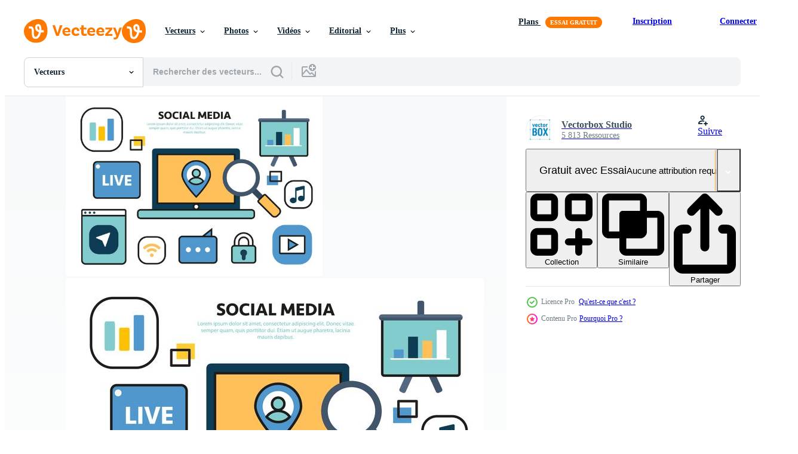

--- FILE ---
content_type: text/html; charset=utf-8
request_url: https://fr.vecteezy.com/resources/141083/show_related_tags_async_content
body_size: 1612
content:
<turbo-frame id="show-related-tags">
  <h2 class="ez-resource-related__header">Mots-clés associés</h2>

    <div class="splide ez-carousel tags-carousel is-ready" style="--carousel_height: 48px; --additional_height: 0px;" data-controller="carousel search-tag" data-bullets="false" data-loop="false" data-arrows="true">
    <div class="splide__track ez-carousel__track" data-carousel-target="track">
      <ul class="splide__list ez-carousel__inner-wrap" data-carousel-target="innerWrap">
        <li class="search-tag splide__slide ez-carousel__slide" data-carousel-target="slide"><a class="search-tag__tag-link ez-btn ez-btn--light" title="commercialisation" data-action="search-tag#sendClickEvent search-tag#performSearch" data-search-tag-verified="true" data-keyword-location="show" href="/vecteur-libre/commercialisation">commercialisation</a></li><li class="search-tag splide__slide ez-carousel__slide" data-carousel-target="slide"><a class="search-tag__tag-link ez-btn ez-btn--light" title="email" data-action="search-tag#sendClickEvent search-tag#performSearch" data-search-tag-verified="true" data-keyword-location="show" href="/vecteur-libre/email">email</a></li><li class="search-tag splide__slide ez-carousel__slide" data-carousel-target="slide"><a class="search-tag__tag-link ez-btn ez-btn--light" title="icône" data-action="search-tag#sendClickEvent search-tag#performSearch" data-search-tag-verified="true" data-keyword-location="show" href="/vecteur-libre/ic%C3%B4ne">icône</a></li><li class="search-tag splide__slide ez-carousel__slide" data-carousel-target="slide"><a class="search-tag__tag-link ez-btn ez-btn--light" title="numérique" data-action="search-tag#sendClickEvent search-tag#performSearch" data-search-tag-verified="true" data-keyword-location="show" href="/vecteur-libre/num%C3%A9rique">numérique</a></li><li class="search-tag splide__slide ez-carousel__slide" data-carousel-target="slide"><a class="search-tag__tag-link ez-btn ez-btn--light" title="appartement" data-action="search-tag#sendClickEvent search-tag#performSearch" data-search-tag-verified="true" data-keyword-location="show" href="/vecteur-libre/appartement">appartement</a></li><li class="search-tag splide__slide ez-carousel__slide" data-carousel-target="slide"><a class="search-tag__tag-link ez-btn ez-btn--light" title="achat" data-action="search-tag#sendClickEvent search-tag#performSearch" data-search-tag-verified="true" data-keyword-location="show" href="/vecteur-libre/achat">achat</a></li><li class="search-tag splide__slide ez-carousel__slide" data-carousel-target="slide"><a class="search-tag__tag-link ez-btn ez-btn--light" title="mobile" data-action="search-tag#sendClickEvent search-tag#performSearch" data-search-tag-verified="true" data-keyword-location="show" href="/vecteur-libre/mobile">mobile</a></li><li class="search-tag splide__slide ez-carousel__slide" data-carousel-target="slide"><a class="search-tag__tag-link ez-btn ez-btn--light" title="vecteur" data-action="search-tag#sendClickEvent search-tag#performSearch" data-search-tag-verified="true" data-keyword-location="show" href="/vecteur-libre/vecteur">vecteur</a></li><li class="search-tag splide__slide ez-carousel__slide" data-carousel-target="slide"><a class="search-tag__tag-link ez-btn ez-btn--light" title="conception" data-action="search-tag#sendClickEvent search-tag#performSearch" data-search-tag-verified="true" data-keyword-location="show" href="/vecteur-libre/conception">conception</a></li><li class="search-tag splide__slide ez-carousel__slide" data-carousel-target="slide"><a class="search-tag__tag-link ez-btn ez-btn--light" title="média" data-action="search-tag#sendClickEvent search-tag#performSearch" data-search-tag-verified="true" data-keyword-location="show" href="/vecteur-libre/m%C3%A9dia">média</a></li><li class="search-tag splide__slide ez-carousel__slide" data-carousel-target="slide"><a class="search-tag__tag-link ez-btn ez-btn--light" title="vidéo" data-action="search-tag#sendClickEvent search-tag#performSearch" data-search-tag-verified="true" data-keyword-location="show" href="/vecteur-libre/vid%C3%A9o">vidéo</a></li><li class="search-tag splide__slide ez-carousel__slide" data-carousel-target="slide"><a class="search-tag__tag-link ez-btn ez-btn--light" title="social" data-action="search-tag#sendClickEvent search-tag#performSearch" data-search-tag-verified="true" data-keyword-location="show" href="/vecteur-libre/social">social</a></li><li class="search-tag splide__slide ez-carousel__slide" data-carousel-target="slide"><a class="search-tag__tag-link ez-btn ez-btn--light" title="abstrait" data-action="search-tag#sendClickEvent search-tag#performSearch" data-search-tag-verified="true" data-keyword-location="show" href="/vecteur-libre/abstrait">abstrait</a></li><li class="search-tag splide__slide ez-carousel__slide" data-carousel-target="slide"><a class="search-tag__tag-link ez-btn ez-btn--light" title="portable" data-action="search-tag#sendClickEvent search-tag#performSearch" data-search-tag-verified="true" data-keyword-location="show" href="/vecteur-libre/portable">portable</a></li><li class="search-tag splide__slide ez-carousel__slide" data-carousel-target="slide"><a class="search-tag__tag-link ez-btn ez-btn--light" title="contenu" data-action="search-tag#sendClickEvent search-tag#performSearch" data-search-tag-verified="true" data-keyword-location="show" href="/vecteur-libre/contenu">contenu</a></li><li class="search-tag splide__slide ez-carousel__slide" data-carousel-target="slide"><a class="search-tag__tag-link ez-btn ez-btn--light" title="concept" data-action="search-tag#sendClickEvent search-tag#performSearch" data-search-tag-verified="true" data-keyword-location="show" href="/vecteur-libre/concept">concept</a></li><li class="search-tag splide__slide ez-carousel__slide" data-carousel-target="slide"><a class="search-tag__tag-link ez-btn ez-btn--light" title="vente" data-action="search-tag#sendClickEvent search-tag#performSearch" data-search-tag-verified="true" data-keyword-location="show" href="/vecteur-libre/vente">vente</a></li><li class="search-tag splide__slide ez-carousel__slide" data-carousel-target="slide"><a class="search-tag__tag-link ez-btn ez-btn--light" title="app" data-action="search-tag#sendClickEvent search-tag#performSearch" data-search-tag-verified="true" data-keyword-location="show" href="/vecteur-libre/app">app</a></li><li class="search-tag splide__slide ez-carousel__slide" data-carousel-target="slide"><a class="search-tag__tag-link ez-btn ez-btn--light" title="téléphone" data-action="search-tag#sendClickEvent search-tag#performSearch" data-search-tag-verified="true" data-keyword-location="show" href="/vecteur-libre/t%C3%A9l%C3%A9phone">téléphone</a></li><li class="search-tag splide__slide ez-carousel__slide" data-carousel-target="slide"><a class="search-tag__tag-link ez-btn ez-btn--light" title="tablette" data-action="search-tag#sendClickEvent search-tag#performSearch" data-search-tag-verified="true" data-keyword-location="show" href="/vecteur-libre/tablette">tablette</a></li><li class="search-tag splide__slide ez-carousel__slide" data-carousel-target="slide"><a class="search-tag__tag-link ez-btn ez-btn--light" title="payer" data-action="search-tag#sendClickEvent search-tag#performSearch" data-search-tag-verified="true" data-keyword-location="show" href="/vecteur-libre/payer">payer</a></li><li class="search-tag splide__slide ez-carousel__slide" data-carousel-target="slide"><a class="search-tag__tag-link ez-btn ez-btn--light" title="toile" data-action="search-tag#sendClickEvent search-tag#performSearch" data-search-tag-verified="true" data-keyword-location="show" href="/vecteur-libre/toile">toile</a></li><li class="search-tag splide__slide ez-carousel__slide" data-carousel-target="slide"><a class="search-tag__tag-link ez-btn ez-btn--light" title="cliquez" data-action="search-tag#sendClickEvent search-tag#performSearch" data-search-tag-verified="true" data-keyword-location="show" href="/vecteur-libre/cliquez">cliquez</a></li><li class="search-tag splide__slide ez-carousel__slide" data-carousel-target="slide"><a class="search-tag__tag-link ez-btn ez-btn--light" title="idée" data-action="search-tag#sendClickEvent search-tag#performSearch" data-search-tag-verified="true" data-keyword-location="show" href="/vecteur-libre/id%C3%A9e">idée</a></li><li class="search-tag splide__slide ez-carousel__slide" data-carousel-target="slide"><a class="search-tag__tag-link ez-btn ez-btn--light" title="ensemble" data-action="search-tag#sendClickEvent search-tag#performSearch" data-search-tag-verified="true" data-keyword-location="show" href="/vecteur-libre/ensemble">ensemble</a></li><li class="search-tag splide__slide ez-carousel__slide" data-carousel-target="slide"><a class="search-tag__tag-link ez-btn ez-btn--light" title="développement" data-action="search-tag#sendClickEvent search-tag#performSearch" data-search-tag-verified="true" data-keyword-location="show" href="/vecteur-libre/d%C3%A9veloppement">développement</a></li><li class="search-tag splide__slide ez-carousel__slide" data-carousel-target="slide"><a class="search-tag__tag-link ez-btn ez-btn--light" title="graphique" data-action="search-tag#sendClickEvent search-tag#performSearch" data-search-tag-verified="true" data-keyword-location="show" href="/vecteur-libre/graphique">graphique</a></li><li class="search-tag splide__slide ez-carousel__slide" data-carousel-target="slide"><a class="search-tag__tag-link ez-btn ez-btn--light" title="argent" data-action="search-tag#sendClickEvent search-tag#performSearch" data-search-tag-verified="true" data-keyword-location="show" href="/vecteur-libre/argent">argent</a></li><li class="search-tag splide__slide ez-carousel__slide" data-carousel-target="slide"><a class="search-tag__tag-link ez-btn ez-btn--light" title="moderne" data-action="search-tag#sendClickEvent search-tag#performSearch" data-search-tag-verified="true" data-keyword-location="show" href="/vecteur-libre/moderne">moderne</a></li><li class="search-tag splide__slide ez-carousel__slide" data-carousel-target="slide"><a class="search-tag__tag-link ez-btn ez-btn--light" title="seo" data-action="search-tag#sendClickEvent search-tag#performSearch" data-search-tag-verified="true" data-keyword-location="show" href="/vecteur-libre/seo">seo</a></li>
</ul></div>
    

    <div class="splide__arrows splide__arrows--ltr ez-carousel__arrows"><button class="splide__arrow splide__arrow--prev ez-carousel__arrow ez-carousel__arrow--prev" disabled="disabled" data-carousel-target="arrowPrev" data-test-id="carousel-arrow-prev" data-direction="prev" aria_label="Précédent"><span class="ez-carousel__arrow-wrap"><svg xmlns="http://www.w3.org/2000/svg" viewBox="0 0 5 8" role="img" aria-labelledby="aoqdfojeruxv7515ky1b29abqqccdwnz" class="arrow-prev"><desc id="aoqdfojeruxv7515ky1b29abqqccdwnz">Précédent</desc><path fill-rule="evenodd" d="M4.707 7.707a1 1 0 0 0 0-1.414L2.414 4l2.293-2.293A1 1 0 0 0 3.293.293l-3 3a1 1 0 0 0 0 1.414l3 3a1 1 0 0 0 1.414 0Z" clip-rule="evenodd"></path></svg>
</span><span class="ez-carousel__gradient"></span></button><button class="splide__arrow splide__arrow--next ez-carousel__arrow ez-carousel__arrow--next" disabled="disabled" data-carousel-target="arrowNext" data-test-id="carousel-arrow-next" data-direction="next" aria_label="Suivant"><span class="ez-carousel__arrow-wrap"><svg xmlns="http://www.w3.org/2000/svg" viewBox="0 0 5 8" role="img" aria-labelledby="aqxk7et21k1icq7iezn0swp6mhle832m" class="arrow-next"><desc id="aqxk7et21k1icq7iezn0swp6mhle832m">Suivant</desc><path fill-rule="evenodd" d="M.293 7.707a1 1 0 0 1 0-1.414L2.586 4 .293 1.707A1 1 0 0 1 1.707.293l3 3a1 1 0 0 1 0 1.414l-3 3a1 1 0 0 1-1.414 0Z" clip-rule="evenodd"></path></svg>
</span><span class="ez-carousel__gradient"></span></button></div>
</div></turbo-frame>


--- FILE ---
content_type: text/html; charset=utf-8
request_url: https://fr.vecteezy.com/resources/141083/show_related_grids_async_content
body_size: 17001
content:
<turbo-frame id="show-related-resources">
    <div data-conversions-category="Gli utenti hanno anche visualizzato">
      <h2 class="ez-resource-related__header">
        Gli utenti hanno anche visualizzato
      </h2>

      <ul class="ez-resource-grid ez-resource-grid--main-grid  is-hidden" id="false" data-controller="grid contributor-info" data-grid-track-truncation-value="false" data-max-rows="50" data-row-height="240" data-instant-grid="false" data-truncate-results="false" data-testid="also-viewed-resources" data-labels="editable free" style="--editable: &#39;Modifiable&#39;;--free: &#39;Gratuit&#39;;">

  <li class="ez-resource-grid__item ez-resource-thumb" data-controller="grid-item-decorator" data-position="{{position}}" data-item-id="141082" data-pro="false" data-grid-target="gridItem" data-w="286" data-h="200" data-grid-item-decorator-free-label-value="Gratuit" data-action="mouseenter-&gt;grid-item-decorator#hoverThumb:once" data-grid-item-decorator-item-pro-param="Free" data-grid-item-decorator-resource-id-param="141082" data-grid-item-decorator-content-type-param="Content-vector" data-grid-item-decorator-image-src-param="https://static.vecteezy.com/system/resources/previews/000/141/082/non_2x/free-social-media-vector-illustration.jpg" data-grid-item-decorator-pinterest-url-param="https://fr.vecteezy.com/art-vectoriel/141082-gratuit-social-media-vector-illustration" data-grid-item-decorator-seo-page-description-param="Gratuit Social Media Vector Illustration" data-grid-item-decorator-user-id-param="362973" data-grid-item-decorator-user-display-name-param="Vectorbox Studio" data-grid-item-decorator-avatar-src-param="https://static.vecteezy.com/system/user/avatar/362973/medium_logo-01.jpg" data-grid-item-decorator-uploads-path-param="/membres/vectorbox_studio/uploads">

  <script type="application/ld+json" id="media_schema">
  {"@context":"https://schema.org","@type":"ImageObject","name":"Gratuit Social Media Vector Illustration","uploadDate":"2017-03-09T18:35:02-06:00","thumbnailUrl":"https://static.vecteezy.com/ti/vecteur-libre/t1/141082-gratuit-social-media-vector-illustration-gratuit-vectoriel.jpg","contentUrl":"https://static.vecteezy.com/ti/vecteur-libre/p1/141082-gratuit-social-media-vector-illustration-gratuit-vectoriel.jpg","sourceOrganization":"Vecteezy","license":"https://support.vecteezy.com/fr/octroi-de-nouvelles-licences-vecteezy-ByHivesvt","acquireLicensePage":"https://fr.vecteezy.com/art-vectoriel/141082-gratuit-social-media-vector-illustration","creator":{"@type":"Person","name":"Vectorbox Studio"},"copyrightNotice":"Vectorbox Studio","creditText":"Vecteezy"}
</script>


<a href="/art-vectoriel/141082-gratuit-social-media-vector-illustration" class="ez-resource-thumb__link" title="Gratuit Social Media Vector Illustration" style="--height: 200; --width: 286; " data-action="click-&gt;grid#trackResourceClick mouseenter-&gt;grid#trackResourceHover" data-content-type="vector" data-controller="ez-hover-intent" data-previews-srcs="[&quot;https://static.vecteezy.com/ti/vecteur-libre/p1/141082-gratuit-social-media-vector-illustration-gratuit-vectoriel.jpg&quot;,&quot;https://static.vecteezy.com/ti/vecteur-libre/p2/141082-gratuit-social-media-vector-illustration-gratuit-vectoriel.jpg&quot;]" data-pro="false" data-resource-id="141082" data-grid-item-decorator-target="link">
    <img src="https://static.vecteezy.com/ti/vecteur-libre/t2/141082-gratuit-social-media-vector-illustration-gratuit-vectoriel.jpg" srcset="https://static.vecteezy.com/ti/vecteur-libre/t1/141082-gratuit-social-media-vector-illustration-gratuit-vectoriel.jpg 2x, https://static.vecteezy.com/ti/vecteur-libre/t2/141082-gratuit-social-media-vector-illustration-gratuit-vectoriel.jpg 1x" class="ez-resource-thumb__img" loading="lazy" decoding="async" width="286" height="200" alt="Gratuit Social Media Vector Illustration">

</a>

  <div class="ez-resource-thumb__label-wrap"></div>
  

  <div class="ez-resource-thumb__hover-state"></div>
</li><li class="ez-resource-grid__item ez-resource-thumb ez-resource-thumb--pro" data-controller="grid-item-decorator" data-position="{{position}}" data-item-id="141080" data-pro="true" data-grid-target="gridItem" data-w="286" data-h="200" data-grid-item-decorator-free-label-value="Gratuit" data-action="mouseenter-&gt;grid-item-decorator#hoverThumb:once" data-grid-item-decorator-item-pro-param="Pro" data-grid-item-decorator-resource-id-param="141080" data-grid-item-decorator-content-type-param="Content-vector" data-grid-item-decorator-image-src-param="https://static.vecteezy.com/system/resources/previews/000/141/080/non_2x/free-digital-marketing-business-vector-illustration.jpg" data-grid-item-decorator-pinterest-url-param="https://fr.vecteezy.com/art-vectoriel/141080-digital-marketing-free-business-vector-illustration" data-grid-item-decorator-seo-page-description-param="Digital Marketing Free Business Vector Illustration" data-grid-item-decorator-user-id-param="362973" data-grid-item-decorator-user-display-name-param="Vectorbox Studio" data-grid-item-decorator-avatar-src-param="https://static.vecteezy.com/system/user/avatar/362973/medium_logo-01.jpg" data-grid-item-decorator-uploads-path-param="/membres/vectorbox_studio/uploads">

  <script type="application/ld+json" id="media_schema">
  {"@context":"https://schema.org","@type":"ImageObject","name":"Digital Marketing Free Business Vector Illustration","uploadDate":"2017-03-09T18:34:36-06:00","thumbnailUrl":"https://static.vecteezy.com/ti/vecteur-libre/t1/141080-digital-marketing-free-business-vector-illustration-vectoriel.jpg","contentUrl":"https://static.vecteezy.com/ti/vecteur-libre/p1/141080-digital-marketing-free-business-vector-illustration-vectoriel.jpg","sourceOrganization":"Vecteezy","license":"https://support.vecteezy.com/fr/octroi-de-nouvelles-licences-vecteezy-ByHivesvt","acquireLicensePage":"https://fr.vecteezy.com/art-vectoriel/141080-digital-marketing-free-business-vector-illustration","creator":{"@type":"Person","name":"Vectorbox Studio"},"copyrightNotice":"Vectorbox Studio","creditText":"Vecteezy"}
</script>


<a href="/art-vectoriel/141080-digital-marketing-free-business-vector-illustration" class="ez-resource-thumb__link" title="Digital Marketing Free Business Vector Illustration" style="--height: 200; --width: 286; " data-action="click-&gt;grid#trackResourceClick mouseenter-&gt;grid#trackResourceHover" data-content-type="vector" data-controller="ez-hover-intent" data-previews-srcs="[&quot;https://static.vecteezy.com/ti/vecteur-libre/p1/141080-digital-marketing-free-business-vector-illustration-vectoriel.jpg&quot;,&quot;https://static.vecteezy.com/ti/vecteur-libre/p2/141080-digital-marketing-free-business-vector-illustration-vectoriel.jpg&quot;]" data-pro="true" data-resource-id="141080" data-grid-item-decorator-target="link">
    <img src="https://static.vecteezy.com/ti/vecteur-libre/t2/141080-digital-marketing-free-business-vector-illustration-vectoriel.jpg" srcset="https://static.vecteezy.com/ti/vecteur-libre/t1/141080-digital-marketing-free-business-vector-illustration-vectoriel.jpg 2x, https://static.vecteezy.com/ti/vecteur-libre/t2/141080-digital-marketing-free-business-vector-illustration-vectoriel.jpg 1x" class="ez-resource-thumb__img" loading="lazy" decoding="async" width="286" height="200" alt="Digital Marketing Free Business Vector Illustration">

</a>

  <div class="ez-resource-thumb__label-wrap"></div>
  

  <div class="ez-resource-thumb__hover-state"></div>
</li><li class="ez-resource-grid__item ez-resource-thumb ez-resource-thumb--pro" data-controller="grid-item-decorator" data-position="{{position}}" data-item-id="110286" data-pro="true" data-grid-target="gridItem" data-w="286" data-h="200" data-grid-item-decorator-free-label-value="Gratuit" data-action="mouseenter-&gt;grid-item-decorator#hoverThumb:once" data-grid-item-decorator-item-pro-param="Pro" data-grid-item-decorator-resource-id-param="110286" data-grid-item-decorator-content-type-param="Content-vector" data-grid-item-decorator-image-src-param="https://static.vecteezy.com/system/resources/previews/000/110/286/non_2x/free-flat-digital-marketing-vector-background.jpg" data-grid-item-decorator-pinterest-url-param="https://fr.vecteezy.com/art-vectoriel/110286-fond-d-ecran-vectoriel-gratuit-pour-le-marketing-numerique" data-grid-item-decorator-seo-page-description-param="Fond d&#39;écran vectoriel gratuit pour le marketing numérique" data-grid-item-decorator-user-id-param="362973" data-grid-item-decorator-user-display-name-param="Vectorbox Studio" data-grid-item-decorator-avatar-src-param="https://static.vecteezy.com/system/user/avatar/362973/medium_logo-01.jpg" data-grid-item-decorator-uploads-path-param="/membres/vectorbox_studio/uploads">

  <script type="application/ld+json" id="media_schema">
  {"@context":"https://schema.org","@type":"ImageObject","name":"Fond d'écran vectoriel gratuit pour le marketing numérique","uploadDate":"2016-04-13T18:37:10-05:00","thumbnailUrl":"https://static.vecteezy.com/ti/vecteur-libre/t1/110286-fond-d-ecran-gratuit-pour-le-marketing-numerique-vectoriel.jpg","contentUrl":"https://static.vecteezy.com/ti/vecteur-libre/p1/110286-fond-d-ecran-gratuit-pour-le-marketing-numerique-vectoriel.jpg","sourceOrganization":"Vecteezy","license":"https://support.vecteezy.com/fr/octroi-de-nouvelles-licences-vecteezy-ByHivesvt","acquireLicensePage":"https://fr.vecteezy.com/art-vectoriel/110286-fond-d-ecran-vectoriel-gratuit-pour-le-marketing-numerique","creator":{"@type":"Person","name":"Vectorbox Studio"},"copyrightNotice":"Vectorbox Studio","creditText":"Vecteezy"}
</script>


<a href="/art-vectoriel/110286-fond-d-ecran-vectoriel-gratuit-pour-le-marketing-numerique" class="ez-resource-thumb__link" title="Fond d&#39;écran vectoriel gratuit pour le marketing numérique" style="--height: 200; --width: 286; " data-action="click-&gt;grid#trackResourceClick mouseenter-&gt;grid#trackResourceHover" data-content-type="vector" data-controller="ez-hover-intent" data-previews-srcs="[&quot;https://static.vecteezy.com/ti/vecteur-libre/p1/110286-fond-d-ecran-gratuit-pour-le-marketing-numerique-vectoriel.jpg&quot;,&quot;https://static.vecteezy.com/ti/vecteur-libre/p2/110286-fond-d-ecran-gratuit-pour-le-marketing-numerique-vectoriel.jpg&quot;]" data-pro="true" data-resource-id="110286" data-grid-item-decorator-target="link">
    <img src="https://static.vecteezy.com/ti/vecteur-libre/t2/110286-fond-d-ecran-gratuit-pour-le-marketing-numerique-vectoriel.jpg" srcset="https://static.vecteezy.com/ti/vecteur-libre/t1/110286-fond-d-ecran-gratuit-pour-le-marketing-numerique-vectoriel.jpg 2x, https://static.vecteezy.com/ti/vecteur-libre/t2/110286-fond-d-ecran-gratuit-pour-le-marketing-numerique-vectoriel.jpg 1x" class="ez-resource-thumb__img" loading="lazy" decoding="async" width="286" height="200" alt="Fond d&#39;écran vectoriel gratuit pour le marketing numérique">

</a>

  <div class="ez-resource-thumb__label-wrap"></div>
  

  <div class="ez-resource-thumb__hover-state"></div>
</li><li class="ez-resource-grid__item ez-resource-thumb" data-controller="grid-item-decorator" data-position="{{position}}" data-item-id="9160035" data-pro="false" data-grid-target="gridItem" data-w="240" data-h="200" data-grid-item-decorator-free-label-value="Gratuit" data-action="mouseenter-&gt;grid-item-decorator#hoverThumb:once" data-grid-item-decorator-item-pro-param="Free" data-grid-item-decorator-resource-id-param="9160035" data-grid-item-decorator-content-type-param="Content-vector" data-grid-item-decorator-image-src-param="https://static.vecteezy.com/system/resources/previews/009/160/035/non_2x/a-couple-is-doing-a-social-media-marketing-strategy-free-vector.jpg" data-grid-item-decorator-pinterest-url-param="https://fr.vecteezy.com/art-vectoriel/9160035-un-couple-fait-une-strategie-de-marketing-sur-les-medias-sociaux" data-grid-item-decorator-seo-page-description-param="un couple fait une stratégie de marketing sur les réseaux sociaux" data-grid-item-decorator-user-id-param="5617109" data-grid-item-decorator-user-display-name-param="Hasan As ari" data-grid-item-decorator-avatar-src-param="https://static.vecteezy.com/system/user/avatar/5617109/medium_web_music_rev-01.png" data-grid-item-decorator-uploads-path-param="/membres/hasan7/uploads">

  <script type="application/ld+json" id="media_schema">
  {"@context":"https://schema.org","@type":"ImageObject","name":"un couple fait une stratégie de marketing sur les réseaux sociaux","uploadDate":"2022-07-16T10:13:06-05:00","thumbnailUrl":"https://static.vecteezy.com/ti/vecteur-libre/t1/9160035-un-couple-fait-une-strategie-de-marketing-sur-les-medias-sociaux-gratuit-vectoriel.jpg","contentUrl":"https://static.vecteezy.com/ti/vecteur-libre/p1/9160035-un-couple-fait-une-strategie-de-marketing-sur-les-medias-sociaux-gratuit-vectoriel.jpg","sourceOrganization":"Vecteezy","license":"https://support.vecteezy.com/fr/octroi-de-nouvelles-licences-vecteezy-ByHivesvt","acquireLicensePage":"https://fr.vecteezy.com/art-vectoriel/9160035-un-couple-fait-une-strategie-de-marketing-sur-les-medias-sociaux","creator":{"@type":"Person","name":"Hasan As ari"},"copyrightNotice":"Hasan As ari","creditText":"Vecteezy"}
</script>


<a href="/art-vectoriel/9160035-un-couple-fait-une-strategie-de-marketing-sur-les-medias-sociaux" class="ez-resource-thumb__link" title="un couple fait une stratégie de marketing sur les réseaux sociaux" style="--height: 200; --width: 240; " data-action="click-&gt;grid#trackResourceClick mouseenter-&gt;grid#trackResourceHover" data-content-type="vector" data-controller="ez-hover-intent" data-previews-srcs="[&quot;https://static.vecteezy.com/ti/vecteur-libre/p1/9160035-un-couple-fait-une-strategie-de-marketing-sur-les-medias-sociaux-gratuit-vectoriel.jpg&quot;,&quot;https://static.vecteezy.com/ti/vecteur-libre/p2/9160035-un-couple-fait-une-strategie-de-marketing-sur-les-medias-sociaux-gratuit-vectoriel.jpg&quot;]" data-pro="false" data-resource-id="9160035" data-grid-item-decorator-target="link">
    <img src="https://static.vecteezy.com/ti/vecteur-libre/t2/9160035-un-couple-fait-une-strategie-de-marketing-sur-les-medias-sociaux-gratuit-vectoriel.jpg" srcset="https://static.vecteezy.com/ti/vecteur-libre/t1/9160035-un-couple-fait-une-strategie-de-marketing-sur-les-medias-sociaux-gratuit-vectoriel.jpg 2x, https://static.vecteezy.com/ti/vecteur-libre/t2/9160035-un-couple-fait-une-strategie-de-marketing-sur-les-medias-sociaux-gratuit-vectoriel.jpg 1x" class="ez-resource-thumb__img" loading="lazy" decoding="async" width="240" height="200" alt="un couple fait une stratégie de marketing sur les réseaux sociaux vecteur">

</a>

  <div class="ez-resource-thumb__label-wrap"></div>
  

  <div class="ez-resource-thumb__hover-state"></div>
</li><li class="ez-resource-grid__item ez-resource-thumb ez-resource-thumb--pro" data-controller="grid-item-decorator" data-position="{{position}}" data-item-id="110285" data-pro="true" data-grid-target="gridItem" data-w="286" data-h="200" data-grid-item-decorator-free-label-value="Gratuit" data-action="mouseenter-&gt;grid-item-decorator#hoverThumb:once" data-grid-item-decorator-item-pro-param="Pro" data-grid-item-decorator-resource-id-param="110285" data-grid-item-decorator-content-type-param="Content-vector" data-grid-item-decorator-image-src-param="https://static.vecteezy.com/system/resources/previews/000/110/285/non_2x/free-flat-digital-marketing-vector-background-with-touch-screen-smart-phone.jpg" data-grid-item-decorator-pinterest-url-param="https://fr.vecteezy.com/art-vectoriel/110285-fond-d-ecran-numerique-gratuit-de-marketing-numerique-avec-ecran-tactile-telephone-intelligent" data-grid-item-decorator-seo-page-description-param="Fond d&#39;écran numérique gratuit de marketing numérique avec écran tactile Téléphone intelligent" data-grid-item-decorator-user-id-param="362973" data-grid-item-decorator-user-display-name-param="Vectorbox Studio" data-grid-item-decorator-avatar-src-param="https://static.vecteezy.com/system/user/avatar/362973/medium_logo-01.jpg" data-grid-item-decorator-uploads-path-param="/membres/vectorbox_studio/uploads">

  <script type="application/ld+json" id="media_schema">
  {"@context":"https://schema.org","@type":"ImageObject","name":"Fond d'écran numérique gratuit de marketing numérique avec écran tactile Téléphone intelligent","uploadDate":"2016-04-13T18:36:57-05:00","thumbnailUrl":"https://static.vecteezy.com/ti/vecteur-libre/t1/110285-fond-d-ecran-numerique-gratuit-de-marketing-numerique-avec-ecran-tactile-telephone-intelligent-vectoriel.jpg","contentUrl":"https://static.vecteezy.com/ti/vecteur-libre/p1/110285-fond-d-ecran-numerique-gratuit-de-marketing-numerique-avec-ecran-tactile-telephone-intelligent-vectoriel.jpg","sourceOrganization":"Vecteezy","license":"https://support.vecteezy.com/fr/octroi-de-nouvelles-licences-vecteezy-ByHivesvt","acquireLicensePage":"https://fr.vecteezy.com/art-vectoriel/110285-fond-d-ecran-numerique-gratuit-de-marketing-numerique-avec-ecran-tactile-telephone-intelligent","creator":{"@type":"Person","name":"Vectorbox Studio"},"copyrightNotice":"Vectorbox Studio","creditText":"Vecteezy"}
</script>


<a href="/art-vectoriel/110285-fond-d-ecran-numerique-gratuit-de-marketing-numerique-avec-ecran-tactile-telephone-intelligent" class="ez-resource-thumb__link" title="Fond d&#39;écran numérique gratuit de marketing numérique avec écran tactile Téléphone intelligent" style="--height: 200; --width: 286; " data-action="click-&gt;grid#trackResourceClick mouseenter-&gt;grid#trackResourceHover" data-content-type="vector" data-controller="ez-hover-intent" data-previews-srcs="[&quot;https://static.vecteezy.com/ti/vecteur-libre/p1/110285-fond-d-ecran-numerique-gratuit-de-marketing-numerique-avec-ecran-tactile-telephone-intelligent-vectoriel.jpg&quot;,&quot;https://static.vecteezy.com/ti/vecteur-libre/p2/110285-fond-d-ecran-numerique-gratuit-de-marketing-numerique-avec-ecran-tactile-telephone-intelligent-vectoriel.jpg&quot;]" data-pro="true" data-resource-id="110285" data-grid-item-decorator-target="link">
    <img src="https://static.vecteezy.com/ti/vecteur-libre/t2/110285-fond-d-ecran-numerique-gratuit-de-marketing-numerique-avec-ecran-tactile-telephone-intelligent-vectoriel.jpg" srcset="https://static.vecteezy.com/ti/vecteur-libre/t1/110285-fond-d-ecran-numerique-gratuit-de-marketing-numerique-avec-ecran-tactile-telephone-intelligent-vectoriel.jpg 2x, https://static.vecteezy.com/ti/vecteur-libre/t2/110285-fond-d-ecran-numerique-gratuit-de-marketing-numerique-avec-ecran-tactile-telephone-intelligent-vectoriel.jpg 1x" class="ez-resource-thumb__img" loading="lazy" decoding="async" width="286" height="200" alt="Fond d&#39;écran numérique gratuit de marketing numérique avec écran tactile Téléphone intelligent vecteur">

</a>

  <div class="ez-resource-thumb__label-wrap"></div>
  

  <div class="ez-resource-thumb__hover-state"></div>
</li><li class="ez-resource-grid__item ez-resource-thumb ez-resource-thumb--pro" data-controller="grid-item-decorator" data-position="{{position}}" data-item-id="125428" data-pro="true" data-grid-target="gridItem" data-w="286" data-h="200" data-grid-item-decorator-free-label-value="Gratuit" data-action="mouseenter-&gt;grid-item-decorator#hoverThumb:once" data-grid-item-decorator-item-pro-param="Pro" data-grid-item-decorator-resource-id-param="125428" data-grid-item-decorator-content-type-param="Content-vector" data-grid-item-decorator-image-src-param="https://static.vecteezy.com/system/resources/previews/000/125/428/non_2x/colorful-web-layout-vector.jpg" data-grid-item-decorator-pinterest-url-param="https://fr.vecteezy.com/art-vectoriel/125428-vecteur-de-conception-web-colore" data-grid-item-decorator-seo-page-description-param="Vecteur de conception Web coloré" data-grid-item-decorator-user-id-param="362973" data-grid-item-decorator-user-display-name-param="Vectorbox Studio" data-grid-item-decorator-avatar-src-param="https://static.vecteezy.com/system/user/avatar/362973/medium_logo-01.jpg" data-grid-item-decorator-uploads-path-param="/membres/vectorbox_studio/uploads">

  <script type="application/ld+json" id="media_schema">
  {"@context":"https://schema.org","@type":"ImageObject","name":"Vecteur de conception Web coloré","uploadDate":"2016-10-27T18:37:09-05:00","thumbnailUrl":"https://static.vecteezy.com/ti/vecteur-libre/t1/125428-vecteur-de-conception-web-colore-vectoriel.jpg","contentUrl":"https://static.vecteezy.com/ti/vecteur-libre/p1/125428-vecteur-de-conception-web-colore-vectoriel.jpg","sourceOrganization":"Vecteezy","license":"https://support.vecteezy.com/fr/octroi-de-nouvelles-licences-vecteezy-ByHivesvt","acquireLicensePage":"https://fr.vecteezy.com/art-vectoriel/125428-vecteur-de-conception-web-colore","creator":{"@type":"Person","name":"Vectorbox Studio"},"copyrightNotice":"Vectorbox Studio","creditText":"Vecteezy"}
</script>


<a href="/art-vectoriel/125428-vecteur-de-conception-web-colore" class="ez-resource-thumb__link" title="Vecteur de conception Web coloré" style="--height: 200; --width: 286; " data-action="click-&gt;grid#trackResourceClick mouseenter-&gt;grid#trackResourceHover" data-content-type="vector" data-controller="ez-hover-intent" data-previews-srcs="[&quot;https://static.vecteezy.com/ti/vecteur-libre/p1/125428-vecteur-de-conception-web-colore-vectoriel.jpg&quot;,&quot;https://static.vecteezy.com/ti/vecteur-libre/p2/125428-vecteur-de-conception-web-colore-vectoriel.jpg&quot;]" data-pro="true" data-resource-id="125428" data-grid-item-decorator-target="link">
    <img src="https://static.vecteezy.com/ti/vecteur-libre/t2/125428-vecteur-de-conception-web-colore-vectoriel.jpg" srcset="https://static.vecteezy.com/ti/vecteur-libre/t1/125428-vecteur-de-conception-web-colore-vectoriel.jpg 2x, https://static.vecteezy.com/ti/vecteur-libre/t2/125428-vecteur-de-conception-web-colore-vectoriel.jpg 1x" class="ez-resource-thumb__img" loading="lazy" decoding="async" width="286" height="200" alt="Vecteur de conception Web coloré">

</a>

  <div class="ez-resource-thumb__label-wrap"></div>
  

  <div class="ez-resource-thumb__hover-state"></div>
</li><li class="ez-resource-grid__item ez-resource-thumb ez-resource-thumb--pro" data-controller="grid-item-decorator" data-position="{{position}}" data-item-id="125439" data-pro="true" data-grid-target="gridItem" data-w="286" data-h="200" data-grid-item-decorator-free-label-value="Gratuit" data-action="mouseenter-&gt;grid-item-decorator#hoverThumb:once" data-grid-item-decorator-item-pro-param="Pro" data-grid-item-decorator-resource-id-param="125439" data-grid-item-decorator-content-type-param="Content-vector" data-grid-item-decorator-image-src-param="https://static.vecteezy.com/system/resources/previews/000/125/439/non_2x/web-business-vector-illustration.jpg" data-grid-item-decorator-pinterest-url-param="https://fr.vecteezy.com/art-vectoriel/125439-vector-business-vector-illustration" data-grid-item-decorator-seo-page-description-param="Vector Business Vector Illustration" data-grid-item-decorator-user-id-param="362973" data-grid-item-decorator-user-display-name-param="Vectorbox Studio" data-grid-item-decorator-avatar-src-param="https://static.vecteezy.com/system/user/avatar/362973/medium_logo-01.jpg" data-grid-item-decorator-uploads-path-param="/membres/vectorbox_studio/uploads">

  <script type="application/ld+json" id="media_schema">
  {"@context":"https://schema.org","@type":"ImageObject","name":"Vector Business Vector Illustration","uploadDate":"2016-10-27T18:43:41-05:00","thumbnailUrl":"https://static.vecteezy.com/ti/vecteur-libre/t1/125439-vector-business-vector-illustration-vectoriel.jpg","contentUrl":"https://static.vecteezy.com/ti/vecteur-libre/p1/125439-vector-business-vector-illustration-vectoriel.jpg","sourceOrganization":"Vecteezy","license":"https://support.vecteezy.com/fr/octroi-de-nouvelles-licences-vecteezy-ByHivesvt","acquireLicensePage":"https://fr.vecteezy.com/art-vectoriel/125439-vector-business-vector-illustration","creator":{"@type":"Person","name":"Vectorbox Studio"},"copyrightNotice":"Vectorbox Studio","creditText":"Vecteezy"}
</script>


<a href="/art-vectoriel/125439-vector-business-vector-illustration" class="ez-resource-thumb__link" title="Vector Business Vector Illustration" style="--height: 200; --width: 286; " data-action="click-&gt;grid#trackResourceClick mouseenter-&gt;grid#trackResourceHover" data-content-type="vector" data-controller="ez-hover-intent" data-previews-srcs="[&quot;https://static.vecteezy.com/ti/vecteur-libre/p1/125439-vector-business-vector-illustration-vectoriel.jpg&quot;,&quot;https://static.vecteezy.com/ti/vecteur-libre/p2/125439-vector-business-vector-illustration-vectoriel.jpg&quot;]" data-pro="true" data-resource-id="125439" data-grid-item-decorator-target="link">
    <img src="https://static.vecteezy.com/ti/vecteur-libre/t2/125439-vector-business-vector-illustration-vectoriel.jpg" srcset="https://static.vecteezy.com/ti/vecteur-libre/t1/125439-vector-business-vector-illustration-vectoriel.jpg 2x, https://static.vecteezy.com/ti/vecteur-libre/t2/125439-vector-business-vector-illustration-vectoriel.jpg 1x" class="ez-resource-thumb__img" loading="lazy" decoding="async" width="286" height="200" alt="Vector Business Vector Illustration">

</a>

  <div class="ez-resource-thumb__label-wrap"></div>
  

  <div class="ez-resource-thumb__hover-state"></div>
</li><li class="ez-resource-grid__item ez-resource-thumb ez-resource-thumb--pro" data-controller="grid-item-decorator" data-position="{{position}}" data-item-id="128537" data-pro="true" data-grid-target="gridItem" data-w="286" data-h="200" data-grid-item-decorator-free-label-value="Gratuit" data-action="mouseenter-&gt;grid-item-decorator#hoverThumb:once" data-grid-item-decorator-item-pro-param="Pro" data-grid-item-decorator-resource-id-param="128537" data-grid-item-decorator-content-type-param="Content-vector" data-grid-item-decorator-image-src-param="https://static.vecteezy.com/system/resources/previews/000/128/537/non_2x/free-media-and-communication-icon-vector.jpg" data-grid-item-decorator-pinterest-url-param="https://fr.vecteezy.com/art-vectoriel/128537-vecteur-de-vecteur-gratuit-de-medias-et-de-communication" data-grid-item-decorator-seo-page-description-param="Vecteur de vecteur gratuit de médias et de communication" data-grid-item-decorator-user-id-param="362994" data-grid-item-decorator-user-display-name-param="dreamerice" data-grid-item-decorator-avatar-src-param="https://static.vecteezy.com/system/user/avatar/362994/medium_75.jpg" data-grid-item-decorator-uploads-path-param="/membres/dreamerice/uploads">

  <script type="application/ld+json" id="media_schema">
  {"@context":"https://schema.org","@type":"ImageObject","name":"Vecteur de vecteur gratuit de médias et de communication","uploadDate":"2016-11-18T17:02:16-06:00","thumbnailUrl":"https://static.vecteezy.com/ti/vecteur-libre/t1/128537-vecteur-de-vecteur-gratuit-de-medias-et-de-communication-vectoriel.jpg","contentUrl":"https://static.vecteezy.com/ti/vecteur-libre/p1/128537-vecteur-de-vecteur-gratuit-de-medias-et-de-communication-vectoriel.jpg","sourceOrganization":"Vecteezy","license":"https://support.vecteezy.com/fr/octroi-de-nouvelles-licences-vecteezy-ByHivesvt","acquireLicensePage":"https://fr.vecteezy.com/art-vectoriel/128537-vecteur-de-vecteur-gratuit-de-medias-et-de-communication","creator":{"@type":"Person","name":"dreamerice"},"copyrightNotice":"dreamerice","creditText":"Vecteezy"}
</script>


<a href="/art-vectoriel/128537-vecteur-de-vecteur-gratuit-de-medias-et-de-communication" class="ez-resource-thumb__link" title="Vecteur de vecteur gratuit de médias et de communication" style="--height: 200; --width: 286; " data-action="click-&gt;grid#trackResourceClick mouseenter-&gt;grid#trackResourceHover" data-content-type="vector" data-controller="ez-hover-intent" data-previews-srcs="[&quot;https://static.vecteezy.com/ti/vecteur-libre/p1/128537-vecteur-de-vecteur-gratuit-de-medias-et-de-communication-vectoriel.jpg&quot;,&quot;https://static.vecteezy.com/ti/vecteur-libre/p2/128537-vecteur-de-vecteur-gratuit-de-medias-et-de-communication-vectoriel.jpg&quot;]" data-pro="true" data-resource-id="128537" data-grid-item-decorator-target="link">
    <img src="https://static.vecteezy.com/ti/vecteur-libre/t2/128537-vecteur-de-vecteur-gratuit-de-medias-et-de-communication-vectoriel.jpg" srcset="https://static.vecteezy.com/ti/vecteur-libre/t1/128537-vecteur-de-vecteur-gratuit-de-medias-et-de-communication-vectoriel.jpg 2x, https://static.vecteezy.com/ti/vecteur-libre/t2/128537-vecteur-de-vecteur-gratuit-de-medias-et-de-communication-vectoriel.jpg 1x" class="ez-resource-thumb__img" loading="lazy" decoding="async" width="286" height="200" alt="Vecteur de vecteur gratuit de médias et de communication">

</a>

  <div class="ez-resource-thumb__label-wrap"></div>
  

  <div class="ez-resource-thumb__hover-state"></div>
</li><li class="ez-resource-grid__item ez-resource-thumb" data-controller="grid-item-decorator" data-position="{{position}}" data-item-id="133324" data-pro="false" data-grid-target="gridItem" data-w="286" data-h="200" data-grid-item-decorator-free-label-value="Gratuit" data-action="mouseenter-&gt;grid-item-decorator#hoverThumb:once" data-grid-item-decorator-item-pro-param="Free" data-grid-item-decorator-resource-id-param="133324" data-grid-item-decorator-content-type-param="Content-vector" data-grid-item-decorator-image-src-param="https://static.vecteezy.com/system/resources/previews/000/133/324/non_2x/free-flat-digital-marketing-vector-illustration.jpg" data-grid-item-decorator-pinterest-url-param="https://fr.vecteezy.com/art-vectoriel/133324-illustration-vectorielle-gratuite-de-digital-marketing" data-grid-item-decorator-seo-page-description-param="Illustration vectorielle gratuite de Digital Marketing" data-grid-item-decorator-user-id-param="362973" data-grid-item-decorator-user-display-name-param="Vectorbox Studio" data-grid-item-decorator-avatar-src-param="https://static.vecteezy.com/system/user/avatar/362973/medium_logo-01.jpg" data-grid-item-decorator-uploads-path-param="/membres/vectorbox_studio/uploads">

  <script type="application/ld+json" id="media_schema">
  {"@context":"https://schema.org","@type":"ImageObject","name":"Illustration vectorielle gratuite de Digital Marketing","uploadDate":"2016-12-22T17:00:33-06:00","thumbnailUrl":"https://static.vecteezy.com/ti/vecteur-libre/t1/133324-illustrationle-gratuite-de-digital-marketing-gratuit-vectoriel.jpg","contentUrl":"https://static.vecteezy.com/ti/vecteur-libre/p1/133324-illustrationle-gratuite-de-digital-marketing-gratuit-vectoriel.jpg","sourceOrganization":"Vecteezy","license":"https://support.vecteezy.com/fr/octroi-de-nouvelles-licences-vecteezy-ByHivesvt","acquireLicensePage":"https://fr.vecteezy.com/art-vectoriel/133324-illustration-vectorielle-gratuite-de-digital-marketing","creator":{"@type":"Person","name":"Vectorbox Studio"},"copyrightNotice":"Vectorbox Studio","creditText":"Vecteezy"}
</script>


<a href="/art-vectoriel/133324-illustration-vectorielle-gratuite-de-digital-marketing" class="ez-resource-thumb__link" title="Illustration vectorielle gratuite de Digital Marketing" style="--height: 200; --width: 286; " data-action="click-&gt;grid#trackResourceClick mouseenter-&gt;grid#trackResourceHover" data-content-type="vector" data-controller="ez-hover-intent" data-previews-srcs="[&quot;https://static.vecteezy.com/ti/vecteur-libre/p1/133324-illustrationle-gratuite-de-digital-marketing-gratuit-vectoriel.jpg&quot;,&quot;https://static.vecteezy.com/ti/vecteur-libre/p2/133324-illustrationle-gratuite-de-digital-marketing-gratuit-vectoriel.jpg&quot;]" data-pro="false" data-resource-id="133324" data-grid-item-decorator-target="link">
    <img src="https://static.vecteezy.com/ti/vecteur-libre/t2/133324-illustrationle-gratuite-de-digital-marketing-gratuit-vectoriel.jpg" srcset="https://static.vecteezy.com/ti/vecteur-libre/t1/133324-illustrationle-gratuite-de-digital-marketing-gratuit-vectoriel.jpg 2x, https://static.vecteezy.com/ti/vecteur-libre/t2/133324-illustrationle-gratuite-de-digital-marketing-gratuit-vectoriel.jpg 1x" class="ez-resource-thumb__img" loading="lazy" decoding="async" width="286" height="200" alt="Illustration vectorielle gratuite de Digital Marketing vecteur">

</a>

  <div class="ez-resource-thumb__label-wrap"></div>
  

  <div class="ez-resource-thumb__hover-state"></div>
</li><li class="ez-resource-grid__item ez-resource-thumb ez-resource-thumb--pro" data-controller="grid-item-decorator" data-position="{{position}}" data-item-id="2048375" data-pro="true" data-grid-target="gridItem" data-w="143" data-h="200" data-grid-item-decorator-free-label-value="Gratuit" data-action="mouseenter-&gt;grid-item-decorator#hoverThumb:once" data-grid-item-decorator-item-pro-param="Pro" data-grid-item-decorator-resource-id-param="2048375" data-grid-item-decorator-content-type-param="Content-vector" data-grid-item-decorator-image-src-param="https://static.vecteezy.com/system/resources/previews/002/048/375/non_2x/communication-interface-icon-set-vector.jpg" data-grid-item-decorator-pinterest-url-param="https://fr.vecteezy.com/art-vectoriel/2048375-jeu-d-icones-d-interface-de-communication" data-grid-item-decorator-seo-page-description-param="jeu d&#39;icônes d&#39;interface de communication" data-grid-item-decorator-user-id-param="3027113" data-grid-item-decorator-user-display-name-param="Kanamizu Studio" data-grid-item-decorator-avatar-src-param="https://static.vecteezy.com/system/user/avatar/3027113/medium_1.jpg" data-grid-item-decorator-uploads-path-param="/membres/kanamizu_std/uploads">

  <script type="application/ld+json" id="media_schema">
  {"@context":"https://schema.org","@type":"ImageObject","name":"jeu d'icônes d'interface de communication","uploadDate":"2021-02-22T09:50:34-06:00","thumbnailUrl":"https://static.vecteezy.com/ti/vecteur-libre/t1/2048375-jeu-d-icones-d-interface-de-communication-vectoriel.jpg","contentUrl":"https://static.vecteezy.com/ti/vecteur-libre/p1/2048375-jeu-d-icones-d-interface-de-communication-vectoriel.jpg","sourceOrganization":"Vecteezy","license":"https://support.vecteezy.com/fr/octroi-de-nouvelles-licences-vecteezy-ByHivesvt","acquireLicensePage":"https://fr.vecteezy.com/art-vectoriel/2048375-jeu-d-icones-d-interface-de-communication","creator":{"@type":"Person","name":"Kanamizu Studio"},"copyrightNotice":"Kanamizu Studio","creditText":"Vecteezy"}
</script>


<a href="/art-vectoriel/2048375-jeu-d-icones-d-interface-de-communication" class="ez-resource-thumb__link" title="jeu d&#39;icônes d&#39;interface de communication" style="--height: 200; --width: 143; " data-action="click-&gt;grid#trackResourceClick mouseenter-&gt;grid#trackResourceHover" data-content-type="vector" data-controller="ez-hover-intent" data-previews-srcs="[&quot;https://static.vecteezy.com/ti/vecteur-libre/p1/2048375-jeu-d-icones-d-interface-de-communication-vectoriel.jpg&quot;,&quot;https://static.vecteezy.com/ti/vecteur-libre/p2/2048375-jeu-d-icones-d-interface-de-communication-vectoriel.jpg&quot;]" data-pro="true" data-resource-id="2048375" data-grid-item-decorator-target="link">
    <img src="https://static.vecteezy.com/ti/vecteur-libre/t2/2048375-jeu-d-icones-d-interface-de-communication-vectoriel.jpg" srcset="https://static.vecteezy.com/ti/vecteur-libre/t1/2048375-jeu-d-icones-d-interface-de-communication-vectoriel.jpg 2x, https://static.vecteezy.com/ti/vecteur-libre/t2/2048375-jeu-d-icones-d-interface-de-communication-vectoriel.jpg 1x" class="ez-resource-thumb__img" loading="lazy" decoding="async" width="143" height="200" alt="jeu d&#39;icônes d&#39;interface de communication vecteur">

</a>

  <div class="ez-resource-thumb__label-wrap"></div>
  

  <div class="ez-resource-thumb__hover-state"></div>
</li><li class="ez-resource-grid__item ez-resource-thumb" data-controller="grid-item-decorator" data-position="{{position}}" data-item-id="98834" data-pro="false" data-grid-target="gridItem" data-w="286" data-h="200" data-grid-item-decorator-free-label-value="Gratuit" data-action="mouseenter-&gt;grid-item-decorator#hoverThumb:once" data-grid-item-decorator-item-pro-param="Free" data-grid-item-decorator-resource-id-param="98834" data-grid-item-decorator-content-type-param="Content-vector" data-grid-item-decorator-image-src-param="https://static.vecteezy.com/system/resources/previews/000/098/834/non_2x/vector-internet-of-things.jpg" data-grid-item-decorator-pinterest-url-param="https://fr.vecteezy.com/art-vectoriel/98834-internet-vectoriel-des-choses" data-grid-item-decorator-seo-page-description-param="Internet vectoriel des choses" data-grid-item-decorator-user-id-param="492105" data-grid-item-decorator-user-display-name-param="Mini Stock" data-grid-item-decorator-avatar-src-param="https://static.vecteezy.com/system/user/avatar/492105/medium_Mini-Stock-Pura-pura-Logo.jpg" data-grid-item-decorator-uploads-path-param="/membres/ministock/uploads">

  <script type="application/ld+json" id="media_schema">
  {"@context":"https://schema.org","@type":"ImageObject","name":"Internet vectoriel des choses","uploadDate":"2015-10-28T20:07:17-05:00","thumbnailUrl":"https://static.vecteezy.com/ti/vecteur-libre/t1/98834-internet-des-choses-gratuit-vectoriel.jpg","contentUrl":"https://static.vecteezy.com/ti/vecteur-libre/p1/98834-internet-des-choses-gratuit-vectoriel.jpg","sourceOrganization":"Vecteezy","license":"https://support.vecteezy.com/fr/octroi-de-nouvelles-licences-vecteezy-ByHivesvt","acquireLicensePage":"https://fr.vecteezy.com/art-vectoriel/98834-internet-vectoriel-des-choses","creator":{"@type":"Person","name":"Mini Stock"},"copyrightNotice":"Mini Stock","creditText":"Vecteezy"}
</script>


<a href="/art-vectoriel/98834-internet-vectoriel-des-choses" class="ez-resource-thumb__link" title="Internet vectoriel des choses" style="--height: 200; --width: 286; " data-action="click-&gt;grid#trackResourceClick mouseenter-&gt;grid#trackResourceHover" data-content-type="vector" data-controller="ez-hover-intent" data-previews-srcs="[&quot;https://static.vecteezy.com/ti/vecteur-libre/p1/98834-internet-des-choses-gratuit-vectoriel.jpg&quot;,&quot;https://static.vecteezy.com/ti/vecteur-libre/p2/98834-internet-des-choses-gratuit-vectoriel.jpg&quot;]" data-pro="false" data-resource-id="98834" data-grid-item-decorator-target="link">
    <img src="https://static.vecteezy.com/ti/vecteur-libre/t2/98834-internet-des-choses-gratuit-vectoriel.jpg" srcset="https://static.vecteezy.com/ti/vecteur-libre/t1/98834-internet-des-choses-gratuit-vectoriel.jpg 2x, https://static.vecteezy.com/ti/vecteur-libre/t2/98834-internet-des-choses-gratuit-vectoriel.jpg 1x" class="ez-resource-thumb__img" loading="lazy" decoding="async" width="286" height="200" alt="Internet vectoriel des choses">

</a>

  <div class="ez-resource-thumb__label-wrap"></div>
  

  <div class="ez-resource-thumb__hover-state"></div>
</li><li class="ez-resource-grid__item ez-resource-thumb" data-controller="grid-item-decorator" data-position="{{position}}" data-item-id="6202177" data-pro="false" data-grid-target="gridItem" data-w="240" data-h="200" data-grid-item-decorator-free-label-value="Gratuit" data-action="mouseenter-&gt;grid-item-decorator#hoverThumb:once" data-grid-item-decorator-item-pro-param="Free" data-grid-item-decorator-resource-id-param="6202177" data-grid-item-decorator-content-type-param="Content-vector" data-grid-item-decorator-image-src-param="https://static.vecteezy.com/system/resources/previews/006/202/177/non_2x/flat-isometric-concept-illustration-social-media-strategy-digital-marketing-campaign-free-vector.jpg" data-grid-item-decorator-pinterest-url-param="https://fr.vecteezy.com/art-vectoriel/6202177-flat-isometric-concept-illustration-social-media-strategy-digital-marketing-campagne" data-grid-item-decorator-seo-page-description-param="illustration de concept isométrique plat. stratégie de médias sociaux campagne de marketing numérique" data-grid-item-decorator-user-id-param="5617109" data-grid-item-decorator-user-display-name-param="Hasan As ari" data-grid-item-decorator-avatar-src-param="https://static.vecteezy.com/system/user/avatar/5617109/medium_web_music_rev-01.png" data-grid-item-decorator-uploads-path-param="/membres/hasan7/uploads">

  <script type="application/ld+json" id="media_schema">
  {"@context":"https://schema.org","@type":"ImageObject","name":"illustration de concept isométrique plat. stratégie de médias sociaux campagne de marketing numérique","uploadDate":"2022-03-02T00:27:20-06:00","thumbnailUrl":"https://static.vecteezy.com/ti/vecteur-libre/t1/6202177-flat-isometric-concept-illustration-social-media-strategy-digital-marketing-campagne-gratuit-vectoriel.jpg","contentUrl":"https://static.vecteezy.com/ti/vecteur-libre/p1/6202177-flat-isometric-concept-illustration-social-media-strategy-digital-marketing-campagne-gratuit-vectoriel.jpg","sourceOrganization":"Vecteezy","license":"https://support.vecteezy.com/fr/octroi-de-nouvelles-licences-vecteezy-ByHivesvt","acquireLicensePage":"https://fr.vecteezy.com/art-vectoriel/6202177-flat-isometric-concept-illustration-social-media-strategy-digital-marketing-campagne","creator":{"@type":"Person","name":"Hasan As ari"},"copyrightNotice":"Hasan As ari","creditText":"Vecteezy"}
</script>


<a href="/art-vectoriel/6202177-flat-isometric-concept-illustration-social-media-strategy-digital-marketing-campagne" class="ez-resource-thumb__link" title="illustration de concept isométrique plat. stratégie de médias sociaux campagne de marketing numérique" style="--height: 200; --width: 240; " data-action="click-&gt;grid#trackResourceClick mouseenter-&gt;grid#trackResourceHover" data-content-type="vector" data-controller="ez-hover-intent" data-previews-srcs="[&quot;https://static.vecteezy.com/ti/vecteur-libre/p1/6202177-flat-isometric-concept-illustration-social-media-strategy-digital-marketing-campagne-gratuit-vectoriel.jpg&quot;,&quot;https://static.vecteezy.com/ti/vecteur-libre/p2/6202177-flat-isometric-concept-illustration-social-media-strategy-digital-marketing-campagne-gratuit-vectoriel.jpg&quot;]" data-pro="false" data-resource-id="6202177" data-grid-item-decorator-target="link">
    <img src="https://static.vecteezy.com/ti/vecteur-libre/t2/6202177-flat-isometric-concept-illustration-social-media-strategy-digital-marketing-campagne-gratuit-vectoriel.jpg" srcset="https://static.vecteezy.com/ti/vecteur-libre/t1/6202177-flat-isometric-concept-illustration-social-media-strategy-digital-marketing-campagne-gratuit-vectoriel.jpg 2x, https://static.vecteezy.com/ti/vecteur-libre/t2/6202177-flat-isometric-concept-illustration-social-media-strategy-digital-marketing-campagne-gratuit-vectoriel.jpg 1x" class="ez-resource-thumb__img" loading="lazy" decoding="async" width="240" height="200" alt="illustration de concept isométrique plat. stratégie de médias sociaux campagne de marketing numérique vecteur">

</a>

  <div class="ez-resource-thumb__label-wrap"></div>
  

  <div class="ez-resource-thumb__hover-state"></div>
</li><li class="ez-resource-grid__item ez-resource-thumb ez-resource-thumb--pro" data-controller="grid-item-decorator" data-position="{{position}}" data-item-id="138566" data-pro="true" data-grid-target="gridItem" data-w="286" data-h="200" data-grid-item-decorator-free-label-value="Gratuit" data-action="mouseenter-&gt;grid-item-decorator#hoverThumb:once" data-grid-item-decorator-item-pro-param="Pro" data-grid-item-decorator-resource-id-param="138566" data-grid-item-decorator-content-type-param="Content-vector" data-grid-item-decorator-image-src-param="https://static.vecteezy.com/system/resources/previews/000/138/566/non_2x/free-social-media-vector-illustration.jpg" data-grid-item-decorator-pinterest-url-param="https://fr.vecteezy.com/art-vectoriel/138566-gratuit-social-media-vector-illustration" data-grid-item-decorator-seo-page-description-param="Gratuit Social Media Vector Illustration" data-grid-item-decorator-user-id-param="362973" data-grid-item-decorator-user-display-name-param="Vectorbox Studio" data-grid-item-decorator-avatar-src-param="https://static.vecteezy.com/system/user/avatar/362973/medium_logo-01.jpg" data-grid-item-decorator-uploads-path-param="/membres/vectorbox_studio/uploads">

  <script type="application/ld+json" id="media_schema">
  {"@context":"https://schema.org","@type":"ImageObject","name":"Gratuit Social Media Vector Illustration","uploadDate":"2017-02-14T18:17:15-06:00","thumbnailUrl":"https://static.vecteezy.com/ti/vecteur-libre/t1/138566-gratuit-social-media-vector-illustration-vectoriel.jpg","contentUrl":"https://static.vecteezy.com/ti/vecteur-libre/p1/138566-gratuit-social-media-vector-illustration-vectoriel.jpg","sourceOrganization":"Vecteezy","license":"https://support.vecteezy.com/fr/octroi-de-nouvelles-licences-vecteezy-ByHivesvt","acquireLicensePage":"https://fr.vecteezy.com/art-vectoriel/138566-gratuit-social-media-vector-illustration","creator":{"@type":"Person","name":"Vectorbox Studio"},"copyrightNotice":"Vectorbox Studio","creditText":"Vecteezy"}
</script>


<a href="/art-vectoriel/138566-gratuit-social-media-vector-illustration" class="ez-resource-thumb__link" title="Gratuit Social Media Vector Illustration" style="--height: 200; --width: 286; " data-action="click-&gt;grid#trackResourceClick mouseenter-&gt;grid#trackResourceHover" data-content-type="vector" data-controller="ez-hover-intent" data-previews-srcs="[&quot;https://static.vecteezy.com/ti/vecteur-libre/p1/138566-gratuit-social-media-vector-illustration-vectoriel.jpg&quot;,&quot;https://static.vecteezy.com/ti/vecteur-libre/p2/138566-gratuit-social-media-vector-illustration-vectoriel.jpg&quot;]" data-pro="true" data-resource-id="138566" data-grid-item-decorator-target="link">
    <img src="https://static.vecteezy.com/ti/vecteur-libre/t2/138566-gratuit-social-media-vector-illustration-vectoriel.jpg" srcset="https://static.vecteezy.com/ti/vecteur-libre/t1/138566-gratuit-social-media-vector-illustration-vectoriel.jpg 2x, https://static.vecteezy.com/ti/vecteur-libre/t2/138566-gratuit-social-media-vector-illustration-vectoriel.jpg 1x" class="ez-resource-thumb__img" loading="lazy" decoding="async" width="286" height="200" alt="Gratuit Social Media Vector Illustration">

</a>

  <div class="ez-resource-thumb__label-wrap"></div>
  

  <div class="ez-resource-thumb__hover-state"></div>
</li><li class="ez-resource-grid__item ez-resource-thumb ez-resource-thumb--pro" data-controller="grid-item-decorator" data-position="{{position}}" data-item-id="229585" data-pro="true" data-grid-target="gridItem" data-w="200" data-h="200" data-grid-item-decorator-free-label-value="Gratuit" data-action="mouseenter-&gt;grid-item-decorator#hoverThumb:once" data-grid-item-decorator-item-pro-param="Pro" data-grid-item-decorator-resource-id-param="229585" data-grid-item-decorator-content-type-param="Content-vector" data-grid-item-decorator-image-src-param="https://static.vecteezy.com/system/resources/previews/000/229/585/non_2x/social-media-icons-with-chat-bubble-and-gadget-vector.jpg" data-grid-item-decorator-pinterest-url-param="https://fr.vecteezy.com/art-vectoriel/229585-icones-de-medias-sociaux-avec-bulle-de-chat-et-vecteur-de-gadget" data-grid-item-decorator-seo-page-description-param="Icônes de médias sociaux avec bulle de chat et vecteur de gadget" data-grid-item-decorator-user-id-param="362922" data-grid-item-decorator-user-display-name-param="xiayamoon" data-grid-item-decorator-avatar-src-param="https://static.vecteezy.com/system/user/avatar/362922/medium_3.jpg" data-grid-item-decorator-uploads-path-param="/membres/xiayamoon/uploads">

  <script type="application/ld+json" id="media_schema">
  {"@context":"https://schema.org","@type":"ImageObject","name":"Icônes de médias sociaux avec bulle de chat et vecteur de gadget","uploadDate":"2018-08-01T11:14:12-05:00","thumbnailUrl":"https://static.vecteezy.com/ti/vecteur-libre/t1/229585-icones-de-medias-sociaux-avec-bulle-de-chat-et-vecteur-de-gadget-vectoriel.jpg","contentUrl":"https://static.vecteezy.com/ti/vecteur-libre/p1/229585-icones-de-medias-sociaux-avec-bulle-de-chat-et-vecteur-de-gadget-vectoriel.jpg","sourceOrganization":"Vecteezy","license":"https://support.vecteezy.com/fr/octroi-de-nouvelles-licences-vecteezy-ByHivesvt","acquireLicensePage":"https://fr.vecteezy.com/art-vectoriel/229585-icones-de-medias-sociaux-avec-bulle-de-chat-et-vecteur-de-gadget","creator":{"@type":"Person","name":"xiayamoon"},"copyrightNotice":"xiayamoon","creditText":"Vecteezy"}
</script>


<a href="/art-vectoriel/229585-icones-de-medias-sociaux-avec-bulle-de-chat-et-vecteur-de-gadget" class="ez-resource-thumb__link" title="Icônes de médias sociaux avec bulle de chat et vecteur de gadget" style="--height: 200; --width: 200; " data-action="click-&gt;grid#trackResourceClick mouseenter-&gt;grid#trackResourceHover" data-content-type="vector" data-controller="ez-hover-intent" data-previews-srcs="[&quot;https://static.vecteezy.com/ti/vecteur-libre/p1/229585-icones-de-medias-sociaux-avec-bulle-de-chat-et-vecteur-de-gadget-vectoriel.jpg&quot;,&quot;https://static.vecteezy.com/ti/vecteur-libre/p2/229585-icones-de-medias-sociaux-avec-bulle-de-chat-et-vecteur-de-gadget-vectoriel.jpg&quot;]" data-pro="true" data-resource-id="229585" data-grid-item-decorator-target="link">
    <img src="https://static.vecteezy.com/ti/vecteur-libre/t2/229585-icones-de-medias-sociaux-avec-bulle-de-chat-et-vecteur-de-gadget-vectoriel.jpg" srcset="https://static.vecteezy.com/ti/vecteur-libre/t1/229585-icones-de-medias-sociaux-avec-bulle-de-chat-et-vecteur-de-gadget-vectoriel.jpg 2x, https://static.vecteezy.com/ti/vecteur-libre/t2/229585-icones-de-medias-sociaux-avec-bulle-de-chat-et-vecteur-de-gadget-vectoriel.jpg 1x" class="ez-resource-thumb__img" loading="lazy" decoding="async" width="200" height="200" alt="Icônes de médias sociaux avec bulle de chat et vecteur de gadget">

</a>

  <div class="ez-resource-thumb__label-wrap"></div>
  

  <div class="ez-resource-thumb__hover-state"></div>
</li><li class="ez-resource-grid__item ez-resource-thumb ez-resource-thumb--pro" data-controller="grid-item-decorator" data-position="{{position}}" data-item-id="6137657" data-pro="true" data-grid-target="gridItem" data-w="444" data-h="200" data-grid-item-decorator-free-label-value="Gratuit" data-action="mouseenter-&gt;grid-item-decorator#hoverThumb:once" data-grid-item-decorator-item-pro-param="Pro" data-grid-item-decorator-resource-id-param="6137657" data-grid-item-decorator-content-type-param="Content-vector" data-grid-item-decorator-image-src-param="https://static.vecteezy.com/system/resources/previews/006/137/657/non_2x/cute-action-and-reaction-social-media-icon-set-with-outline-style-free-vector.jpg" data-grid-item-decorator-pinterest-url-param="https://fr.vecteezy.com/art-vectoriel/6137657-mignon-action-et-reaction-jeu-d-icones-de-medias-sociaux-avec-style-de-contour" data-grid-item-decorator-seo-page-description-param="mignon action et réaction icône de médias sociaux sertie de style de contour" data-grid-item-decorator-user-id-param="2577723" data-grid-item-decorator-user-display-name-param="Bernie Khong" data-grid-item-decorator-avatar-src-param="https://static.vecteezy.com/system/user/avatar/2577723/medium_12345.jpg" data-grid-item-decorator-uploads-path-param="/membres/flavephilia/uploads">

  <script type="application/ld+json" id="media_schema">
  {"@context":"https://schema.org","@type":"ImageObject","name":"mignon action et réaction icône de médias sociaux sertie de style de contour","uploadDate":"2022-02-27T21:38:45-06:00","thumbnailUrl":"https://static.vecteezy.com/ti/vecteur-libre/t1/6137657-mignon-action-et-reaction-jeu-d-icones-de-medias-sociaux-avec-style-de-contour-vectoriel.jpg","contentUrl":"https://static.vecteezy.com/ti/vecteur-libre/p1/6137657-mignon-action-et-reaction-jeu-d-icones-de-medias-sociaux-avec-style-de-contour-vectoriel.jpg","sourceOrganization":"Vecteezy","license":"https://support.vecteezy.com/fr/octroi-de-nouvelles-licences-vecteezy-ByHivesvt","acquireLicensePage":"https://fr.vecteezy.com/art-vectoriel/6137657-mignon-action-et-reaction-jeu-d-icones-de-medias-sociaux-avec-style-de-contour","creator":{"@type":"Person","name":"Bernie Khong"},"copyrightNotice":"Bernie Khong","creditText":"Vecteezy"}
</script>


<a href="/art-vectoriel/6137657-mignon-action-et-reaction-jeu-d-icones-de-medias-sociaux-avec-style-de-contour" class="ez-resource-thumb__link" title="mignon action et réaction icône de médias sociaux sertie de style de contour" style="--height: 200; --width: 444; " data-action="click-&gt;grid#trackResourceClick mouseenter-&gt;grid#trackResourceHover" data-content-type="vector" data-controller="ez-hover-intent" data-previews-srcs="[&quot;https://static.vecteezy.com/ti/vecteur-libre/p1/6137657-mignon-action-et-reaction-jeu-d-icones-de-medias-sociaux-avec-style-de-contour-vectoriel.jpg&quot;,&quot;https://static.vecteezy.com/ti/vecteur-libre/p2/6137657-mignon-action-et-reaction-jeu-d-icones-de-medias-sociaux-avec-style-de-contour-vectoriel.jpg&quot;]" data-pro="true" data-resource-id="6137657" data-grid-item-decorator-target="link">
    <img src="https://static.vecteezy.com/ti/vecteur-libre/t2/6137657-mignon-action-et-reaction-jeu-d-icones-de-medias-sociaux-avec-style-de-contour-vectoriel.jpg" srcset="https://static.vecteezy.com/ti/vecteur-libre/t1/6137657-mignon-action-et-reaction-jeu-d-icones-de-medias-sociaux-avec-style-de-contour-vectoriel.jpg 2x, https://static.vecteezy.com/ti/vecteur-libre/t2/6137657-mignon-action-et-reaction-jeu-d-icones-de-medias-sociaux-avec-style-de-contour-vectoriel.jpg 1x" class="ez-resource-thumb__img" loading="lazy" decoding="async" width="444" height="200" alt="mignon action et réaction icône de médias sociaux sertie de style de contour vecteur">

</a>

  <div class="ez-resource-thumb__label-wrap"></div>
  

  <div class="ez-resource-thumb__hover-state"></div>
</li><li class="ez-resource-grid__item ez-resource-thumb ez-resource-thumb--pro" data-controller="grid-item-decorator" data-position="{{position}}" data-item-id="150722" data-pro="true" data-grid-target="gridItem" data-w="286" data-h="200" data-grid-item-decorator-free-label-value="Gratuit" data-action="mouseenter-&gt;grid-item-decorator#hoverThumb:once" data-grid-item-decorator-item-pro-param="Pro" data-grid-item-decorator-resource-id-param="150722" data-grid-item-decorator-content-type-param="Content-vector" data-grid-item-decorator-image-src-param="https://static.vecteezy.com/system/resources/previews/000/150/722/non_2x/press-release-media-vector.jpg" data-grid-item-decorator-pinterest-url-param="https://fr.vecteezy.com/art-vectoriel/150722-communique-de-presse-media-vector" data-grid-item-decorator-seo-page-description-param="Communiqué de presse Media Vector" data-grid-item-decorator-user-id-param="362951" data-grid-item-decorator-user-display-name-param="skaterjob" data-grid-item-decorator-avatar-src-param="https://static.vecteezy.com/system/user/avatar/362951/medium_32.jpg" data-grid-item-decorator-uploads-path-param="/membres/skaterjob/uploads">

  <script type="application/ld+json" id="media_schema">
  {"@context":"https://schema.org","@type":"ImageObject","name":"Communiqué de presse Media Vector","uploadDate":"2017-06-06T19:08:13-05:00","thumbnailUrl":"https://static.vecteezy.com/ti/vecteur-libre/t1/150722-communique-de-presse-media-vector-vectoriel.jpg","contentUrl":"https://static.vecteezy.com/ti/vecteur-libre/p1/150722-communique-de-presse-media-vector-vectoriel.jpg","sourceOrganization":"Vecteezy","license":"https://support.vecteezy.com/fr/octroi-de-nouvelles-licences-vecteezy-ByHivesvt","acquireLicensePage":"https://fr.vecteezy.com/art-vectoriel/150722-communique-de-presse-media-vector","creator":{"@type":"Person","name":"skaterjob"},"copyrightNotice":"skaterjob","creditText":"Vecteezy"}
</script>


<a href="/art-vectoriel/150722-communique-de-presse-media-vector" class="ez-resource-thumb__link" title="Communiqué de presse Media Vector" style="--height: 200; --width: 286; " data-action="click-&gt;grid#trackResourceClick mouseenter-&gt;grid#trackResourceHover" data-content-type="vector" data-controller="ez-hover-intent" data-previews-srcs="[&quot;https://static.vecteezy.com/ti/vecteur-libre/p1/150722-communique-de-presse-media-vector-vectoriel.jpg&quot;,&quot;https://static.vecteezy.com/ti/vecteur-libre/p2/150722-communique-de-presse-media-vector-vectoriel.jpg&quot;]" data-pro="true" data-resource-id="150722" data-grid-item-decorator-target="link">
    <img src="https://static.vecteezy.com/ti/vecteur-libre/t2/150722-communique-de-presse-media-vector-vectoriel.jpg" srcset="https://static.vecteezy.com/ti/vecteur-libre/t1/150722-communique-de-presse-media-vector-vectoriel.jpg 2x, https://static.vecteezy.com/ti/vecteur-libre/t2/150722-communique-de-presse-media-vector-vectoriel.jpg 1x" class="ez-resource-thumb__img" loading="lazy" decoding="async" width="286" height="200" alt="Communiqué de presse Media Vector">

</a>

  <div class="ez-resource-thumb__label-wrap"></div>
  

  <div class="ez-resource-thumb__hover-state"></div>
</li><li class="ez-resource-grid__item ez-resource-thumb ez-resource-thumb--pro" data-controller="grid-item-decorator" data-position="{{position}}" data-item-id="152747" data-pro="true" data-grid-target="gridItem" data-w="286" data-h="200" data-grid-item-decorator-free-label-value="Gratuit" data-action="mouseenter-&gt;grid-item-decorator#hoverThumb:once" data-grid-item-decorator-item-pro-param="Pro" data-grid-item-decorator-resource-id-param="152747" data-grid-item-decorator-content-type-param="Content-vector" data-grid-item-decorator-image-src-param="https://static.vecteezy.com/system/resources/previews/000/152/747/non_2x/free-flat-design-vector-online-media-icons.jpg" data-grid-item-decorator-pinterest-url-param="https://fr.vecteezy.com/art-vectoriel/152747-free-flat-design-vector-online-media-icons" data-grid-item-decorator-seo-page-description-param="Free Flat Design Vector Online Media Icons" data-grid-item-decorator-user-id-param="362973" data-grid-item-decorator-user-display-name-param="Vectorbox Studio" data-grid-item-decorator-avatar-src-param="https://static.vecteezy.com/system/user/avatar/362973/medium_logo-01.jpg" data-grid-item-decorator-uploads-path-param="/membres/vectorbox_studio/uploads">

  <script type="application/ld+json" id="media_schema">
  {"@context":"https://schema.org","@type":"ImageObject","name":"Free Flat Design Vector Online Media Icons","uploadDate":"2017-07-12T18:46:24-05:00","thumbnailUrl":"https://static.vecteezy.com/ti/vecteur-libre/t1/152747-free-flat-design-vector-online-media-icons-vectoriel.jpg","contentUrl":"https://static.vecteezy.com/ti/vecteur-libre/p1/152747-free-flat-design-vector-online-media-icons-vectoriel.jpg","sourceOrganization":"Vecteezy","license":"https://support.vecteezy.com/fr/octroi-de-nouvelles-licences-vecteezy-ByHivesvt","acquireLicensePage":"https://fr.vecteezy.com/art-vectoriel/152747-free-flat-design-vector-online-media-icons","creator":{"@type":"Person","name":"Vectorbox Studio"},"copyrightNotice":"Vectorbox Studio","creditText":"Vecteezy"}
</script>


<a href="/art-vectoriel/152747-free-flat-design-vector-online-media-icons" class="ez-resource-thumb__link" title="Free Flat Design Vector Online Media Icons" style="--height: 200; --width: 286; " data-action="click-&gt;grid#trackResourceClick mouseenter-&gt;grid#trackResourceHover" data-content-type="vector" data-controller="ez-hover-intent" data-previews-srcs="[&quot;https://static.vecteezy.com/ti/vecteur-libre/p1/152747-free-flat-design-vector-online-media-icons-vectoriel.jpg&quot;,&quot;https://static.vecteezy.com/ti/vecteur-libre/p2/152747-free-flat-design-vector-online-media-icons-vectoriel.jpg&quot;]" data-pro="true" data-resource-id="152747" data-grid-item-decorator-target="link">
    <img src="https://static.vecteezy.com/ti/vecteur-libre/t2/152747-free-flat-design-vector-online-media-icons-vectoriel.jpg" srcset="https://static.vecteezy.com/ti/vecteur-libre/t1/152747-free-flat-design-vector-online-media-icons-vectoriel.jpg 2x, https://static.vecteezy.com/ti/vecteur-libre/t2/152747-free-flat-design-vector-online-media-icons-vectoriel.jpg 1x" class="ez-resource-thumb__img" loading="lazy" decoding="async" width="286" height="200" alt="Free Flat Design Vector Online Media Icons">

</a>

  <div class="ez-resource-thumb__label-wrap"></div>
  

  <div class="ez-resource-thumb__hover-state"></div>
</li><li class="ez-resource-grid__item ez-resource-thumb" data-controller="grid-item-decorator" data-position="{{position}}" data-item-id="1871711" data-pro="false" data-grid-target="gridItem" data-w="295" data-h="200" data-grid-item-decorator-free-label-value="Gratuit" data-action="mouseenter-&gt;grid-item-decorator#hoverThumb:once" data-grid-item-decorator-item-pro-param="Free" data-grid-item-decorator-resource-id-param="1871711" data-grid-item-decorator-content-type-param="Content-vector" data-grid-item-decorator-image-src-param="https://static.vecteezy.com/system/resources/previews/001/871/711/non_2x/isometric-style-design-content-marketing-strategy-digital-marketing-content-sharing-flat-banner-free-vector.jpg" data-grid-item-decorator-pinterest-url-param="https://fr.vecteezy.com/art-vectoriel/1871711-isometrique-style-design-content-marketing-strategie-digital-marketing-content-sharing-flat-vector-banner" data-grid-item-decorator-seo-page-description-param="conception de style isométrique - stratégie de marketing de contenu, marketing numérique, partage de contenu bannière vectorielle plane." data-grid-item-decorator-user-id-param="1580962" data-grid-item-decorator-user-display-name-param="Mix and  Match Studio" data-grid-item-decorator-uploads-path-param="/membres/benzoix/uploads">

  <script type="application/ld+json" id="media_schema">
  {"@context":"https://schema.org","@type":"ImageObject","name":"conception de style isométrique - stratégie de marketing de contenu, marketing numérique, partage de contenu bannière vectorielle plane.","uploadDate":"2020-12-30T07:15:24-06:00","thumbnailUrl":"https://static.vecteezy.com/ti/vecteur-libre/t1/1871711-isometrique-style-design-content-marketing-strategie-digital-marketing-content-sharing-flat-vector-banner-gratuit-vectoriel.jpg","contentUrl":"https://static.vecteezy.com/ti/vecteur-libre/p1/1871711-isometrique-style-design-content-marketing-strategie-digital-marketing-content-sharing-flat-vector-banner-gratuit-vectoriel.jpg","sourceOrganization":"Vecteezy","license":"https://support.vecteezy.com/fr/octroi-de-nouvelles-licences-vecteezy-ByHivesvt","acquireLicensePage":"https://fr.vecteezy.com/art-vectoriel/1871711-isometrique-style-design-content-marketing-strategie-digital-marketing-content-sharing-flat-vector-banner","creator":{"@type":"Person","name":"Mix and Match Studio"},"copyrightNotice":"Mix and Match Studio","creditText":"Vecteezy"}
</script>


<a href="/art-vectoriel/1871711-isometrique-style-design-content-marketing-strategie-digital-marketing-content-sharing-flat-vector-banner" class="ez-resource-thumb__link" title="conception de style isométrique - stratégie de marketing de contenu, marketing numérique, partage de contenu bannière vectorielle plane." style="--height: 200; --width: 295; " data-action="click-&gt;grid#trackResourceClick mouseenter-&gt;grid#trackResourceHover" data-content-type="vector" data-controller="ez-hover-intent" data-previews-srcs="[&quot;https://static.vecteezy.com/ti/vecteur-libre/p1/1871711-isometrique-style-design-content-marketing-strategie-digital-marketing-content-sharing-flat-vector-banner-gratuit-vectoriel.jpg&quot;,&quot;https://static.vecteezy.com/ti/vecteur-libre/p2/1871711-isometrique-style-design-content-marketing-strategie-digital-marketing-content-sharing-flat-vector-banner-gratuit-vectoriel.jpg&quot;]" data-pro="false" data-resource-id="1871711" data-grid-item-decorator-target="link">
    <img src="https://static.vecteezy.com/ti/vecteur-libre/t2/1871711-isometrique-style-design-content-marketing-strategie-digital-marketing-content-sharing-flat-vector-banner-gratuit-vectoriel.jpg" srcset="https://static.vecteezy.com/ti/vecteur-libre/t1/1871711-isometrique-style-design-content-marketing-strategie-digital-marketing-content-sharing-flat-vector-banner-gratuit-vectoriel.jpg 2x, https://static.vecteezy.com/ti/vecteur-libre/t2/1871711-isometrique-style-design-content-marketing-strategie-digital-marketing-content-sharing-flat-vector-banner-gratuit-vectoriel.jpg 1x" class="ez-resource-thumb__img" loading="lazy" decoding="async" width="295" height="200" alt="conception de style isométrique - stratégie de marketing de contenu, marketing numérique, partage de contenu bannière vectorielle plane. vecteur">

</a>

  <div class="ez-resource-thumb__label-wrap"></div>
  

  <div class="ez-resource-thumb__hover-state"></div>
</li><li class="ez-resource-grid__item ez-resource-thumb" data-controller="grid-item-decorator" data-position="{{position}}" data-item-id="124707" data-pro="false" data-grid-target="gridItem" data-w="286" data-h="200" data-grid-item-decorator-free-label-value="Gratuit" data-action="mouseenter-&gt;grid-item-decorator#hoverThumb:once" data-grid-item-decorator-item-pro-param="Free" data-grid-item-decorator-resource-id-param="124707" data-grid-item-decorator-content-type-param="Content-vector" data-grid-item-decorator-image-src-param="https://static.vecteezy.com/system/resources/previews/000/124/707/non_2x/free-vector-infographics-illustration.jpg" data-grid-item-decorator-pinterest-url-param="https://fr.vecteezy.com/art-vectoriel/124707-illustration-d-infographies-vectorielles-gratuites" data-grid-item-decorator-seo-page-description-param="Illustration d&#39;infographies vectorielles gratuites" data-grid-item-decorator-user-id-param="362973" data-grid-item-decorator-user-display-name-param="Vectorbox Studio" data-grid-item-decorator-avatar-src-param="https://static.vecteezy.com/system/user/avatar/362973/medium_logo-01.jpg" data-grid-item-decorator-uploads-path-param="/membres/vectorbox_studio/uploads">

  <script type="application/ld+json" id="media_schema">
  {"@context":"https://schema.org","@type":"ImageObject","name":"Illustration d'infographies vectorielles gratuites","uploadDate":"2016-10-20T17:44:06-05:00","thumbnailUrl":"https://static.vecteezy.com/ti/vecteur-libre/t1/124707-illustration-d-infographiesles-gratuites-gratuit-vectoriel.jpg","contentUrl":"https://static.vecteezy.com/ti/vecteur-libre/p1/124707-illustration-d-infographiesles-gratuites-gratuit-vectoriel.jpg","sourceOrganization":"Vecteezy","license":"https://support.vecteezy.com/fr/octroi-de-nouvelles-licences-vecteezy-ByHivesvt","acquireLicensePage":"https://fr.vecteezy.com/art-vectoriel/124707-illustration-d-infographies-vectorielles-gratuites","creator":{"@type":"Person","name":"Vectorbox Studio"},"copyrightNotice":"Vectorbox Studio","creditText":"Vecteezy"}
</script>


<a href="/art-vectoriel/124707-illustration-d-infographies-vectorielles-gratuites" class="ez-resource-thumb__link" title="Illustration d&#39;infographies vectorielles gratuites" style="--height: 200; --width: 286; " data-action="click-&gt;grid#trackResourceClick mouseenter-&gt;grid#trackResourceHover" data-content-type="vector" data-controller="ez-hover-intent" data-previews-srcs="[&quot;https://static.vecteezy.com/ti/vecteur-libre/p1/124707-illustration-d-infographiesles-gratuites-gratuit-vectoriel.jpg&quot;,&quot;https://static.vecteezy.com/ti/vecteur-libre/p2/124707-illustration-d-infographiesles-gratuites-gratuit-vectoriel.jpg&quot;]" data-pro="false" data-resource-id="124707" data-grid-item-decorator-target="link">
    <img src="https://static.vecteezy.com/ti/vecteur-libre/t2/124707-illustration-d-infographiesles-gratuites-gratuit-vectoriel.jpg" srcset="https://static.vecteezy.com/ti/vecteur-libre/t1/124707-illustration-d-infographiesles-gratuites-gratuit-vectoriel.jpg 2x, https://static.vecteezy.com/ti/vecteur-libre/t2/124707-illustration-d-infographiesles-gratuites-gratuit-vectoriel.jpg 1x" class="ez-resource-thumb__img" loading="lazy" decoding="async" width="286" height="200" alt="Illustration d&#39;infographies vectorielles gratuites vecteur">

</a>

  <div class="ez-resource-thumb__label-wrap"></div>
  

  <div class="ez-resource-thumb__hover-state"></div>
</li><li class="ez-resource-grid__item ez-resource-thumb" data-controller="grid-item-decorator" data-position="{{position}}" data-item-id="3600941" data-pro="false" data-grid-target="gridItem" data-w="320" data-h="200" data-grid-item-decorator-free-label-value="Gratuit" data-action="mouseenter-&gt;grid-item-decorator#hoverThumb:once" data-grid-item-decorator-item-pro-param="Free" data-grid-item-decorator-resource-id-param="3600941" data-grid-item-decorator-content-type-param="Content-vector" data-grid-item-decorator-image-src-param="https://static.vecteezy.com/system/resources/previews/003/600/941/non_2x/set-of-square-social-media-logo-in-color-bacground-free-vector.jpg" data-grid-item-decorator-pinterest-url-param="https://fr.vecteezy.com/art-vectoriel/3600941-set-of-square-social-media-logo-in-color-bacground" data-grid-item-decorator-seo-page-description-param="ensemble de logo carré de médias sociaux en couleur" data-grid-item-decorator-user-id-param="1873321" data-grid-item-decorator-user-display-name-param="Nur Maulidiah" data-grid-item-decorator-avatar-src-param="https://static.vecteezy.com/system/user/avatar/1873321/medium_white_star_2.jpg" data-grid-item-decorator-uploads-path-param="/membres/maulid091/uploads">

  <script type="application/ld+json" id="media_schema">
  {"@context":"https://schema.org","@type":"ImageObject","name":"ensemble de logo carré de médias sociaux en couleur","uploadDate":"2021-10-06T08:56:34-05:00","thumbnailUrl":"https://static.vecteezy.com/ti/vecteur-libre/t1/3600941-set-of-square-social-media-logo-in-color-bacground-gratuit-vectoriel.jpg","contentUrl":"https://static.vecteezy.com/ti/vecteur-libre/p1/3600941-set-of-square-social-media-logo-in-color-bacground-gratuit-vectoriel.jpg","sourceOrganization":"Vecteezy","license":"https://support.vecteezy.com/fr/octroi-de-nouvelles-licences-vecteezy-ByHivesvt","acquireLicensePage":"https://fr.vecteezy.com/art-vectoriel/3600941-set-of-square-social-media-logo-in-color-bacground","creator":{"@type":"Person","name":"Nur Maulidiah"},"copyrightNotice":"Nur Maulidiah","creditText":"Vecteezy"}
</script>


<a href="/art-vectoriel/3600941-set-of-square-social-media-logo-in-color-bacground" class="ez-resource-thumb__link" title="ensemble de logo carré de médias sociaux en couleur" style="--height: 200; --width: 320; " data-action="click-&gt;grid#trackResourceClick mouseenter-&gt;grid#trackResourceHover" data-content-type="vector" data-controller="ez-hover-intent" data-previews-srcs="[&quot;https://static.vecteezy.com/ti/vecteur-libre/p1/3600941-set-of-square-social-media-logo-in-color-bacground-gratuit-vectoriel.jpg&quot;,&quot;https://static.vecteezy.com/ti/vecteur-libre/p2/3600941-set-of-square-social-media-logo-in-color-bacground-gratuit-vectoriel.jpg&quot;]" data-pro="false" data-resource-id="3600941" data-grid-item-decorator-target="link">
    <img src="https://static.vecteezy.com/ti/vecteur-libre/t2/3600941-set-of-square-social-media-logo-in-color-bacground-gratuit-vectoriel.jpg" srcset="https://static.vecteezy.com/ti/vecteur-libre/t1/3600941-set-of-square-social-media-logo-in-color-bacground-gratuit-vectoriel.jpg 2x, https://static.vecteezy.com/ti/vecteur-libre/t2/3600941-set-of-square-social-media-logo-in-color-bacground-gratuit-vectoriel.jpg 1x" class="ez-resource-thumb__img" loading="lazy" decoding="async" width="320" height="200" alt="ensemble de logo carré de médias sociaux en couleur vecteur">

</a>

  <div class="ez-resource-thumb__label-wrap"></div>
  

  <div class="ez-resource-thumb__hover-state"></div>
</li>

  

  <template style="display: none;"
          data-contributor-info-target="contribInfoTemplate"
          data-user-ids="[362922, 362951, 362973, 362994, 492105, 1580962, 1873321, 2577723, 3027113, 5617109]">

  <div class="ez-resource-grid__item__contrib-info"
       data-user-id="{{contributor_id}}"
       data-conversions-category="Contributor_Hover"
       data-controller="contributor-info">

    
<div class="contributor-details">
  <a class="contributor-details__contributor" rel="nofollow" data-action="click-&gt;contributor-info#trackContributorClick" data-href="{{contributor_uploads_path}}">
  <span class="ez-avatar ez-avatar--medium ez-avatar--missing">
  <svg xmlns="http://www.w3.org/2000/svg" xmlns:xlink="http://www.w3.org/1999/xlink" width="21px" height="21px" viewBox="0 0 21 21" version="1.1" role="img" aria-labelledby="afjpltz8ounr2zxxmp5yiz0jl3l3c5m5"><desc id="afjpltz8ounr2zxxmp5yiz0jl3l3c5m5">Cliquez pour afficher les importations pour {{user_display_name}}</desc>
	<g transform="translate(-184.000000, -633.000000)">
			<path d="M203.32,652.32 L185.68,652.32 L185.68,651.59625 L192.260373,647.646541 C192.261244,647.646541 192.262987,647.64567 192.263858,647.644799 L192.279538,647.635219 C192.317867,647.612574 192.342258,647.576866 192.37536,647.548125 C192.413689,647.515029 192.458116,647.490643 192.490347,647.447967 C192.49296,647.445354 192.49296,647.44187 192.495573,647.439257 C192.535644,647.385259 192.557422,647.323423 192.581813,647.262457 C192.59488,647.231103 192.616658,647.203233 192.625369,647.171008 C192.636693,647.123977 192.631467,647.075205 192.63408,647.025561 C192.637564,646.976789 192.648889,646.928887 192.64192,646.880115 C192.637564,646.849632 192.620142,646.821762 192.612302,646.791279 C192.59488,646.725087 192.5792,646.658896 192.543484,646.598801 C192.542613,646.596188 192.542613,646.592705 192.540871,646.590092 C192.517351,646.5509 192.482507,646.527384 192.452889,646.494289 C192.419787,646.455967 192.395396,646.411549 192.353582,646.379325 C190.073884,644.618286 190.035556,641.409746 190.035556,641.379263 L190.038169,637.72219 C190.367449,636.124017 192.472924,634.681742 194.5,634.68 C196.527947,634.68 198.632551,636.121404 198.961831,637.720448 L198.964444,641.378392 C198.964444,641.410617 198.941796,644.606093 196.646418,646.379325 C196.60896,646.408066 196.588053,646.447258 196.557564,646.481224 C196.524462,646.517804 196.485262,646.546545 196.459129,646.590092 C196.457387,646.592705 196.457387,646.596188 196.455644,646.599672 C196.422542,646.656283 196.407733,646.718991 196.390311,646.781698 C196.3816,646.815665 196.362436,646.847019 196.35808,646.880985 C196.351982,646.926274 196.363307,646.971563 196.365049,647.017723 C196.367662,647.069108 196.362436,647.121365 196.374631,647.171008 C196.383342,647.203233 196.40512,647.230232 196.417316,647.261586 C196.441707,647.322552 196.464356,647.384388 196.504427,647.439257 C196.50704,647.44187 196.50704,647.445354 196.509653,647.447967 C196.523591,647.466257 196.545369,647.473224 196.561049,647.489772 C196.60896,647.542899 196.656,647.596897 196.720462,647.635219 L203.32,651.59625 L203.32,652.32 Z M204.624211,650.614643 L198.432084,646.899503 C200.548884,644.624621 200.578947,641.490359 200.578947,641.343592 L200.576295,637.558606 C200.576295,637.513515 200.572758,637.468424 200.563916,637.423333 C200.0944,634.776229 197.051832,633 194.503537,633 L194.5,633 C191.950821,633 188.9056,634.777998 188.436084,637.425101 C188.427242,637.470192 188.423705,637.514399 188.423705,637.560374 L188.421053,641.34536 C188.421053,641.492127 188.451116,644.624621 190.567916,646.900387 L184.375789,650.617295 C184.142358,650.756989 184,651.008968 184,651.280397 L184,652.577425 C184,653.361654 184.6384,654 185.421811,654 L203.578189,654 C204.3616,654 205,653.361654 205,652.577425 L205,651.278629 C205,651.007199 204.857642,650.755221 204.624211,650.614643 L204.624211,650.614643 Z"></path>
	</g>
</svg>

  <template data-template="avatar-template" data-contributor-info-target="avatarTemplate" style="display: none;">
    <img data-src="{{contributor_avatar_src}}" alt="Cliquez pour afficher les importations pour {{user_display_name}}">
  </template>
</span>


  <div class="contributor-details__contributor__info">
    <strong class="contributor-details__contributor__name">
      {{contributor_username}}
    </strong>

    <span class="contributor-details__contributor__count">{{contributor_resource_count}} Ressources</span>
  </div>
</a>
        <a data-controller="follow-button" data-action="follow-button#followAfterLogin" data-user-id="{{contributor_id}}" class="ez-btn ez-btn--light ez-btn--small ez-btn--follow ez-btn--login" data-remote="true" href="/users/sign_in?referring_conversions_category=Trigger-Contributor_Follow">
            <svg xmlns="http://www.w3.org/2000/svg" viewBox="0 0 18 20" role="img" class="follow--follow-icon ez-btn--follow__icon ez-btn__icon"><path fill-rule="evenodd" clip-rule="evenodd" d="M4.05298 4.5c0 2.2 1.78808 4 3.97351 4C10.2119 8.5 12 6.7 12 4.5s-1.7881-4-3.97351-4c-2.18543 0-3.97351 1.8-3.97351 4Zm1.98675 0c0-1.1.89404-2 1.98676-2 1.09271 0 1.98671.9 1.98671 2s-.894 2-1.98671 2c-1.09272 0-1.98676-.9-1.98676-2Z"></path><path d="M8 9.5c1.40227 0 2.6799.22254 3.7825.6278l-1.0056 1.7418C9.99057 11.6303 9.08873 11.5 8.1 11.5c-3 0-5.3 1.2-5.9 3H8v2H1c-.552285 0-1-.4477-1-1 0-3.5 3.3-6 8-6ZM14 11.5c.5523 0 1 .4477 1 1v2h2c.5523 0 1 .4477 1 1s-.4477 1-1 1h-2v2c0 .5523-.4477 1-1 1s-1-.4477-1-1v-2h-2c-.5523 0-1-.4477-1-1s.4477-1 1-1h2v-2c0-.5523.4477-1 1-1Z"></path></svg>


            <span data-follow-button-target="textWrap">{{follow_button_text}}</span>
</a>
</div>


    <div class="ez-resource-grid__item__contrib-info__uploads" data-contributor-info-target="previewsWrap">
      <div class='ez-resource-grid__item__contrib-info__uploads__thumb ez-resource-grid__item__contrib-info__uploads__thumb--dummy'></div>
      <div class='ez-resource-grid__item__contrib-info__uploads__thumb ez-resource-grid__item__contrib-info__uploads__thumb--dummy'></div>
      <div class='ez-resource-grid__item__contrib-info__uploads__thumb ez-resource-grid__item__contrib-info__uploads__thumb--dummy'></div>
    </div>

  </div>

</template>


  <template class="ez-resource-thumb__hover-template"
          data-grid-item-decorator-target="hoverTemplate">

  <div class="ez-resource-thumb__name-content__wrapper"
        data-contributor-id="{{user_id}}">

    <a class="ez-resource-thumb__name-content" rel="nofollow" data-grid-target="nameTarget" data-href="{{contributor_uploads_path}}" data-action="click-&gt;contributor-info#trackContributorClick" data-user-id="{{user_id}}">
      <span class="ez-avatar ez-avatar--small ez-avatar--missing">
  <svg xmlns="http://www.w3.org/2000/svg" xmlns:xlink="http://www.w3.org/1999/xlink" width="21px" height="21px" viewBox="0 0 21 21" version="1.1" role="img" aria-labelledby="ahaou1x50ed81f9gmy4fi5o99auyxa4"><desc id="ahaou1x50ed81f9gmy4fi5o99auyxa4">Cliquez pour afficher les importations pour {{user_display_name}}</desc>
	<g transform="translate(-184.000000, -633.000000)">
			<path d="M203.32,652.32 L185.68,652.32 L185.68,651.59625 L192.260373,647.646541 C192.261244,647.646541 192.262987,647.64567 192.263858,647.644799 L192.279538,647.635219 C192.317867,647.612574 192.342258,647.576866 192.37536,647.548125 C192.413689,647.515029 192.458116,647.490643 192.490347,647.447967 C192.49296,647.445354 192.49296,647.44187 192.495573,647.439257 C192.535644,647.385259 192.557422,647.323423 192.581813,647.262457 C192.59488,647.231103 192.616658,647.203233 192.625369,647.171008 C192.636693,647.123977 192.631467,647.075205 192.63408,647.025561 C192.637564,646.976789 192.648889,646.928887 192.64192,646.880115 C192.637564,646.849632 192.620142,646.821762 192.612302,646.791279 C192.59488,646.725087 192.5792,646.658896 192.543484,646.598801 C192.542613,646.596188 192.542613,646.592705 192.540871,646.590092 C192.517351,646.5509 192.482507,646.527384 192.452889,646.494289 C192.419787,646.455967 192.395396,646.411549 192.353582,646.379325 C190.073884,644.618286 190.035556,641.409746 190.035556,641.379263 L190.038169,637.72219 C190.367449,636.124017 192.472924,634.681742 194.5,634.68 C196.527947,634.68 198.632551,636.121404 198.961831,637.720448 L198.964444,641.378392 C198.964444,641.410617 198.941796,644.606093 196.646418,646.379325 C196.60896,646.408066 196.588053,646.447258 196.557564,646.481224 C196.524462,646.517804 196.485262,646.546545 196.459129,646.590092 C196.457387,646.592705 196.457387,646.596188 196.455644,646.599672 C196.422542,646.656283 196.407733,646.718991 196.390311,646.781698 C196.3816,646.815665 196.362436,646.847019 196.35808,646.880985 C196.351982,646.926274 196.363307,646.971563 196.365049,647.017723 C196.367662,647.069108 196.362436,647.121365 196.374631,647.171008 C196.383342,647.203233 196.40512,647.230232 196.417316,647.261586 C196.441707,647.322552 196.464356,647.384388 196.504427,647.439257 C196.50704,647.44187 196.50704,647.445354 196.509653,647.447967 C196.523591,647.466257 196.545369,647.473224 196.561049,647.489772 C196.60896,647.542899 196.656,647.596897 196.720462,647.635219 L203.32,651.59625 L203.32,652.32 Z M204.624211,650.614643 L198.432084,646.899503 C200.548884,644.624621 200.578947,641.490359 200.578947,641.343592 L200.576295,637.558606 C200.576295,637.513515 200.572758,637.468424 200.563916,637.423333 C200.0944,634.776229 197.051832,633 194.503537,633 L194.5,633 C191.950821,633 188.9056,634.777998 188.436084,637.425101 C188.427242,637.470192 188.423705,637.514399 188.423705,637.560374 L188.421053,641.34536 C188.421053,641.492127 188.451116,644.624621 190.567916,646.900387 L184.375789,650.617295 C184.142358,650.756989 184,651.008968 184,651.280397 L184,652.577425 C184,653.361654 184.6384,654 185.421811,654 L203.578189,654 C204.3616,654 205,653.361654 205,652.577425 L205,651.278629 C205,651.007199 204.857642,650.755221 204.624211,650.614643 L204.624211,650.614643 Z"></path>
	</g>
</svg>

  <template data-template="avatar-template" data-contributor-info-target="avatarTemplate" style="display: none;">
    <img data-src="{{contributor_avatar_src}}" alt="Cliquez pour afficher les importations pour {{user_display_name}}">
  </template>
</span>


      <span class="ez-resource-thumb__name-content__username">
        {{user_display_name}}
      </span>
</a>  </div>

    <div class="ez-resource-thumb__actions">
      <form class="button_to" method="get" action="/account/collections_modal?content_type={{content_type}}&amp;is_pro={{item_pro}}&amp;resource_id={{id}}" data-remote="true"><button title="Collection" class="ez-btn ez-btn--light resource-action-button resource-action-button--square resource-action-button--small resource-action-button--collect" data-action="collection-save-button#trackClick click-track#trackAnalytics collection-save-button#popModalAfterLogin" data-controller="collection-save-button click-track" data-event-type="collections.add_clicked" data-resource-id="{{id}}" data-collection-save-button-is-pro-value="{{item_pro}}" data-collection-save-button-content-type-value="{{content_type}}" data-collection-save-button-resource-id-value="{{id}}" data-ez-tooltip="true" data-tippy-placement="left" data-tippy-content="Collection" data-tippy-appendto="parent" data-testid="add-to-collection-button" type="submit">
  <svg xmlns="http://www.w3.org/2000/svg" viewBox="0 0 18 18" role="img" aria-labelledby="ap8xf5i59ygm4apa9lcdkm0r440pgisr" class="action-button-icon"><desc id="ap8xf5i59ygm4apa9lcdkm0r440pgisr">Icône de Bookmark</desc><path d="M8 6c0 1.1-.9 2-2 2H2C.9 8 0 7.1 0 6V2C0 .9.9 0 2 0h4c1.1 0 2 .9 2 2v4zM2 6h4V2H2v4zm4 12c1.1 0 2-.9 2-2v-4c0-1.1-.9-2-2-2H2c-1.1 0-2 .9-2 2v4c0 1.1.9 2 2 2h4zm0-2H2v-4h4v4zm8 2c-.55 0-1-.45-1-1v-2h-2c-.55 0-1-.45-1-1s.45-1 1-1h2v-2c0-.55.45-1 1-1s1 .45 1 1v2h2c.55 0 1 .45 1 1s-.45 1-1 1h-2v2c0 .55-.45 1-1 1zm2-10c1.1 0 2-.9 2-2V2c0-1.1-.9-2-2-2h-4c-1.1 0-2 .9-2 2v4c0 1.1.9 2 2 2h4zm0-2h-4V2h4v4z"></path></svg>

  
</button><input type="hidden" name="content_type" value="{{content_type}}" autocomplete="off" /><input type="hidden" name="is_pro" value="{{item_pro}}" autocomplete="off" /><input type="hidden" name="resource_id" value="{{id}}" autocomplete="off" /></form>

      <form class="button_to" method="get" action="/search_by_image/{{id}}"><button class="ez-btn ez-btn--light resource-action-button resource-action-button--square resource-action-button--small resource-action-button--similar-images" data-controller="track-event" data-action="track-event#track" data-track-event-action-param="Search-Similar_Image (Click)" data-track-event-include-data-value="content_type" data-content-type="Content-image" data-ez-tooltip="true" data-tippy-placement="left" data-tippy-content="Images similaires" data-tippy-appendto="parent" data-testid="similar-images-button" type="submit">
  <svg xmlns="http://www.w3.org/2000/svg" viewBox="0 0 18 18" role="img" aria-labelledby="areojcug3f8xnlmppq0muivi0crt7j39" class="action-button-icon"><desc id="areojcug3f8xnlmppq0muivi0crt7j39">Icône de Intersect</desc><path fill-rule="evenodd" d="M13 5h3c1.1 0 2 .9 2 2v9c0 1.1-.9 2-2 2H7c-1.1 0-2-.9-2-2v-3H2c-1.1 0-2-.9-2-2V2C0 .9.9 0 2 0h9c1.1 0 2 .9 2 2v3Zm-2-3H2v9h3V6c0-.55.45-1 1-1h5V2ZM7 16h9V7h-3v4c0 1.1-.9 2-2 2H7v3Z"></path></svg>

  
</button><input type="hidden" name="content_type" value="image" autocomplete="off" /><input type="hidden" name="similar_image_search" value="true" autocomplete="off" /></form>

      <div class="ez-btn ez-btn--light resource-action-button resource-action-button--square resource-action-button--small resource-action-button--pinterest" rel="nofollow" data-controller="pinterest-share" data-action="click-&gt;pinterest-share#shareClick" data-btn-location="preview" data-pinterest-share-media-value="{{image_src}}" data-pinterest-share-url-value="{{pinterest_url}}?utm_source=pinterest&amp;utm_medium=social" data-pinterest-share-description-value="{{seo_page_description}}" data-ez-tooltip="true" data-tippy-placement="left" data-tippy-content="Partager sur Pinterest" data-tippy-appendto="parent"><svg xmlns="http://www.w3.org/2000/svg" xmlns:xlink="http://www.w3.org/1999/xlink" width="20px" height="20px" viewBox="0 0 256 257" version="1.1" role="img">
    <g stroke="none" stroke-width="1" fill-rule="evenodd">
        <path d="M0,128.002 C0,180.416 31.518,225.444 76.619,245.241 C76.259,236.303 76.555,225.573 78.847,215.848 C81.308,205.457 95.317,146.1 95.317,146.1 C95.317,146.1 91.228,137.927 91.228,125.848 C91.228,106.879 102.222,92.712 115.914,92.712 C127.557,92.712 133.182,101.457 133.182,111.929 C133.182,123.633 125.717,141.14 121.878,157.355 C118.671,170.933 128.686,182.008 142.081,182.008 C166.333,182.008 182.667,150.859 182.667,113.953 C182.667,85.899 163.772,64.901 129.405,64.901 C90.577,64.901 66.388,93.857 66.388,126.201 C66.388,137.353 69.676,145.217 74.826,151.307 C77.194,154.104 77.523,155.229 76.666,158.441 C76.052,160.796 74.642,166.466 74.058,168.713 C73.206,171.955 70.579,173.114 67.649,171.917 C49.765,164.616 41.436,145.031 41.436,123.015 C41.436,86.654 72.102,43.054 132.918,43.054 C181.788,43.054 213.953,78.418 213.953,116.379 C213.953,166.592 186.037,204.105 144.887,204.105 C131.068,204.105 118.069,196.635 113.616,188.15 C113.616,188.15 106.185,217.642 104.611,223.337 C101.897,233.206 96.585,243.07 91.728,250.758 C103.24,254.156 115.401,256.007 128.005,256.007 C198.689,256.007 256.001,198.698 256.001,128.002 C256.001,57.309 198.689,0 128.005,0 C57.314,0 0,57.309 0,128.002 Z"></path>
    </g>
</svg>
</div>
    </div>
</template>


  

  
</ul>


    </div>

  <div data-conversions-category="Vecteurs liées" class="">
    <h2 class="ez-resource-related__header">
      Vecteurs liées
    </h2>

    <ul class="ez-resource-grid ez-resource-grid--main-grid  is-hidden" id="false" data-controller="grid contributor-info" data-grid-track-truncation-value="false" data-max-rows="50" data-row-height="240" data-instant-grid="false" data-truncate-results="false" data-testid="related-resources" data-labels="editable free" style="--editable: &#39;Modifiable&#39;;--free: &#39;Gratuit&#39;;">

  <li class="ez-resource-grid__item ez-resource-thumb ez-resource-thumb--pro" data-controller="grid-item-decorator" data-position="{{position}}" data-item-id="141083" data-pro="true" data-grid-target="gridItem" data-w="286" data-h="200" data-grid-item-decorator-free-label-value="Gratuit" data-action="mouseenter-&gt;grid-item-decorator#hoverThumb:once" data-grid-item-decorator-item-pro-param="Pro" data-grid-item-decorator-resource-id-param="141083" data-grid-item-decorator-content-type-param="Content-vector" data-grid-item-decorator-image-src-param="https://static.vecteezy.com/system/resources/previews/000/141/083/non_2x/free-social-media-vector-illustration.jpg" data-grid-item-decorator-pinterest-url-param="https://fr.vecteezy.com/art-vectoriel/141083-gratuit-social-media-vector-illustration" data-grid-item-decorator-seo-page-description-param="Gratuit Social Media Vector Illustration" data-grid-item-decorator-user-id-param="362973" data-grid-item-decorator-user-display-name-param="Vectorbox Studio" data-grid-item-decorator-avatar-src-param="https://static.vecteezy.com/system/user/avatar/362973/medium_logo-01.jpg" data-grid-item-decorator-uploads-path-param="/membres/vectorbox_studio/uploads">

  <script type="application/ld+json" id="media_schema">
  {"@context":"https://schema.org","@type":"ImageObject","name":"Gratuit Social Media Vector Illustration","uploadDate":"2017-03-09T18:35:09-06:00","thumbnailUrl":"https://static.vecteezy.com/ti/vecteur-libre/t1/141083-gratuit-social-media-vector-illustration-vectoriel.jpg","contentUrl":"https://static.vecteezy.com/ti/vecteur-libre/p1/141083-gratuit-social-media-vector-illustration-vectoriel.jpg","sourceOrganization":"Vecteezy","license":"https://support.vecteezy.com/fr/octroi-de-nouvelles-licences-vecteezy-ByHivesvt","acquireLicensePage":"https://fr.vecteezy.com/art-vectoriel/141083-gratuit-social-media-vector-illustration","creator":{"@type":"Person","name":"Vectorbox Studio"},"copyrightNotice":"Vectorbox Studio","creditText":"Vecteezy"}
</script>


<a href="/art-vectoriel/141083-gratuit-social-media-vector-illustration" class="ez-resource-thumb__link" title="Gratuit Social Media Vector Illustration" style="--height: 200; --width: 286; " data-action="click-&gt;grid#trackResourceClick mouseenter-&gt;grid#trackResourceHover" data-content-type="vector" data-controller="ez-hover-intent" data-previews-srcs="[&quot;https://static.vecteezy.com/ti/vecteur-libre/p1/141083-gratuit-social-media-vector-illustration-vectoriel.jpg&quot;,&quot;https://static.vecteezy.com/ti/vecteur-libre/p2/141083-gratuit-social-media-vector-illustration-vectoriel.jpg&quot;]" data-pro="true" data-resource-id="141083" data-grid-item-decorator-target="link">
    <img src="https://static.vecteezy.com/ti/vecteur-libre/t2/141083-gratuit-social-media-vector-illustration-vectoriel.jpg" srcset="https://static.vecteezy.com/ti/vecteur-libre/t1/141083-gratuit-social-media-vector-illustration-vectoriel.jpg 2x, https://static.vecteezy.com/ti/vecteur-libre/t2/141083-gratuit-social-media-vector-illustration-vectoriel.jpg 1x" class="ez-resource-thumb__img" loading="lazy" decoding="async" width="286" height="200" alt="Gratuit Social Media Vector Illustration">

</a>

  <div class="ez-resource-thumb__label-wrap"></div>
  

  <div class="ez-resource-thumb__hover-state"></div>
</li><li class="ez-resource-grid__item ez-resource-thumb ez-resource-thumb--pro" data-controller="grid-item-decorator" data-position="{{position}}" data-item-id="138566" data-pro="true" data-grid-target="gridItem" data-w="286" data-h="200" data-grid-item-decorator-free-label-value="Gratuit" data-action="mouseenter-&gt;grid-item-decorator#hoverThumb:once" data-grid-item-decorator-item-pro-param="Pro" data-grid-item-decorator-resource-id-param="138566" data-grid-item-decorator-content-type-param="Content-vector" data-grid-item-decorator-image-src-param="https://static.vecteezy.com/system/resources/previews/000/138/566/non_2x/free-social-media-vector-illustration.jpg" data-grid-item-decorator-pinterest-url-param="https://fr.vecteezy.com/art-vectoriel/138566-gratuit-social-media-vector-illustration" data-grid-item-decorator-seo-page-description-param="Gratuit Social Media Vector Illustration" data-grid-item-decorator-user-id-param="362973" data-grid-item-decorator-user-display-name-param="Vectorbox Studio" data-grid-item-decorator-avatar-src-param="https://static.vecteezy.com/system/user/avatar/362973/medium_logo-01.jpg" data-grid-item-decorator-uploads-path-param="/membres/vectorbox_studio/uploads">

  <script type="application/ld+json" id="media_schema">
  {"@context":"https://schema.org","@type":"ImageObject","name":"Gratuit Social Media Vector Illustration","uploadDate":"2017-02-14T18:17:15-06:00","thumbnailUrl":"https://static.vecteezy.com/ti/vecteur-libre/t1/138566-gratuit-social-media-vector-illustration-vectoriel.jpg","contentUrl":"https://static.vecteezy.com/ti/vecteur-libre/p1/138566-gratuit-social-media-vector-illustration-vectoriel.jpg","sourceOrganization":"Vecteezy","license":"https://support.vecteezy.com/fr/octroi-de-nouvelles-licences-vecteezy-ByHivesvt","acquireLicensePage":"https://fr.vecteezy.com/art-vectoriel/138566-gratuit-social-media-vector-illustration","creator":{"@type":"Person","name":"Vectorbox Studio"},"copyrightNotice":"Vectorbox Studio","creditText":"Vecteezy"}
</script>


<a href="/art-vectoriel/138566-gratuit-social-media-vector-illustration" class="ez-resource-thumb__link" title="Gratuit Social Media Vector Illustration" style="--height: 200; --width: 286; " data-action="click-&gt;grid#trackResourceClick mouseenter-&gt;grid#trackResourceHover" data-content-type="vector" data-controller="ez-hover-intent" data-previews-srcs="[&quot;https://static.vecteezy.com/ti/vecteur-libre/p1/138566-gratuit-social-media-vector-illustration-vectoriel.jpg&quot;,&quot;https://static.vecteezy.com/ti/vecteur-libre/p2/138566-gratuit-social-media-vector-illustration-vectoriel.jpg&quot;]" data-pro="true" data-resource-id="138566" data-grid-item-decorator-target="link">
    <img src="https://static.vecteezy.com/ti/vecteur-libre/t2/138566-gratuit-social-media-vector-illustration-vectoriel.jpg" srcset="https://static.vecteezy.com/ti/vecteur-libre/t1/138566-gratuit-social-media-vector-illustration-vectoriel.jpg 2x, https://static.vecteezy.com/ti/vecteur-libre/t2/138566-gratuit-social-media-vector-illustration-vectoriel.jpg 1x" class="ez-resource-thumb__img" loading="lazy" decoding="async" width="286" height="200" alt="Gratuit Social Media Vector Illustration">

</a>

  <div class="ez-resource-thumb__label-wrap"></div>
  

  <div class="ez-resource-thumb__hover-state"></div>
</li><li class="ez-resource-grid__item ez-resource-thumb ez-resource-thumb--pro" data-controller="grid-item-decorator" data-position="{{position}}" data-item-id="110285" data-pro="true" data-grid-target="gridItem" data-w="286" data-h="200" data-grid-item-decorator-free-label-value="Gratuit" data-action="mouseenter-&gt;grid-item-decorator#hoverThumb:once" data-grid-item-decorator-item-pro-param="Pro" data-grid-item-decorator-resource-id-param="110285" data-grid-item-decorator-content-type-param="Content-vector" data-grid-item-decorator-image-src-param="https://static.vecteezy.com/system/resources/previews/000/110/285/non_2x/free-flat-digital-marketing-vector-background-with-touch-screen-smart-phone.jpg" data-grid-item-decorator-pinterest-url-param="https://fr.vecteezy.com/art-vectoriel/110285-fond-d-ecran-numerique-gratuit-de-marketing-numerique-avec-ecran-tactile-telephone-intelligent" data-grid-item-decorator-seo-page-description-param="Fond d&#39;écran numérique gratuit de marketing numérique avec écran tactile Téléphone intelligent" data-grid-item-decorator-user-id-param="362973" data-grid-item-decorator-user-display-name-param="Vectorbox Studio" data-grid-item-decorator-avatar-src-param="https://static.vecteezy.com/system/user/avatar/362973/medium_logo-01.jpg" data-grid-item-decorator-uploads-path-param="/membres/vectorbox_studio/uploads">

  <script type="application/ld+json" id="media_schema">
  {"@context":"https://schema.org","@type":"ImageObject","name":"Fond d'écran numérique gratuit de marketing numérique avec écran tactile Téléphone intelligent","uploadDate":"2016-04-13T18:36:57-05:00","thumbnailUrl":"https://static.vecteezy.com/ti/vecteur-libre/t1/110285-fond-d-ecran-numerique-gratuit-de-marketing-numerique-avec-ecran-tactile-telephone-intelligent-vectoriel.jpg","contentUrl":"https://static.vecteezy.com/ti/vecteur-libre/p1/110285-fond-d-ecran-numerique-gratuit-de-marketing-numerique-avec-ecran-tactile-telephone-intelligent-vectoriel.jpg","sourceOrganization":"Vecteezy","license":"https://support.vecteezy.com/fr/octroi-de-nouvelles-licences-vecteezy-ByHivesvt","acquireLicensePage":"https://fr.vecteezy.com/art-vectoriel/110285-fond-d-ecran-numerique-gratuit-de-marketing-numerique-avec-ecran-tactile-telephone-intelligent","creator":{"@type":"Person","name":"Vectorbox Studio"},"copyrightNotice":"Vectorbox Studio","creditText":"Vecteezy"}
</script>


<a href="/art-vectoriel/110285-fond-d-ecran-numerique-gratuit-de-marketing-numerique-avec-ecran-tactile-telephone-intelligent" class="ez-resource-thumb__link" title="Fond d&#39;écran numérique gratuit de marketing numérique avec écran tactile Téléphone intelligent" style="--height: 200; --width: 286; " data-action="click-&gt;grid#trackResourceClick mouseenter-&gt;grid#trackResourceHover" data-content-type="vector" data-controller="ez-hover-intent" data-previews-srcs="[&quot;https://static.vecteezy.com/ti/vecteur-libre/p1/110285-fond-d-ecran-numerique-gratuit-de-marketing-numerique-avec-ecran-tactile-telephone-intelligent-vectoriel.jpg&quot;,&quot;https://static.vecteezy.com/ti/vecteur-libre/p2/110285-fond-d-ecran-numerique-gratuit-de-marketing-numerique-avec-ecran-tactile-telephone-intelligent-vectoriel.jpg&quot;]" data-pro="true" data-resource-id="110285" data-grid-item-decorator-target="link">
    <img src="https://static.vecteezy.com/ti/vecteur-libre/t2/110285-fond-d-ecran-numerique-gratuit-de-marketing-numerique-avec-ecran-tactile-telephone-intelligent-vectoriel.jpg" srcset="https://static.vecteezy.com/ti/vecteur-libre/t1/110285-fond-d-ecran-numerique-gratuit-de-marketing-numerique-avec-ecran-tactile-telephone-intelligent-vectoriel.jpg 2x, https://static.vecteezy.com/ti/vecteur-libre/t2/110285-fond-d-ecran-numerique-gratuit-de-marketing-numerique-avec-ecran-tactile-telephone-intelligent-vectoriel.jpg 1x" class="ez-resource-thumb__img" loading="lazy" decoding="async" width="286" height="200" alt="Fond d&#39;écran numérique gratuit de marketing numérique avec écran tactile Téléphone intelligent vecteur">

</a>

  <div class="ez-resource-thumb__label-wrap"></div>
  

  <div class="ez-resource-thumb__hover-state"></div>
</li><li class="ez-resource-grid__item ez-resource-thumb ez-resource-thumb--pro" data-controller="grid-item-decorator" data-position="{{position}}" data-item-id="106946" data-pro="true" data-grid-target="gridItem" data-w="286" data-h="200" data-grid-item-decorator-free-label-value="Gratuit" data-action="mouseenter-&gt;grid-item-decorator#hoverThumb:once" data-grid-item-decorator-item-pro-param="Pro" data-grid-item-decorator-resource-id-param="106946" data-grid-item-decorator-content-type-param="Content-vector" data-grid-item-decorator-image-src-param="https://static.vecteezy.com/system/resources/previews/000/106/946/non_2x/vector-digital-marketing-mockup.jpg" data-grid-item-decorator-pinterest-url-param="https://fr.vecteezy.com/art-vectoriel/106946-mockup-de-marketing-numerique-vectoriel" data-grid-item-decorator-seo-page-description-param="Mockup de marketing numérique vectoriel" data-grid-item-decorator-user-id-param="362973" data-grid-item-decorator-user-display-name-param="Vectorbox Studio" data-grid-item-decorator-avatar-src-param="https://static.vecteezy.com/system/user/avatar/362973/medium_logo-01.jpg" data-grid-item-decorator-uploads-path-param="/membres/vectorbox_studio/uploads">

  <script type="application/ld+json" id="media_schema">
  {"@context":"https://schema.org","@type":"ImageObject","name":"Mockup de marketing numérique vectoriel","uploadDate":"2016-02-26T18:48:27-06:00","thumbnailUrl":"https://static.vecteezy.com/ti/vecteur-libre/t1/106946-mockup-de-marketing-numerique-vectoriel.jpg","contentUrl":"https://static.vecteezy.com/ti/vecteur-libre/p1/106946-mockup-de-marketing-numerique-vectoriel.jpg","sourceOrganization":"Vecteezy","license":"https://support.vecteezy.com/fr/octroi-de-nouvelles-licences-vecteezy-ByHivesvt","acquireLicensePage":"https://fr.vecteezy.com/art-vectoriel/106946-mockup-de-marketing-numerique-vectoriel","creator":{"@type":"Person","name":"Vectorbox Studio"},"copyrightNotice":"Vectorbox Studio","creditText":"Vecteezy"}
</script>


<a href="/art-vectoriel/106946-mockup-de-marketing-numerique-vectoriel" class="ez-resource-thumb__link" title="Mockup de marketing numérique vectoriel" style="--height: 200; --width: 286; " data-action="click-&gt;grid#trackResourceClick mouseenter-&gt;grid#trackResourceHover" data-content-type="vector" data-controller="ez-hover-intent" data-previews-srcs="[&quot;https://static.vecteezy.com/ti/vecteur-libre/p1/106946-mockup-de-marketing-numerique-vectoriel.jpg&quot;,&quot;https://static.vecteezy.com/ti/vecteur-libre/p2/106946-mockup-de-marketing-numerique-vectoriel.jpg&quot;]" data-pro="true" data-resource-id="106946" data-grid-item-decorator-target="link">
    <img src="https://static.vecteezy.com/ti/vecteur-libre/t2/106946-mockup-de-marketing-numerique-vectoriel.jpg" srcset="https://static.vecteezy.com/ti/vecteur-libre/t1/106946-mockup-de-marketing-numerique-vectoriel.jpg 2x, https://static.vecteezy.com/ti/vecteur-libre/t2/106946-mockup-de-marketing-numerique-vectoriel.jpg 1x" class="ez-resource-thumb__img" loading="lazy" decoding="async" width="286" height="200" alt="Mockup de marketing numérique vectoriel">

</a>

  <div class="ez-resource-thumb__label-wrap"></div>
  

  <div class="ez-resource-thumb__hover-state"></div>
</li><li class="ez-resource-grid__item ez-resource-thumb ez-resource-thumb--pro" data-controller="grid-item-decorator" data-position="{{position}}" data-item-id="141081" data-pro="true" data-grid-target="gridItem" data-w="286" data-h="200" data-grid-item-decorator-free-label-value="Gratuit" data-action="mouseenter-&gt;grid-item-decorator#hoverThumb:once" data-grid-item-decorator-item-pro-param="Pro" data-grid-item-decorator-resource-id-param="141081" data-grid-item-decorator-content-type-param="Content-vector" data-grid-item-decorator-image-src-param="https://static.vecteezy.com/system/resources/previews/000/141/081/non_2x/free-digital-marketing-business-vector-illustration.jpg" data-grid-item-decorator-pinterest-url-param="https://fr.vecteezy.com/art-vectoriel/141081-digital-marketing-free-business-vector-illustration" data-grid-item-decorator-seo-page-description-param="Digital Marketing Free Business Vector Illustration" data-grid-item-decorator-user-id-param="362973" data-grid-item-decorator-user-display-name-param="Vectorbox Studio" data-grid-item-decorator-avatar-src-param="https://static.vecteezy.com/system/user/avatar/362973/medium_logo-01.jpg" data-grid-item-decorator-uploads-path-param="/membres/vectorbox_studio/uploads">

  <script type="application/ld+json" id="media_schema">
  {"@context":"https://schema.org","@type":"ImageObject","name":"Digital Marketing Free Business Vector Illustration","uploadDate":"2017-03-09T18:34:43-06:00","thumbnailUrl":"https://static.vecteezy.com/ti/vecteur-libre/t1/141081-digital-marketing-free-business-vector-illustration-vectoriel.jpg","contentUrl":"https://static.vecteezy.com/ti/vecteur-libre/p1/141081-digital-marketing-free-business-vector-illustration-vectoriel.jpg","sourceOrganization":"Vecteezy","license":"https://support.vecteezy.com/fr/octroi-de-nouvelles-licences-vecteezy-ByHivesvt","acquireLicensePage":"https://fr.vecteezy.com/art-vectoriel/141081-digital-marketing-free-business-vector-illustration","creator":{"@type":"Person","name":"Vectorbox Studio"},"copyrightNotice":"Vectorbox Studio","creditText":"Vecteezy"}
</script>


<a href="/art-vectoriel/141081-digital-marketing-free-business-vector-illustration" class="ez-resource-thumb__link" title="Digital Marketing Free Business Vector Illustration" style="--height: 200; --width: 286; " data-action="click-&gt;grid#trackResourceClick mouseenter-&gt;grid#trackResourceHover" data-content-type="vector" data-controller="ez-hover-intent" data-previews-srcs="[&quot;https://static.vecteezy.com/ti/vecteur-libre/p1/141081-digital-marketing-free-business-vector-illustration-vectoriel.jpg&quot;,&quot;https://static.vecteezy.com/ti/vecteur-libre/p2/141081-digital-marketing-free-business-vector-illustration-vectoriel.jpg&quot;]" data-pro="true" data-resource-id="141081" data-grid-item-decorator-target="link">
    <img src="https://static.vecteezy.com/ti/vecteur-libre/t2/141081-digital-marketing-free-business-vector-illustration-vectoriel.jpg" srcset="https://static.vecteezy.com/ti/vecteur-libre/t1/141081-digital-marketing-free-business-vector-illustration-vectoriel.jpg 2x, https://static.vecteezy.com/ti/vecteur-libre/t2/141081-digital-marketing-free-business-vector-illustration-vectoriel.jpg 1x" class="ez-resource-thumb__img" loading="lazy" decoding="async" width="286" height="200" alt="Digital Marketing Free Business Vector Illustration">

</a>

  <div class="ez-resource-thumb__label-wrap"></div>
  

  <div class="ez-resource-thumb__hover-state"></div>
</li><li class="ez-resource-grid__item ez-resource-thumb ez-resource-thumb--pro" data-controller="grid-item-decorator" data-position="{{position}}" data-item-id="138568" data-pro="true" data-grid-target="gridItem" data-w="286" data-h="200" data-grid-item-decorator-free-label-value="Gratuit" data-action="mouseenter-&gt;grid-item-decorator#hoverThumb:once" data-grid-item-decorator-item-pro-param="Pro" data-grid-item-decorator-resource-id-param="138568" data-grid-item-decorator-content-type-param="Content-vector" data-grid-item-decorator-image-src-param="https://static.vecteezy.com/system/resources/previews/000/138/568/non_2x/free-digital-marketing-vector-illustration.jpg" data-grid-item-decorator-pinterest-url-param="https://fr.vecteezy.com/art-vectoriel/138568-gratuit-marketing-digital-illustration-vecteur" data-grid-item-decorator-seo-page-description-param="Gratuit Marketing Digital Illustration Vecteur" data-grid-item-decorator-user-id-param="362973" data-grid-item-decorator-user-display-name-param="Vectorbox Studio" data-grid-item-decorator-avatar-src-param="https://static.vecteezy.com/system/user/avatar/362973/medium_logo-01.jpg" data-grid-item-decorator-uploads-path-param="/membres/vectorbox_studio/uploads">

  <script type="application/ld+json" id="media_schema">
  {"@context":"https://schema.org","@type":"ImageObject","name":"Gratuit Marketing Digital Illustration Vecteur","uploadDate":"2017-02-14T18:18:02-06:00","thumbnailUrl":"https://static.vecteezy.com/ti/vecteur-libre/t1/138568-gratuit-marketing-digital-illustration-vecteur-vectoriel.jpg","contentUrl":"https://static.vecteezy.com/ti/vecteur-libre/p1/138568-gratuit-marketing-digital-illustration-vecteur-vectoriel.jpg","sourceOrganization":"Vecteezy","license":"https://support.vecteezy.com/fr/octroi-de-nouvelles-licences-vecteezy-ByHivesvt","acquireLicensePage":"https://fr.vecteezy.com/art-vectoriel/138568-gratuit-marketing-digital-illustration-vecteur","creator":{"@type":"Person","name":"Vectorbox Studio"},"copyrightNotice":"Vectorbox Studio","creditText":"Vecteezy"}
</script>


<a href="/art-vectoriel/138568-gratuit-marketing-digital-illustration-vecteur" class="ez-resource-thumb__link" title="Gratuit Marketing Digital Illustration Vecteur" style="--height: 200; --width: 286; " data-action="click-&gt;grid#trackResourceClick mouseenter-&gt;grid#trackResourceHover" data-content-type="vector" data-controller="ez-hover-intent" data-previews-srcs="[&quot;https://static.vecteezy.com/ti/vecteur-libre/p1/138568-gratuit-marketing-digital-illustration-vecteur-vectoriel.jpg&quot;,&quot;https://static.vecteezy.com/ti/vecteur-libre/p2/138568-gratuit-marketing-digital-illustration-vecteur-vectoriel.jpg&quot;]" data-pro="true" data-resource-id="138568" data-grid-item-decorator-target="link">
    <img src="https://static.vecteezy.com/ti/vecteur-libre/t2/138568-gratuit-marketing-digital-illustration-vecteur-vectoriel.jpg" srcset="https://static.vecteezy.com/ti/vecteur-libre/t1/138568-gratuit-marketing-digital-illustration-vecteur-vectoriel.jpg 2x, https://static.vecteezy.com/ti/vecteur-libre/t2/138568-gratuit-marketing-digital-illustration-vecteur-vectoriel.jpg 1x" class="ez-resource-thumb__img" loading="lazy" decoding="async" width="286" height="200" alt="Gratuit Marketing Digital Illustration Vecteur">

</a>

  <div class="ez-resource-thumb__label-wrap"></div>
  

  <div class="ez-resource-thumb__hover-state"></div>
</li><li class="ez-resource-grid__item ez-resource-thumb ez-resource-thumb--pro" data-controller="grid-item-decorator" data-position="{{position}}" data-item-id="110286" data-pro="true" data-grid-target="gridItem" data-w="286" data-h="200" data-grid-item-decorator-free-label-value="Gratuit" data-action="mouseenter-&gt;grid-item-decorator#hoverThumb:once" data-grid-item-decorator-item-pro-param="Pro" data-grid-item-decorator-resource-id-param="110286" data-grid-item-decorator-content-type-param="Content-vector" data-grid-item-decorator-image-src-param="https://static.vecteezy.com/system/resources/previews/000/110/286/non_2x/free-flat-digital-marketing-vector-background.jpg" data-grid-item-decorator-pinterest-url-param="https://fr.vecteezy.com/art-vectoriel/110286-fond-d-ecran-vectoriel-gratuit-pour-le-marketing-numerique" data-grid-item-decorator-seo-page-description-param="Fond d&#39;écran vectoriel gratuit pour le marketing numérique" data-grid-item-decorator-user-id-param="362973" data-grid-item-decorator-user-display-name-param="Vectorbox Studio" data-grid-item-decorator-avatar-src-param="https://static.vecteezy.com/system/user/avatar/362973/medium_logo-01.jpg" data-grid-item-decorator-uploads-path-param="/membres/vectorbox_studio/uploads">

  <script type="application/ld+json" id="media_schema">
  {"@context":"https://schema.org","@type":"ImageObject","name":"Fond d'écran vectoriel gratuit pour le marketing numérique","uploadDate":"2016-04-13T18:37:10-05:00","thumbnailUrl":"https://static.vecteezy.com/ti/vecteur-libre/t1/110286-fond-d-ecran-gratuit-pour-le-marketing-numerique-vectoriel.jpg","contentUrl":"https://static.vecteezy.com/ti/vecteur-libre/p1/110286-fond-d-ecran-gratuit-pour-le-marketing-numerique-vectoriel.jpg","sourceOrganization":"Vecteezy","license":"https://support.vecteezy.com/fr/octroi-de-nouvelles-licences-vecteezy-ByHivesvt","acquireLicensePage":"https://fr.vecteezy.com/art-vectoriel/110286-fond-d-ecran-vectoriel-gratuit-pour-le-marketing-numerique","creator":{"@type":"Person","name":"Vectorbox Studio"},"copyrightNotice":"Vectorbox Studio","creditText":"Vecteezy"}
</script>


<a href="/art-vectoriel/110286-fond-d-ecran-vectoriel-gratuit-pour-le-marketing-numerique" class="ez-resource-thumb__link" title="Fond d&#39;écran vectoriel gratuit pour le marketing numérique" style="--height: 200; --width: 286; " data-action="click-&gt;grid#trackResourceClick mouseenter-&gt;grid#trackResourceHover" data-content-type="vector" data-controller="ez-hover-intent" data-previews-srcs="[&quot;https://static.vecteezy.com/ti/vecteur-libre/p1/110286-fond-d-ecran-gratuit-pour-le-marketing-numerique-vectoriel.jpg&quot;,&quot;https://static.vecteezy.com/ti/vecteur-libre/p2/110286-fond-d-ecran-gratuit-pour-le-marketing-numerique-vectoriel.jpg&quot;]" data-pro="true" data-resource-id="110286" data-grid-item-decorator-target="link">
    <img src="https://static.vecteezy.com/ti/vecteur-libre/t2/110286-fond-d-ecran-gratuit-pour-le-marketing-numerique-vectoriel.jpg" srcset="https://static.vecteezy.com/ti/vecteur-libre/t1/110286-fond-d-ecran-gratuit-pour-le-marketing-numerique-vectoriel.jpg 2x, https://static.vecteezy.com/ti/vecteur-libre/t2/110286-fond-d-ecran-gratuit-pour-le-marketing-numerique-vectoriel.jpg 1x" class="ez-resource-thumb__img" loading="lazy" decoding="async" width="286" height="200" alt="Fond d&#39;écran vectoriel gratuit pour le marketing numérique">

</a>

  <div class="ez-resource-thumb__label-wrap"></div>
  

  <div class="ez-resource-thumb__hover-state"></div>
</li><li class="ez-resource-grid__item ez-resource-thumb ez-resource-thumb--pro" data-controller="grid-item-decorator" data-position="{{position}}" data-item-id="110470" data-pro="true" data-grid-target="gridItem" data-w="286" data-h="200" data-grid-item-decorator-free-label-value="Gratuit" data-action="mouseenter-&gt;grid-item-decorator#hoverThumb:once" data-grid-item-decorator-item-pro-param="Pro" data-grid-item-decorator-resource-id-param="110470" data-grid-item-decorator-content-type-param="Content-vector" data-grid-item-decorator-image-src-param="https://static.vecteezy.com/system/resources/previews/000/110/470/non_2x/flat-digital-marketing-icon-collection-vector-background.jpg" data-grid-item-decorator-pinterest-url-param="https://fr.vecteezy.com/art-vectoriel/110470-image-numerique-plate-forme-icon-collection-vecteur-fond" data-grid-item-decorator-seo-page-description-param="Image numérique plate-forme icon collection vecteur fond" data-grid-item-decorator-user-id-param="362973" data-grid-item-decorator-user-display-name-param="Vectorbox Studio" data-grid-item-decorator-avatar-src-param="https://static.vecteezy.com/system/user/avatar/362973/medium_logo-01.jpg" data-grid-item-decorator-uploads-path-param="/membres/vectorbox_studio/uploads">

  <script type="application/ld+json" id="media_schema">
  {"@context":"https://schema.org","@type":"ImageObject","name":"Image numérique plate-forme icon collection vecteur fond","uploadDate":"2016-04-15T18:23:56-05:00","thumbnailUrl":"https://static.vecteezy.com/ti/vecteur-libre/t1/110470-image-numerique-plate-forme-icon-collection-vecteur-fond-vectoriel.jpg","contentUrl":"https://static.vecteezy.com/ti/vecteur-libre/p1/110470-image-numerique-plate-forme-icon-collection-vecteur-fond-vectoriel.jpg","sourceOrganization":"Vecteezy","license":"https://support.vecteezy.com/fr/octroi-de-nouvelles-licences-vecteezy-ByHivesvt","acquireLicensePage":"https://fr.vecteezy.com/art-vectoriel/110470-image-numerique-plate-forme-icon-collection-vecteur-fond","creator":{"@type":"Person","name":"Vectorbox Studio"},"copyrightNotice":"Vectorbox Studio","creditText":"Vecteezy"}
</script>


<a href="/art-vectoriel/110470-image-numerique-plate-forme-icon-collection-vecteur-fond" class="ez-resource-thumb__link" title="Image numérique plate-forme icon collection vecteur fond" style="--height: 200; --width: 286; " data-action="click-&gt;grid#trackResourceClick mouseenter-&gt;grid#trackResourceHover" data-content-type="vector" data-controller="ez-hover-intent" data-previews-srcs="[&quot;https://static.vecteezy.com/ti/vecteur-libre/p1/110470-image-numerique-plate-forme-icon-collection-vecteur-fond-vectoriel.jpg&quot;,&quot;https://static.vecteezy.com/ti/vecteur-libre/p2/110470-image-numerique-plate-forme-icon-collection-vecteur-fond-vectoriel.jpg&quot;]" data-pro="true" data-resource-id="110470" data-grid-item-decorator-target="link">
    <img src="https://static.vecteezy.com/ti/vecteur-libre/t2/110470-image-numerique-plate-forme-icon-collection-vecteur-fond-vectoriel.jpg" srcset="https://static.vecteezy.com/ti/vecteur-libre/t1/110470-image-numerique-plate-forme-icon-collection-vecteur-fond-vectoriel.jpg 2x, https://static.vecteezy.com/ti/vecteur-libre/t2/110470-image-numerique-plate-forme-icon-collection-vecteur-fond-vectoriel.jpg 1x" class="ez-resource-thumb__img" loading="lazy" decoding="async" width="286" height="200" alt="Image numérique plate-forme icon collection vecteur fond">

</a>

  <div class="ez-resource-thumb__label-wrap"></div>
  

  <div class="ez-resource-thumb__hover-state"></div>
</li><li class="ez-resource-grid__item ez-resource-thumb ez-resource-thumb--pro" data-controller="grid-item-decorator" data-position="{{position}}" data-item-id="138100" data-pro="true" data-grid-target="gridItem" data-w="286" data-h="200" data-grid-item-decorator-free-label-value="Gratuit" data-action="mouseenter-&gt;grid-item-decorator#hoverThumb:once" data-grid-item-decorator-item-pro-param="Pro" data-grid-item-decorator-resource-id-param="138100" data-grid-item-decorator-content-type-param="Content-vector" data-grid-item-decorator-image-src-param="https://static.vecteezy.com/system/resources/previews/000/138/100/non_2x/free-digital-marketing-vector-illustration.jpg" data-grid-item-decorator-pinterest-url-param="https://fr.vecteezy.com/art-vectoriel/138100-gratuit-marketing-digital-illustration-vecteur" data-grid-item-decorator-seo-page-description-param="Gratuit Marketing Digital Illustration Vecteur" data-grid-item-decorator-user-id-param="362973" data-grid-item-decorator-user-display-name-param="Vectorbox Studio" data-grid-item-decorator-avatar-src-param="https://static.vecteezy.com/system/user/avatar/362973/medium_logo-01.jpg" data-grid-item-decorator-uploads-path-param="/membres/vectorbox_studio/uploads">

  <script type="application/ld+json" id="media_schema">
  {"@context":"https://schema.org","@type":"ImageObject","name":"Gratuit Marketing Digital Illustration Vecteur","uploadDate":"2017-02-10T18:01:15-06:00","thumbnailUrl":"https://static.vecteezy.com/ti/vecteur-libre/t1/138100-gratuit-marketing-digital-illustration-vecteur-vectoriel.jpg","contentUrl":"https://static.vecteezy.com/ti/vecteur-libre/p1/138100-gratuit-marketing-digital-illustration-vecteur-vectoriel.jpg","sourceOrganization":"Vecteezy","license":"https://support.vecteezy.com/fr/octroi-de-nouvelles-licences-vecteezy-ByHivesvt","acquireLicensePage":"https://fr.vecteezy.com/art-vectoriel/138100-gratuit-marketing-digital-illustration-vecteur","creator":{"@type":"Person","name":"Vectorbox Studio"},"copyrightNotice":"Vectorbox Studio","creditText":"Vecteezy"}
</script>


<a href="/art-vectoriel/138100-gratuit-marketing-digital-illustration-vecteur" class="ez-resource-thumb__link" title="Gratuit Marketing Digital Illustration Vecteur" style="--height: 200; --width: 286; " data-action="click-&gt;grid#trackResourceClick mouseenter-&gt;grid#trackResourceHover" data-content-type="vector" data-controller="ez-hover-intent" data-previews-srcs="[&quot;https://static.vecteezy.com/ti/vecteur-libre/p1/138100-gratuit-marketing-digital-illustration-vecteur-vectoriel.jpg&quot;,&quot;https://static.vecteezy.com/ti/vecteur-libre/p2/138100-gratuit-marketing-digital-illustration-vecteur-vectoriel.jpg&quot;]" data-pro="true" data-resource-id="138100" data-grid-item-decorator-target="link">
    <img src="https://static.vecteezy.com/ti/vecteur-libre/t2/138100-gratuit-marketing-digital-illustration-vecteur-vectoriel.jpg" srcset="https://static.vecteezy.com/ti/vecteur-libre/t1/138100-gratuit-marketing-digital-illustration-vecteur-vectoriel.jpg 2x, https://static.vecteezy.com/ti/vecteur-libre/t2/138100-gratuit-marketing-digital-illustration-vecteur-vectoriel.jpg 1x" class="ez-resource-thumb__img" loading="lazy" decoding="async" width="286" height="200" alt="Gratuit Marketing Digital Illustration Vecteur">

</a>

  <div class="ez-resource-thumb__label-wrap"></div>
  

  <div class="ez-resource-thumb__hover-state"></div>
</li><li class="ez-resource-grid__item ez-resource-thumb ez-resource-thumb--pro" data-controller="grid-item-decorator" data-position="{{position}}" data-item-id="141080" data-pro="true" data-grid-target="gridItem" data-w="286" data-h="200" data-grid-item-decorator-free-label-value="Gratuit" data-action="mouseenter-&gt;grid-item-decorator#hoverThumb:once" data-grid-item-decorator-item-pro-param="Pro" data-grid-item-decorator-resource-id-param="141080" data-grid-item-decorator-content-type-param="Content-vector" data-grid-item-decorator-image-src-param="https://static.vecteezy.com/system/resources/previews/000/141/080/non_2x/free-digital-marketing-business-vector-illustration.jpg" data-grid-item-decorator-pinterest-url-param="https://fr.vecteezy.com/art-vectoriel/141080-digital-marketing-free-business-vector-illustration" data-grid-item-decorator-seo-page-description-param="Digital Marketing Free Business Vector Illustration" data-grid-item-decorator-user-id-param="362973" data-grid-item-decorator-user-display-name-param="Vectorbox Studio" data-grid-item-decorator-avatar-src-param="https://static.vecteezy.com/system/user/avatar/362973/medium_logo-01.jpg" data-grid-item-decorator-uploads-path-param="/membres/vectorbox_studio/uploads">

  <script type="application/ld+json" id="media_schema">
  {"@context":"https://schema.org","@type":"ImageObject","name":"Digital Marketing Free Business Vector Illustration","uploadDate":"2017-03-09T18:34:36-06:00","thumbnailUrl":"https://static.vecteezy.com/ti/vecteur-libre/t1/141080-digital-marketing-free-business-vector-illustration-vectoriel.jpg","contentUrl":"https://static.vecteezy.com/ti/vecteur-libre/p1/141080-digital-marketing-free-business-vector-illustration-vectoriel.jpg","sourceOrganization":"Vecteezy","license":"https://support.vecteezy.com/fr/octroi-de-nouvelles-licences-vecteezy-ByHivesvt","acquireLicensePage":"https://fr.vecteezy.com/art-vectoriel/141080-digital-marketing-free-business-vector-illustration","creator":{"@type":"Person","name":"Vectorbox Studio"},"copyrightNotice":"Vectorbox Studio","creditText":"Vecteezy"}
</script>


<a href="/art-vectoriel/141080-digital-marketing-free-business-vector-illustration" class="ez-resource-thumb__link" title="Digital Marketing Free Business Vector Illustration" style="--height: 200; --width: 286; " data-action="click-&gt;grid#trackResourceClick mouseenter-&gt;grid#trackResourceHover" data-content-type="vector" data-controller="ez-hover-intent" data-previews-srcs="[&quot;https://static.vecteezy.com/ti/vecteur-libre/p1/141080-digital-marketing-free-business-vector-illustration-vectoriel.jpg&quot;,&quot;https://static.vecteezy.com/ti/vecteur-libre/p2/141080-digital-marketing-free-business-vector-illustration-vectoriel.jpg&quot;]" data-pro="true" data-resource-id="141080" data-grid-item-decorator-target="link">
    <img src="https://static.vecteezy.com/ti/vecteur-libre/t2/141080-digital-marketing-free-business-vector-illustration-vectoriel.jpg" srcset="https://static.vecteezy.com/ti/vecteur-libre/t1/141080-digital-marketing-free-business-vector-illustration-vectoriel.jpg 2x, https://static.vecteezy.com/ti/vecteur-libre/t2/141080-digital-marketing-free-business-vector-illustration-vectoriel.jpg 1x" class="ez-resource-thumb__img" loading="lazy" decoding="async" width="286" height="200" alt="Digital Marketing Free Business Vector Illustration">

</a>

  <div class="ez-resource-thumb__label-wrap"></div>
  

  <div class="ez-resource-thumb__hover-state"></div>
</li><li class="ez-resource-grid__item ez-resource-thumb ez-resource-thumb--pro" data-controller="grid-item-decorator" data-position="{{position}}" data-item-id="15650197" data-pro="true" data-grid-target="gridItem" data-w="200" data-h="200" data-grid-item-decorator-free-label-value="Gratuit" data-action="mouseenter-&gt;grid-item-decorator#hoverThumb:once" data-grid-item-decorator-item-pro-param="Pro" data-grid-item-decorator-resource-id-param="15650197" data-grid-item-decorator-content-type-param="Content-vector" data-grid-item-decorator-image-src-param="https://static.vecteezy.com/system/resources/previews/015/650/197/non_2x/video-online-shopping-icon-isometric-style-vector.jpg" data-grid-item-decorator-pinterest-url-param="https://fr.vecteezy.com/art-vectoriel/15650197-icone-d-achat-en-ligne-video-style-isometrique" data-grid-item-decorator-seo-page-description-param="icône d&#39;achat en ligne vidéo, style isométrique" data-grid-item-decorator-user-id-param="5376821" data-grid-item-decorator-user-display-name-param="Ivan Ryabokon" data-grid-item-decorator-uploads-path-param="/membres/ylivdesign32835/uploads">

  <script type="application/ld+json" id="media_schema">
  {"@context":"https://schema.org","@type":"ImageObject","name":"icône d'achat en ligne vidéo, style isométrique","uploadDate":"2022-12-13T19:32:27-06:00","thumbnailUrl":"https://static.vecteezy.com/ti/vecteur-libre/t1/15650197-icone-d-achat-en-ligne-video-style-isometrique-vectoriel.jpg","contentUrl":"https://static.vecteezy.com/ti/vecteur-libre/p1/15650197-icone-d-achat-en-ligne-video-style-isometrique-vectoriel.jpg","sourceOrganization":"Vecteezy","license":"https://support.vecteezy.com/fr/octroi-de-nouvelles-licences-vecteezy-ByHivesvt","acquireLicensePage":"https://fr.vecteezy.com/art-vectoriel/15650197-icone-d-achat-en-ligne-video-style-isometrique","creator":{"@type":"Person","name":"Ivan Ryabokon"},"copyrightNotice":"Ivan Ryabokon","creditText":"Vecteezy"}
</script>


<a href="/art-vectoriel/15650197-icone-d-achat-en-ligne-video-style-isometrique" class="ez-resource-thumb__link" title="icône d&#39;achat en ligne vidéo, style isométrique" style="--height: 200; --width: 200; " data-action="click-&gt;grid#trackResourceClick mouseenter-&gt;grid#trackResourceHover" data-content-type="vector" data-controller="ez-hover-intent" data-previews-srcs="[&quot;https://static.vecteezy.com/ti/vecteur-libre/p1/15650197-icone-d-achat-en-ligne-video-style-isometrique-vectoriel.jpg&quot;,&quot;https://static.vecteezy.com/ti/vecteur-libre/p2/15650197-icone-d-achat-en-ligne-video-style-isometrique-vectoriel.jpg&quot;]" data-pro="true" data-resource-id="15650197" data-grid-item-decorator-target="link">
    <img src="https://static.vecteezy.com/ti/vecteur-libre/t2/15650197-icone-d-achat-en-ligne-video-style-isometrique-vectoriel.jpg" srcset="https://static.vecteezy.com/ti/vecteur-libre/t1/15650197-icone-d-achat-en-ligne-video-style-isometrique-vectoriel.jpg 2x, https://static.vecteezy.com/ti/vecteur-libre/t2/15650197-icone-d-achat-en-ligne-video-style-isometrique-vectoriel.jpg 1x" class="ez-resource-thumb__img" loading="lazy" decoding="async" width="200" height="200" alt="icône d&#39;achat en ligne vidéo, style isométrique vecteur">

</a>

  <div class="ez-resource-thumb__label-wrap"></div>
  

  <div class="ez-resource-thumb__hover-state"></div>
</li><li class="ez-resource-grid__item ez-resource-thumb ez-resource-thumb--pro" data-controller="grid-item-decorator" data-position="{{position}}" data-item-id="15120188" data-pro="true" data-grid-target="gridItem" data-w="200" data-h="200" data-grid-item-decorator-free-label-value="Gratuit" data-action="mouseenter-&gt;grid-item-decorator#hoverThumb:once" data-grid-item-decorator-item-pro-param="Pro" data-grid-item-decorator-resource-id-param="15120188" data-grid-item-decorator-content-type-param="Content-vector" data-grid-item-decorator-image-src-param="https://static.vecteezy.com/system/resources/previews/015/120/188/non_2x/smartphone-affiliate-marketing-icon-flat-isolated-vector.jpg" data-grid-item-decorator-pinterest-url-param="https://fr.vecteezy.com/art-vectoriel/15120188-icone-de-marketing-d-affiliation-smartphone-vecteur-isole-plat" data-grid-item-decorator-seo-page-description-param="icône de marketing d&#39;affiliation smartphone vecteur isolé plat" data-grid-item-decorator-user-id-param="5376821" data-grid-item-decorator-user-display-name-param="Ivan Ryabokon" data-grid-item-decorator-uploads-path-param="/membres/ylivdesign32835/uploads">

  <script type="application/ld+json" id="media_schema">
  {"@context":"https://schema.org","@type":"ImageObject","name":"icône de marketing d'affiliation smartphone vecteur isolé plat","uploadDate":"2022-12-02T06:25:58-06:00","thumbnailUrl":"https://static.vecteezy.com/ti/vecteur-libre/t1/15120188-icone-de-marketing-d-affiliation-smartphone-vecteur-isole-plat-vectoriel.jpg","contentUrl":"https://static.vecteezy.com/ti/vecteur-libre/p1/15120188-icone-de-marketing-d-affiliation-smartphone-vecteur-isole-plat-vectoriel.jpg","sourceOrganization":"Vecteezy","license":"https://support.vecteezy.com/fr/octroi-de-nouvelles-licences-vecteezy-ByHivesvt","acquireLicensePage":"https://fr.vecteezy.com/art-vectoriel/15120188-icone-de-marketing-d-affiliation-smartphone-vecteur-isole-plat","creator":{"@type":"Person","name":"Ivan Ryabokon"},"copyrightNotice":"Ivan Ryabokon","creditText":"Vecteezy"}
</script>


<a href="/art-vectoriel/15120188-icone-de-marketing-d-affiliation-smartphone-vecteur-isole-plat" class="ez-resource-thumb__link" title="icône de marketing d&#39;affiliation smartphone vecteur isolé plat" style="--height: 200; --width: 200; " data-action="click-&gt;grid#trackResourceClick mouseenter-&gt;grid#trackResourceHover" data-content-type="vector" data-controller="ez-hover-intent" data-previews-srcs="[&quot;https://static.vecteezy.com/ti/vecteur-libre/p1/15120188-icone-de-marketing-d-affiliation-smartphone-vecteur-isole-plat-vectoriel.jpg&quot;,&quot;https://static.vecteezy.com/ti/vecteur-libre/p2/15120188-icone-de-marketing-d-affiliation-smartphone-vecteur-isole-plat-vectoriel.jpg&quot;]" data-pro="true" data-resource-id="15120188" data-grid-item-decorator-target="link">
    <img src="https://static.vecteezy.com/ti/vecteur-libre/t2/15120188-icone-de-marketing-d-affiliation-smartphone-vecteur-isole-plat-vectoriel.jpg" srcset="https://static.vecteezy.com/ti/vecteur-libre/t1/15120188-icone-de-marketing-d-affiliation-smartphone-vecteur-isole-plat-vectoriel.jpg 2x, https://static.vecteezy.com/ti/vecteur-libre/t2/15120188-icone-de-marketing-d-affiliation-smartphone-vecteur-isole-plat-vectoriel.jpg 1x" class="ez-resource-thumb__img" loading="lazy" decoding="async" width="200" height="200" alt="icône de marketing d&#39;affiliation smartphone vecteur isolé plat">

</a>

  <div class="ez-resource-thumb__label-wrap"></div>
  

  <div class="ez-resource-thumb__hover-state"></div>
</li><li class="ez-resource-grid__item ez-resource-thumb ez-resource-thumb--pro" data-controller="grid-item-decorator" data-position="{{position}}" data-item-id="14694260" data-pro="true" data-grid-target="gridItem" data-w="200" data-h="200" data-grid-item-decorator-free-label-value="Gratuit" data-action="mouseenter-&gt;grid-item-decorator#hoverThumb:once" data-grid-item-decorator-item-pro-param="Pro" data-grid-item-decorator-resource-id-param="14694260" data-grid-item-decorator-content-type-param="Content-vector" data-grid-item-decorator-image-src-param="https://static.vecteezy.com/system/resources/previews/014/694/260/non_2x/smartphone-affiliate-marketing-icon-outline-style-vector.jpg" data-grid-item-decorator-pinterest-url-param="https://fr.vecteezy.com/art-vectoriel/14694260-icone-de-marketing-d-affiliation-de-smartphone-style-de-contour" data-grid-item-decorator-seo-page-description-param="icône de marketing d&#39;affiliation de smartphone, style de contour" data-grid-item-decorator-user-id-param="5376821" data-grid-item-decorator-user-display-name-param="Ivan Ryabokon" data-grid-item-decorator-uploads-path-param="/membres/ylivdesign32835/uploads">

  <script type="application/ld+json" id="media_schema">
  {"@context":"https://schema.org","@type":"ImageObject","name":"icône de marketing d'affiliation de smartphone, style de contour","uploadDate":"2022-11-23T09:37:27-06:00","thumbnailUrl":"https://static.vecteezy.com/ti/vecteur-libre/t1/14694260-icone-de-marketing-d-affiliation-de-smartphone-style-de-contour-vectoriel.jpg","contentUrl":"https://static.vecteezy.com/ti/vecteur-libre/p1/14694260-icone-de-marketing-d-affiliation-de-smartphone-style-de-contour-vectoriel.jpg","sourceOrganization":"Vecteezy","license":"https://support.vecteezy.com/fr/octroi-de-nouvelles-licences-vecteezy-ByHivesvt","acquireLicensePage":"https://fr.vecteezy.com/art-vectoriel/14694260-icone-de-marketing-d-affiliation-de-smartphone-style-de-contour","creator":{"@type":"Person","name":"Ivan Ryabokon"},"copyrightNotice":"Ivan Ryabokon","creditText":"Vecteezy"}
</script>


<a href="/art-vectoriel/14694260-icone-de-marketing-d-affiliation-de-smartphone-style-de-contour" class="ez-resource-thumb__link" title="icône de marketing d&#39;affiliation de smartphone, style de contour" style="--height: 200; --width: 200; " data-action="click-&gt;grid#trackResourceClick mouseenter-&gt;grid#trackResourceHover" data-content-type="vector" data-controller="ez-hover-intent" data-previews-srcs="[&quot;https://static.vecteezy.com/ti/vecteur-libre/p1/14694260-icone-de-marketing-d-affiliation-de-smartphone-style-de-contour-vectoriel.jpg&quot;,&quot;https://static.vecteezy.com/ti/vecteur-libre/p2/14694260-icone-de-marketing-d-affiliation-de-smartphone-style-de-contour-vectoriel.jpg&quot;]" data-pro="true" data-resource-id="14694260" data-grid-item-decorator-target="link">
    <img src="https://static.vecteezy.com/ti/vecteur-libre/t2/14694260-icone-de-marketing-d-affiliation-de-smartphone-style-de-contour-vectoriel.jpg" srcset="https://static.vecteezy.com/ti/vecteur-libre/t1/14694260-icone-de-marketing-d-affiliation-de-smartphone-style-de-contour-vectoriel.jpg 2x, https://static.vecteezy.com/ti/vecteur-libre/t2/14694260-icone-de-marketing-d-affiliation-de-smartphone-style-de-contour-vectoriel.jpg 1x" class="ez-resource-thumb__img" loading="lazy" decoding="async" width="200" height="200" alt="icône de marketing d&#39;affiliation de smartphone, style de contour vecteur">

</a>

  <div class="ez-resource-thumb__label-wrap"></div>
  

  <div class="ez-resource-thumb__hover-state"></div>
</li><li class="ez-resource-grid__item ez-resource-thumb ez-resource-thumb--pro" data-controller="grid-item-decorator" data-position="{{position}}" data-item-id="14684956" data-pro="true" data-grid-target="gridItem" data-w="200" data-h="200" data-grid-item-decorator-free-label-value="Gratuit" data-action="mouseenter-&gt;grid-item-decorator#hoverThumb:once" data-grid-item-decorator-item-pro-param="Pro" data-grid-item-decorator-resource-id-param="14684956" data-grid-item-decorator-content-type-param="Content-vector" data-grid-item-decorator-image-src-param="https://static.vecteezy.com/system/resources/previews/014/684/956/non_2x/smartphone-affiliate-marketing-icon-simple-style-vector.jpg" data-grid-item-decorator-pinterest-url-param="https://fr.vecteezy.com/art-vectoriel/14684956-icone-de-marketing-d-affiliation-smartphone-style-simple" data-grid-item-decorator-seo-page-description-param="icône de marketing d&#39;affiliation smartphone, style simple" data-grid-item-decorator-user-id-param="5376821" data-grid-item-decorator-user-display-name-param="Ivan Ryabokon" data-grid-item-decorator-uploads-path-param="/membres/ylivdesign32835/uploads">

  <script type="application/ld+json" id="media_schema">
  {"@context":"https://schema.org","@type":"ImageObject","name":"icône de marketing d'affiliation smartphone, style simple","uploadDate":"2022-11-23T06:55:14-06:00","thumbnailUrl":"https://static.vecteezy.com/ti/vecteur-libre/t1/14684956-icone-de-marketing-d-affiliation-smartphone-style-simple-vectoriel.jpg","contentUrl":"https://static.vecteezy.com/ti/vecteur-libre/p1/14684956-icone-de-marketing-d-affiliation-smartphone-style-simple-vectoriel.jpg","sourceOrganization":"Vecteezy","license":"https://support.vecteezy.com/fr/octroi-de-nouvelles-licences-vecteezy-ByHivesvt","acquireLicensePage":"https://fr.vecteezy.com/art-vectoriel/14684956-icone-de-marketing-d-affiliation-smartphone-style-simple","creator":{"@type":"Person","name":"Ivan Ryabokon"},"copyrightNotice":"Ivan Ryabokon","creditText":"Vecteezy"}
</script>


<a href="/art-vectoriel/14684956-icone-de-marketing-d-affiliation-smartphone-style-simple" class="ez-resource-thumb__link" title="icône de marketing d&#39;affiliation smartphone, style simple" style="--height: 200; --width: 200; " data-action="click-&gt;grid#trackResourceClick mouseenter-&gt;grid#trackResourceHover" data-content-type="vector" data-controller="ez-hover-intent" data-previews-srcs="[&quot;https://static.vecteezy.com/ti/vecteur-libre/p1/14684956-icone-de-marketing-d-affiliation-smartphone-style-simple-vectoriel.jpg&quot;,&quot;https://static.vecteezy.com/ti/vecteur-libre/p2/14684956-icone-de-marketing-d-affiliation-smartphone-style-simple-vectoriel.jpg&quot;]" data-pro="true" data-resource-id="14684956" data-grid-item-decorator-target="link">
    <img src="https://static.vecteezy.com/ti/vecteur-libre/t2/14684956-icone-de-marketing-d-affiliation-smartphone-style-simple-vectoriel.jpg" srcset="https://static.vecteezy.com/ti/vecteur-libre/t1/14684956-icone-de-marketing-d-affiliation-smartphone-style-simple-vectoriel.jpg 2x, https://static.vecteezy.com/ti/vecteur-libre/t2/14684956-icone-de-marketing-d-affiliation-smartphone-style-simple-vectoriel.jpg 1x" class="ez-resource-thumb__img" loading="lazy" decoding="async" width="200" height="200" alt="icône de marketing d&#39;affiliation smartphone, style simple vecteur">

</a>

  <div class="ez-resource-thumb__label-wrap"></div>
  

  <div class="ez-resource-thumb__hover-state"></div>
</li><li class="ez-resource-grid__item ez-resource-thumb ez-resource-thumb--pro" data-controller="grid-item-decorator" data-position="{{position}}" data-item-id="14671201" data-pro="true" data-grid-target="gridItem" data-w="200" data-h="200" data-grid-item-decorator-free-label-value="Gratuit" data-action="mouseenter-&gt;grid-item-decorator#hoverThumb:once" data-grid-item-decorator-item-pro-param="Pro" data-grid-item-decorator-resource-id-param="14671201" data-grid-item-decorator-content-type-param="Content-vector" data-grid-item-decorator-image-src-param="https://static.vecteezy.com/system/resources/previews/014/671/201/non_2x/smartphone-affiliate-marketing-icon-flat-style-vector.jpg" data-grid-item-decorator-pinterest-url-param="https://fr.vecteezy.com/art-vectoriel/14671201-icone-de-marketing-d-affiliation-de-smartphone-style-plat" data-grid-item-decorator-seo-page-description-param="icône de marketing d&#39;affiliation de smartphone, style plat" data-grid-item-decorator-user-id-param="5376821" data-grid-item-decorator-user-display-name-param="Ivan Ryabokon" data-grid-item-decorator-uploads-path-param="/membres/ylivdesign32835/uploads">

  <script type="application/ld+json" id="media_schema">
  {"@context":"https://schema.org","@type":"ImageObject","name":"icône de marketing d'affiliation de smartphone, style plat","uploadDate":"2022-11-23T02:40:30-06:00","thumbnailUrl":"https://static.vecteezy.com/ti/vecteur-libre/t1/14671201-icone-de-marketing-d-affiliation-de-smartphone-style-plat-vectoriel.jpg","contentUrl":"https://static.vecteezy.com/ti/vecteur-libre/p1/14671201-icone-de-marketing-d-affiliation-de-smartphone-style-plat-vectoriel.jpg","sourceOrganization":"Vecteezy","license":"https://support.vecteezy.com/fr/octroi-de-nouvelles-licences-vecteezy-ByHivesvt","acquireLicensePage":"https://fr.vecteezy.com/art-vectoriel/14671201-icone-de-marketing-d-affiliation-de-smartphone-style-plat","creator":{"@type":"Person","name":"Ivan Ryabokon"},"copyrightNotice":"Ivan Ryabokon","creditText":"Vecteezy"}
</script>


<a href="/art-vectoriel/14671201-icone-de-marketing-d-affiliation-de-smartphone-style-plat" class="ez-resource-thumb__link" title="icône de marketing d&#39;affiliation de smartphone, style plat" style="--height: 200; --width: 200; " data-action="click-&gt;grid#trackResourceClick mouseenter-&gt;grid#trackResourceHover" data-content-type="vector" data-controller="ez-hover-intent" data-previews-srcs="[&quot;https://static.vecteezy.com/ti/vecteur-libre/p1/14671201-icone-de-marketing-d-affiliation-de-smartphone-style-plat-vectoriel.jpg&quot;,&quot;https://static.vecteezy.com/ti/vecteur-libre/p2/14671201-icone-de-marketing-d-affiliation-de-smartphone-style-plat-vectoriel.jpg&quot;]" data-pro="true" data-resource-id="14671201" data-grid-item-decorator-target="link">
    <img src="https://static.vecteezy.com/ti/vecteur-libre/t2/14671201-icone-de-marketing-d-affiliation-de-smartphone-style-plat-vectoriel.jpg" srcset="https://static.vecteezy.com/ti/vecteur-libre/t1/14671201-icone-de-marketing-d-affiliation-de-smartphone-style-plat-vectoriel.jpg 2x, https://static.vecteezy.com/ti/vecteur-libre/t2/14671201-icone-de-marketing-d-affiliation-de-smartphone-style-plat-vectoriel.jpg 1x" class="ez-resource-thumb__img" loading="lazy" decoding="async" width="200" height="200" alt="icône de marketing d&#39;affiliation de smartphone, style plat vecteur">

</a>

  <div class="ez-resource-thumb__label-wrap"></div>
  

  <div class="ez-resource-thumb__hover-state"></div>
</li><li class="ez-resource-grid__item ez-resource-thumb ez-resource-thumb--pro" data-controller="grid-item-decorator" data-position="{{position}}" data-item-id="15911794" data-pro="true" data-grid-target="gridItem" data-w="200" data-h="200" data-grid-item-decorator-free-label-value="Gratuit" data-action="mouseenter-&gt;grid-item-decorator#hoverThumb:once" data-grid-item-decorator-item-pro-param="Pro" data-grid-item-decorator-resource-id-param="15911794" data-grid-item-decorator-content-type-param="Content-vector" data-grid-item-decorator-image-src-param="https://static.vecteezy.com/system/resources/previews/015/911/794/non_2x/tablet-advertising-reputation-icon-isometric-style-vector.jpg" data-grid-item-decorator-pinterest-url-param="https://fr.vecteezy.com/art-vectoriel/15911794-icone-de-reputation-publicitaire-tablette-style-isometrique" data-grid-item-decorator-seo-page-description-param="icône de réputation publicitaire tablette, style isométrique" data-grid-item-decorator-user-id-param="5376821" data-grid-item-decorator-user-display-name-param="Ivan Ryabokon" data-grid-item-decorator-uploads-path-param="/membres/ylivdesign32835/uploads">

  <script type="application/ld+json" id="media_schema">
  {"@context":"https://schema.org","@type":"ImageObject","name":"icône de réputation publicitaire tablette, style isométrique","uploadDate":"2022-12-19T02:16:36-06:00","thumbnailUrl":"https://static.vecteezy.com/ti/vecteur-libre/t1/15911794-icone-de-reputation-publicitaire-tablette-style-isometrique-vectoriel.jpg","contentUrl":"https://static.vecteezy.com/ti/vecteur-libre/p1/15911794-icone-de-reputation-publicitaire-tablette-style-isometrique-vectoriel.jpg","sourceOrganization":"Vecteezy","license":"https://support.vecteezy.com/fr/octroi-de-nouvelles-licences-vecteezy-ByHivesvt","acquireLicensePage":"https://fr.vecteezy.com/art-vectoriel/15911794-icone-de-reputation-publicitaire-tablette-style-isometrique","creator":{"@type":"Person","name":"Ivan Ryabokon"},"copyrightNotice":"Ivan Ryabokon","creditText":"Vecteezy"}
</script>


<a href="/art-vectoriel/15911794-icone-de-reputation-publicitaire-tablette-style-isometrique" class="ez-resource-thumb__link" title="icône de réputation publicitaire tablette, style isométrique" style="--height: 200; --width: 200; " data-action="click-&gt;grid#trackResourceClick mouseenter-&gt;grid#trackResourceHover" data-content-type="vector" data-controller="ez-hover-intent" data-previews-srcs="[&quot;https://static.vecteezy.com/ti/vecteur-libre/p1/15911794-icone-de-reputation-publicitaire-tablette-style-isometrique-vectoriel.jpg&quot;,&quot;https://static.vecteezy.com/ti/vecteur-libre/p2/15911794-icone-de-reputation-publicitaire-tablette-style-isometrique-vectoriel.jpg&quot;]" data-pro="true" data-resource-id="15911794" data-grid-item-decorator-target="link">
    <img src="https://static.vecteezy.com/ti/vecteur-libre/t2/15911794-icone-de-reputation-publicitaire-tablette-style-isometrique-vectoriel.jpg" srcset="https://static.vecteezy.com/ti/vecteur-libre/t1/15911794-icone-de-reputation-publicitaire-tablette-style-isometrique-vectoriel.jpg 2x, https://static.vecteezy.com/ti/vecteur-libre/t2/15911794-icone-de-reputation-publicitaire-tablette-style-isometrique-vectoriel.jpg 1x" class="ez-resource-thumb__img" loading="lazy" decoding="async" width="200" height="200" alt="icône de réputation publicitaire tablette, style isométrique vecteur">

</a>

  <div class="ez-resource-thumb__label-wrap"></div>
  

  <div class="ez-resource-thumb__hover-state"></div>
</li><li class="ez-resource-grid__item ez-resource-thumb ez-resource-thumb--pro" data-controller="grid-item-decorator" data-position="{{position}}" data-item-id="15913606" data-pro="true" data-grid-target="gridItem" data-w="200" data-h="200" data-grid-item-decorator-free-label-value="Gratuit" data-action="mouseenter-&gt;grid-item-decorator#hoverThumb:once" data-grid-item-decorator-item-pro-param="Pro" data-grid-item-decorator-resource-id-param="15913606" data-grid-item-decorator-content-type-param="Content-vector" data-grid-item-decorator-image-src-param="https://static.vecteezy.com/system/resources/previews/015/913/606/non_2x/smartphone-affiliate-marketing-icon-isometric-style-vector.jpg" data-grid-item-decorator-pinterest-url-param="https://fr.vecteezy.com/art-vectoriel/15913606-icone-de-marketing-d-affiliation-pour-smartphone-style-isometrique" data-grid-item-decorator-seo-page-description-param="icône de marketing d&#39;affiliation pour smartphone, style isométrique" data-grid-item-decorator-user-id-param="5376821" data-grid-item-decorator-user-display-name-param="Ivan Ryabokon" data-grid-item-decorator-uploads-path-param="/membres/ylivdesign32835/uploads">

  <script type="application/ld+json" id="media_schema">
  {"@context":"https://schema.org","@type":"ImageObject","name":"icône de marketing d'affiliation pour smartphone, style isométrique","uploadDate":"2022-12-19T02:54:38-06:00","thumbnailUrl":"https://static.vecteezy.com/ti/vecteur-libre/t1/15913606-icone-de-marketing-d-affiliation-pour-smartphone-style-isometrique-vectoriel.jpg","contentUrl":"https://static.vecteezy.com/ti/vecteur-libre/p1/15913606-icone-de-marketing-d-affiliation-pour-smartphone-style-isometrique-vectoriel.jpg","sourceOrganization":"Vecteezy","license":"https://support.vecteezy.com/fr/octroi-de-nouvelles-licences-vecteezy-ByHivesvt","acquireLicensePage":"https://fr.vecteezy.com/art-vectoriel/15913606-icone-de-marketing-d-affiliation-pour-smartphone-style-isometrique","creator":{"@type":"Person","name":"Ivan Ryabokon"},"copyrightNotice":"Ivan Ryabokon","creditText":"Vecteezy"}
</script>


<a href="/art-vectoriel/15913606-icone-de-marketing-d-affiliation-pour-smartphone-style-isometrique" class="ez-resource-thumb__link" title="icône de marketing d&#39;affiliation pour smartphone, style isométrique" style="--height: 200; --width: 200; " data-action="click-&gt;grid#trackResourceClick mouseenter-&gt;grid#trackResourceHover" data-content-type="vector" data-controller="ez-hover-intent" data-previews-srcs="[&quot;https://static.vecteezy.com/ti/vecteur-libre/p1/15913606-icone-de-marketing-d-affiliation-pour-smartphone-style-isometrique-vectoriel.jpg&quot;,&quot;https://static.vecteezy.com/ti/vecteur-libre/p2/15913606-icone-de-marketing-d-affiliation-pour-smartphone-style-isometrique-vectoriel.jpg&quot;]" data-pro="true" data-resource-id="15913606" data-grid-item-decorator-target="link">
    <img src="https://static.vecteezy.com/ti/vecteur-libre/t2/15913606-icone-de-marketing-d-affiliation-pour-smartphone-style-isometrique-vectoriel.jpg" srcset="https://static.vecteezy.com/ti/vecteur-libre/t1/15913606-icone-de-marketing-d-affiliation-pour-smartphone-style-isometrique-vectoriel.jpg 2x, https://static.vecteezy.com/ti/vecteur-libre/t2/15913606-icone-de-marketing-d-affiliation-pour-smartphone-style-isometrique-vectoriel.jpg 1x" class="ez-resource-thumb__img" loading="lazy" decoding="async" width="200" height="200" alt="icône de marketing d&#39;affiliation pour smartphone, style isométrique vecteur">

</a>

  <div class="ez-resource-thumb__label-wrap"></div>
  

  <div class="ez-resource-thumb__hover-state"></div>
</li><li class="ez-resource-grid__item ez-resource-thumb ez-resource-thumb--pro" data-controller="grid-item-decorator" data-position="{{position}}" data-item-id="15911831" data-pro="true" data-grid-target="gridItem" data-w="200" data-h="200" data-grid-item-decorator-free-label-value="Gratuit" data-action="mouseenter-&gt;grid-item-decorator#hoverThumb:once" data-grid-item-decorator-item-pro-param="Pro" data-grid-item-decorator-resource-id-param="15911831" data-grid-item-decorator-content-type-param="Content-vector" data-grid-item-decorator-image-src-param="https://static.vecteezy.com/system/resources/previews/015/911/831/non_2x/laptop-online-reputation-icon-isometric-style-vector.jpg" data-grid-item-decorator-pinterest-url-param="https://fr.vecteezy.com/art-vectoriel/15911831-icone-de-reputation-en-ligne-pour-ordinateur-portable-style-isometrique" data-grid-item-decorator-seo-page-description-param="icône de réputation en ligne pour ordinateur portable, style isométrique" data-grid-item-decorator-user-id-param="5376821" data-grid-item-decorator-user-display-name-param="Ivan Ryabokon" data-grid-item-decorator-uploads-path-param="/membres/ylivdesign32835/uploads">

  <script type="application/ld+json" id="media_schema">
  {"@context":"https://schema.org","@type":"ImageObject","name":"icône de réputation en ligne pour ordinateur portable, style isométrique","uploadDate":"2022-12-19T02:17:18-06:00","thumbnailUrl":"https://static.vecteezy.com/ti/vecteur-libre/t1/15911831-icone-de-reputation-en-ligne-pour-ordinateur-portable-style-isometrique-vectoriel.jpg","contentUrl":"https://static.vecteezy.com/ti/vecteur-libre/p1/15911831-icone-de-reputation-en-ligne-pour-ordinateur-portable-style-isometrique-vectoriel.jpg","sourceOrganization":"Vecteezy","license":"https://support.vecteezy.com/fr/octroi-de-nouvelles-licences-vecteezy-ByHivesvt","acquireLicensePage":"https://fr.vecteezy.com/art-vectoriel/15911831-icone-de-reputation-en-ligne-pour-ordinateur-portable-style-isometrique","creator":{"@type":"Person","name":"Ivan Ryabokon"},"copyrightNotice":"Ivan Ryabokon","creditText":"Vecteezy"}
</script>


<a href="/art-vectoriel/15911831-icone-de-reputation-en-ligne-pour-ordinateur-portable-style-isometrique" class="ez-resource-thumb__link" title="icône de réputation en ligne pour ordinateur portable, style isométrique" style="--height: 200; --width: 200; " data-action="click-&gt;grid#trackResourceClick mouseenter-&gt;grid#trackResourceHover" data-content-type="vector" data-controller="ez-hover-intent" data-previews-srcs="[&quot;https://static.vecteezy.com/ti/vecteur-libre/p1/15911831-icone-de-reputation-en-ligne-pour-ordinateur-portable-style-isometrique-vectoriel.jpg&quot;,&quot;https://static.vecteezy.com/ti/vecteur-libre/p2/15911831-icone-de-reputation-en-ligne-pour-ordinateur-portable-style-isometrique-vectoriel.jpg&quot;]" data-pro="true" data-resource-id="15911831" data-grid-item-decorator-target="link">
    <img src="https://static.vecteezy.com/ti/vecteur-libre/t2/15911831-icone-de-reputation-en-ligne-pour-ordinateur-portable-style-isometrique-vectoriel.jpg" srcset="https://static.vecteezy.com/ti/vecteur-libre/t1/15911831-icone-de-reputation-en-ligne-pour-ordinateur-portable-style-isometrique-vectoriel.jpg 2x, https://static.vecteezy.com/ti/vecteur-libre/t2/15911831-icone-de-reputation-en-ligne-pour-ordinateur-portable-style-isometrique-vectoriel.jpg 1x" class="ez-resource-thumb__img" loading="lazy" decoding="async" width="200" height="200" alt="icône de réputation en ligne pour ordinateur portable, style isométrique vecteur">

</a>

  <div class="ez-resource-thumb__label-wrap"></div>
  

  <div class="ez-resource-thumb__hover-state"></div>
</li><li class="ez-resource-grid__item ez-resource-thumb ez-resource-thumb--pro" data-controller="grid-item-decorator" data-position="{{position}}" data-item-id="14614004" data-pro="true" data-grid-target="gridItem" data-w="200" data-h="200" data-grid-item-decorator-free-label-value="Gratuit" data-action="mouseenter-&gt;grid-item-decorator#hoverThumb:once" data-grid-item-decorator-item-pro-param="Pro" data-grid-item-decorator-resource-id-param="14614004" data-grid-item-decorator-content-type-param="Content-vector" data-grid-item-decorator-image-src-param="https://static.vecteezy.com/system/resources/previews/014/614/004/non_2x/online-pc-reputation-icon-flat-style-vector.jpg" data-grid-item-decorator-pinterest-url-param="https://fr.vecteezy.com/art-vectoriel/14614004-icone-de-reputation-de-pc-en-ligne-style-plat" data-grid-item-decorator-seo-page-description-param="icône de réputation de pc en ligne, style plat" data-grid-item-decorator-user-id-param="5376821" data-grid-item-decorator-user-display-name-param="Ivan Ryabokon" data-grid-item-decorator-uploads-path-param="/membres/ylivdesign32835/uploads">

  <script type="application/ld+json" id="media_schema">
  {"@context":"https://schema.org","@type":"ImageObject","name":"icône de réputation de pc en ligne, style plat","uploadDate":"2022-11-22T02:53:34-06:00","thumbnailUrl":"https://static.vecteezy.com/ti/vecteur-libre/t1/14614004-icone-de-reputation-de-pc-en-ligne-style-plat-vectoriel.jpg","contentUrl":"https://static.vecteezy.com/ti/vecteur-libre/p1/14614004-icone-de-reputation-de-pc-en-ligne-style-plat-vectoriel.jpg","sourceOrganization":"Vecteezy","license":"https://support.vecteezy.com/fr/octroi-de-nouvelles-licences-vecteezy-ByHivesvt","acquireLicensePage":"https://fr.vecteezy.com/art-vectoriel/14614004-icone-de-reputation-de-pc-en-ligne-style-plat","creator":{"@type":"Person","name":"Ivan Ryabokon"},"copyrightNotice":"Ivan Ryabokon","creditText":"Vecteezy"}
</script>


<a href="/art-vectoriel/14614004-icone-de-reputation-de-pc-en-ligne-style-plat" class="ez-resource-thumb__link" title="icône de réputation de pc en ligne, style plat" style="--height: 200; --width: 200; " data-action="click-&gt;grid#trackResourceClick mouseenter-&gt;grid#trackResourceHover" data-content-type="vector" data-controller="ez-hover-intent" data-previews-srcs="[&quot;https://static.vecteezy.com/ti/vecteur-libre/p1/14614004-icone-de-reputation-de-pc-en-ligne-style-plat-vectoriel.jpg&quot;,&quot;https://static.vecteezy.com/ti/vecteur-libre/p2/14614004-icone-de-reputation-de-pc-en-ligne-style-plat-vectoriel.jpg&quot;]" data-pro="true" data-resource-id="14614004" data-grid-item-decorator-target="link">
    <img src="https://static.vecteezy.com/ti/vecteur-libre/t2/14614004-icone-de-reputation-de-pc-en-ligne-style-plat-vectoriel.jpg" srcset="https://static.vecteezy.com/ti/vecteur-libre/t1/14614004-icone-de-reputation-de-pc-en-ligne-style-plat-vectoriel.jpg 2x, https://static.vecteezy.com/ti/vecteur-libre/t2/14614004-icone-de-reputation-de-pc-en-ligne-style-plat-vectoriel.jpg 1x" class="ez-resource-thumb__img" loading="lazy" decoding="async" width="200" height="200" alt="icône de réputation de pc en ligne, style plat vecteur">

</a>

  <div class="ez-resource-thumb__label-wrap"></div>
  

  <div class="ez-resource-thumb__hover-state"></div>
</li><li class="ez-resource-grid__item ez-resource-thumb ez-resource-thumb--pro" data-controller="grid-item-decorator" data-position="{{position}}" data-item-id="14520849" data-pro="true" data-grid-target="gridItem" data-w="200" data-h="200" data-grid-item-decorator-free-label-value="Gratuit" data-action="mouseenter-&gt;grid-item-decorator#hoverThumb:once" data-grid-item-decorator-item-pro-param="Pro" data-grid-item-decorator-resource-id-param="14520849" data-grid-item-decorator-content-type-param="Content-vector" data-grid-item-decorator-image-src-param="https://static.vecteezy.com/system/resources/previews/014/520/849/non_2x/online-pc-reputation-icon-outline-style-vector.jpg" data-grid-item-decorator-pinterest-url-param="https://fr.vecteezy.com/art-vectoriel/14520849-icone-de-reputation-de-pc-en-ligne-style-de-contour" data-grid-item-decorator-seo-page-description-param="icône de réputation de pc en ligne, style de contour" data-grid-item-decorator-user-id-param="5376821" data-grid-item-decorator-user-display-name-param="Ivan Ryabokon" data-grid-item-decorator-uploads-path-param="/membres/ylivdesign32835/uploads">

  <script type="application/ld+json" id="media_schema">
  {"@context":"https://schema.org","@type":"ImageObject","name":"icône de réputation de pc en ligne, style de contour","uploadDate":"2022-11-20T00:08:28-06:00","thumbnailUrl":"https://static.vecteezy.com/ti/vecteur-libre/t1/14520849-icone-de-reputation-de-pc-en-ligne-style-de-contour-vectoriel.jpg","contentUrl":"https://static.vecteezy.com/ti/vecteur-libre/p1/14520849-icone-de-reputation-de-pc-en-ligne-style-de-contour-vectoriel.jpg","sourceOrganization":"Vecteezy","license":"https://support.vecteezy.com/fr/octroi-de-nouvelles-licences-vecteezy-ByHivesvt","acquireLicensePage":"https://fr.vecteezy.com/art-vectoriel/14520849-icone-de-reputation-de-pc-en-ligne-style-de-contour","creator":{"@type":"Person","name":"Ivan Ryabokon"},"copyrightNotice":"Ivan Ryabokon","creditText":"Vecteezy"}
</script>


<a href="/art-vectoriel/14520849-icone-de-reputation-de-pc-en-ligne-style-de-contour" class="ez-resource-thumb__link" title="icône de réputation de pc en ligne, style de contour" style="--height: 200; --width: 200; " data-action="click-&gt;grid#trackResourceClick mouseenter-&gt;grid#trackResourceHover" data-content-type="vector" data-controller="ez-hover-intent" data-previews-srcs="[&quot;https://static.vecteezy.com/ti/vecteur-libre/p1/14520849-icone-de-reputation-de-pc-en-ligne-style-de-contour-vectoriel.jpg&quot;,&quot;https://static.vecteezy.com/ti/vecteur-libre/p2/14520849-icone-de-reputation-de-pc-en-ligne-style-de-contour-vectoriel.jpg&quot;]" data-pro="true" data-resource-id="14520849" data-grid-item-decorator-target="link">
    <img src="https://static.vecteezy.com/ti/vecteur-libre/t2/14520849-icone-de-reputation-de-pc-en-ligne-style-de-contour-vectoriel.jpg" srcset="https://static.vecteezy.com/ti/vecteur-libre/t1/14520849-icone-de-reputation-de-pc-en-ligne-style-de-contour-vectoriel.jpg 2x, https://static.vecteezy.com/ti/vecteur-libre/t2/14520849-icone-de-reputation-de-pc-en-ligne-style-de-contour-vectoriel.jpg 1x" class="ez-resource-thumb__img" loading="lazy" decoding="async" width="200" height="200" alt="icône de réputation de pc en ligne, style de contour vecteur">

</a>

  <div class="ez-resource-thumb__label-wrap"></div>
  

  <div class="ez-resource-thumb__hover-state"></div>
</li><li class="ez-resource-grid__item ez-resource-thumb ez-resource-thumb--pro" data-controller="grid-item-decorator" data-position="{{position}}" data-item-id="14866880" data-pro="true" data-grid-target="gridItem" data-w="200" data-h="200" data-grid-item-decorator-free-label-value="Gratuit" data-action="mouseenter-&gt;grid-item-decorator#hoverThumb:once" data-grid-item-decorator-item-pro-param="Pro" data-grid-item-decorator-resource-id-param="14866880" data-grid-item-decorator-content-type-param="Content-vector" data-grid-item-decorator-image-src-param="https://static.vecteezy.com/system/resources/previews/014/866/880/non_2x/online-pc-reputation-icon-flat-isolated-vector.jpg" data-grid-item-decorator-pinterest-url-param="https://fr.vecteezy.com/art-vectoriel/14866880-icone-de-reputation-pc-en-ligne-vecteur-isole-plat" data-grid-item-decorator-seo-page-description-param="icône de réputation pc en ligne vecteur isolé plat" data-grid-item-decorator-user-id-param="5376821" data-grid-item-decorator-user-display-name-param="Ivan Ryabokon" data-grid-item-decorator-uploads-path-param="/membres/ylivdesign32835/uploads">

  <script type="application/ld+json" id="media_schema">
  {"@context":"https://schema.org","@type":"ImageObject","name":"icône de réputation pc en ligne vecteur isolé plat","uploadDate":"2022-11-27T09:12:44-06:00","thumbnailUrl":"https://static.vecteezy.com/ti/vecteur-libre/t1/14866880-icone-de-reputation-pc-en-ligne-vecteur-isole-plat-vectoriel.jpg","contentUrl":"https://static.vecteezy.com/ti/vecteur-libre/p1/14866880-icone-de-reputation-pc-en-ligne-vecteur-isole-plat-vectoriel.jpg","sourceOrganization":"Vecteezy","license":"https://support.vecteezy.com/fr/octroi-de-nouvelles-licences-vecteezy-ByHivesvt","acquireLicensePage":"https://fr.vecteezy.com/art-vectoriel/14866880-icone-de-reputation-pc-en-ligne-vecteur-isole-plat","creator":{"@type":"Person","name":"Ivan Ryabokon"},"copyrightNotice":"Ivan Ryabokon","creditText":"Vecteezy"}
</script>


<a href="/art-vectoriel/14866880-icone-de-reputation-pc-en-ligne-vecteur-isole-plat" class="ez-resource-thumb__link" title="icône de réputation pc en ligne vecteur isolé plat" style="--height: 200; --width: 200; " data-action="click-&gt;grid#trackResourceClick mouseenter-&gt;grid#trackResourceHover" data-content-type="vector" data-controller="ez-hover-intent" data-previews-srcs="[&quot;https://static.vecteezy.com/ti/vecteur-libre/p1/14866880-icone-de-reputation-pc-en-ligne-vecteur-isole-plat-vectoriel.jpg&quot;,&quot;https://static.vecteezy.com/ti/vecteur-libre/p2/14866880-icone-de-reputation-pc-en-ligne-vecteur-isole-plat-vectoriel.jpg&quot;]" data-pro="true" data-resource-id="14866880" data-grid-item-decorator-target="link">
    <img src="https://static.vecteezy.com/ti/vecteur-libre/t2/14866880-icone-de-reputation-pc-en-ligne-vecteur-isole-plat-vectoriel.jpg" srcset="https://static.vecteezy.com/ti/vecteur-libre/t1/14866880-icone-de-reputation-pc-en-ligne-vecteur-isole-plat-vectoriel.jpg 2x, https://static.vecteezy.com/ti/vecteur-libre/t2/14866880-icone-de-reputation-pc-en-ligne-vecteur-isole-plat-vectoriel.jpg 1x" class="ez-resource-thumb__img" loading="lazy" decoding="async" width="200" height="200" alt="icône de réputation pc en ligne vecteur isolé plat">

</a>

  <div class="ez-resource-thumb__label-wrap"></div>
  

  <div class="ez-resource-thumb__hover-state"></div>
</li><li class="ez-resource-grid__item ez-resource-thumb ez-resource-thumb--pro" data-controller="grid-item-decorator" data-position="{{position}}" data-item-id="14527219" data-pro="true" data-grid-target="gridItem" data-w="200" data-h="200" data-grid-item-decorator-free-label-value="Gratuit" data-action="mouseenter-&gt;grid-item-decorator#hoverThumb:once" data-grid-item-decorator-item-pro-param="Pro" data-grid-item-decorator-resource-id-param="14527219" data-grid-item-decorator-content-type-param="Content-vector" data-grid-item-decorator-image-src-param="https://static.vecteezy.com/system/resources/previews/014/527/219/non_2x/online-pc-reputation-icon-simple-style-vector.jpg" data-grid-item-decorator-pinterest-url-param="https://fr.vecteezy.com/art-vectoriel/14527219-icone-de-reputation-de-pc-en-ligne-style-simple" data-grid-item-decorator-seo-page-description-param="icône de réputation de pc en ligne, style simple" data-grid-item-decorator-user-id-param="5376821" data-grid-item-decorator-user-display-name-param="Ivan Ryabokon" data-grid-item-decorator-uploads-path-param="/membres/ylivdesign32835/uploads">

  <script type="application/ld+json" id="media_schema">
  {"@context":"https://schema.org","@type":"ImageObject","name":"icône de réputation de pc en ligne, style simple","uploadDate":"2022-11-20T02:09:52-06:00","thumbnailUrl":"https://static.vecteezy.com/ti/vecteur-libre/t1/14527219-icone-de-reputation-de-pc-en-ligne-style-simple-vectoriel.jpg","contentUrl":"https://static.vecteezy.com/ti/vecteur-libre/p1/14527219-icone-de-reputation-de-pc-en-ligne-style-simple-vectoriel.jpg","sourceOrganization":"Vecteezy","license":"https://support.vecteezy.com/fr/octroi-de-nouvelles-licences-vecteezy-ByHivesvt","acquireLicensePage":"https://fr.vecteezy.com/art-vectoriel/14527219-icone-de-reputation-de-pc-en-ligne-style-simple","creator":{"@type":"Person","name":"Ivan Ryabokon"},"copyrightNotice":"Ivan Ryabokon","creditText":"Vecteezy"}
</script>


<a href="/art-vectoriel/14527219-icone-de-reputation-de-pc-en-ligne-style-simple" class="ez-resource-thumb__link" title="icône de réputation de pc en ligne, style simple" style="--height: 200; --width: 200; " data-action="click-&gt;grid#trackResourceClick mouseenter-&gt;grid#trackResourceHover" data-content-type="vector" data-controller="ez-hover-intent" data-previews-srcs="[&quot;https://static.vecteezy.com/ti/vecteur-libre/p1/14527219-icone-de-reputation-de-pc-en-ligne-style-simple-vectoriel.jpg&quot;,&quot;https://static.vecteezy.com/ti/vecteur-libre/p2/14527219-icone-de-reputation-de-pc-en-ligne-style-simple-vectoriel.jpg&quot;]" data-pro="true" data-resource-id="14527219" data-grid-item-decorator-target="link">
    <img src="https://static.vecteezy.com/ti/vecteur-libre/t2/14527219-icone-de-reputation-de-pc-en-ligne-style-simple-vectoriel.jpg" srcset="https://static.vecteezy.com/ti/vecteur-libre/t1/14527219-icone-de-reputation-de-pc-en-ligne-style-simple-vectoriel.jpg 2x, https://static.vecteezy.com/ti/vecteur-libre/t2/14527219-icone-de-reputation-de-pc-en-ligne-style-simple-vectoriel.jpg 1x" class="ez-resource-thumb__img" loading="lazy" decoding="async" width="200" height="200" alt="icône de réputation de pc en ligne, style simple vecteur">

</a>

  <div class="ez-resource-thumb__label-wrap"></div>
  

  <div class="ez-resource-thumb__hover-state"></div>
</li><li class="ez-resource-grid__item ez-resource-thumb ez-resource-thumb--pro" data-controller="grid-item-decorator" data-position="{{position}}" data-item-id="457085" data-pro="true" data-grid-target="gridItem" data-w="267" data-h="200" data-grid-item-decorator-free-label-value="Gratuit" data-action="mouseenter-&gt;grid-item-decorator#hoverThumb:once" data-grid-item-decorator-item-pro-param="Pro" data-grid-item-decorator-resource-id-param="457085" data-grid-item-decorator-content-type-param="Content-vector" data-grid-item-decorator-image-src-param="https://static.vecteezy.com/system/resources/previews/000/457/085/non_2x/affiliate-marketing-isometric-illustration-modern-flat-design-style-for-website-and-mobile-website-vector-illustration.jpg" data-grid-item-decorator-pinterest-url-param="https://fr.vecteezy.com/art-vectoriel/457085-illustration-isometrique-de-marketing-d-39-affiliation-style-design-plat-moderne-pour-site-web-et-site-web-mobile-illustration-vectorielle" data-grid-item-decorator-seo-page-description-param="Illustration isométrique de marketing d&amp;#39;affiliation. Style design plat moderne pour site Web et site Web mobile. Illustration vectorielle" data-grid-item-decorator-user-id-param="1439413" data-grid-item-decorator-user-display-name-param="Silvia Natalia" data-grid-item-decorator-avatar-src-param="https://static.vecteezy.com/system/user/avatar/1439413/medium_pic.jpg" data-grid-item-decorator-uploads-path-param="/membres/tanahairstudio/uploads">

  <script type="application/ld+json" id="media_schema">
  {"@context":"https://schema.org","@type":"ImageObject","name":"Illustration isométrique de marketing d'affiliation. Style design plat moderne pour site Web et site Web mobile. Illustration vectorielle","uploadDate":"2019-04-18T00:21:59-05:00","thumbnailUrl":"https://static.vecteezy.com/ti/vecteur-libre/t1/457085-illustration-isometrique-de-marketing-d-39-affiliation-style-design-plat-moderne-pour-site-web-et-site-web-mobile-illustrationle-vectoriel.jpg","contentUrl":"https://static.vecteezy.com/ti/vecteur-libre/p1/457085-illustration-isometrique-de-marketing-d-39-affiliation-style-design-plat-moderne-pour-site-web-et-site-web-mobile-illustrationle-vectoriel.jpg","sourceOrganization":"Vecteezy","license":"https://support.vecteezy.com/fr/octroi-de-nouvelles-licences-vecteezy-ByHivesvt","acquireLicensePage":"https://fr.vecteezy.com/art-vectoriel/457085-illustration-isometrique-de-marketing-d-39-affiliation-style-design-plat-moderne-pour-site-web-et-site-web-mobile-illustration-vectorielle","creator":{"@type":"Person","name":"Silvia Natalia"},"copyrightNotice":"Silvia Natalia","creditText":"Vecteezy"}
</script>


<a href="/art-vectoriel/457085-illustration-isometrique-de-marketing-d-39-affiliation-style-design-plat-moderne-pour-site-web-et-site-web-mobile-illustration-vectorielle" class="ez-resource-thumb__link" title="Illustration isométrique de marketing d&amp;#39;affiliation. Style design plat moderne pour site Web et site Web mobile. Illustration vectorielle" style="--height: 200; --width: 267; " data-action="click-&gt;grid#trackResourceClick mouseenter-&gt;grid#trackResourceHover" data-content-type="vector" data-controller="ez-hover-intent" data-previews-srcs="[&quot;https://static.vecteezy.com/ti/vecteur-libre/p1/457085-illustration-isometrique-de-marketing-d-39-affiliation-style-design-plat-moderne-pour-site-web-et-site-web-mobile-illustrationle-vectoriel.jpg&quot;,&quot;https://static.vecteezy.com/ti/vecteur-libre/p2/457085-illustration-isometrique-de-marketing-d-39-affiliation-style-design-plat-moderne-pour-site-web-et-site-web-mobile-illustrationle-vectoriel.jpg&quot;]" data-pro="true" data-resource-id="457085" data-grid-item-decorator-target="link">
    <img src="https://static.vecteezy.com/ti/vecteur-libre/t2/457085-illustration-isometrique-de-marketing-d-39-affiliation-style-design-plat-moderne-pour-site-web-et-site-web-mobile-illustrationle-vectoriel.jpg" srcset="https://static.vecteezy.com/ti/vecteur-libre/t1/457085-illustration-isometrique-de-marketing-d-39-affiliation-style-design-plat-moderne-pour-site-web-et-site-web-mobile-illustrationle-vectoriel.jpg 2x, https://static.vecteezy.com/ti/vecteur-libre/t2/457085-illustration-isometrique-de-marketing-d-39-affiliation-style-design-plat-moderne-pour-site-web-et-site-web-mobile-illustrationle-vectoriel.jpg 1x" class="ez-resource-thumb__img" loading="lazy" decoding="async" width="267" height="200" alt="Illustration isométrique de marketing d&amp;#39;affiliation. Style design plat moderne pour site Web et site Web mobile. Illustration vectorielle vecteur">

</a>

  <div class="ez-resource-thumb__label-wrap"></div>
  

  <div class="ez-resource-thumb__hover-state"></div>
</li><li class="ez-resource-grid__item ez-resource-thumb ez-resource-thumb--pro" data-controller="grid-item-decorator" data-position="{{position}}" data-item-id="641080" data-pro="true" data-grid-target="gridItem" data-w="267" data-h="200" data-grid-item-decorator-free-label-value="Gratuit" data-action="mouseenter-&gt;grid-item-decorator#hoverThumb:once" data-grid-item-decorator-item-pro-param="Pro" data-grid-item-decorator-resource-id-param="641080" data-grid-item-decorator-content-type-param="Content-vector" data-grid-item-decorator-image-src-param="https://static.vecteezy.com/system/resources/previews/000/641/080/non_2x/landing-page-template-of-online-shopping-affiliate-marketing-illustration-concept-isometric-flat-design-concept-of-web-page-design-for-website-and-mobile-website-vector-illustration.jpg" data-grid-item-decorator-pinterest-url-param="https://fr.vecteezy.com/art-vectoriel/[base64]" data-grid-item-decorator-seo-page-description-param="Modèle de page d&amp;#39;atterrissage de Shopping en ligne Concept d&amp;#39;illustration de marketing d&amp;#39;affiliation. Concept de design plat isométrique de la conception de pages Web pour site Web et site Web mobile. Illustration vectorielle" data-grid-item-decorator-user-id-param="1439413" data-grid-item-decorator-user-display-name-param="Silvia Natalia" data-grid-item-decorator-avatar-src-param="https://static.vecteezy.com/system/user/avatar/1439413/medium_pic.jpg" data-grid-item-decorator-uploads-path-param="/membres/tanahairstudio/uploads">

  <script type="application/ld+json" id="media_schema">
  {"@context":"https://schema.org","@type":"ImageObject","name":"Modèle de page d'atterrissage de Shopping en ligne Concept d'illustration de marketing d'affiliation. Concept de design plat isométrique de la conception de pages Web pour site Web et site Web mobile. Illustration vectorielle","uploadDate":"2019-07-17T18:10:19-05:00","thumbnailUrl":"https://static.vecteezy.com/ti/vecteur-libre/t1/[base64].jpg","contentUrl":"https://static.vecteezy.com/ti/vecteur-libre/p1/[base64].jpg","sourceOrganization":"Vecteezy","license":"https://support.vecteezy.com/fr/octroi-de-nouvelles-licences-vecteezy-ByHivesvt","acquireLicensePage":"https://fr.vecteezy.com/art-vectoriel/[base64]","creator":{"@type":"Person","name":"Silvia Natalia"},"copyrightNotice":"Silvia Natalia","creditText":"Vecteezy"}
</script>


<a href="/art-vectoriel/[base64]" class="ez-resource-thumb__link" title="Modèle de page d&amp;#39;atterrissage de Shopping en ligne Concept d&amp;#39;illustration de marketing d&amp;#39;affiliation. Concept de design plat isométrique de la conception de pages Web pour site Web et site Web mobile. Illustration vectorielle" style="--height: 200; --width: 267; " data-action="click-&gt;grid#trackResourceClick mouseenter-&gt;grid#trackResourceHover" data-content-type="vector" data-controller="ez-hover-intent" data-previews-srcs="[&quot;https://static.vecteezy.com/ti/vecteur-libre/p1/[base64].jpg&quot;,&quot;https://static.vecteezy.com/ti/vecteur-libre/p2/[base64].jpg&quot;]" data-pro="true" data-resource-id="641080" data-grid-item-decorator-target="link">
    <img src="https://static.vecteezy.com/ti/vecteur-libre/t2/[base64].jpg" srcset="https://static.vecteezy.com/ti/vecteur-libre/t1/[base64].jpg 2x, https://static.vecteezy.com/ti/vecteur-libre/t2/[base64].jpg 1x" class="ez-resource-thumb__img" loading="lazy" decoding="async" width="267" height="200" alt="Modèle de page d&amp;#39;atterrissage de Shopping en ligne Concept d&amp;#39;illustration de marketing d&amp;#39;affiliation. Concept de design plat isométrique de la conception de pages Web pour site Web et site Web mobile. Illustration vectorielle vecteur">

</a>

  <div class="ez-resource-thumb__label-wrap"></div>
  

  <div class="ez-resource-thumb__hover-state"></div>
</li><li class="ez-resource-grid__item ez-resource-thumb ez-resource-thumb--pro" data-controller="grid-item-decorator" data-position="{{position}}" data-item-id="15031230" data-pro="true" data-grid-target="gridItem" data-w="200" data-h="200" data-grid-item-decorator-free-label-value="Gratuit" data-action="mouseenter-&gt;grid-item-decorator#hoverThumb:once" data-grid-item-decorator-item-pro-param="Pro" data-grid-item-decorator-resource-id-param="15031230" data-grid-item-decorator-content-type-param="Content-vector" data-grid-item-decorator-image-src-param="https://static.vecteezy.com/system/resources/previews/015/031/230/non_2x/tablet-reputation-icon-flat-isolated-vector.jpg" data-grid-item-decorator-pinterest-url-param="https://fr.vecteezy.com/art-vectoriel/15031230-tablette-reputation-icone-plat-isole-vecteur" data-grid-item-decorator-seo-page-description-param="tablette, réputation, icône, plat, isolé, vecteur" data-grid-item-decorator-user-id-param="5376821" data-grid-item-decorator-user-display-name-param="Ivan Ryabokon" data-grid-item-decorator-uploads-path-param="/membres/ylivdesign32835/uploads">

  <script type="application/ld+json" id="media_schema">
  {"@context":"https://schema.org","@type":"ImageObject","name":"tablette, réputation, icône, plat, isolé, vecteur","uploadDate":"2022-11-30T10:44:35-06:00","thumbnailUrl":"https://static.vecteezy.com/ti/vecteur-libre/t1/15031230-tablette-reputation-icone-plat-isole-vecteur-vectoriel.jpg","contentUrl":"https://static.vecteezy.com/ti/vecteur-libre/p1/15031230-tablette-reputation-icone-plat-isole-vecteur-vectoriel.jpg","sourceOrganization":"Vecteezy","license":"https://support.vecteezy.com/fr/octroi-de-nouvelles-licences-vecteezy-ByHivesvt","acquireLicensePage":"https://fr.vecteezy.com/art-vectoriel/15031230-tablette-reputation-icone-plat-isole-vecteur","creator":{"@type":"Person","name":"Ivan Ryabokon"},"copyrightNotice":"Ivan Ryabokon","creditText":"Vecteezy"}
</script>


<a href="/art-vectoriel/15031230-tablette-reputation-icone-plat-isole-vecteur" class="ez-resource-thumb__link" title="tablette, réputation, icône, plat, isolé, vecteur" style="--height: 200; --width: 200; " data-action="click-&gt;grid#trackResourceClick mouseenter-&gt;grid#trackResourceHover" data-content-type="vector" data-controller="ez-hover-intent" data-previews-srcs="[&quot;https://static.vecteezy.com/ti/vecteur-libre/p1/15031230-tablette-reputation-icone-plat-isole-vecteur-vectoriel.jpg&quot;,&quot;https://static.vecteezy.com/ti/vecteur-libre/p2/15031230-tablette-reputation-icone-plat-isole-vecteur-vectoriel.jpg&quot;]" data-pro="true" data-resource-id="15031230" data-grid-item-decorator-target="link">
    <img src="https://static.vecteezy.com/ti/vecteur-libre/t2/15031230-tablette-reputation-icone-plat-isole-vecteur-vectoriel.jpg" srcset="https://static.vecteezy.com/ti/vecteur-libre/t1/15031230-tablette-reputation-icone-plat-isole-vecteur-vectoriel.jpg 2x, https://static.vecteezy.com/ti/vecteur-libre/t2/15031230-tablette-reputation-icone-plat-isole-vecteur-vectoriel.jpg 1x" class="ez-resource-thumb__img" loading="lazy" decoding="async" width="200" height="200" alt="tablette, réputation, icône, plat, isolé, vecteur">

</a>

  <div class="ez-resource-thumb__label-wrap"></div>
  

  <div class="ez-resource-thumb__hover-state"></div>
</li><li class="ez-resource-grid__item ez-resource-thumb ez-resource-thumb--pro" data-controller="grid-item-decorator" data-position="{{position}}" data-item-id="14866878" data-pro="true" data-grid-target="gridItem" data-w="200" data-h="200" data-grid-item-decorator-free-label-value="Gratuit" data-action="mouseenter-&gt;grid-item-decorator#hoverThumb:once" data-grid-item-decorator-item-pro-param="Pro" data-grid-item-decorator-resource-id-param="14866878" data-grid-item-decorator-content-type-param="Content-vector" data-grid-item-decorator-image-src-param="https://static.vecteezy.com/system/resources/previews/014/866/878/non_2x/laptop-reputation-icon-flat-isolated-vector.jpg" data-grid-item-decorator-pinterest-url-param="https://fr.vecteezy.com/art-vectoriel/14866878-ordinateur-portable-reputation-icone-plat-isole-vecteur" data-grid-item-decorator-seo-page-description-param="ordinateur portable, réputation, icône, plat, isolé, vecteur" data-grid-item-decorator-user-id-param="5376821" data-grid-item-decorator-user-display-name-param="Ivan Ryabokon" data-grid-item-decorator-uploads-path-param="/membres/ylivdesign32835/uploads">

  <script type="application/ld+json" id="media_schema">
  {"@context":"https://schema.org","@type":"ImageObject","name":"ordinateur portable, réputation, icône, plat, isolé, vecteur","uploadDate":"2022-11-27T09:12:43-06:00","thumbnailUrl":"https://static.vecteezy.com/ti/vecteur-libre/t1/14866878-ordinateur-portable-reputation-icone-plat-isole-vecteur-vectoriel.jpg","contentUrl":"https://static.vecteezy.com/ti/vecteur-libre/p1/14866878-ordinateur-portable-reputation-icone-plat-isole-vecteur-vectoriel.jpg","sourceOrganization":"Vecteezy","license":"https://support.vecteezy.com/fr/octroi-de-nouvelles-licences-vecteezy-ByHivesvt","acquireLicensePage":"https://fr.vecteezy.com/art-vectoriel/14866878-ordinateur-portable-reputation-icone-plat-isole-vecteur","creator":{"@type":"Person","name":"Ivan Ryabokon"},"copyrightNotice":"Ivan Ryabokon","creditText":"Vecteezy"}
</script>


<a href="/art-vectoriel/14866878-ordinateur-portable-reputation-icone-plat-isole-vecteur" class="ez-resource-thumb__link" title="ordinateur portable, réputation, icône, plat, isolé, vecteur" style="--height: 200; --width: 200; " data-action="click-&gt;grid#trackResourceClick mouseenter-&gt;grid#trackResourceHover" data-content-type="vector" data-controller="ez-hover-intent" data-previews-srcs="[&quot;https://static.vecteezy.com/ti/vecteur-libre/p1/14866878-ordinateur-portable-reputation-icone-plat-isole-vecteur-vectoriel.jpg&quot;,&quot;https://static.vecteezy.com/ti/vecteur-libre/p2/14866878-ordinateur-portable-reputation-icone-plat-isole-vecteur-vectoriel.jpg&quot;]" data-pro="true" data-resource-id="14866878" data-grid-item-decorator-target="link">
    <img src="https://static.vecteezy.com/ti/vecteur-libre/t2/14866878-ordinateur-portable-reputation-icone-plat-isole-vecteur-vectoriel.jpg" srcset="https://static.vecteezy.com/ti/vecteur-libre/t1/14866878-ordinateur-portable-reputation-icone-plat-isole-vecteur-vectoriel.jpg 2x, https://static.vecteezy.com/ti/vecteur-libre/t2/14866878-ordinateur-portable-reputation-icone-plat-isole-vecteur-vectoriel.jpg 1x" class="ez-resource-thumb__img" loading="lazy" decoding="async" width="200" height="200" alt="ordinateur portable, réputation, icône, plat, isolé, vecteur">

</a>

  <div class="ez-resource-thumb__label-wrap"></div>
  

  <div class="ez-resource-thumb__hover-state"></div>
</li><li class="ez-resource-grid__item ez-resource-thumb ez-resource-thumb--pro" data-controller="grid-item-decorator" data-position="{{position}}" data-item-id="14522287" data-pro="true" data-grid-target="gridItem" data-w="200" data-h="200" data-grid-item-decorator-free-label-value="Gratuit" data-action="mouseenter-&gt;grid-item-decorator#hoverThumb:once" data-grid-item-decorator-item-pro-param="Pro" data-grid-item-decorator-resource-id-param="14522287" data-grid-item-decorator-content-type-param="Content-vector" data-grid-item-decorator-image-src-param="https://static.vecteezy.com/system/resources/previews/014/522/287/non_2x/laptop-reputation-icon-outline-style-vector.jpg" data-grid-item-decorator-pinterest-url-param="https://fr.vecteezy.com/art-vectoriel/14522287-icone-de-reputation-d-ordinateur-portable-style-de-contour" data-grid-item-decorator-seo-page-description-param="icône de réputation d&#39;ordinateur portable, style de contour" data-grid-item-decorator-user-id-param="5376821" data-grid-item-decorator-user-display-name-param="Ivan Ryabokon" data-grid-item-decorator-uploads-path-param="/membres/ylivdesign32835/uploads">

  <script type="application/ld+json" id="media_schema">
  {"@context":"https://schema.org","@type":"ImageObject","name":"icône de réputation d'ordinateur portable, style de contour","uploadDate":"2022-11-20T00:33:56-06:00","thumbnailUrl":"https://static.vecteezy.com/ti/vecteur-libre/t1/14522287-icone-de-reputation-d-ordinateur-portable-style-de-contour-vectoriel.jpg","contentUrl":"https://static.vecteezy.com/ti/vecteur-libre/p1/14522287-icone-de-reputation-d-ordinateur-portable-style-de-contour-vectoriel.jpg","sourceOrganization":"Vecteezy","license":"https://support.vecteezy.com/fr/octroi-de-nouvelles-licences-vecteezy-ByHivesvt","acquireLicensePage":"https://fr.vecteezy.com/art-vectoriel/14522287-icone-de-reputation-d-ordinateur-portable-style-de-contour","creator":{"@type":"Person","name":"Ivan Ryabokon"},"copyrightNotice":"Ivan Ryabokon","creditText":"Vecteezy"}
</script>


<a href="/art-vectoriel/14522287-icone-de-reputation-d-ordinateur-portable-style-de-contour" class="ez-resource-thumb__link" title="icône de réputation d&#39;ordinateur portable, style de contour" style="--height: 200; --width: 200; " data-action="click-&gt;grid#trackResourceClick mouseenter-&gt;grid#trackResourceHover" data-content-type="vector" data-controller="ez-hover-intent" data-previews-srcs="[&quot;https://static.vecteezy.com/ti/vecteur-libre/p1/14522287-icone-de-reputation-d-ordinateur-portable-style-de-contour-vectoriel.jpg&quot;,&quot;https://static.vecteezy.com/ti/vecteur-libre/p2/14522287-icone-de-reputation-d-ordinateur-portable-style-de-contour-vectoriel.jpg&quot;]" data-pro="true" data-resource-id="14522287" data-grid-item-decorator-target="link">
    <img src="https://static.vecteezy.com/ti/vecteur-libre/t2/14522287-icone-de-reputation-d-ordinateur-portable-style-de-contour-vectoriel.jpg" srcset="https://static.vecteezy.com/ti/vecteur-libre/t1/14522287-icone-de-reputation-d-ordinateur-portable-style-de-contour-vectoriel.jpg 2x, https://static.vecteezy.com/ti/vecteur-libre/t2/14522287-icone-de-reputation-d-ordinateur-portable-style-de-contour-vectoriel.jpg 1x" class="ez-resource-thumb__img" loading="lazy" decoding="async" width="200" height="200" alt="icône de réputation d&#39;ordinateur portable, style de contour vecteur">

</a>

  <div class="ez-resource-thumb__label-wrap"></div>
  

  <div class="ez-resource-thumb__hover-state"></div>
</li><li class="ez-resource-grid__item ez-resource-thumb ez-resource-thumb--pro" data-controller="grid-item-decorator" data-position="{{position}}" data-item-id="14520935" data-pro="true" data-grid-target="gridItem" data-w="200" data-h="200" data-grid-item-decorator-free-label-value="Gratuit" data-action="mouseenter-&gt;grid-item-decorator#hoverThumb:once" data-grid-item-decorator-item-pro-param="Pro" data-grid-item-decorator-resource-id-param="14520935" data-grid-item-decorator-content-type-param="Content-vector" data-grid-item-decorator-image-src-param="https://static.vecteezy.com/system/resources/previews/014/520/935/non_2x/laptop-reputation-icon-simple-style-vector.jpg" data-grid-item-decorator-pinterest-url-param="https://fr.vecteezy.com/art-vectoriel/14520935-icone-de-reputation-d-ordinateur-portable-style-simple" data-grid-item-decorator-seo-page-description-param="icône de réputation d&#39;ordinateur portable, style simple" data-grid-item-decorator-user-id-param="5376821" data-grid-item-decorator-user-display-name-param="Ivan Ryabokon" data-grid-item-decorator-uploads-path-param="/membres/ylivdesign32835/uploads">

  <script type="application/ld+json" id="media_schema">
  {"@context":"https://schema.org","@type":"ImageObject","name":"icône de réputation d'ordinateur portable, style simple","uploadDate":"2022-11-20T00:09:58-06:00","thumbnailUrl":"https://static.vecteezy.com/ti/vecteur-libre/t1/14520935-icone-de-reputation-d-ordinateur-portable-style-simple-vectoriel.jpg","contentUrl":"https://static.vecteezy.com/ti/vecteur-libre/p1/14520935-icone-de-reputation-d-ordinateur-portable-style-simple-vectoriel.jpg","sourceOrganization":"Vecteezy","license":"https://support.vecteezy.com/fr/octroi-de-nouvelles-licences-vecteezy-ByHivesvt","acquireLicensePage":"https://fr.vecteezy.com/art-vectoriel/14520935-icone-de-reputation-d-ordinateur-portable-style-simple","creator":{"@type":"Person","name":"Ivan Ryabokon"},"copyrightNotice":"Ivan Ryabokon","creditText":"Vecteezy"}
</script>


<a href="/art-vectoriel/14520935-icone-de-reputation-d-ordinateur-portable-style-simple" class="ez-resource-thumb__link" title="icône de réputation d&#39;ordinateur portable, style simple" style="--height: 200; --width: 200; " data-action="click-&gt;grid#trackResourceClick mouseenter-&gt;grid#trackResourceHover" data-content-type="vector" data-controller="ez-hover-intent" data-previews-srcs="[&quot;https://static.vecteezy.com/ti/vecteur-libre/p1/14520935-icone-de-reputation-d-ordinateur-portable-style-simple-vectoriel.jpg&quot;,&quot;https://static.vecteezy.com/ti/vecteur-libre/p2/14520935-icone-de-reputation-d-ordinateur-portable-style-simple-vectoriel.jpg&quot;]" data-pro="true" data-resource-id="14520935" data-grid-item-decorator-target="link">
    <img src="https://static.vecteezy.com/ti/vecteur-libre/t2/14520935-icone-de-reputation-d-ordinateur-portable-style-simple-vectoriel.jpg" srcset="https://static.vecteezy.com/ti/vecteur-libre/t1/14520935-icone-de-reputation-d-ordinateur-portable-style-simple-vectoriel.jpg 2x, https://static.vecteezy.com/ti/vecteur-libre/t2/14520935-icone-de-reputation-d-ordinateur-portable-style-simple-vectoriel.jpg 1x" class="ez-resource-thumb__img" loading="lazy" decoding="async" width="200" height="200" alt="icône de réputation d&#39;ordinateur portable, style simple vecteur">

</a>

  <div class="ez-resource-thumb__label-wrap"></div>
  

  <div class="ez-resource-thumb__hover-state"></div>
</li><li class="ez-resource-grid__item ez-resource-thumb ez-resource-thumb--pro" data-controller="grid-item-decorator" data-position="{{position}}" data-item-id="14522264" data-pro="true" data-grid-target="gridItem" data-w="200" data-h="200" data-grid-item-decorator-free-label-value="Gratuit" data-action="mouseenter-&gt;grid-item-decorator#hoverThumb:once" data-grid-item-decorator-item-pro-param="Pro" data-grid-item-decorator-resource-id-param="14522264" data-grid-item-decorator-content-type-param="Content-vector" data-grid-item-decorator-image-src-param="https://static.vecteezy.com/system/resources/previews/014/522/264/non_2x/laptop-reputation-icon-flat-style-vector.jpg" data-grid-item-decorator-pinterest-url-param="https://fr.vecteezy.com/art-vectoriel/14522264-icone-de-reputation-d-ordinateur-portable-style-plat" data-grid-item-decorator-seo-page-description-param="icône de réputation d&#39;ordinateur portable, style plat" data-grid-item-decorator-user-id-param="5376821" data-grid-item-decorator-user-display-name-param="Ivan Ryabokon" data-grid-item-decorator-uploads-path-param="/membres/ylivdesign32835/uploads">

  <script type="application/ld+json" id="media_schema">
  {"@context":"https://schema.org","@type":"ImageObject","name":"icône de réputation d'ordinateur portable, style plat","uploadDate":"2022-11-20T00:33:30-06:00","thumbnailUrl":"https://static.vecteezy.com/ti/vecteur-libre/t1/14522264-icone-de-reputation-d-ordinateur-portable-style-plat-vectoriel.jpg","contentUrl":"https://static.vecteezy.com/ti/vecteur-libre/p1/14522264-icone-de-reputation-d-ordinateur-portable-style-plat-vectoriel.jpg","sourceOrganization":"Vecteezy","license":"https://support.vecteezy.com/fr/octroi-de-nouvelles-licences-vecteezy-ByHivesvt","acquireLicensePage":"https://fr.vecteezy.com/art-vectoriel/14522264-icone-de-reputation-d-ordinateur-portable-style-plat","creator":{"@type":"Person","name":"Ivan Ryabokon"},"copyrightNotice":"Ivan Ryabokon","creditText":"Vecteezy"}
</script>


<a href="/art-vectoriel/14522264-icone-de-reputation-d-ordinateur-portable-style-plat" class="ez-resource-thumb__link" title="icône de réputation d&#39;ordinateur portable, style plat" style="--height: 200; --width: 200; " data-action="click-&gt;grid#trackResourceClick mouseenter-&gt;grid#trackResourceHover" data-content-type="vector" data-controller="ez-hover-intent" data-previews-srcs="[&quot;https://static.vecteezy.com/ti/vecteur-libre/p1/14522264-icone-de-reputation-d-ordinateur-portable-style-plat-vectoriel.jpg&quot;,&quot;https://static.vecteezy.com/ti/vecteur-libre/p2/14522264-icone-de-reputation-d-ordinateur-portable-style-plat-vectoriel.jpg&quot;]" data-pro="true" data-resource-id="14522264" data-grid-item-decorator-target="link">
    <img src="https://static.vecteezy.com/ti/vecteur-libre/t2/14522264-icone-de-reputation-d-ordinateur-portable-style-plat-vectoriel.jpg" srcset="https://static.vecteezy.com/ti/vecteur-libre/t1/14522264-icone-de-reputation-d-ordinateur-portable-style-plat-vectoriel.jpg 2x, https://static.vecteezy.com/ti/vecteur-libre/t2/14522264-icone-de-reputation-d-ordinateur-portable-style-plat-vectoriel.jpg 1x" class="ez-resource-thumb__img" loading="lazy" decoding="async" width="200" height="200" alt="icône de réputation d&#39;ordinateur portable, style plat vecteur">

</a>

  <div class="ez-resource-thumb__label-wrap"></div>
  

  <div class="ez-resource-thumb__hover-state"></div>
</li><li class="ez-resource-grid__item ez-resource-thumb ez-resource-thumb--pro" data-controller="grid-item-decorator" data-position="{{position}}" data-item-id="8529383" data-pro="true" data-grid-target="gridItem" data-w="334" data-h="200" data-grid-item-decorator-free-label-value="Gratuit" data-action="mouseenter-&gt;grid-item-decorator#hoverThumb:once" data-grid-item-decorator-item-pro-param="Pro" data-grid-item-decorator-resource-id-param="8529383" data-grid-item-decorator-content-type-param="Content-vector" data-grid-item-decorator-image-src-param="https://static.vecteezy.com/system/resources/previews/008/529/383/non_2x/digital-marketing-banner-outline-style-vector.jpg" data-grid-item-decorator-pinterest-url-param="https://fr.vecteezy.com/art-vectoriel/8529383-banniere-de-marketing-numerique-style-de-contour" data-grid-item-decorator-seo-page-description-param="bannière de marketing numérique, style de contour" data-grid-item-decorator-user-id-param="5376821" data-grid-item-decorator-user-display-name-param="Ivan Ryabokon" data-grid-item-decorator-uploads-path-param="/membres/ylivdesign32835/uploads">

  <script type="application/ld+json" id="media_schema">
  {"@context":"https://schema.org","@type":"ImageObject","name":"bannière de marketing numérique, style de contour","uploadDate":"2022-06-24T12:59:09-05:00","thumbnailUrl":"https://static.vecteezy.com/ti/vecteur-libre/t1/8529383-banniere-de-marketing-numerique-style-de-contour-vectoriel.jpg","contentUrl":"https://static.vecteezy.com/ti/vecteur-libre/p1/8529383-banniere-de-marketing-numerique-style-de-contour-vectoriel.jpg","sourceOrganization":"Vecteezy","license":"https://support.vecteezy.com/fr/octroi-de-nouvelles-licences-vecteezy-ByHivesvt","acquireLicensePage":"https://fr.vecteezy.com/art-vectoriel/8529383-banniere-de-marketing-numerique-style-de-contour","creator":{"@type":"Person","name":"Ivan Ryabokon"},"copyrightNotice":"Ivan Ryabokon","creditText":"Vecteezy"}
</script>


<a href="/art-vectoriel/8529383-banniere-de-marketing-numerique-style-de-contour" class="ez-resource-thumb__link" title="bannière de marketing numérique, style de contour" style="--height: 200; --width: 334; " data-action="click-&gt;grid#trackResourceClick mouseenter-&gt;grid#trackResourceHover" data-content-type="vector" data-controller="ez-hover-intent" data-previews-srcs="[&quot;https://static.vecteezy.com/ti/vecteur-libre/p1/8529383-banniere-de-marketing-numerique-style-de-contour-vectoriel.jpg&quot;,&quot;https://static.vecteezy.com/ti/vecteur-libre/p2/8529383-banniere-de-marketing-numerique-style-de-contour-vectoriel.jpg&quot;]" data-pro="true" data-resource-id="8529383" data-grid-item-decorator-target="link">
    <img src="https://static.vecteezy.com/ti/vecteur-libre/t2/8529383-banniere-de-marketing-numerique-style-de-contour-vectoriel.jpg" srcset="https://static.vecteezy.com/ti/vecteur-libre/t1/8529383-banniere-de-marketing-numerique-style-de-contour-vectoriel.jpg 2x, https://static.vecteezy.com/ti/vecteur-libre/t2/8529383-banniere-de-marketing-numerique-style-de-contour-vectoriel.jpg 1x" class="ez-resource-thumb__img" loading="lazy" decoding="async" width="334" height="200" alt="bannière de marketing numérique, style de contour vecteur">

</a>

  <div class="ez-resource-thumb__label-wrap"></div>
  

  <div class="ez-resource-thumb__hover-state"></div>
</li><li class="ez-resource-grid__item ez-resource-thumb ez-resource-thumb--pro" data-controller="grid-item-decorator" data-position="{{position}}" data-item-id="14523026" data-pro="true" data-grid-target="gridItem" data-w="200" data-h="200" data-grid-item-decorator-free-label-value="Gratuit" data-action="mouseenter-&gt;grid-item-decorator#hoverThumb:once" data-grid-item-decorator-item-pro-param="Pro" data-grid-item-decorator-resource-id-param="14523026" data-grid-item-decorator-content-type-param="Content-vector" data-grid-item-decorator-image-src-param="https://static.vecteezy.com/system/resources/previews/014/523/026/non_2x/tablet-reputation-icon-simple-style-vector.jpg" data-grid-item-decorator-pinterest-url-param="https://fr.vecteezy.com/art-vectoriel/14523026-icone-de-reputation-de-tablette-style-simple" data-grid-item-decorator-seo-page-description-param="icône de réputation de tablette, style simple" data-grid-item-decorator-user-id-param="5376821" data-grid-item-decorator-user-display-name-param="Ivan Ryabokon" data-grid-item-decorator-uploads-path-param="/membres/ylivdesign32835/uploads">

  <script type="application/ld+json" id="media_schema">
  {"@context":"https://schema.org","@type":"ImageObject","name":"icône de réputation de tablette, style simple","uploadDate":"2022-11-20T00:47:41-06:00","thumbnailUrl":"https://static.vecteezy.com/ti/vecteur-libre/t1/14523026-icone-de-reputation-de-tablette-style-simple-vectoriel.jpg","contentUrl":"https://static.vecteezy.com/ti/vecteur-libre/p1/14523026-icone-de-reputation-de-tablette-style-simple-vectoriel.jpg","sourceOrganization":"Vecteezy","license":"https://support.vecteezy.com/fr/octroi-de-nouvelles-licences-vecteezy-ByHivesvt","acquireLicensePage":"https://fr.vecteezy.com/art-vectoriel/14523026-icone-de-reputation-de-tablette-style-simple","creator":{"@type":"Person","name":"Ivan Ryabokon"},"copyrightNotice":"Ivan Ryabokon","creditText":"Vecteezy"}
</script>


<a href="/art-vectoriel/14523026-icone-de-reputation-de-tablette-style-simple" class="ez-resource-thumb__link" title="icône de réputation de tablette, style simple" style="--height: 200; --width: 200; " data-action="click-&gt;grid#trackResourceClick mouseenter-&gt;grid#trackResourceHover" data-content-type="vector" data-controller="ez-hover-intent" data-previews-srcs="[&quot;https://static.vecteezy.com/ti/vecteur-libre/p1/14523026-icone-de-reputation-de-tablette-style-simple-vectoriel.jpg&quot;,&quot;https://static.vecteezy.com/ti/vecteur-libre/p2/14523026-icone-de-reputation-de-tablette-style-simple-vectoriel.jpg&quot;]" data-pro="true" data-resource-id="14523026" data-grid-item-decorator-target="link">
    <img src="https://static.vecteezy.com/ti/vecteur-libre/t2/14523026-icone-de-reputation-de-tablette-style-simple-vectoriel.jpg" srcset="https://static.vecteezy.com/ti/vecteur-libre/t1/14523026-icone-de-reputation-de-tablette-style-simple-vectoriel.jpg 2x, https://static.vecteezy.com/ti/vecteur-libre/t2/14523026-icone-de-reputation-de-tablette-style-simple-vectoriel.jpg 1x" class="ez-resource-thumb__img" loading="lazy" decoding="async" width="200" height="200" alt="icône de réputation de tablette, style simple vecteur">

</a>

  <div class="ez-resource-thumb__label-wrap"></div>
  

  <div class="ez-resource-thumb__hover-state"></div>
</li><li class="ez-resource-grid__item ez-resource-thumb ez-resource-thumb--pro" data-controller="grid-item-decorator" data-position="{{position}}" data-item-id="14612796" data-pro="true" data-grid-target="gridItem" data-w="200" data-h="200" data-grid-item-decorator-free-label-value="Gratuit" data-action="mouseenter-&gt;grid-item-decorator#hoverThumb:once" data-grid-item-decorator-item-pro-param="Pro" data-grid-item-decorator-resource-id-param="14612796" data-grid-item-decorator-content-type-param="Content-vector" data-grid-item-decorator-image-src-param="https://static.vecteezy.com/system/resources/previews/014/612/796/non_2x/tablet-reputation-icon-outline-style-vector.jpg" data-grid-item-decorator-pinterest-url-param="https://fr.vecteezy.com/art-vectoriel/14612796-icone-de-reputation-de-tablette-style-de-contour" data-grid-item-decorator-seo-page-description-param="icône de réputation de tablette, style de contour" data-grid-item-decorator-user-id-param="5376821" data-grid-item-decorator-user-display-name-param="Ivan Ryabokon" data-grid-item-decorator-uploads-path-param="/membres/ylivdesign32835/uploads">

  <script type="application/ld+json" id="media_schema">
  {"@context":"https://schema.org","@type":"ImageObject","name":"icône de réputation de tablette, style de contour","uploadDate":"2022-11-22T02:29:27-06:00","thumbnailUrl":"https://static.vecteezy.com/ti/vecteur-libre/t1/14612796-icone-de-reputation-de-tablette-style-de-contour-vectoriel.jpg","contentUrl":"https://static.vecteezy.com/ti/vecteur-libre/p1/14612796-icone-de-reputation-de-tablette-style-de-contour-vectoriel.jpg","sourceOrganization":"Vecteezy","license":"https://support.vecteezy.com/fr/octroi-de-nouvelles-licences-vecteezy-ByHivesvt","acquireLicensePage":"https://fr.vecteezy.com/art-vectoriel/14612796-icone-de-reputation-de-tablette-style-de-contour","creator":{"@type":"Person","name":"Ivan Ryabokon"},"copyrightNotice":"Ivan Ryabokon","creditText":"Vecteezy"}
</script>


<a href="/art-vectoriel/14612796-icone-de-reputation-de-tablette-style-de-contour" class="ez-resource-thumb__link" title="icône de réputation de tablette, style de contour" style="--height: 200; --width: 200; " data-action="click-&gt;grid#trackResourceClick mouseenter-&gt;grid#trackResourceHover" data-content-type="vector" data-controller="ez-hover-intent" data-previews-srcs="[&quot;https://static.vecteezy.com/ti/vecteur-libre/p1/14612796-icone-de-reputation-de-tablette-style-de-contour-vectoriel.jpg&quot;,&quot;https://static.vecteezy.com/ti/vecteur-libre/p2/14612796-icone-de-reputation-de-tablette-style-de-contour-vectoriel.jpg&quot;]" data-pro="true" data-resource-id="14612796" data-grid-item-decorator-target="link">
    <img src="https://static.vecteezy.com/ti/vecteur-libre/t2/14612796-icone-de-reputation-de-tablette-style-de-contour-vectoriel.jpg" srcset="https://static.vecteezy.com/ti/vecteur-libre/t1/14612796-icone-de-reputation-de-tablette-style-de-contour-vectoriel.jpg 2x, https://static.vecteezy.com/ti/vecteur-libre/t2/14612796-icone-de-reputation-de-tablette-style-de-contour-vectoriel.jpg 1x" class="ez-resource-thumb__img" loading="lazy" decoding="async" width="200" height="200" alt="icône de réputation de tablette, style de contour vecteur">

</a>

  <div class="ez-resource-thumb__label-wrap"></div>
  

  <div class="ez-resource-thumb__hover-state"></div>
</li><li class="ez-resource-grid__item ez-resource-thumb ez-resource-thumb--pro" data-controller="grid-item-decorator" data-position="{{position}}" data-item-id="14503562" data-pro="true" data-grid-target="gridItem" data-w="200" data-h="200" data-grid-item-decorator-free-label-value="Gratuit" data-action="mouseenter-&gt;grid-item-decorator#hoverThumb:once" data-grid-item-decorator-item-pro-param="Pro" data-grid-item-decorator-resource-id-param="14503562" data-grid-item-decorator-content-type-param="Content-vector" data-grid-item-decorator-image-src-param="https://static.vecteezy.com/system/resources/previews/014/503/562/non_2x/tablet-reputation-icon-flat-style-vector.jpg" data-grid-item-decorator-pinterest-url-param="https://fr.vecteezy.com/art-vectoriel/14503562-icone-de-reputation-de-tablette-style-plat" data-grid-item-decorator-seo-page-description-param="icône de réputation de tablette, style plat" data-grid-item-decorator-user-id-param="5376821" data-grid-item-decorator-user-display-name-param="Ivan Ryabokon" data-grid-item-decorator-uploads-path-param="/membres/ylivdesign32835/uploads">

  <script type="application/ld+json" id="media_schema">
  {"@context":"https://schema.org","@type":"ImageObject","name":"icône de réputation de tablette, style plat","uploadDate":"2022-11-19T16:00:48-06:00","thumbnailUrl":"https://static.vecteezy.com/ti/vecteur-libre/t1/14503562-icone-de-reputation-de-tablette-style-plat-vectoriel.jpg","contentUrl":"https://static.vecteezy.com/ti/vecteur-libre/p1/14503562-icone-de-reputation-de-tablette-style-plat-vectoriel.jpg","sourceOrganization":"Vecteezy","license":"https://support.vecteezy.com/fr/octroi-de-nouvelles-licences-vecteezy-ByHivesvt","acquireLicensePage":"https://fr.vecteezy.com/art-vectoriel/14503562-icone-de-reputation-de-tablette-style-plat","creator":{"@type":"Person","name":"Ivan Ryabokon"},"copyrightNotice":"Ivan Ryabokon","creditText":"Vecteezy"}
</script>


<a href="/art-vectoriel/14503562-icone-de-reputation-de-tablette-style-plat" class="ez-resource-thumb__link" title="icône de réputation de tablette, style plat" style="--height: 200; --width: 200; " data-action="click-&gt;grid#trackResourceClick mouseenter-&gt;grid#trackResourceHover" data-content-type="vector" data-controller="ez-hover-intent" data-previews-srcs="[&quot;https://static.vecteezy.com/ti/vecteur-libre/p1/14503562-icone-de-reputation-de-tablette-style-plat-vectoriel.jpg&quot;,&quot;https://static.vecteezy.com/ti/vecteur-libre/p2/14503562-icone-de-reputation-de-tablette-style-plat-vectoriel.jpg&quot;]" data-pro="true" data-resource-id="14503562" data-grid-item-decorator-target="link">
    <img src="https://static.vecteezy.com/ti/vecteur-libre/t2/14503562-icone-de-reputation-de-tablette-style-plat-vectoriel.jpg" srcset="https://static.vecteezy.com/ti/vecteur-libre/t1/14503562-icone-de-reputation-de-tablette-style-plat-vectoriel.jpg 2x, https://static.vecteezy.com/ti/vecteur-libre/t2/14503562-icone-de-reputation-de-tablette-style-plat-vectoriel.jpg 1x" class="ez-resource-thumb__img" loading="lazy" decoding="async" width="200" height="200" alt="icône de réputation de tablette, style plat vecteur">

</a>

  <div class="ez-resource-thumb__label-wrap"></div>
  

  <div class="ez-resource-thumb__hover-state"></div>
</li><li class="ez-resource-grid__item ez-resource-thumb ez-resource-thumb--pro" data-controller="grid-item-decorator" data-position="{{position}}" data-item-id="2287486" data-pro="true" data-grid-target="gridItem" data-w="311" data-h="200" data-grid-item-decorator-free-label-value="Gratuit" data-action="mouseenter-&gt;grid-item-decorator#hoverThumb:once" data-grid-item-decorator-item-pro-param="Pro" data-grid-item-decorator-resource-id-param="2287486" data-grid-item-decorator-content-type-param="Content-vector" data-grid-item-decorator-image-src-param="https://static.vecteezy.com/system/resources/previews/002/287/486/non_2x/smartphone-cartoon-shopping-at-laptop-online-store-vector.jpg" data-grid-item-decorator-pinterest-url-param="https://fr.vecteezy.com/art-vectoriel/2287486-smartphone-cartoon-shopping-sur-ordinateur-portable-boutique-en-ligne" data-grid-item-decorator-seo-page-description-param="dessin animé de smartphone shopping dans la boutique en ligne d&#39;ordinateur portable" data-grid-item-decorator-user-id-param="1330918" data-grid-item-decorator-user-display-name-param="Natchapon Nilsonti" data-grid-item-decorator-avatar-src-param="https://static.vecteezy.com/system/user/avatar/1330918/medium_fhvhhdKxxxyysdjzcwwdayhcjzxjckznchwvhgahsczxbcjzbjuwu1-01.jpg" data-grid-item-decorator-uploads-path-param="/membres/siiixth/uploads">

  <script type="application/ld+json" id="media_schema">
  {"@context":"https://schema.org","@type":"ImageObject","name":"dessin animé de smartphone shopping dans la boutique en ligne d'ordinateur portable","uploadDate":"2021-04-17T01:01:21-05:00","thumbnailUrl":"https://static.vecteezy.com/ti/vecteur-libre/t1/2287486-smartphone-cartoon-shopping-sur-ordinateur-portable-boutique-en-ligne-vectoriel.jpg","contentUrl":"https://static.vecteezy.com/ti/vecteur-libre/p1/2287486-smartphone-cartoon-shopping-sur-ordinateur-portable-boutique-en-ligne-vectoriel.jpg","sourceOrganization":"Vecteezy","license":"https://support.vecteezy.com/fr/octroi-de-nouvelles-licences-vecteezy-ByHivesvt","acquireLicensePage":"https://fr.vecteezy.com/art-vectoriel/2287486-smartphone-cartoon-shopping-sur-ordinateur-portable-boutique-en-ligne","creator":{"@type":"Person","name":"Natchapon Nilsonti"},"copyrightNotice":"Natchapon Nilsonti","creditText":"Vecteezy"}
</script>


<a href="/art-vectoriel/2287486-smartphone-cartoon-shopping-sur-ordinateur-portable-boutique-en-ligne" class="ez-resource-thumb__link" title="dessin animé de smartphone shopping dans la boutique en ligne d&#39;ordinateur portable" style="--height: 200; --width: 311; " data-action="click-&gt;grid#trackResourceClick mouseenter-&gt;grid#trackResourceHover" data-content-type="vector" data-controller="ez-hover-intent" data-previews-srcs="[&quot;https://static.vecteezy.com/ti/vecteur-libre/p1/2287486-smartphone-cartoon-shopping-sur-ordinateur-portable-boutique-en-ligne-vectoriel.jpg&quot;,&quot;https://static.vecteezy.com/ti/vecteur-libre/p2/2287486-smartphone-cartoon-shopping-sur-ordinateur-portable-boutique-en-ligne-vectoriel.jpg&quot;]" data-pro="true" data-resource-id="2287486" data-grid-item-decorator-target="link">
    <img src="https://static.vecteezy.com/ti/vecteur-libre/t2/2287486-smartphone-cartoon-shopping-sur-ordinateur-portable-boutique-en-ligne-vectoriel.jpg" srcset="https://static.vecteezy.com/ti/vecteur-libre/t1/2287486-smartphone-cartoon-shopping-sur-ordinateur-portable-boutique-en-ligne-vectoriel.jpg 2x, https://static.vecteezy.com/ti/vecteur-libre/t2/2287486-smartphone-cartoon-shopping-sur-ordinateur-portable-boutique-en-ligne-vectoriel.jpg 1x" class="ez-resource-thumb__img" loading="lazy" decoding="async" width="311" height="200" alt="dessin animé de smartphone shopping dans la boutique en ligne d&#39;ordinateur portable vecteur">

</a>

  <div class="ez-resource-thumb__label-wrap"></div>
  

  <div class="ez-resource-thumb__hover-state"></div>
</li><li class="ez-resource-grid__item ez-resource-thumb ez-resource-thumb--pro" data-controller="grid-item-decorator" data-position="{{position}}" data-item-id="14704166" data-pro="true" data-grid-target="gridItem" data-w="200" data-h="200" data-grid-item-decorator-free-label-value="Gratuit" data-action="mouseenter-&gt;grid-item-decorator#hoverThumb:once" data-grid-item-decorator-item-pro-param="Pro" data-grid-item-decorator-resource-id-param="14704166" data-grid-item-decorator-content-type-param="Content-vector" data-grid-item-decorator-image-src-param="https://static.vecteezy.com/system/resources/previews/014/704/166/non_2x/online-affiliate-marketing-icon-outline-style-vector.jpg" data-grid-item-decorator-pinterest-url-param="https://fr.vecteezy.com/art-vectoriel/14704166-icone-de-marketing-d-affiliation-en-ligne-style-de-contour" data-grid-item-decorator-seo-page-description-param="icône de marketing d&#39;affiliation en ligne, style de contour" data-grid-item-decorator-user-id-param="5376821" data-grid-item-decorator-user-display-name-param="Ivan Ryabokon" data-grid-item-decorator-uploads-path-param="/membres/ylivdesign32835/uploads">

  <script type="application/ld+json" id="media_schema">
  {"@context":"https://schema.org","@type":"ImageObject","name":"icône de marketing d'affiliation en ligne, style de contour","uploadDate":"2022-11-23T14:13:27-06:00","thumbnailUrl":"https://static.vecteezy.com/ti/vecteur-libre/t1/14704166-icone-de-marketing-d-affiliation-en-ligne-style-de-contour-vectoriel.jpg","contentUrl":"https://static.vecteezy.com/ti/vecteur-libre/p1/14704166-icone-de-marketing-d-affiliation-en-ligne-style-de-contour-vectoriel.jpg","sourceOrganization":"Vecteezy","license":"https://support.vecteezy.com/fr/octroi-de-nouvelles-licences-vecteezy-ByHivesvt","acquireLicensePage":"https://fr.vecteezy.com/art-vectoriel/14704166-icone-de-marketing-d-affiliation-en-ligne-style-de-contour","creator":{"@type":"Person","name":"Ivan Ryabokon"},"copyrightNotice":"Ivan Ryabokon","creditText":"Vecteezy"}
</script>


<a href="/art-vectoriel/14704166-icone-de-marketing-d-affiliation-en-ligne-style-de-contour" class="ez-resource-thumb__link" title="icône de marketing d&#39;affiliation en ligne, style de contour" style="--height: 200; --width: 200; " data-action="click-&gt;grid#trackResourceClick mouseenter-&gt;grid#trackResourceHover" data-content-type="vector" data-controller="ez-hover-intent" data-previews-srcs="[&quot;https://static.vecteezy.com/ti/vecteur-libre/p1/14704166-icone-de-marketing-d-affiliation-en-ligne-style-de-contour-vectoriel.jpg&quot;,&quot;https://static.vecteezy.com/ti/vecteur-libre/p2/14704166-icone-de-marketing-d-affiliation-en-ligne-style-de-contour-vectoriel.jpg&quot;]" data-pro="true" data-resource-id="14704166" data-grid-item-decorator-target="link">
    <img src="https://static.vecteezy.com/ti/vecteur-libre/t2/14704166-icone-de-marketing-d-affiliation-en-ligne-style-de-contour-vectoriel.jpg" srcset="https://static.vecteezy.com/ti/vecteur-libre/t1/14704166-icone-de-marketing-d-affiliation-en-ligne-style-de-contour-vectoriel.jpg 2x, https://static.vecteezy.com/ti/vecteur-libre/t2/14704166-icone-de-marketing-d-affiliation-en-ligne-style-de-contour-vectoriel.jpg 1x" class="ez-resource-thumb__img" loading="lazy" decoding="async" width="200" height="200" alt="icône de marketing d&#39;affiliation en ligne, style de contour vecteur">

</a>

  <div class="ez-resource-thumb__label-wrap"></div>
  

  <div class="ez-resource-thumb__hover-state"></div>
</li><li class="ez-resource-grid__item ez-resource-thumb ez-resource-thumb--pro" data-controller="grid-item-decorator" data-position="{{position}}" data-item-id="14684286" data-pro="true" data-grid-target="gridItem" data-w="200" data-h="200" data-grid-item-decorator-free-label-value="Gratuit" data-action="mouseenter-&gt;grid-item-decorator#hoverThumb:once" data-grid-item-decorator-item-pro-param="Pro" data-grid-item-decorator-resource-id-param="14684286" data-grid-item-decorator-content-type-param="Content-vector" data-grid-item-decorator-image-src-param="https://static.vecteezy.com/system/resources/previews/014/684/286/non_2x/online-affiliate-marketing-icon-simple-style-vector.jpg" data-grid-item-decorator-pinterest-url-param="https://fr.vecteezy.com/art-vectoriel/14684286-icone-de-marketing-d-affiliation-en-ligne-style-simple" data-grid-item-decorator-seo-page-description-param="icône de marketing d&#39;affiliation en ligne, style simple" data-grid-item-decorator-user-id-param="5376821" data-grid-item-decorator-user-display-name-param="Ivan Ryabokon" data-grid-item-decorator-uploads-path-param="/membres/ylivdesign32835/uploads">

  <script type="application/ld+json" id="media_schema">
  {"@context":"https://schema.org","@type":"ImageObject","name":"icône de marketing d'affiliation en ligne, style simple","uploadDate":"2022-11-23T06:39:38-06:00","thumbnailUrl":"https://static.vecteezy.com/ti/vecteur-libre/t1/14684286-icone-de-marketing-d-affiliation-en-ligne-style-simple-vectoriel.jpg","contentUrl":"https://static.vecteezy.com/ti/vecteur-libre/p1/14684286-icone-de-marketing-d-affiliation-en-ligne-style-simple-vectoriel.jpg","sourceOrganization":"Vecteezy","license":"https://support.vecteezy.com/fr/octroi-de-nouvelles-licences-vecteezy-ByHivesvt","acquireLicensePage":"https://fr.vecteezy.com/art-vectoriel/14684286-icone-de-marketing-d-affiliation-en-ligne-style-simple","creator":{"@type":"Person","name":"Ivan Ryabokon"},"copyrightNotice":"Ivan Ryabokon","creditText":"Vecteezy"}
</script>


<a href="/art-vectoriel/14684286-icone-de-marketing-d-affiliation-en-ligne-style-simple" class="ez-resource-thumb__link" title="icône de marketing d&#39;affiliation en ligne, style simple" style="--height: 200; --width: 200; " data-action="click-&gt;grid#trackResourceClick mouseenter-&gt;grid#trackResourceHover" data-content-type="vector" data-controller="ez-hover-intent" data-previews-srcs="[&quot;https://static.vecteezy.com/ti/vecteur-libre/p1/14684286-icone-de-marketing-d-affiliation-en-ligne-style-simple-vectoriel.jpg&quot;,&quot;https://static.vecteezy.com/ti/vecteur-libre/p2/14684286-icone-de-marketing-d-affiliation-en-ligne-style-simple-vectoriel.jpg&quot;]" data-pro="true" data-resource-id="14684286" data-grid-item-decorator-target="link">
    <img src="https://static.vecteezy.com/ti/vecteur-libre/t2/14684286-icone-de-marketing-d-affiliation-en-ligne-style-simple-vectoriel.jpg" srcset="https://static.vecteezy.com/ti/vecteur-libre/t1/14684286-icone-de-marketing-d-affiliation-en-ligne-style-simple-vectoriel.jpg 2x, https://static.vecteezy.com/ti/vecteur-libre/t2/14684286-icone-de-marketing-d-affiliation-en-ligne-style-simple-vectoriel.jpg 1x" class="ez-resource-thumb__img" loading="lazy" decoding="async" width="200" height="200" alt="icône de marketing d&#39;affiliation en ligne, style simple vecteur">

</a>

  <div class="ez-resource-thumb__label-wrap"></div>
  

  <div class="ez-resource-thumb__hover-state"></div>
</li><li class="ez-resource-grid__item ez-resource-thumb ez-resource-thumb--pro" data-controller="grid-item-decorator" data-position="{{position}}" data-item-id="14660436" data-pro="true" data-grid-target="gridItem" data-w="200" data-h="200" data-grid-item-decorator-free-label-value="Gratuit" data-action="mouseenter-&gt;grid-item-decorator#hoverThumb:once" data-grid-item-decorator-item-pro-param="Pro" data-grid-item-decorator-resource-id-param="14660436" data-grid-item-decorator-content-type-param="Content-vector" data-grid-item-decorator-image-src-param="https://static.vecteezy.com/system/resources/previews/014/660/436/non_2x/online-affiliate-marketing-icon-flat-style-vector.jpg" data-grid-item-decorator-pinterest-url-param="https://fr.vecteezy.com/art-vectoriel/14660436-icone-de-marketing-d-affiliation-en-ligne-style-plat" data-grid-item-decorator-seo-page-description-param="icône de marketing d&#39;affiliation en ligne, style plat" data-grid-item-decorator-user-id-param="5376821" data-grid-item-decorator-user-display-name-param="Ivan Ryabokon" data-grid-item-decorator-uploads-path-param="/membres/ylivdesign32835/uploads">

  <script type="application/ld+json" id="media_schema">
  {"@context":"https://schema.org","@type":"ImageObject","name":"icône de marketing d'affiliation en ligne, style plat","uploadDate":"2022-11-22T22:56:40-06:00","thumbnailUrl":"https://static.vecteezy.com/ti/vecteur-libre/t1/14660436-icone-de-marketing-d-affiliation-en-ligne-style-plat-vectoriel.jpg","contentUrl":"https://static.vecteezy.com/ti/vecteur-libre/p1/14660436-icone-de-marketing-d-affiliation-en-ligne-style-plat-vectoriel.jpg","sourceOrganization":"Vecteezy","license":"https://support.vecteezy.com/fr/octroi-de-nouvelles-licences-vecteezy-ByHivesvt","acquireLicensePage":"https://fr.vecteezy.com/art-vectoriel/14660436-icone-de-marketing-d-affiliation-en-ligne-style-plat","creator":{"@type":"Person","name":"Ivan Ryabokon"},"copyrightNotice":"Ivan Ryabokon","creditText":"Vecteezy"}
</script>


<a href="/art-vectoriel/14660436-icone-de-marketing-d-affiliation-en-ligne-style-plat" class="ez-resource-thumb__link" title="icône de marketing d&#39;affiliation en ligne, style plat" style="--height: 200; --width: 200; " data-action="click-&gt;grid#trackResourceClick mouseenter-&gt;grid#trackResourceHover" data-content-type="vector" data-controller="ez-hover-intent" data-previews-srcs="[&quot;https://static.vecteezy.com/ti/vecteur-libre/p1/14660436-icone-de-marketing-d-affiliation-en-ligne-style-plat-vectoriel.jpg&quot;,&quot;https://static.vecteezy.com/ti/vecteur-libre/p2/14660436-icone-de-marketing-d-affiliation-en-ligne-style-plat-vectoriel.jpg&quot;]" data-pro="true" data-resource-id="14660436" data-grid-item-decorator-target="link">
    <img src="https://static.vecteezy.com/ti/vecteur-libre/t2/14660436-icone-de-marketing-d-affiliation-en-ligne-style-plat-vectoriel.jpg" srcset="https://static.vecteezy.com/ti/vecteur-libre/t1/14660436-icone-de-marketing-d-affiliation-en-ligne-style-plat-vectoriel.jpg 2x, https://static.vecteezy.com/ti/vecteur-libre/t2/14660436-icone-de-marketing-d-affiliation-en-ligne-style-plat-vectoriel.jpg 1x" class="ez-resource-thumb__img" loading="lazy" decoding="async" width="200" height="200" alt="icône de marketing d&#39;affiliation en ligne, style plat vecteur">

</a>

  <div class="ez-resource-thumb__label-wrap"></div>
  

  <div class="ez-resource-thumb__hover-state"></div>
</li><li class="ez-resource-grid__item ez-resource-thumb ez-resource-thumb--pro" data-controller="grid-item-decorator" data-position="{{position}}" data-item-id="14935381" data-pro="true" data-grid-target="gridItem" data-w="200" data-h="200" data-grid-item-decorator-free-label-value="Gratuit" data-action="mouseenter-&gt;grid-item-decorator#hoverThumb:once" data-grid-item-decorator-item-pro-param="Pro" data-grid-item-decorator-resource-id-param="14935381" data-grid-item-decorator-content-type-param="Content-vector" data-grid-item-decorator-image-src-param="https://static.vecteezy.com/system/resources/previews/014/935/381/non_2x/online-affiliate-marketing-icon-flat-isolated-vector.jpg" data-grid-item-decorator-pinterest-url-param="https://fr.vecteezy.com/art-vectoriel/14935381-icone-de-marketing-d-affiliation-en-ligne-vecteur-isole-plat" data-grid-item-decorator-seo-page-description-param="icône de marketing d&#39;affiliation en ligne vecteur isolé plat" data-grid-item-decorator-user-id-param="5376821" data-grid-item-decorator-user-display-name-param="Ivan Ryabokon" data-grid-item-decorator-uploads-path-param="/membres/ylivdesign32835/uploads">

  <script type="application/ld+json" id="media_schema">
  {"@context":"https://schema.org","@type":"ImageObject","name":"icône de marketing d'affiliation en ligne vecteur isolé plat","uploadDate":"2022-11-28T14:39:36-06:00","thumbnailUrl":"https://static.vecteezy.com/ti/vecteur-libre/t1/14935381-icone-de-marketing-d-affiliation-en-ligne-vecteur-isole-plat-vectoriel.jpg","contentUrl":"https://static.vecteezy.com/ti/vecteur-libre/p1/14935381-icone-de-marketing-d-affiliation-en-ligne-vecteur-isole-plat-vectoriel.jpg","sourceOrganization":"Vecteezy","license":"https://support.vecteezy.com/fr/octroi-de-nouvelles-licences-vecteezy-ByHivesvt","acquireLicensePage":"https://fr.vecteezy.com/art-vectoriel/14935381-icone-de-marketing-d-affiliation-en-ligne-vecteur-isole-plat","creator":{"@type":"Person","name":"Ivan Ryabokon"},"copyrightNotice":"Ivan Ryabokon","creditText":"Vecteezy"}
</script>


<a href="/art-vectoriel/14935381-icone-de-marketing-d-affiliation-en-ligne-vecteur-isole-plat" class="ez-resource-thumb__link" title="icône de marketing d&#39;affiliation en ligne vecteur isolé plat" style="--height: 200; --width: 200; " data-action="click-&gt;grid#trackResourceClick mouseenter-&gt;grid#trackResourceHover" data-content-type="vector" data-controller="ez-hover-intent" data-previews-srcs="[&quot;https://static.vecteezy.com/ti/vecteur-libre/p1/14935381-icone-de-marketing-d-affiliation-en-ligne-vecteur-isole-plat-vectoriel.jpg&quot;,&quot;https://static.vecteezy.com/ti/vecteur-libre/p2/14935381-icone-de-marketing-d-affiliation-en-ligne-vecteur-isole-plat-vectoriel.jpg&quot;]" data-pro="true" data-resource-id="14935381" data-grid-item-decorator-target="link">
    <img src="https://static.vecteezy.com/ti/vecteur-libre/t2/14935381-icone-de-marketing-d-affiliation-en-ligne-vecteur-isole-plat-vectoriel.jpg" srcset="https://static.vecteezy.com/ti/vecteur-libre/t1/14935381-icone-de-marketing-d-affiliation-en-ligne-vecteur-isole-plat-vectoriel.jpg 2x, https://static.vecteezy.com/ti/vecteur-libre/t2/14935381-icone-de-marketing-d-affiliation-en-ligne-vecteur-isole-plat-vectoriel.jpg 1x" class="ez-resource-thumb__img" loading="lazy" decoding="async" width="200" height="200" alt="icône de marketing d&#39;affiliation en ligne vecteur isolé plat">

</a>

  <div class="ez-resource-thumb__label-wrap"></div>
  

  <div class="ez-resource-thumb__hover-state"></div>
</li><li class="ez-resource-grid__item ez-resource-thumb ez-resource-thumb--pro" data-controller="grid-item-decorator" data-position="{{position}}" data-item-id="36771531" data-pro="true" data-grid-target="gridItem" data-w="200" data-h="200" data-grid-item-decorator-free-label-value="Gratuit" data-action="mouseenter-&gt;grid-item-decorator#hoverThumb:once" data-grid-item-decorator-item-pro-param="Pro" data-grid-item-decorator-resource-id-param="36771531" data-grid-item-decorator-content-type-param="Content-vector" data-grid-item-decorator-image-src-param="https://static.vecteezy.com/system/resources/previews/036/771/531/non_2x/affiliate-marketing-object-illustration-vector.jpg" data-grid-item-decorator-pinterest-url-param="https://fr.vecteezy.com/art-vectoriel/36771531-affilier-commercialisation-objet-illustration" data-grid-item-decorator-seo-page-description-param="affilier commercialisation objet illustration" data-grid-item-decorator-user-id-param="3539070" data-grid-item-decorator-user-display-name-param="I Gede Satria Arnata" data-grid-item-decorator-avatar-src-param="https://static.vecteezy.com/system/user/avatar/3539070/medium_LOGO_800_PX-01.jpg" data-grid-item-decorator-uploads-path-param="/membres/satriaarnata/uploads">

  <script type="application/ld+json" id="media_schema">
  {"@context":"https://schema.org","@type":"ImageObject","name":"affilier commercialisation objet illustration","uploadDate":"2024-01-20T20:43:52-06:00","thumbnailUrl":"https://static.vecteezy.com/ti/vecteur-libre/t1/36771531-affilier-commercialisation-objet-illustration-vectoriel.jpg","contentUrl":"https://static.vecteezy.com/ti/vecteur-libre/p1/36771531-affilier-commercialisation-objet-illustration-vectoriel.jpg","sourceOrganization":"Vecteezy","license":"https://support.vecteezy.com/fr/octroi-de-nouvelles-licences-vecteezy-ByHivesvt","acquireLicensePage":"https://fr.vecteezy.com/art-vectoriel/36771531-affilier-commercialisation-objet-illustration","creator":{"@type":"Person","name":"I Gede Satria Arnata"},"copyrightNotice":"I Gede Satria Arnata","creditText":"Vecteezy"}
</script>


<a href="/art-vectoriel/36771531-affilier-commercialisation-objet-illustration" class="ez-resource-thumb__link" title="affilier commercialisation objet illustration" style="--height: 200; --width: 200; " data-action="click-&gt;grid#trackResourceClick mouseenter-&gt;grid#trackResourceHover" data-content-type="vector" data-controller="ez-hover-intent" data-previews-srcs="[&quot;https://static.vecteezy.com/ti/vecteur-libre/p1/36771531-affilier-commercialisation-objet-illustration-vectoriel.jpg&quot;,&quot;https://static.vecteezy.com/ti/vecteur-libre/p2/36771531-affilier-commercialisation-objet-illustration-vectoriel.jpg&quot;]" data-pro="true" data-resource-id="36771531" data-grid-item-decorator-target="link">
    <img src="https://static.vecteezy.com/ti/vecteur-libre/t2/36771531-affilier-commercialisation-objet-illustration-vectoriel.jpg" srcset="https://static.vecteezy.com/ti/vecteur-libre/t1/36771531-affilier-commercialisation-objet-illustration-vectoriel.jpg 2x, https://static.vecteezy.com/ti/vecteur-libre/t2/36771531-affilier-commercialisation-objet-illustration-vectoriel.jpg 1x" class="ez-resource-thumb__img" loading="lazy" decoding="async" width="200" height="200" alt="affilier commercialisation objet illustration vecteur">

</a>

  <div class="ez-resource-thumb__label-wrap"></div>
  

  <div class="ez-resource-thumb__hover-state"></div>
</li><li class="ez-resource-grid__item ez-resource-thumb ez-resource-thumb--pro" data-controller="grid-item-decorator" data-position="{{position}}" data-item-id="36771525" data-pro="true" data-grid-target="gridItem" data-w="200" data-h="200" data-grid-item-decorator-free-label-value="Gratuit" data-action="mouseenter-&gt;grid-item-decorator#hoverThumb:once" data-grid-item-decorator-item-pro-param="Pro" data-grid-item-decorator-resource-id-param="36771525" data-grid-item-decorator-content-type-param="Content-vector" data-grid-item-decorator-image-src-param="https://static.vecteezy.com/system/resources/previews/036/771/525/non_2x/affiliate-marketing-object-illustration-vector.jpg" data-grid-item-decorator-pinterest-url-param="https://fr.vecteezy.com/art-vectoriel/36771525-affilier-commercialisation-objet-illustration" data-grid-item-decorator-seo-page-description-param="affilier commercialisation objet illustration" data-grid-item-decorator-user-id-param="3539070" data-grid-item-decorator-user-display-name-param="I Gede Satria Arnata" data-grid-item-decorator-avatar-src-param="https://static.vecteezy.com/system/user/avatar/3539070/medium_LOGO_800_PX-01.jpg" data-grid-item-decorator-uploads-path-param="/membres/satriaarnata/uploads">

  <script type="application/ld+json" id="media_schema">
  {"@context":"https://schema.org","@type":"ImageObject","name":"affilier commercialisation objet illustration","uploadDate":"2024-01-20T20:43:44-06:00","thumbnailUrl":"https://static.vecteezy.com/ti/vecteur-libre/t1/36771525-affilier-commercialisation-objet-illustration-vectoriel.jpg","contentUrl":"https://static.vecteezy.com/ti/vecteur-libre/p1/36771525-affilier-commercialisation-objet-illustration-vectoriel.jpg","sourceOrganization":"Vecteezy","license":"https://support.vecteezy.com/fr/octroi-de-nouvelles-licences-vecteezy-ByHivesvt","acquireLicensePage":"https://fr.vecteezy.com/art-vectoriel/36771525-affilier-commercialisation-objet-illustration","creator":{"@type":"Person","name":"I Gede Satria Arnata"},"copyrightNotice":"I Gede Satria Arnata","creditText":"Vecteezy"}
</script>


<a href="/art-vectoriel/36771525-affilier-commercialisation-objet-illustration" class="ez-resource-thumb__link" title="affilier commercialisation objet illustration" style="--height: 200; --width: 200; " data-action="click-&gt;grid#trackResourceClick mouseenter-&gt;grid#trackResourceHover" data-content-type="vector" data-controller="ez-hover-intent" data-previews-srcs="[&quot;https://static.vecteezy.com/ti/vecteur-libre/p1/36771525-affilier-commercialisation-objet-illustration-vectoriel.jpg&quot;,&quot;https://static.vecteezy.com/ti/vecteur-libre/p2/36771525-affilier-commercialisation-objet-illustration-vectoriel.jpg&quot;]" data-pro="true" data-resource-id="36771525" data-grid-item-decorator-target="link">
    <img src="https://static.vecteezy.com/ti/vecteur-libre/t2/36771525-affilier-commercialisation-objet-illustration-vectoriel.jpg" srcset="https://static.vecteezy.com/ti/vecteur-libre/t1/36771525-affilier-commercialisation-objet-illustration-vectoriel.jpg 2x, https://static.vecteezy.com/ti/vecteur-libre/t2/36771525-affilier-commercialisation-objet-illustration-vectoriel.jpg 1x" class="ez-resource-thumb__img" loading="lazy" decoding="async" width="200" height="200" alt="affilier commercialisation objet illustration vecteur">

</a>

  <div class="ez-resource-thumb__label-wrap"></div>
  

  <div class="ez-resource-thumb__hover-state"></div>
</li><li class="ez-resource-grid__item ez-resource-thumb ez-resource-thumb--pro" data-controller="grid-item-decorator" data-position="{{position}}" data-item-id="36771553" data-pro="true" data-grid-target="gridItem" data-w="200" data-h="200" data-grid-item-decorator-free-label-value="Gratuit" data-action="mouseenter-&gt;grid-item-decorator#hoverThumb:once" data-grid-item-decorator-item-pro-param="Pro" data-grid-item-decorator-resource-id-param="36771553" data-grid-item-decorator-content-type-param="Content-vector" data-grid-item-decorator-image-src-param="https://static.vecteezy.com/system/resources/previews/036/771/553/non_2x/affiliate-marketing-object-illustration-vector.jpg" data-grid-item-decorator-pinterest-url-param="https://fr.vecteezy.com/art-vectoriel/36771553-affilier-commercialisation-objet-illustration" data-grid-item-decorator-seo-page-description-param="affilier commercialisation objet illustration" data-grid-item-decorator-user-id-param="3539070" data-grid-item-decorator-user-display-name-param="I Gede Satria Arnata" data-grid-item-decorator-avatar-src-param="https://static.vecteezy.com/system/user/avatar/3539070/medium_LOGO_800_PX-01.jpg" data-grid-item-decorator-uploads-path-param="/membres/satriaarnata/uploads">

  <script type="application/ld+json" id="media_schema">
  {"@context":"https://schema.org","@type":"ImageObject","name":"affilier commercialisation objet illustration","uploadDate":"2024-01-20T20:44:20-06:00","thumbnailUrl":"https://static.vecteezy.com/ti/vecteur-libre/t1/36771553-affilier-commercialisation-objet-illustration-vectoriel.jpg","contentUrl":"https://static.vecteezy.com/ti/vecteur-libre/p1/36771553-affilier-commercialisation-objet-illustration-vectoriel.jpg","sourceOrganization":"Vecteezy","license":"https://support.vecteezy.com/fr/octroi-de-nouvelles-licences-vecteezy-ByHivesvt","acquireLicensePage":"https://fr.vecteezy.com/art-vectoriel/36771553-affilier-commercialisation-objet-illustration","creator":{"@type":"Person","name":"I Gede Satria Arnata"},"copyrightNotice":"I Gede Satria Arnata","creditText":"Vecteezy"}
</script>


<a href="/art-vectoriel/36771553-affilier-commercialisation-objet-illustration" class="ez-resource-thumb__link" title="affilier commercialisation objet illustration" style="--height: 200; --width: 200; " data-action="click-&gt;grid#trackResourceClick mouseenter-&gt;grid#trackResourceHover" data-content-type="vector" data-controller="ez-hover-intent" data-previews-srcs="[&quot;https://static.vecteezy.com/ti/vecteur-libre/p1/36771553-affilier-commercialisation-objet-illustration-vectoriel.jpg&quot;,&quot;https://static.vecteezy.com/ti/vecteur-libre/p2/36771553-affilier-commercialisation-objet-illustration-vectoriel.jpg&quot;]" data-pro="true" data-resource-id="36771553" data-grid-item-decorator-target="link">
    <img src="https://static.vecteezy.com/ti/vecteur-libre/t2/36771553-affilier-commercialisation-objet-illustration-vectoriel.jpg" srcset="https://static.vecteezy.com/ti/vecteur-libre/t1/36771553-affilier-commercialisation-objet-illustration-vectoriel.jpg 2x, https://static.vecteezy.com/ti/vecteur-libre/t2/36771553-affilier-commercialisation-objet-illustration-vectoriel.jpg 1x" class="ez-resource-thumb__img" loading="lazy" decoding="async" width="200" height="200" alt="affilier commercialisation objet illustration vecteur">

</a>

  <div class="ez-resource-thumb__label-wrap"></div>
  

  <div class="ez-resource-thumb__hover-state"></div>
</li><li class="ez-resource-grid__item ez-resource-thumb ez-resource-thumb--pro" data-controller="grid-item-decorator" data-position="{{position}}" data-item-id="22413641" data-pro="true" data-grid-target="gridItem" data-w="200" data-h="200" data-grid-item-decorator-free-label-value="Gratuit" data-action="mouseenter-&gt;grid-item-decorator#hoverThumb:once" data-grid-item-decorator-item-pro-param="Pro" data-grid-item-decorator-resource-id-param="22413641" data-grid-item-decorator-content-type-param="Content-vector" data-grid-item-decorator-image-src-param="https://static.vecteezy.com/system/resources/previews/022/413/641/non_2x/online-marketing-affiliate-icon-vector.jpg" data-grid-item-decorator-pinterest-url-param="https://fr.vecteezy.com/art-vectoriel/22413641-en-ligne-commercialisation-affilier-vecteur-icone" data-grid-item-decorator-seo-page-description-param="en ligne commercialisation, affilier vecteur icône" data-grid-item-decorator-user-id-param="8144961" data-grid-item-decorator-user-display-name-param="RASHAD ALIYEV" data-grid-item-decorator-uploads-path-param="/membres/rasad-aliyev253744/uploads">

  <script type="application/ld+json" id="media_schema">
  {"@context":"https://schema.org","@type":"ImageObject","name":"en ligne commercialisation, affilier vecteur icône","uploadDate":"2023-04-06T08:00:13-05:00","thumbnailUrl":"https://static.vecteezy.com/ti/vecteur-libre/t1/22413641-en-ligne-commercialisation-affilier-vecteur-icone-vectoriel.jpg","contentUrl":"https://static.vecteezy.com/ti/vecteur-libre/p1/22413641-en-ligne-commercialisation-affilier-vecteur-icone-vectoriel.jpg","sourceOrganization":"Vecteezy","license":"https://support.vecteezy.com/fr/octroi-de-nouvelles-licences-vecteezy-ByHivesvt","acquireLicensePage":"https://fr.vecteezy.com/art-vectoriel/22413641-en-ligne-commercialisation-affilier-vecteur-icone","creator":{"@type":"Person","name":"RASHAD ALIYEV"},"copyrightNotice":"RASHAD ALIYEV","creditText":"Vecteezy"}
</script>


<a href="/art-vectoriel/22413641-en-ligne-commercialisation-affilier-vecteur-icone" class="ez-resource-thumb__link" title="en ligne commercialisation, affilier vecteur icône" style="--height: 200; --width: 200; " data-action="click-&gt;grid#trackResourceClick mouseenter-&gt;grid#trackResourceHover" data-content-type="vector" data-controller="ez-hover-intent" data-previews-srcs="[&quot;https://static.vecteezy.com/ti/vecteur-libre/p1/22413641-en-ligne-commercialisation-affilier-vecteur-icone-vectoriel.jpg&quot;,&quot;https://static.vecteezy.com/ti/vecteur-libre/p2/22413641-en-ligne-commercialisation-affilier-vecteur-icone-vectoriel.jpg&quot;]" data-pro="true" data-resource-id="22413641" data-grid-item-decorator-target="link">
    <img src="https://static.vecteezy.com/ti/vecteur-libre/t2/22413641-en-ligne-commercialisation-affilier-vecteur-icone-vectoriel.jpg" srcset="https://static.vecteezy.com/ti/vecteur-libre/t1/22413641-en-ligne-commercialisation-affilier-vecteur-icone-vectoriel.jpg 2x, https://static.vecteezy.com/ti/vecteur-libre/t2/22413641-en-ligne-commercialisation-affilier-vecteur-icone-vectoriel.jpg 1x" class="ez-resource-thumb__img" loading="lazy" decoding="async" width="200" height="200" alt="en ligne commercialisation, affilier vecteur icône">

</a>

  <div class="ez-resource-thumb__label-wrap"></div>
  

  <div class="ez-resource-thumb__hover-state"></div>
</li><li class="ez-resource-grid__item ez-resource-thumb ez-resource-thumb--pro" data-controller="grid-item-decorator" data-position="{{position}}" data-item-id="14694102" data-pro="true" data-grid-target="gridItem" data-w="200" data-h="200" data-grid-item-decorator-free-label-value="Gratuit" data-action="mouseenter-&gt;grid-item-decorator#hoverThumb:once" data-grid-item-decorator-item-pro-param="Pro" data-grid-item-decorator-resource-id-param="14694102" data-grid-item-decorator-content-type-param="Content-vector" data-grid-item-decorator-image-src-param="https://static.vecteezy.com/system/resources/previews/014/694/102/non_2x/laptop-affiliate-marketing-icon-flat-style-vector.jpg" data-grid-item-decorator-pinterest-url-param="https://fr.vecteezy.com/art-vectoriel/14694102-icone-de-marketing-d-affiliation-pour-ordinateur-portable-style-plat" data-grid-item-decorator-seo-page-description-param="icône de marketing d&#39;affiliation pour ordinateur portable, style plat" data-grid-item-decorator-user-id-param="5376821" data-grid-item-decorator-user-display-name-param="Ivan Ryabokon" data-grid-item-decorator-uploads-path-param="/membres/ylivdesign32835/uploads">

  <script type="application/ld+json" id="media_schema">
  {"@context":"https://schema.org","@type":"ImageObject","name":"icône de marketing d'affiliation pour ordinateur portable, style plat","uploadDate":"2022-11-23T09:34:20-06:00","thumbnailUrl":"https://static.vecteezy.com/ti/vecteur-libre/t1/14694102-icone-de-marketing-d-affiliation-pour-ordinateur-portable-style-plat-vectoriel.jpg","contentUrl":"https://static.vecteezy.com/ti/vecteur-libre/p1/14694102-icone-de-marketing-d-affiliation-pour-ordinateur-portable-style-plat-vectoriel.jpg","sourceOrganization":"Vecteezy","license":"https://support.vecteezy.com/fr/octroi-de-nouvelles-licences-vecteezy-ByHivesvt","acquireLicensePage":"https://fr.vecteezy.com/art-vectoriel/14694102-icone-de-marketing-d-affiliation-pour-ordinateur-portable-style-plat","creator":{"@type":"Person","name":"Ivan Ryabokon"},"copyrightNotice":"Ivan Ryabokon","creditText":"Vecteezy"}
</script>


<a href="/art-vectoriel/14694102-icone-de-marketing-d-affiliation-pour-ordinateur-portable-style-plat" class="ez-resource-thumb__link" title="icône de marketing d&#39;affiliation pour ordinateur portable, style plat" style="--height: 200; --width: 200; " data-action="click-&gt;grid#trackResourceClick mouseenter-&gt;grid#trackResourceHover" data-content-type="vector" data-controller="ez-hover-intent" data-previews-srcs="[&quot;https://static.vecteezy.com/ti/vecteur-libre/p1/14694102-icone-de-marketing-d-affiliation-pour-ordinateur-portable-style-plat-vectoriel.jpg&quot;,&quot;https://static.vecteezy.com/ti/vecteur-libre/p2/14694102-icone-de-marketing-d-affiliation-pour-ordinateur-portable-style-plat-vectoriel.jpg&quot;]" data-pro="true" data-resource-id="14694102" data-grid-item-decorator-target="link">
    <img src="https://static.vecteezy.com/ti/vecteur-libre/t2/14694102-icone-de-marketing-d-affiliation-pour-ordinateur-portable-style-plat-vectoriel.jpg" srcset="https://static.vecteezy.com/ti/vecteur-libre/t1/14694102-icone-de-marketing-d-affiliation-pour-ordinateur-portable-style-plat-vectoriel.jpg 2x, https://static.vecteezy.com/ti/vecteur-libre/t2/14694102-icone-de-marketing-d-affiliation-pour-ordinateur-portable-style-plat-vectoriel.jpg 1x" class="ez-resource-thumb__img" loading="lazy" decoding="async" width="200" height="200" alt="icône de marketing d&#39;affiliation pour ordinateur portable, style plat vecteur">

</a>

  <div class="ez-resource-thumb__label-wrap"></div>
  

  <div class="ez-resource-thumb__hover-state"></div>
</li><li class="ez-resource-grid__item ez-resource-thumb ez-resource-thumb--pro" data-controller="grid-item-decorator" data-position="{{position}}" data-item-id="22763772" data-pro="true" data-grid-target="gridItem" data-w="200" data-h="200" data-grid-item-decorator-free-label-value="Gratuit" data-action="mouseenter-&gt;grid-item-decorator#hoverThumb:once" data-grid-item-decorator-item-pro-param="Pro" data-grid-item-decorator-resource-id-param="22763772" data-grid-item-decorator-content-type-param="Content-vector" data-grid-item-decorator-image-src-param="https://static.vecteezy.com/system/resources/previews/022/763/772/non_2x/press-release-seo-icon-vector.jpg" data-grid-item-decorator-pinterest-url-param="https://fr.vecteezy.com/art-vectoriel/22763772-presse-liberation-seo-vecteur-icone" data-grid-item-decorator-seo-page-description-param="presse Libération seo vecteur icône" data-grid-item-decorator-user-id-param="8144961" data-grid-item-decorator-user-display-name-param="RASHAD ALIYEV" data-grid-item-decorator-uploads-path-param="/membres/rasad-aliyev253744/uploads">

  <script type="application/ld+json" id="media_schema">
  {"@context":"https://schema.org","@type":"ImageObject","name":"presse Libération seo vecteur icône","uploadDate":"2023-04-12T18:26:34-05:00","thumbnailUrl":"https://static.vecteezy.com/ti/vecteur-libre/t1/22763772-presse-liberation-seo-vecteur-icone-vectoriel.jpg","contentUrl":"https://static.vecteezy.com/ti/vecteur-libre/p1/22763772-presse-liberation-seo-vecteur-icone-vectoriel.jpg","sourceOrganization":"Vecteezy","license":"https://support.vecteezy.com/fr/octroi-de-nouvelles-licences-vecteezy-ByHivesvt","acquireLicensePage":"https://fr.vecteezy.com/art-vectoriel/22763772-presse-liberation-seo-vecteur-icone","creator":{"@type":"Person","name":"RASHAD ALIYEV"},"copyrightNotice":"RASHAD ALIYEV","creditText":"Vecteezy"}
</script>


<a href="/art-vectoriel/22763772-presse-liberation-seo-vecteur-icone" class="ez-resource-thumb__link" title="presse Libération seo vecteur icône" style="--height: 200; --width: 200; " data-action="click-&gt;grid#trackResourceClick mouseenter-&gt;grid#trackResourceHover" data-content-type="vector" data-controller="ez-hover-intent" data-previews-srcs="[&quot;https://static.vecteezy.com/ti/vecteur-libre/p1/22763772-presse-liberation-seo-vecteur-icone-vectoriel.jpg&quot;,&quot;https://static.vecteezy.com/ti/vecteur-libre/p2/22763772-presse-liberation-seo-vecteur-icone-vectoriel.jpg&quot;]" data-pro="true" data-resource-id="22763772" data-grid-item-decorator-target="link">
    <img src="https://static.vecteezy.com/ti/vecteur-libre/t2/22763772-presse-liberation-seo-vecteur-icone-vectoriel.jpg" srcset="https://static.vecteezy.com/ti/vecteur-libre/t1/22763772-presse-liberation-seo-vecteur-icone-vectoriel.jpg 2x, https://static.vecteezy.com/ti/vecteur-libre/t2/22763772-presse-liberation-seo-vecteur-icone-vectoriel.jpg 1x" class="ez-resource-thumb__img" loading="lazy" decoding="async" width="200" height="200" alt="presse Libération seo vecteur icône">

</a>

  <div class="ez-resource-thumb__label-wrap"></div>
  

  <div class="ez-resource-thumb__hover-state"></div>
</li><li class="ez-resource-grid__item ez-resource-thumb ez-resource-thumb--pro" data-controller="grid-item-decorator" data-position="{{position}}" data-item-id="15107429" data-pro="true" data-grid-target="gridItem" data-w="200" data-h="200" data-grid-item-decorator-free-label-value="Gratuit" data-action="mouseenter-&gt;grid-item-decorator#hoverThumb:once" data-grid-item-decorator-item-pro-param="Pro" data-grid-item-decorator-resource-id-param="15107429" data-grid-item-decorator-content-type-param="Content-vector" data-grid-item-decorator-image-src-param="https://static.vecteezy.com/system/resources/previews/015/107/429/non_2x/laptop-affiliate-marketing-icon-flat-isolated-vector.jpg" data-grid-item-decorator-pinterest-url-param="https://fr.vecteezy.com/art-vectoriel/15107429-ordinateur-portable-affilie-marketing-icone-plat-isole-vecteur" data-grid-item-decorator-seo-page-description-param="ordinateur portable affilié marketing icône plat isolé vecteur" data-grid-item-decorator-user-id-param="5376821" data-grid-item-decorator-user-display-name-param="Ivan Ryabokon" data-grid-item-decorator-uploads-path-param="/membres/ylivdesign32835/uploads">

  <script type="application/ld+json" id="media_schema">
  {"@context":"https://schema.org","@type":"ImageObject","name":"ordinateur portable affilié marketing icône plat isolé vecteur","uploadDate":"2022-12-01T23:53:29-06:00","thumbnailUrl":"https://static.vecteezy.com/ti/vecteur-libre/t1/15107429-ordinateur-portable-affilie-marketing-icone-plat-isole-vecteur-vectoriel.jpg","contentUrl":"https://static.vecteezy.com/ti/vecteur-libre/p1/15107429-ordinateur-portable-affilie-marketing-icone-plat-isole-vecteur-vectoriel.jpg","sourceOrganization":"Vecteezy","license":"https://support.vecteezy.com/fr/octroi-de-nouvelles-licences-vecteezy-ByHivesvt","acquireLicensePage":"https://fr.vecteezy.com/art-vectoriel/15107429-ordinateur-portable-affilie-marketing-icone-plat-isole-vecteur","creator":{"@type":"Person","name":"Ivan Ryabokon"},"copyrightNotice":"Ivan Ryabokon","creditText":"Vecteezy"}
</script>


<a href="/art-vectoriel/15107429-ordinateur-portable-affilie-marketing-icone-plat-isole-vecteur" class="ez-resource-thumb__link" title="ordinateur portable affilié marketing icône plat isolé vecteur" style="--height: 200; --width: 200; " data-action="click-&gt;grid#trackResourceClick mouseenter-&gt;grid#trackResourceHover" data-content-type="vector" data-controller="ez-hover-intent" data-previews-srcs="[&quot;https://static.vecteezy.com/ti/vecteur-libre/p1/15107429-ordinateur-portable-affilie-marketing-icone-plat-isole-vecteur-vectoriel.jpg&quot;,&quot;https://static.vecteezy.com/ti/vecteur-libre/p2/15107429-ordinateur-portable-affilie-marketing-icone-plat-isole-vecteur-vectoriel.jpg&quot;]" data-pro="true" data-resource-id="15107429" data-grid-item-decorator-target="link">
    <img src="https://static.vecteezy.com/ti/vecteur-libre/t2/15107429-ordinateur-portable-affilie-marketing-icone-plat-isole-vecteur-vectoriel.jpg" srcset="https://static.vecteezy.com/ti/vecteur-libre/t1/15107429-ordinateur-portable-affilie-marketing-icone-plat-isole-vecteur-vectoriel.jpg 2x, https://static.vecteezy.com/ti/vecteur-libre/t2/15107429-ordinateur-portable-affilie-marketing-icone-plat-isole-vecteur-vectoriel.jpg 1x" class="ez-resource-thumb__img" loading="lazy" decoding="async" width="200" height="200" alt="ordinateur portable affilié marketing icône plat isolé vecteur">

</a>

  <div class="ez-resource-thumb__label-wrap"></div>
  

  <div class="ez-resource-thumb__hover-state"></div>
</li>

  

  <template style="display: none;"
          data-contributor-info-target="contribInfoTemplate"
          data-user-ids="[362973, 1330918, 1439413, 3539070, 5376821, 8144961]">

  <div class="ez-resource-grid__item__contrib-info"
       data-user-id="{{contributor_id}}"
       data-conversions-category="Contributor_Hover"
       data-controller="contributor-info">

    
<div class="contributor-details">
  <a class="contributor-details__contributor" rel="nofollow" data-action="click-&gt;contributor-info#trackContributorClick" data-href="{{contributor_uploads_path}}">
  <span class="ez-avatar ez-avatar--medium ez-avatar--missing">
  <svg xmlns="http://www.w3.org/2000/svg" xmlns:xlink="http://www.w3.org/1999/xlink" width="21px" height="21px" viewBox="0 0 21 21" version="1.1" role="img" aria-labelledby="acfgk0wing18ia0jifc8qteddu48z9tq"><desc id="acfgk0wing18ia0jifc8qteddu48z9tq">Cliquez pour afficher les importations pour {{user_display_name}}</desc>
	<g transform="translate(-184.000000, -633.000000)">
			<path d="M203.32,652.32 L185.68,652.32 L185.68,651.59625 L192.260373,647.646541 C192.261244,647.646541 192.262987,647.64567 192.263858,647.644799 L192.279538,647.635219 C192.317867,647.612574 192.342258,647.576866 192.37536,647.548125 C192.413689,647.515029 192.458116,647.490643 192.490347,647.447967 C192.49296,647.445354 192.49296,647.44187 192.495573,647.439257 C192.535644,647.385259 192.557422,647.323423 192.581813,647.262457 C192.59488,647.231103 192.616658,647.203233 192.625369,647.171008 C192.636693,647.123977 192.631467,647.075205 192.63408,647.025561 C192.637564,646.976789 192.648889,646.928887 192.64192,646.880115 C192.637564,646.849632 192.620142,646.821762 192.612302,646.791279 C192.59488,646.725087 192.5792,646.658896 192.543484,646.598801 C192.542613,646.596188 192.542613,646.592705 192.540871,646.590092 C192.517351,646.5509 192.482507,646.527384 192.452889,646.494289 C192.419787,646.455967 192.395396,646.411549 192.353582,646.379325 C190.073884,644.618286 190.035556,641.409746 190.035556,641.379263 L190.038169,637.72219 C190.367449,636.124017 192.472924,634.681742 194.5,634.68 C196.527947,634.68 198.632551,636.121404 198.961831,637.720448 L198.964444,641.378392 C198.964444,641.410617 198.941796,644.606093 196.646418,646.379325 C196.60896,646.408066 196.588053,646.447258 196.557564,646.481224 C196.524462,646.517804 196.485262,646.546545 196.459129,646.590092 C196.457387,646.592705 196.457387,646.596188 196.455644,646.599672 C196.422542,646.656283 196.407733,646.718991 196.390311,646.781698 C196.3816,646.815665 196.362436,646.847019 196.35808,646.880985 C196.351982,646.926274 196.363307,646.971563 196.365049,647.017723 C196.367662,647.069108 196.362436,647.121365 196.374631,647.171008 C196.383342,647.203233 196.40512,647.230232 196.417316,647.261586 C196.441707,647.322552 196.464356,647.384388 196.504427,647.439257 C196.50704,647.44187 196.50704,647.445354 196.509653,647.447967 C196.523591,647.466257 196.545369,647.473224 196.561049,647.489772 C196.60896,647.542899 196.656,647.596897 196.720462,647.635219 L203.32,651.59625 L203.32,652.32 Z M204.624211,650.614643 L198.432084,646.899503 C200.548884,644.624621 200.578947,641.490359 200.578947,641.343592 L200.576295,637.558606 C200.576295,637.513515 200.572758,637.468424 200.563916,637.423333 C200.0944,634.776229 197.051832,633 194.503537,633 L194.5,633 C191.950821,633 188.9056,634.777998 188.436084,637.425101 C188.427242,637.470192 188.423705,637.514399 188.423705,637.560374 L188.421053,641.34536 C188.421053,641.492127 188.451116,644.624621 190.567916,646.900387 L184.375789,650.617295 C184.142358,650.756989 184,651.008968 184,651.280397 L184,652.577425 C184,653.361654 184.6384,654 185.421811,654 L203.578189,654 C204.3616,654 205,653.361654 205,652.577425 L205,651.278629 C205,651.007199 204.857642,650.755221 204.624211,650.614643 L204.624211,650.614643 Z"></path>
	</g>
</svg>

  <template data-template="avatar-template" data-contributor-info-target="avatarTemplate" style="display: none;">
    <img data-src="{{contributor_avatar_src}}" alt="Cliquez pour afficher les importations pour {{user_display_name}}">
  </template>
</span>


  <div class="contributor-details__contributor__info">
    <strong class="contributor-details__contributor__name">
      {{contributor_username}}
    </strong>

    <span class="contributor-details__contributor__count">{{contributor_resource_count}} Ressources</span>
  </div>
</a>
        <a data-controller="follow-button" data-action="follow-button#followAfterLogin" data-user-id="{{contributor_id}}" class="ez-btn ez-btn--light ez-btn--small ez-btn--follow ez-btn--login" data-remote="true" href="/users/sign_in?referring_conversions_category=Trigger-Contributor_Follow">
            <svg xmlns="http://www.w3.org/2000/svg" viewBox="0 0 18 20" role="img" class="follow--follow-icon ez-btn--follow__icon ez-btn__icon"><path fill-rule="evenodd" clip-rule="evenodd" d="M4.05298 4.5c0 2.2 1.78808 4 3.97351 4C10.2119 8.5 12 6.7 12 4.5s-1.7881-4-3.97351-4c-2.18543 0-3.97351 1.8-3.97351 4Zm1.98675 0c0-1.1.89404-2 1.98676-2 1.09271 0 1.98671.9 1.98671 2s-.894 2-1.98671 2c-1.09272 0-1.98676-.9-1.98676-2Z"></path><path d="M8 9.5c1.40227 0 2.6799.22254 3.7825.6278l-1.0056 1.7418C9.99057 11.6303 9.08873 11.5 8.1 11.5c-3 0-5.3 1.2-5.9 3H8v2H1c-.552285 0-1-.4477-1-1 0-3.5 3.3-6 8-6ZM14 11.5c.5523 0 1 .4477 1 1v2h2c.5523 0 1 .4477 1 1s-.4477 1-1 1h-2v2c0 .5523-.4477 1-1 1s-1-.4477-1-1v-2h-2c-.5523 0-1-.4477-1-1s.4477-1 1-1h2v-2c0-.5523.4477-1 1-1Z"></path></svg>


            <span data-follow-button-target="textWrap">{{follow_button_text}}</span>
</a>
</div>


    <div class="ez-resource-grid__item__contrib-info__uploads" data-contributor-info-target="previewsWrap">
      <div class='ez-resource-grid__item__contrib-info__uploads__thumb ez-resource-grid__item__contrib-info__uploads__thumb--dummy'></div>
      <div class='ez-resource-grid__item__contrib-info__uploads__thumb ez-resource-grid__item__contrib-info__uploads__thumb--dummy'></div>
      <div class='ez-resource-grid__item__contrib-info__uploads__thumb ez-resource-grid__item__contrib-info__uploads__thumb--dummy'></div>
    </div>

  </div>

</template>


  <template class="ez-resource-thumb__hover-template"
          data-grid-item-decorator-target="hoverTemplate">

  <div class="ez-resource-thumb__name-content__wrapper"
        data-contributor-id="{{user_id}}">

    <a class="ez-resource-thumb__name-content" rel="nofollow" data-grid-target="nameTarget" data-href="{{contributor_uploads_path}}" data-action="click-&gt;contributor-info#trackContributorClick" data-user-id="{{user_id}}">
      <span class="ez-avatar ez-avatar--small ez-avatar--missing">
  <svg xmlns="http://www.w3.org/2000/svg" xmlns:xlink="http://www.w3.org/1999/xlink" width="21px" height="21px" viewBox="0 0 21 21" version="1.1" role="img" aria-labelledby="atflnn2edx1txf7tpzkh791yo3sudyv"><desc id="atflnn2edx1txf7tpzkh791yo3sudyv">Cliquez pour afficher les importations pour {{user_display_name}}</desc>
	<g transform="translate(-184.000000, -633.000000)">
			<path d="M203.32,652.32 L185.68,652.32 L185.68,651.59625 L192.260373,647.646541 C192.261244,647.646541 192.262987,647.64567 192.263858,647.644799 L192.279538,647.635219 C192.317867,647.612574 192.342258,647.576866 192.37536,647.548125 C192.413689,647.515029 192.458116,647.490643 192.490347,647.447967 C192.49296,647.445354 192.49296,647.44187 192.495573,647.439257 C192.535644,647.385259 192.557422,647.323423 192.581813,647.262457 C192.59488,647.231103 192.616658,647.203233 192.625369,647.171008 C192.636693,647.123977 192.631467,647.075205 192.63408,647.025561 C192.637564,646.976789 192.648889,646.928887 192.64192,646.880115 C192.637564,646.849632 192.620142,646.821762 192.612302,646.791279 C192.59488,646.725087 192.5792,646.658896 192.543484,646.598801 C192.542613,646.596188 192.542613,646.592705 192.540871,646.590092 C192.517351,646.5509 192.482507,646.527384 192.452889,646.494289 C192.419787,646.455967 192.395396,646.411549 192.353582,646.379325 C190.073884,644.618286 190.035556,641.409746 190.035556,641.379263 L190.038169,637.72219 C190.367449,636.124017 192.472924,634.681742 194.5,634.68 C196.527947,634.68 198.632551,636.121404 198.961831,637.720448 L198.964444,641.378392 C198.964444,641.410617 198.941796,644.606093 196.646418,646.379325 C196.60896,646.408066 196.588053,646.447258 196.557564,646.481224 C196.524462,646.517804 196.485262,646.546545 196.459129,646.590092 C196.457387,646.592705 196.457387,646.596188 196.455644,646.599672 C196.422542,646.656283 196.407733,646.718991 196.390311,646.781698 C196.3816,646.815665 196.362436,646.847019 196.35808,646.880985 C196.351982,646.926274 196.363307,646.971563 196.365049,647.017723 C196.367662,647.069108 196.362436,647.121365 196.374631,647.171008 C196.383342,647.203233 196.40512,647.230232 196.417316,647.261586 C196.441707,647.322552 196.464356,647.384388 196.504427,647.439257 C196.50704,647.44187 196.50704,647.445354 196.509653,647.447967 C196.523591,647.466257 196.545369,647.473224 196.561049,647.489772 C196.60896,647.542899 196.656,647.596897 196.720462,647.635219 L203.32,651.59625 L203.32,652.32 Z M204.624211,650.614643 L198.432084,646.899503 C200.548884,644.624621 200.578947,641.490359 200.578947,641.343592 L200.576295,637.558606 C200.576295,637.513515 200.572758,637.468424 200.563916,637.423333 C200.0944,634.776229 197.051832,633 194.503537,633 L194.5,633 C191.950821,633 188.9056,634.777998 188.436084,637.425101 C188.427242,637.470192 188.423705,637.514399 188.423705,637.560374 L188.421053,641.34536 C188.421053,641.492127 188.451116,644.624621 190.567916,646.900387 L184.375789,650.617295 C184.142358,650.756989 184,651.008968 184,651.280397 L184,652.577425 C184,653.361654 184.6384,654 185.421811,654 L203.578189,654 C204.3616,654 205,653.361654 205,652.577425 L205,651.278629 C205,651.007199 204.857642,650.755221 204.624211,650.614643 L204.624211,650.614643 Z"></path>
	</g>
</svg>

  <template data-template="avatar-template" data-contributor-info-target="avatarTemplate" style="display: none;">
    <img data-src="{{contributor_avatar_src}}" alt="Cliquez pour afficher les importations pour {{user_display_name}}">
  </template>
</span>


      <span class="ez-resource-thumb__name-content__username">
        {{user_display_name}}
      </span>
</a>  </div>

    <div class="ez-resource-thumb__actions">
      <form class="button_to" method="get" action="/account/collections_modal?content_type={{content_type}}&amp;is_pro={{item_pro}}&amp;resource_id={{id}}" data-remote="true"><button title="Collection" class="ez-btn ez-btn--light resource-action-button resource-action-button--square resource-action-button--small resource-action-button--collect" data-action="collection-save-button#trackClick click-track#trackAnalytics collection-save-button#popModalAfterLogin" data-controller="collection-save-button click-track" data-event-type="collections.add_clicked" data-resource-id="{{id}}" data-collection-save-button-is-pro-value="{{item_pro}}" data-collection-save-button-content-type-value="{{content_type}}" data-collection-save-button-resource-id-value="{{id}}" data-ez-tooltip="true" data-tippy-placement="left" data-tippy-content="Collection" data-tippy-appendto="parent" data-testid="add-to-collection-button" type="submit">
  <svg xmlns="http://www.w3.org/2000/svg" viewBox="0 0 18 18" role="img" aria-labelledby="a3m8byfqgqu4pljz3mh0pl78h2r2j062" class="action-button-icon"><desc id="a3m8byfqgqu4pljz3mh0pl78h2r2j062">Icône de Bookmark</desc><path d="M8 6c0 1.1-.9 2-2 2H2C.9 8 0 7.1 0 6V2C0 .9.9 0 2 0h4c1.1 0 2 .9 2 2v4zM2 6h4V2H2v4zm4 12c1.1 0 2-.9 2-2v-4c0-1.1-.9-2-2-2H2c-1.1 0-2 .9-2 2v4c0 1.1.9 2 2 2h4zm0-2H2v-4h4v4zm8 2c-.55 0-1-.45-1-1v-2h-2c-.55 0-1-.45-1-1s.45-1 1-1h2v-2c0-.55.45-1 1-1s1 .45 1 1v2h2c.55 0 1 .45 1 1s-.45 1-1 1h-2v2c0 .55-.45 1-1 1zm2-10c1.1 0 2-.9 2-2V2c0-1.1-.9-2-2-2h-4c-1.1 0-2 .9-2 2v4c0 1.1.9 2 2 2h4zm0-2h-4V2h4v4z"></path></svg>

  
</button><input type="hidden" name="content_type" value="{{content_type}}" autocomplete="off" /><input type="hidden" name="is_pro" value="{{item_pro}}" autocomplete="off" /><input type="hidden" name="resource_id" value="{{id}}" autocomplete="off" /></form>

      <form class="button_to" method="get" action="/search_by_image/{{id}}"><button class="ez-btn ez-btn--light resource-action-button resource-action-button--square resource-action-button--small resource-action-button--similar-images" data-controller="track-event" data-action="track-event#track" data-track-event-action-param="Search-Similar_Image (Click)" data-track-event-include-data-value="content_type" data-content-type="Content-image" data-ez-tooltip="true" data-tippy-placement="left" data-tippy-content="Images similaires" data-tippy-appendto="parent" data-testid="similar-images-button" type="submit">
  <svg xmlns="http://www.w3.org/2000/svg" viewBox="0 0 18 18" role="img" aria-labelledby="aew3zdksywcqrn5dodxz8mla8ggektei" class="action-button-icon"><desc id="aew3zdksywcqrn5dodxz8mla8ggektei">Icône de Intersect</desc><path fill-rule="evenodd" d="M13 5h3c1.1 0 2 .9 2 2v9c0 1.1-.9 2-2 2H7c-1.1 0-2-.9-2-2v-3H2c-1.1 0-2-.9-2-2V2C0 .9.9 0 2 0h9c1.1 0 2 .9 2 2v3Zm-2-3H2v9h3V6c0-.55.45-1 1-1h5V2ZM7 16h9V7h-3v4c0 1.1-.9 2-2 2H7v3Z"></path></svg>

  
</button><input type="hidden" name="content_type" value="image" autocomplete="off" /><input type="hidden" name="similar_image_search" value="true" autocomplete="off" /></form>

      <div class="ez-btn ez-btn--light resource-action-button resource-action-button--square resource-action-button--small resource-action-button--pinterest" rel="nofollow" data-controller="pinterest-share" data-action="click-&gt;pinterest-share#shareClick" data-btn-location="preview" data-pinterest-share-media-value="{{image_src}}" data-pinterest-share-url-value="{{pinterest_url}}?utm_source=pinterest&amp;utm_medium=social" data-pinterest-share-description-value="{{seo_page_description}}" data-ez-tooltip="true" data-tippy-placement="left" data-tippy-content="Partager sur Pinterest" data-tippy-appendto="parent"><svg xmlns="http://www.w3.org/2000/svg" xmlns:xlink="http://www.w3.org/1999/xlink" width="20px" height="20px" viewBox="0 0 256 257" version="1.1" role="img">
    <g stroke="none" stroke-width="1" fill-rule="evenodd">
        <path d="M0,128.002 C0,180.416 31.518,225.444 76.619,245.241 C76.259,236.303 76.555,225.573 78.847,215.848 C81.308,205.457 95.317,146.1 95.317,146.1 C95.317,146.1 91.228,137.927 91.228,125.848 C91.228,106.879 102.222,92.712 115.914,92.712 C127.557,92.712 133.182,101.457 133.182,111.929 C133.182,123.633 125.717,141.14 121.878,157.355 C118.671,170.933 128.686,182.008 142.081,182.008 C166.333,182.008 182.667,150.859 182.667,113.953 C182.667,85.899 163.772,64.901 129.405,64.901 C90.577,64.901 66.388,93.857 66.388,126.201 C66.388,137.353 69.676,145.217 74.826,151.307 C77.194,154.104 77.523,155.229 76.666,158.441 C76.052,160.796 74.642,166.466 74.058,168.713 C73.206,171.955 70.579,173.114 67.649,171.917 C49.765,164.616 41.436,145.031 41.436,123.015 C41.436,86.654 72.102,43.054 132.918,43.054 C181.788,43.054 213.953,78.418 213.953,116.379 C213.953,166.592 186.037,204.105 144.887,204.105 C131.068,204.105 118.069,196.635 113.616,188.15 C113.616,188.15 106.185,217.642 104.611,223.337 C101.897,233.206 96.585,243.07 91.728,250.758 C103.24,254.156 115.401,256.007 128.005,256.007 C198.689,256.007 256.001,198.698 256.001,128.002 C256.001,57.309 198.689,0 128.005,0 C57.314,0 0,57.309 0,128.002 Z"></path>
    </g>
</svg>
</div>
    </div>
</template>


  

  
</ul>


    
  </div>
</turbo-frame>


--- FILE ---
content_type: text/plain
request_url: https://static.vecteezy.com/ti/vecteur-libre/t2/9160035-un-couple-fait-une-strategie-de-marketing-sur-les-medias-sociaux-gratuit-vectoriel.jpg
body_size: 7187
content:
���� JFIF  XX  �� C 		
 $.' ",#(7),01444'9=82<.342�� C			2!!22222222222222222222222222222222222222222222222222��  � �" ��              �� N 	
    !1AQa"2q��#R�����3BCSb��%6TUsu����$5c�4rt������              �� 3       !1QAa"q����2���R�3S���   ? �舀"" ��" ��"" ��" ��"" ��" ��"" ��" ��"" ��" ��CF�������*<���(�yK~iU
����Sq�]@����ua�'m��D�z�۝��7�U��������K����>F�㝣��������+��GJ���j!�-�j'��:�fe4>R����@�?�畉��uw)��}aB�h��+�r��O�$OMS�sI�����""�+" ��"" ��" ����q�`��Oq�Gb���Nk���l_*k���,���=]P������Hr�q�W��駆:vN�F�gs��q6>�G��vc�R��Ƴ�h����3��+Y��ܸ��.����Q�
��_�uT�g��l�0��:��q�V%��F�f����.{� h�$�\ͼW�?�S��-O�nWk/�\&SI4z����	�ꇏ��:oƞ���� ���O�<=�}k� �<1Ed���ˬ��>)44��1���>�²1�u�ݥ���&��(����Y.S���.�g�� ��g��� ���� ׶��q�*z��D�F�va��譝����U�����=��hl�oyϊ�ܑ)��s����d����u�l1W[kgǚ�Nǿ �d�p|U��*l�qA9g�\���u�����(�t:���N���`�����K�m7����Tw��}M�6JC\����F��=�ų����&Y<��Z�E1�����띷�ur��餛�!�Α3��ҝ%5q�R�8�Wd���9���->��k�����w��ޕ���=ۗ0|p��n�8�ľ��:x[ ��0Hy4�d���'4@ DD���|SQǕKm�h�Q� ��Z�2H$������7Aem�͒c[L.�ýGř~���Y���W@�,�h�u5���1�X����mU}DP6���Z[���܍ϹZG�{d���ÉQ'rr�O/�ǆ��N�Wվ7V�9ڋ0����� -�T5up�]���`��������3�t�5UQ|�:�'KrI;gַ1����{'4�]c[��"dh���φ~N_Vz��Ҩ d�w6<��.q�l��QGÎ����n}G���Q��#��������;đ��8�}�u%��h�f0��������[���[Kw#v�ۭRSV�H�[<z�m`q.�K{�3ݺ�f��o�=�34�3��$1����9x�Mӣ��%|�J�q	$sD!ǫh���;���%���Q5΍͖Pda-�X�{CI�޸��w�0H��U�u�v"�_B?�Z�RS��Tߖ�a�c{{��ϝ���	��"G|���Zn!� s��t�u[�r9Sc�R�Ox>_CX�d�v�
H(c# M�
/���t6
ɫ�Y���	܍�-��!�ջ&� �Tjl�mi��GE�R�"��6~B���<���{���h���N�O�;�)�A�}_�"O���ȹ'A%k�ڦ�����aQPYd,���5ۼw���W،��*�jy�3���(sc};�浧�ˎ�v��էӫ;�%���j٪�����1���>G�#�{�����o�o�e�ٰ?ğ�i<�o���
y<ߩ��,�_}r�x�(/�+*<���ݞ
SG� ���6�������
���Yq�l4Q�2�n��%g�S��3Zxf�_N��dg��9�]f�j���[Qs2�QDڰ��	\�g�#+����WO%<�k⑥�c�8�:EN��:��S(ٱ�K�ߚ���I�X���\d���ͧ�r������:��R�>��w������R���Zi��ب��;�丞d����R�k�"��Q�0��C�DD�1�z����/U%TM�旌�e8�fOT[�qk�=덮�լ�7S�Z(��I$�ǉ<���Ir��0��=�uq�Ѩ�oH�;�[+���j*�f�નmT���e��v��ڳ��ė(n�IYEU;Ki�3<� �f[q�̩tK��Ovy�VplUU�T6����OV3�<�:������� nq�#$��̨�V��٘'���C�������^�ҍWY��4=M��W�5�=��Ϩ��]m��U	�|nіD�s� ��Tu����=�����=���}�T�U5�ɦ��j���nOss�ȁ��Z>3�Z,����뮧�I`��g�b�p�_�I��ies���}�U�O�n��֏���t����3���C~����y{�Gg�)ad�����s�1�9{28��5�bO3غ?oî� �7�+��Z�Z]�;���0�{N��=�z��[4mG�/R��V2wPӉC��<�ۿ�)kf��41�!��=]�-͚��u[�A�Jƶ2O��:�B��I&|�S�\����dآJ�l\x�����0��S���4��3�Al8���W�n��Z+����DO:��I��bз�F��f�*/6�I�u��b*x�5H�0��$�� �w�;.Ss�y�����g�I8�B��H��s��� �:H��mo���.o��҉�<Cf��E[u�� ��Gl)���XȚ�h|r61�4��=G~¯�O<�3��n��g�t�g?������Ƕ��*�ݏ�F>��� �g�/~	��I������s�:�BaH�81U����o��k�3��k��<`��d��Z� ���o{����V5oI�m���U���#�Y@'�H;x.7�\!�'}>��ٶgmE�_L�e%S����Fr"��O���яVqw2�s��Nɟ�`��t����|APKGu��Y��U��<큕�KUe;'�F��Z�j#��ͻ����ӂO?�UÎ{��v����޶���=�D�g�Ӝ}	J��Nb����&h���B" 0.��Mh���2'9��F�v�mu�:�ey��������S��0����j���7�iꥊ�Q���W�����j
k��&i�kqok��,�k���.11�F]ܷL1��,*zx�alQ4w�*���o�[�Ws����<7���j<��^���Da7�풔�F����G�F���Ux�p� ���{54m�^G�XwH�F~0�{K�ܬK����:g#�w೩���m�ϙ��u�(Ԙ�k�����a��<�s�eX��-� �+նf�`6*��h8V��ϕS��k�e���bQ�=U3���4t{�M����yZ�� ���ޔ��-���GF~ta��wZ�� ���ޔ��/}�N4A>��V��d�Y!�[M��i�3a�Mz�26%G��j�@3��>�.����'� \q��rU.�����X�#1��j�~���ŗ�:Ѯ����{��x>xƖ����^;��{�>�N��A?z��@9��\��2=#��~��Zn����_��)�w�}��?�D2�|N{_��=�+{a���G{�[4-'k��y���N<F;WRlr��.��um�(��me=[䖚F�%{��\��;3KN�r���=Mڍ�|q��׉kl441Z��gY՘L8�Y��w�v��6*�X��O��I�$�����+���b}=����u��QZ/��#��k�r��YW�4���̬�vX�i�K�>�Q&9g[��n<�s��_��f?#�����h���S�/�t�u%Y3I�zAo�u_3�'���d�=ydF6�0s��C�F�p�-��u&�A�[���p���-��>�����ܳ��Q�]D��re��)wTF��bO�b����dY�n��S�7��l�.���Y(L�9�<8Ft`�4�d���|���AD�d�`�D}_T�r6Rn�E4�L���@�X�;` q;���������ud�"�8��p����eR]���j2koO3��N��7A{K��:�:��P��3�t;V��DZ��Ks����xz�nX<��7>߽Hm�J�Y]p��"��k�&�M9���x�������d���9�''c��P�z��M����z�
�J����J�L#D@F��J�z�z��ƻ�F�
�}C�'�{\Z0���.��-{�n�@�+�slzqN;���5�S��8,��س���Y��yv�{{�%��絞��zE�RW�ߵ˫[����8�-/nr[˚�����]:G���Si�t����8�j�n�WO�vZ\�w$�WR�k��
�p%wH�h%f��wݹ?h_G^��\�O����8�`��Nr��^BR�M�u>F����Y�Vj��C)�)_#�:Aӆ�y�WПk�^�CH[!�ƿKײ�!_Įm0pu9�J�]��ǳC'�J� ��\���E�!s����X�ֆ��Z^8�r�Q��9�I�+�a���A[g	��F�Q�ژ:����[�ud����a���7۹r}��� �� ����йX��qtr�㨐5��X��s�K���cxb�H�:�:�7C]�v�᷂��Aac^�k�wj���j.�WV�5���,�GXꇖ��s#�+�Hfl�`97�9����Mk��9�|���z�8_p.v�ϓ#�P>��m����L���4r��'"V䵭�g߅����t�޸}��9�)	�ug�����\�),�gt�A�s�M���2df����}"�VL����R���.:��3 ���is��8w��s�7ܨ��^(���-3s�۟�Wv�jYA(�2K���f�2�����)­�=��y�����yvI�;KFq޺��ё�oܸ�ۅJ�cESD�w����j��D��G��Jn� K�q��I�gI���V��S�/ɑ�qU?	�drN�%x;��`�������Ql�U�c���<�g�t�lt)�nu1�&�����ݭ$gV;Owr�������v$}3����O�эҮ+�~��r�6I��^�W'��L���	�n"�tc��ݲ���ͯ�!�V隱ơ�����@>ը�誚��[SKc�9���u�kOq��3���0�� ���_\���>,��Ql%�|�/qZ"(%�DD�B20�DsXIyf����˄)��='AQ �٫_Y&~k\_��8���+�g�Xk䤪��H&{��w8pݹ��R���p۫��ԭ����D�ëظ�nq���_Lp����*��_B��V�	`�[��\���#L���r��qpp>$�����@W,�2f5�4�y;�&y�D�	:���}���jb:yn]�7��m?"GU��_��x������x*�4��b,���V��>_���竟/k|��N>_;����y+\dѐv�r��35� �dy����^�c�ַ�9Z�[��y���?a�2��9ޤg<�w��])����[ � ��J��� O� �_�a^h$���6 Ɩ7_�׷���ZZ�7gJ�MF\�7�U�\)UNK�~t�9����s~�8r7�ޗͪ�h��!#�Hi�a�� �eb��Ih��^�[Zp\y��㷹kz@� �ۿ�h� �WZ-�15�婦��C��uH���Gs�}�����ڧ|�ն*:�P�g>�lݰ��{O�ܥdy�֯��F��t��rQ�W<��9SGt��e0 ��@���`��5��,k�p�̯:�5�N;B�w.�c��5ǺT-<E o�)[�����){CHv���_�W3�I��<��,!�bI'�J���Sf�F���bx:/Cr�������`��~;�&aH؁ �q/��5S�'9���9nxA���|��=������~�K���4��^x�� �A�2hDDD@x�7��q���p��%Lյ F%�Š0�?��;�<��ZK�=�8+KDr~����V6�tce�n���x�n� �#���;���	�|�kdk����),�aȔ� �[��C�#r9�����/���u�s)z�K���/#�k�p}>���VW_� �����c�ֻ8�q��Ce��/q1cP�:�B�Zt��[�^.���i�����0�ǩ�ކ�(Y!� ����oô��-慒F��4�r8#��>^F5��,!��	��g�����?ה�w�|qÓ�Ow��$ncZ�I ��c�N�C>�Vk(���X1Ϣ>iZ�{,��\x8�㧊7ިZ�1� �r��E�<Ii���El�����*y:�|���ĸ��
�AF�M	�v7�wu�oiȉ�=� �\��0�D\w<���W1�;g�ay4��G�z)�����Y��<�_�r�煎)�����K#�
a�� XϜ=���I|Ch�`ĳҽ����Ewh����P\O���w[G!ݟ�Ռ#9g.��j�*���M���������w��_��*�w�tQc��n⾻'[M6�r�v}�\���ڈ��m�O�� ��"" ��" 
ۡc�����W@��PX�ͤ,�@`'b�-i��*z��������L ��g<�����K"� ���:D�S�a����E5���Ӷ*�M����g���Y��-F+���I�m2�o�x�_�%��#�A ;�%c�]d����Z|�0ȥ=�� +>z���W�S5�};�c.=�kA��
ђ	�#ML]T���3#?������ۜ9� ~�s�j����6T�)E<C���t2���,��2<�2	OtS������O�٣ha'ې�c��$D��:��&O~�6��q�[�)� ~�9�<���V�$�#�)O�J4��)�y�n��
z	c�����&�����ol���S��Z�܍\���ܦ�uӺ�T��������p���޹m�`璮�0 �V�py/��Y�Kw�"�{�4R��vn .���p_T/���GT����w>�>=z������x>l�?A���L�\}��p}�]���o�Y5K�� ��@��ҵ��?Al�idR��@����Н����T����>L�Ӱ����Ò" ��"" ��" ��"" ��:�3PC��<oȨ�Ǆ��$t�T�����}c��"ģ��YF��:����s�X�4[Q]�;����
���G9i%�q�
~Z0�*L1��o�E����5�d�k�I?zD��A;>�?[�s���^�Wf5��߀SQc��^��r {��P���G���1_1E´��$����n���JG:7<���Rj�����5��י��EK�ܕ�Ш��+���*��}���{�����]���q���G\�V�l�Tk�f�7]�rq�ےS(�t�Lj:7�x�*a��z�(�@�E�;0���?r��W+�\h�顖�ja��v�dk�X��oվJQ��)⥏�y�4�> ��M3��Q.�k����/vw�VG&�35�n}��%��eH:C��c(�DE�!D@ DDD@ DDD@A�7shTX�a��ȃ9���;޼�>i���Y�1�Xm�}���hh�@��,��"" ��" ��"" ��" ��"" ��" ��"" ��" ?��

--- FILE ---
content_type: text/plain
request_url: https://static.vecteezy.com/ti/vecteur-libre/t2/141082-gratuit-social-media-vector-illustration-gratuit-vectoriel.jpg
body_size: 9163
content:
���� JFIF ,,  �� C 		
 $.' ",#(7),01444'9=82<.342�� C			2!!22222222222222222222222222222222222222222222222222��  �" ��             �� Q 
    !1AQ"Raqu��257TV������#3BUbr�����$6CS���4s��Ec���             �� 3       !1Q23Aaq"�R�#���Bb����   ? �� DDD@>�VW��f��P�; 8|���8ݼq;�Z��|�'da̘"�i�B��2���PKs�A]�����a55�!'AD@ DD2�����}�Xr��-O^�:wll���=ţ{ݿ�/)]F;����QQ�j��5�Q�[5���d1V�jH�֒�9�91�ׁ	���D\��D@ DDD@ P��)V

�(�MUֲ3��m�Ͱz�����֗����]-o������}֦'a��l=�z�,4tT��FR��0a���� |�HAˉV�R��\Y�o)��U�[��� d�򆸕'��{6��t֚��$`�_�sO�(oɹZ$}S.֙E��Դ`I��aῂ�Ut!�[����;ªd�Vi���-4�1�f	�K�vՐq�S�#�٪4�7��9���x�3N�O���Uμ�e2�ԫ0�n��VS:��X����kZ�;~K�ʦh��,vKs:��\v���Av���i��Qp��¤�)��֗�����k~'�}2Z��� |�y��l��W4�XYͲ��U:�$J;���O��d>��[�>����]�¾�������5�뾙�;���O��d>�D��c�����5�뾙�;���O��d>�D��c���I�a��5F���&��W�HUi
��=����_��c8>�R�Ҫ��K�k�l[����q�y�wvޭ5�������j�F��`o�c�9�2qyD�� zC��l�ڍCz�e}�`F�q�1�$�8�t��&��t�n�)�"��i�SRӷjY�<��I��(n� �A�i�y�m��{��#�պ���r�ki��{,�� .?M���e�/,��7i�k�[NB���,�� .?M����S�@��6��)��cC��\p2q��n@C}�j����喋[�.Զ�傺�%c��Yg|rE+񝍦����R��ǒ渴���C�I��Y�H�Аz�
D^v��hzW�D@r���MZ$��d,��5�`�|�>Ս.=J&���C��Ck�S�슥�������^�{�ǔ�*9w��-�6iX�iǕeR�	����S(KdNe��SCT���Q]WU%MDѴ�9�;�  ��W�ڊz(�hF�ʾQKH��w�y2��^,��ʫ%��W+T��3� �f3�=n>PT�����	�.�v����AM�-K�]��KKl��Jz�C+L����8c8�J�j����ﴑ�݄fX����`�����i�)q�Y���!� �e�Ŏ$;-x��>E౔^��g�A�.DPe=���Y�v}��%u�� �k<�϶r䭍��mo��"+e@��j�7K�(ci�;ēddx��Wm��QZk�,�4�kNHy�P�Ej[sęi�qݎ	׋c*�͙�e�t�z��Ƹ9��!�<9mh�}m�tt��������oX[�
��S�fu����2�z���Xr� ���M��O5��g:��ˋ\�Τ���Ϯ�y�e'��� l�Z�C�L��/m��0���#s��?������j���Ҳ��ŕ�c:��ٮ�����K����� ����o�<UچFH��,p#�/��,���?f�NG!���z��l��ƌ 6�]��I6�t�ck�E��ړ�D��o�)���b��.8�crz���Y<r�\�M�T�H*�7R�u6{�1��gQ�Nc�:®]5�X;=���6���w��$x����ܣu�jy|?JX��
OXEm���]MW78ڗ69�k`e�l�m�=<���;�s9��A��c?��g���ו?��L���{d�������"���[N��;H��@��'m���cy���˵�ɷ�t�R�X�l�.�L}ƙ�`�z�2:���=���uΔ���uM{�s�yl�e�+3����Q���e�Qq����-�U�2�Y��$��6X��x�$g�BO���~;Ty��bթ��1�ic����R�M�e�"�4�" +�P��^hudq�JH�u�1�,��i��qvs�+ES'���� �$c��V[�״��F!B�.ӲԾz#_jt�i��U:8��oh� RB{xo�+^���f��[�A��
�>'}�����翓k�dx������^�TP6�J�g
�qҼ��85�@c,$!=KwPh�m=q���onu�>n���`h��q^�t�>���Y�wZ3tM��想H��\�I��m��CDç�uG=Q�h��l��D�g7�����+����6���p��R�D������������1�z2�7Ej������ϼ�c`5�2�����k�^�.�<�ӥu�/9;`��\����3*]S5%Mt��QHZ`xۨ�����4�>������R��C��{p%���A ����RQ�M�G5��+�t��5�to�8 2<Y];\����d���ѷZ�捴\�SSJ�$ `���x����E!��DƲ645�h�h�{P�%=���Y�v}��%u�� �k<�϶r䭍��mo���1�eҺ0���7~Q� �J�PҚ��zV�3H�g�%]���!dQ�5�hk@���[s�T�ފ�99?C���� ����\=_�կ�V�`���#�+��|2���W�:��Z�ʽ�Z��h��Oq��SLnR�2G`���� ����-�����ԾW���V5��zK ��o�����+_fQ��f�p��{hω�w�
;GUuQ~.f�z�k�-�{{C�ϩB�@�z��dl��V��^ÐX]�1�޷��-�.T�<sY1��\�����)�$>�_<�7�b���$>�_<�7�b���ɗ���\�A�hu%)�y�:)�O�%�A��p�WYY�U��zf�}�����VZ�i����sc��1�Eu�� 4��oU_kmT�2���B�9�1a���w �mC�N��L��V���[M=,.-uN$s�^Gp�ωI��Vʻ������̚v�e��@��R���#م�w�?����>8^=1��0<�@ó�����D�Ւ̔�Hߍw�D?q]��ߠ���Y��I������W[UE��]s}9&T�?��|joܑ��^�~��M��zvWY�7+�4{�)��80�;�x�eu���@�TjÙ����o�T�ذg�!b��ɥ����P���B}�-�xivC�x/�:wN��ť��s"/{�v��y���SYn䣏q��krϱ�DE@���"e�E��%����㕓�Q�d�V���<2<}k��pi�z�ʪ�ʪ���5U.I_�2p     .� 4��[Ū��[���'E#z����jk�6�~���R-1Hx�"ܶ��"ߟ+g+��;nv�f�0ز�҉?@��z3�p��e��ج�v�&l���"`� t�;ό��D����g����\�������;>�˒�4^J1��k:�`�����9�|�8WB�i�}-LU�x��(9WU\u�p�B��+C��k��)tXq6���˥�j)�2Psx��n"��O(��k��M���j�$��=K�sko¦���)�)�ͽH{�]
���m��<���G�=�ֹ��$�ԡ��h�Z �+��[MOmc�����u4p������r�{�fj�cf؅4��k�&��P�4��k�&��Qk��A������z�;�Q�#��	?�f�-�4-�5��Z(��z� �}i잿���Z병|����{'�� ��֞���>i��g!�j%���� ��֤�]�EF����:��Qk�-W�ǈ��_ɕ%[\�����-C@�UA�����ۜ>U?�\�D@HX.:��e���Y�B��6�Xn�������OA����lF�ă���;ΌB��A�o8?�}��6Ѥ+��VJ�&{�KQ<��g.��v���q�x����J�u�v��o������ͥ���5�q��f�WW͗�O���$�,��W&��S�L�����@�Β^]�.G]mC�용�>�����nܲ��w�5�u��P��F�s����x�p�^� ��?�|3�_,c������}��� �Yq�v��d��յQ�r���)`k\�����W@TΧ�7h$�4]��\�k蚛ug;^^_���»v�a`""�)�D@S�� �5�gg�9rW[_�����g.J��y(����)>����bU�h��q1�!�Q�V,�6Gl���*�%���D�a��Fᖹ� �������n�S�䳋O�˽(f7��C�ZG�+2z�x�p�A���feqﺆ��NL��p� �>3�<jW��UM,d�Ӵ� ��Iʏ�#��H�=�9s�rOʻ�B�[�X����{�d�UږC�z�Cİ"-$�XFkm�������|���Q������|���Q�����K��,5\I�������T\ܢ�<�,��^�:���)��k�{pO荠S�l�l��8�0�6�� �'�*׺=�������t{�Y��R��UY$��~+kO�22��X6N.qѴ�n��?��#֝��~g�G�yٿs��_�~	wJ��}ŧ��U5���V��zշ���t�u8x�V��l`�q�ȹ�<�Sy�wW4�" ���)y#���Ǡ�e�;b�S ��j��q�Y�����~� ����E���_��>���+�^���������?�����z�}��m���W]*㥦i���� �O�o^l�E�}_��7%Z�]-�IQ�V�P�vޢc�Ǉ���y(/uu�{Q���d
􎽒��|�Mb�V�IDj�U����e�d:7x.i���!"��G�Ӌ\���KK,�iv:�T��*'��������z7�]D-����W�����7H���;L����t)�R��M��8�$��W�	$��,xat���[��E�O$���+up���l[������g����\�������;>�˒��^J2u�k3�Ҿ�G1�����mv��Ë�}Ku/���������1v� <|��]�9)aI"����^��N�TxqzO�g�.�珜=I�]��8z��� R=4�-�SBe{�Z���]Y(�s0�I枂��X{QW��R�ŏ�H��E�ڊ�8G�֊�2��0Ӓq��x��1B�Ӓq��x��1R���{A���Y�5�:�W��K�N�������k|ҺG�4��$�F}>��.j*����G���ᕾ�z����ᕾ�z���o���>������Z��+wKz���ij�eo����ij�eo���vv���a�;Cm�0��֝���E'������K=J�іحN���������ˉߏ*������ַ���Ʊ�kF ��7,��rnL�"�DDD@U�d���v��%=���������s�c�.8�@
�Udq:����i��n2:�B���X�Y�k�q�U��Zyl� gI��[�S,�/���nH�'~:��c��ߩ�?]Q%ŭ�'�Gl���渂Ȧ��L�A6��ݐ��y6�	��N��m�������ppύ� �e�٫�����,��m����8"�#(""������;>�˒��� �5�gg�9rVƋ�F6��f�es��l����ob��3�W2��ZW�D@$`�elvڳ�o�
K!',�������g�.�?�jvڳ�o�	�j��0.;9�G�6�w���E��3�V�m�<6����Ym������;iY��� (Zh��$xӒq��x��1B�Ӓq��x��1R���{A����VVS�Q�WU+b����H㹭J�5LĀ2Tn����Jb��҉[ő�!P�p��G����]�j��X-��]���Wt���+v��Uq4�k��Lod F��I�
;�i��q蹞Wn�ë,�>S4}l�8���y8`�ǥ�)�X牲�#d��-s �
����,dR���'As���F�\
Z�Q�u͛/��;|{D�0������j�����q��l��Vl���$���ZsPQjk,:����{h�8��0�j19�������'<q��2�Q̰�\��՗X��0:���Z�ێFMd��{2�4�֫�s���X$4\�4� na���q]JG���c�s��;�σ��T���+��MҔ����&DEX� _�֗ I�_T���Q�Ri�[�n��{71C�Y<���T.�w�����]?p���;%��vU+�|�f�&A�]�,7�����v]����L'��:'��u;<:B��6�[5���E�5,M�6���� J�^5���|��Q������3�>�3����nɢ�@��Y]��e�͖��R>G�ϵo �_c��|���M�8�,�-��F���][O����=I��v$��V7��(:F������q�SL�[-� ��9�$�g*ʂx�i��H�h{�i|��U45��R�F$�f:9��#z����2ܴE|�uE���{��F����jz�+D$�����g����\�7�:������::]�6�9�:L��vF�\^暯����/��CO�������il���8H���5_��O�_�ӹ����i�����U�A�m�8H���5_��O�_�ӹ����i���w��q���"��4���?A�N暯����/��ߪ���c�����U�~��� };�j��֟���~��w}��rC�5��}F.GsMW������0К^�Jګ)�j᪞���%��XѴ֌`�઺�D-�Q-it�Mȕ*��+�魴68^Ge<�t��l���� ҭ�A�Ց��_�v$~�u�U��na$���6c��3D��.#��ޕ O'�_m��nr�ϥ����Ai�-��{t�5MڊV�����;��.c')G�:�T�"���Qb��r���F�z��y[�௞+��]˽?1�ѵ��]����Â�m���m&|�kk�:6�,�F�5I��-�'%��4� 8]��dQ�8�ƌ5� /H���.l�0�y �������jN�5�e�{�꒮8y��X�1� a��N�����t� ���wz��]?��a��ޥ>D�]?��a��ޤ�WO�X~�w�O��WO�X~�w�lٹ4��u�^��u�F聭�Fx���w�<w�/����B)6��6�c!uW�5��3��,""��"���69�pk2\N Z����J�+������ɚ��A�@m�צ��������xw�)����v����r�{c!�sga$��q%�����Q;獳H	de�9�q��W��!�Yb�h�$D	�XO��TX�L�u8�3;Z�Æ��#�	.���2I]L��˝3@[��� 7h�Ͱsy��tf?÷������-�T�����L�\�ˆӀ�@�PQb���ye�)�H�$k^	a� p�VTT����+lԗ�\�"c���G󕰱�AU<�Od�V�=�i�A]F[^Ng��Sh�C��\�ٔ����8��#��IUs�9<�h���d�5Ip�Ԑ������� Z�o�X�.V��Ϧx���p��=g�,svi�����o��1P��^�K-h^n��;\��N�����t4xʅVr�Hȏb['s��5����Sj�YA=����K}0�-f�loIcN�c���ʏK�k�4�[c�N�S�1j�,��;h��j��MV�Y�k��I�F��
�_�t���u�J_5�gfx�����]>�si�S-���m�UVʉ�� �-�C|X��}%�i�4M8���DP��D@���)e���8��z�?�fX�i㪥��Q��,x�`�(	�E՚�{���s�K}?e2����L�k@$��w����y3֓�,浌m}�s9�����#ī:�K�U���Em�mƎ�.a����Y���7� ��Ҭ�Mt\�:�3k$c���$�Fr� 0փӌ�����f�j�M�I�"dejva5\�����r��T���^���<״;X�犐t��.�\��ޤu����_��ʘ�(t?޿�� �1�I�i9K�"-cQ($
g�t�Ƹ-7���i(�U֖�j�ie��I)�2Hё�4�~2:��"����	l��X(/0��zs��aNFۡ�.�8��� "��D���$�p)����~�$q^��r)������Ѷژ,s��1���r6@e�@9�� ����r鋖���I��<��Љ�e��dL0�ѴF��8��O3�����쉰?��$���r)mQ-��Wܵ]��xl�p�KP�D��0���#-
I��v�Q�DU�0ݪ�M#�$������#�
����<c���f���� 8&�T��]N�T��7H���:zz^a��fd��$8����
)Qe��Yk�c��=S�-D�.�c���Ԇ02��gwJ��d��x�}L�v3�GH<Sr)Yňj[4�{Kn6�Xd������:S;�	�����Y�q]t��KV��*�Cj��ͽ��-���q��l�c�B�;"o�?w�|2�d���'$�^�nE=��|�j�m��f��f��AWP燉gs�����ـ��
�Z�y���g8���쉶2)������l����kj'G�]+*'���-'`���_g����{�G��+Z��*(��<w�%s)�-���	d��h�1o�IKb�d���!�|�+��vq��s�o0T�#�tn;���K�tN�[���.�+||��Z�6�
iC��v\��x�s�7�[E}?56��c�p��89����lk-K��X�'b���J��7u	��*�)j����t��[�7�a����F���k�-���˟�2�uN2�#�������==�dh�����mkG��t��!Xʀ�������h`�1�8tn��B�h=qQUR�;�;hM5V0��>I �:x�[S�u<�E�6�Z���*"*����" ���z�9���8}k
c?>ao;�������vR�o�Ӂ-S�s�g�\;���S���E�6��va��[|�9�;]|V�c��s�o9�Ӻ�f�z,�׻>������ p��S�jmj{$@�6�����m��,��S�<����Oθ;���q��$�d�mˁ� ۗ��8�����[H�<ڍgR��i@���{��.7m-�^�mG9�d�2Tn�
���v���8�r��0�<�r��2 ��7Ÿ��[;K�4�h���-�/�����m!ɨ���2�����N�m"d�j5�H�YH�g9_�LԶ�26��l؍��v2x��xt
��
�&s6� �3�뺼���-p�#*M=�n�%Vvs�Db�x������� �Z���:xa�7�;-�ʢ��]	�峻��Z����k-K��C��M�RV0eѻ��L=!I�\Og�??�-M=t֫���O��s޼t>3�M?�z���պz����m�:�7�q3{�z�7x�[����h�m��I��r���W4�=+͇Hشȗ���/�$�|��Ē<YW%������tq������DTˁD@ DDD@ DDD@ DDD@ DDD@��

--- FILE ---
content_type: text/plain
request_url: https://static.vecteezy.com/ti/vecteur-libre/p1/141083-gratuit-social-media-vector-illustration-vectoriel.jpg
body_size: 33156
content:
���� JFIF ,,  �� C 		
 $.' ",#(7),01444'9=82<.342�� C			2!!22222222222222222222222222222222222222222222222222�� ��" ��             �� ]   !1AQ�"UVaqr����2567RTst�����#3Bb������48ES�u����$cd%CD�����             �� 7      Q!123ARq"a�����4��#�BSbr��   ? �� DDD@ DDD@ DDD@ DDD@ DDD@ DDD@ DDD@ DDD@ DDD@ DDD@ DDD@ DDD@~d��0�G��K�rƴ��һV|Akc��f~��{������s���'�%��L�@HQG�]�>�-_Zg:z��}�Z���t�|c�&N^�-_[g:�Q^�w"ʎ���'k����" ��"" ��" ��"" ��" ��"" ��" ��"" ��" ��"" ��" ��"" ��" ��"" ��" ��"" ��" ��"" ��" ����d�� ?3M</�iLis�� �I�7�t�5EwJ0U��{�T������ck��gp�..��m)��\2OJ��L�l��<���8�q����0�Ј���=�OY $��[�tUO��s�^ڼU{u3����g�w���jAK�>��ٕE��+�c��MR��@U]@p�î� M�N�8[�����+UWP-���G���u�����DRt���_w��c��Sp� nr�/�E0��Q?�3"<��D>>������\�-9��4Yx~�?��V���ӑJ�O^��-�k�r��s{�ǒ�I%���ƽ�9��9T���a5�c��o	L�gp����,��>�+we�[6 /Pmc�����}H
���<�4r1�)� ��" ��"" ��"���Tpv����>�b�����;3��Ā�"��=�L��ޭUJ]w5�k``q�k���mV�(��hݗ�a��68�#�qv�n�~���m@L�P��J���l7)(�vYD��Z}�O\�<�fX���p�$m�ӍG9�t�0�Ş���k��|�@^h��BǴ���!S]TKi������ތ�0cl��@.V�p4o9�Dp�����\;�{��gGy���+�"ԧ�Q���3�4c��]��"hw^�e�[�[jO4l��&� ZI��f��V]�W<.�]��3c�ռ�ǃ"1րu�>e�DX��c��_&l�I�x0�c;��8*�EX���%�K-[i�Q$���&�0���M��}E�	Z+��SQI��4�Z	9��D�T&+��!��&��:�>�ITƾ��fn`kuƶY��/�X��Hm}2���|�糃����e�Q�[K����:7�1����1��3kv���<���RO�*��ᶫ5s"��D��`c�{��;�.�S�G_m��B���*N�?������� .DTn�4��l�A��e�dp����0F�^����V=F������\Mi�zG84�𵠞A$d�{�}"�ōi��9�b,�9����� �	Z�rp�r9BoCx���zsӪ��t7�j��j�k��@�p@Z��}.��%l���NخU�X�w�<��yV�1����m8�`��6RG���CA�{H m�ʀ� DDD@ DDD@��Cb�>��0��3ȒI� ��Uޘ���|�}�-���bN��ʗJf��8L�,kA<��L�)�`��~�-�AG��$���DE�DDD@ DDD@Y��Z�6��G!m]�6���̈́z�Ho�Zj��g�_�������dZv�XFdx�(E�.<#��3�ΰ	j�����c�4.jp��"" ��" �w,Yj��:��I� �22�۽b���{���*UF�WQdN�4��2�X6��%��Q���Ť9�{�9F�N̑5%ts�1�ˢ�%Q�+Te�ʷ�[�r?������%���[IU;�ᙍ�7�i��P�-�z����kOD\G-���y[���)wu�G�A#�������Q���v^%�%���" ��"" ����<-0�U��0���)@σ{N`��8��*@�X���!���FV�0�� ��g 6��4-&�tG!�9?�c����ByZv���ސq{�����8�0��5q�[#X�2<�0G}yݨ4Ê(��G� ����q��ds�vc=�²h�F�a[��3�f�hǬ�哙���nY�˺�]
a�WC����~����y�}�C
n�����<�����Wϭ�^4XSJ:?�����QJ�l��{}���-vYg����.�qF*Ĭ�㩵ck���>P73&��g�~͹��-��TN�o`����~�r�K`��AG���p:��5F�^,�WHxof��m5}).�����c��Ӑ�dgl��	@�e�OH͑♍�\A�|�_I���OP��ػ��b�n�-x��<EC��l�j��R�$�R�5zܚݠ��F¸�
`�O	���j�Ebxα�-��;!�y�<Hu~#�_t�˥ֵ�Z(juc����Þ�@g럷Ɩ�Gl���+Uls�+�K_#ԛ"v=k�~%&���Xikd�V�	K��h�N��8�;����/�@��E=�2��&��S���3k�{��#g*�=c�7�j��'��>�w��.Ÿ;�-z�JV�V�g�j�T7<˲9��ƵTT:m�[����GOO�&gJuZ@fv��/��w�EF+Ҏ#��9����r�\�M��亚���8z#�ڍ�7z�{����x���W}�[�
9K�'�/w[�w  ]Q*���gD��	�� ��{��n\���h�ºN�t�g)�jI�nYj2;,�Wi��8��E�|/D�OC���u���WW=\�嚋c��n�O��Z��=$}�I�F܋���D��%����O��Z�/>Jqa�LC���Hͳ�oE�ߓ�o���J8_�غ٭�<� �8hۓ�I���˴�h��Lr��gDu����ݷv{���+��v�o���wc�Bp�:��rg���r��e�uU�I�X��)/6KoY�^6���w�/
�	�i$pb[�t�mv�l���Q[	��E���.>>��qϓ_���e�[���v"� �������7���4n�y��i{��g0���8� 
�\'�pu��kN�}D1�|<g^@7�d2.j#����A��d�ղ5����n�D�۽��E�>&�Yt�1���ʙ����@�e  ����K�47$��M�m���v
���.q,wxm��~��Ƀ��5BR��uI�F����X�c1�}Z,۴xF���q�!�/k����I@oV@DDD@��}����V���0f��J㡳E[�.S��6]��̾u\��4�N�e��Zg�d����S�o�o2u\��4�N�d��A�%����O�i�����r���};y�w-x�J����f���9y�\��4�N�eƘ�<Yk��:���:@���2�;�hBJWf%4�_񮩃��#й{��EmG��vF���c���oR-�Ɣ�R�E[u\��4�N�d�O�i����-ܴ$��E[u\��4�N�d�O�i���ɻ��<K%m�r���};y���?a��v�&�Z�,�U����l���jh�r2뇆�Hߒ��w�qk��i�>�"����" ��C�c� W��O[&�5$�NrO�
�T>�������" ���U�J�.�%�')F��lXY�R�T�u(Kf�R�E���[DzĒ��y[EVv.�Y���DE�b���ګ���!h���j��셣]�=�}��w��e���bj�?�B��v������ �
b����Gg�Dĺ@*�5���X�;��*w�w���������k���������
��7�>�?��9x�" ��" ������ɛ�A;2<A7es!�I���81 =v@Ǳ�f����G>����� 84u���F̷g�՜��ա�E��9���ik�%�dC��FՋ���a�f�Kx,����I��w%�����Z��*�c\�sv����!��l�zBk��{�!��,y:�ű,7��$Z��V:�65�ѹō��r�9�sV]��+�u�^��vGW=����,�1��TX4Ϊ|�s��� .۳>M��)��'���4?'��g��d2�v~E�u,�cp��Z����[!f�㫰���a�/&:��W9�&��` �ӟ�����l�j����)�|��.��ލ�|�"�Z�1�����f��x���TM^�j-_	\��.�D��0N��F\���~M~E�:���v���[v��r�ޭ�-T��|5ϙ� ��2l̃���<��ּˬ�ּlk6�덣g��1�2��ڢ��\x6�A �����Dr���J�j�R�@Ǹ�6���x�ٷ.5��-�ZB���i�
rfz�G�D0�wױ}a.-/�ڒ>-���.|K9Lo}������;Y��ٳU������9o���_8J����ȸ����ŗ*Ō�����+AO$d�?[Y��F�� {�K�YT������n�^3˹�k9LotF�`:�ώG��`O0;��'VǨ̤1����iq�8�ܿ�c.���mQj��B��γX�M�$��08���L�������l�<��Cnyo�=�`�'�f���k���5�xk�5F���;�<��'��$��!`5��{v�������r�ޭ�/S!�i����r#�f��ԑ;��DC!D4��j��t�D��µ��2 ��x�J^�����;в���5uc������.����� 7=��
����5>AοZ$�x�W��1Y���skVt��Ǥw߀��:t���� �Vr-�E�KB����5>AΝ#����9՜�q�KB����5>AΝ#����9՜�q�KB����5>AΝ#����9՜�q�KB����5>AΝ#����9՜�q�KB����5>AΝ#����9՜�q�KB����5>AΝ#����9՜�q�KB��Z�1!6:i�ڦ�p��˂h 8��{��ZxE=<P����	���v�ρS�ںV�܎�5ep��Cp��" ��*A���?�� y��T>�������"  ?e*�5ޕ���~�U|k�+[]�L��b�ұ.ʨ+��!cC6�J��^�7�w�hn����k��bjУJVm�z3��q�JJ���T5ܱ|ž�V�]E��ZuwR�7�c�4��lv&�/%I�����i�W���Uw}�d-�b� mU�����k�{��#�V�%��G~����1P��W�� ��q�=�����S��_ޅI��~���*���;Щ?��~#��� �P��" ��"" ��y�b���Ma����e�׏M �0�.M�-�r�%�5,3�:V�d ������p��s�Yf�r�?J�"6�~G�L���l����v��_�\���#k��8��<�~n5�6�MA����3�:�ٞ]�r�e$,#U� �`5�@��8���F�y�_R9�k�i�.`9ke�_$��K����=�fc?B�KC�6]��k8frv�7n�w��Kiur�v݄�<��-��	�=��u����r�m]�D�W��,�T��vy5�n@fJ�h� �͇<��3�󯏣�H[˜[�N�9�ߴw�9��7\a�[r�~���~�lF9ߓ�a$;g' ޿-���5�iq�'X�z�\�ϑ~䣍��ј37U�$��� Ĭ�0������`c�]��7Wk@ �vо:��`�is��2`�b�4�dX�y�s��x'=�`ؿ}	γ,�^2'yޜ�ڦ�+n`����?W?��ٟ"�m�74G.���in�$�¿M��hh=nYuǈ<ą����Ksi�r�7�dN��a*�,��إq`qkߖ��K�݋�U1�&������%%1��{v��.9F����}e�k]�)y'p���Fm;��IE@�Ùu� �vg�p_�p����sz��,�`�^%�S�L5�$;'��Ŵn_��h�5�q�^v��_Z<�<�{}S>�%�jJ~��fZڹ�W��q�^2qsN�@o9f��e���]oJ:��¹��~��n�V9��7���H晎�mi��οN����I. ��j��+��i䉑������q�x��~d�������i$��`�fў��?�_	i$<e��6��Wҿ���)�n�#n��h9��|��v�[C�{�$�b3뵹v��^��1O,,.kdin�@ϐqoY�c��&;�M��`��]��Z ��^���׹�<��@h[2 ��7�С� ���$��s2

f�X0�c�9��@NB�u��V6=���e�r�ʿb�	��k�{�H�˗<�^�N�Ȼ[-c�9���ȿ&�����wd�˟�n��-SS��<�i��瓞݅��g�7��^��k������z���6�9ō�k��{��>\�_0ihc�KuH;Gwn����;�?�qhk�̀\6�r��Tu���8�G<��8]f�H�x�|�/�R�M��3 mq;����S�3��" ʧ�����yT� u��w���$�x�W��1Vz$�x�W��1X��8ؾ��xDR�" ��"" �`���B�#t�<�ȼ��{(� �>�����%()�E��](��_2��WM	5;�fyk`->%�!��J�TmعS��>�9�<�h�ݲ��T����\� �v�ρS�ںS}N�;(""D@ DDP������W¡�������� ��)U���U�s�R��]�X���p'�d�{�ޕ���+S���!��+Cu�V��^C����� ���U��|5*�~�?�O�(��a�c���s��t1��^b� mU�����ky���Ww��Bѯ�����	[���,m�W�� ��C�w�M_�� HS����;8^�'�O�Y|z'�<o�}������/��B�� ����O� q@N^(��"-|��jy��&�NG!�CZ�:+5IYB��U͂-gOi=�4s�Oi=�4s�� �a?�"N��٢�t�����G:ك�OGF��R��'Np�+DS�D@ DDD@k%�=���s�B��H��mAIV'�\ٙxv�vA�8�6l=ճE�̏uY�.x/�C��I?�~�G;h�Zud��.=sy	�[L�*QF��*�c=nQ���8�;f��H_z_P�Ѫ����H�W,��n�9���MS���$��״3�9306�(>U�M��1!��;[2�ϣ���e��̪i;�DX$��"" ��" ��"" �����/��B�^U?�e��@s~�7�?U�j�U��7�?U�j�V)�N6/���p�x��Wl�⢊w�/��,�9�RE�7�v�������z����Z���e��؊�qİSV\%�1��drn�%R\������*F�������6�yej�@��ͨ��wn7�� E��x�[�+|?�^�Xc�G�Q�P ��~�Q� }!X��*������m�ė�F%�!��JۭF%�!��J�=�[���І�"�p�F�}�/>O�j���1�l��?m��7��ò�"!�DDD@�/���\Ml��y4�Y73��T� P�w���P�9���-W�_!��D���HsAwƾ� 7@[u�dxW��)h�g�^Zx����h%~:YC�H>`S*��:X)96���[ga#�9�yT~��O���cc`c�2 �^RQ�L�y`��<nh%q6�ϖ>��]��v0UV�>V �U���wƟ@Y�.��,?0/x�dL��cF�ѐT6Vé������nE�N25a�"���ګ���!h��Sj��������L��|`���Ǥ��R}^���*-t<��2����G�v?�EQ���
b��頤�EOqF6����U�y�j^��Q����6��p�yɰSI!=撪_��͵_*�ݒM`�Z�O�R=5_�h�sQ5�T\�)�8�7��_�,�Yd��eil�z�r7k���CTd��xVVS�觬���S��$�;sZd�u���� �2�������/�Z
�(a)�e��'��ك��s-6�p��Fj뽻�j[X���iֆ���\[���ke�;NLk��$��#lp����k�[G�o�3��1:��Nȿ��s'T�)��^Ne��o����>��	Y,8z
�m3���½ٴ��-��áKgV���=ߡrr��;}KZ��*�h� �I�c��4��S����U���g�_d+5��w����+Ex[��c]���}DE�xDDD@ DDD@ DDD@ DDD@ DDyT� u��w�z�*���� 9�D�����f*�D�����f+�'�?��絃Y�������o��@�R��ܬ�*l�=ڬ��<���������,��j�A���XZF��ߔ��V�)�F�ꊡIp��o���Ғ�m��'�GО]sS~WĲ�%7�|K-xͳ���=6���ŞU�+;{(� �>��j?$Vv�Q� }!u6?�_��#��?}E� Iz�b_b�����b_b����{Hֿw/B����!1�l��?m��?��ݲ��T����T�S�����D@ P-,`�b�&�RG�q�&jv���.��1�������:e���|�\���s�hF�{��|EZ*��F���oVXC���7��@:滎F09�{N��[���f$�*�⠻z޸��9�a;��h1D@ DDyT�CIM-ED���^�rh�I+�{��h[t������#������ڨ�I���Y�7a�ib��kH_��}|�z�&�S��/�L�Rak,49g��(A�o�H|����kX�ִ5�d  {a
ae�����^����3���@q"@oH>��� ���T�F��}��e�?�*����e�Qq�g\'sb���4�(��e�<P#za&��?5���?֏�G�X�(7k;�Ѭ�I���CO���0��L0��/��ݮi��wtL�G�«t�,r`z0���l� �"��ؐ�V5T�oq4�qq�S7	S��!f"4qdCO�
�o����Ь �� Wpx���|���CV����@��/{cc����2�����E�HXF	]��NG)u��/>��?��y��e��x�JQE�����h~y�N��?��y�,��)Eꏃ�a���:����h~y�L��g���[�>톇�dꏃ�a���2�A�:��Qn��?��y��>톇�d�-x�JQE�����h~y�N��?��y�,��)Eꏃ�a���:����h~y�L��g���[�>톇�dꏃ�a���2�A�:��Qn��?��y��>톇�d�-x�JQE�����h~y�N��?��y�,��)Eꏃ�a���:����h~y�L��g���[�>톇�dꏃ�a���2�A�:��Qn��?��y��>톇�d�-x�JQE�����h~y�N��?��y�,��)E����f�R�j;��8��	@.<�=�~��]L��@��B" ʧ�����yT� u��w���$�x�W��5�.ph�NAVZ$�x�W��1X��8خ��xW-u����"�`v����������||��yO�O
ӂ�4�-��?:�[d�C@;��cc,|���-�Q3_����k3Y���S]���V����5���Z��?���V�	��Zq�t�ͅ�x%�q�2�]���S]���V3H�Ճ� ����l?7GY{�:K[����;ʾ��;�W3�)�*o&���m����p�#w5������0��v���K;c-����g]���T�w�>Uc�����|j�UU�y�yd-u�Z�y� ˚r'-���||���||�UN��1,j�\\~�ёYC=��v�9�Xdsر��I�I﯊R������^|
������c��y�*~�W@*��އeDC`��" ��"" ��g�&(�J�C�ۋ��X�r��g/td{��D�K��T��B͍ldT�.�]���۫F3��Un��� <~l��$������uq�����ﺯ�@P�\q?jq���WOڜ����D��������H�P�#����R������/���G�_H��m��ؖ��ky����^\������`Ö�3nm�������k�y\㴞�ڢ ����ڣ�X�sH�㫅й���a�ag����G�s�/� t��G�s�/� ux"��z=����������E� ��As
�m��e��D�>:H^��fVj" ��9_*���e�G2
���9k����̓�y\*�ӿ�֏������wh2��}��ְoi5rS�z�c	K�2�<���X�'�'F���]�56������g�b�l|�p�'�&���M��*fyV/F���	ѱ�y�oa�������g�b�l|�p�'�&���M��*fyV/F���	ѱ�y�oa�������g�b�l|�p�'�&���M��*fyV/F���	ѱ�y�oa�������g�b�l|�p�'�&���M��*fyV/F���	ѱ�y�oa�������g�b�l|�p�'�&���M��*fyV/F���	ѱ�y�oa�������g�b�l|�p�'�&���M��*fyV/F����ʦ���Ӵ�i���Қ�c�tΊ�Uw�O-l��zyNdq̼7,���@�.f]�/ho�t���+�d����DEP� ^U?�e��^�ʧ����o�&��꿭Y���$�2� ���f�y�X��8ؾ��x}��"dy�HW>"���>D��"�/�C�L�!� >"���>D��"�/�C�L�!� >"���>D��"�/�C�L�!�  �1�l��?m��?h�ݲ��T����T�S�����D@ DDD@44� D�3@3L�L�44� D�3@ DDQ:w�z��Y>�W��t�����}����!�vS��s�*Jޛ�U,�p:�,a�g��Y�1ܬ� �~���]���6�9�}��[�FX�#�v*����N��;C�vs,�^?<�=.X�`t��ت���:Gh�U��̳�3�Q�:#�v*����N��;C�vs,�L��e��H�����9��v��P�]��=<�c���;Gb�~��d���T?Wg2�D�-FX�`t��ت���:Gh�U��ֲ̳�YmĶ��G���a��m[Eԓ�n�5�����T?Wg2t��ت���j�_a]l�wM���-���r Q\�'q��L	�o[���_3U*o������T?Wg2t��ت���g��<�7���;C�vs'H�����9�z&yj2�C�v��P�]���;Gb�~��e���Z�������T?Wg2t��ت���g�g��,t0:Gh�U��̝#�v*����Y�����;C�vs*WHt�R��b��8cDC#hh���_*��-4��snsD1fx�[ʺ�"Rx�o�����IQ�FC�K��]/���e�C�����c��c6�hb�i�ҙ!i��l����}��v�q����j}38�6@G�����J�r�������x�ߜ�Ǘ%Y�K���M�x�U�����g�x���9�����!��"��h:�⢧^������)\�:<�z��=`8�X]Fq�l��Z��_��L����٩��?2u�=�S}j~e~��C��tC�))���R�(�^��� 3<J���3}bE}�B�Ж��Q;)jδ�qF�9U� 	'`�ON����N�9���&mC�/�p��e ��2�oz��٩��?2����X��5 LG	1�{��&�ݨ�ב"��4P]Fq�l��Z��:��٩��?2�Qjg*�䛕�Z�U4WY���?*�29q��޲lE�n�۠��&����S.���=�g�V���<M5�u�eF^�z���x��h�&��AYN�Y��H��5:��n�[���OQ�s�57֧�N�8�jo�O̯E�Ţ��NQx���s%���K�:Q�s�57֧�N�8�jo�O̯�X3�hW�7ѐ�R��+kYs�g^Ɛ�ٞd��H�Ȭ4D2 DDD@ DDW�P�'��i�X�n�`���m��a{�݀q�����I_��6��|q���p�ޒ�������-�j]���z6�� W��1�/f@��67��t�v�Q�ɕ����-WׇH׸�� d6r۽yb�3Ml�em�"�|nvyg��U�K�w��S�y��MҌa�-G�&N�c�j>�2����RЯ��ԉt�v�Q�ɓ�öZ��L���-WR%Ҍa�-G�&N�c�j>�2��pT�m]H�J1�l�\�:Q�;e����Z��R�q�u"](���}rd�F0햣�)j'KA��ԉt�v�Q�ɓ�öZ��L���-WR+�a
�/S��Ü�|Ι�~�]��U|`,gO���k�CU�*��Q�g��H�?�1�4���dA�~t+��
F��<n�1T�T#I�����*��x�"*����;�=h�,�l+�Q:w�z��Y>�R���;���`�g���?֫�X:� :�O���k����l���FZ���i�" ��"" ����p�0z���c����h�oXz@ƞ�)���76��=���x�'�r]�+�t�2q�<�۬���v�fʖ)�d�c��p�˩�Q_��/��Ԕ.�Ɠyw�\����TL���#��`02��@2v ���k����a�gv��o^���G��/^\�� �U�,�*3�����4�Ե���H���o�;�j� }�ϓ'-]~���^�n1��o6� 2��Y�V��n� r�����AtƲ��kd&H����+/c[f(�R`�h��������� ⴄ#0vT6��䢔]����	�q�H��s.N�ؔ�EΟ'����֜Z�B�E��Ř��b��eʜ�`x�x����Եxʴ�Jn�O	��4B"(��" Ʈ�����2�(�6��WW,�5�6�9�T���E��]䲝��P籣����*ZEueLV*4#�f�����\�m�����O���j�9�{�������+:�e��W����S���`�q�
�Ú.���ɮ@\*�Ӯ?��o|������G-5c�9Ԭ�&S46���ڴ455'� f"���=�[�,��ocO����(፱�Ʊ��d�~�]W��n��8'R4�[-Yy��� d���9!��+�{��<EuZ���-��W(j�����x�U]Pt�9��z�X�EE��Jw�4��𛸫�i*����nme%{�1��.S��q�Q�W���X�����mu+����'���� �Ax��Fh��:�_��x���c�K�>Z��;_�<������U�fN���",���d�%�`^����+h����x]_�H@Qx��o����2b.Ԅr0l]�5��哦ؕ�H��耙��.�����Z;���i�V���ɤ4���H�UɁlN����<e�u�����o�e��Z��cȂ)�s$Ȉ���D@ko����:�l�<d5����|G%�KKS-<�,�'�=����B�K�S�Kzm����~8���H6m�vc/*ZR�b:��͞�/ٲ��3��9��������ʵU%��'zv!����JJ8	y�Q�d�j��i=��ڱRٹ���""��"" ��" ��"" ��" �����{�tj�-!{�x��ޗyTGW���,3����lrZ���̷=����<w�YII�N�k���^F�AF8�vxzy���q���7w�N@ DDD@ ���'��A��#�����=���o���C�~'Gg����QsN�TN����|�O�쨝;�=h�,�l)h��q�T�r�t3�u���U�ܬ� �~���]��g��6W}��-TD^4��D@-����S_Rr��3#��qx�x�R�t�r4�n���#W>nˍ��KT�z[ڱ��Ug�D2���� U���I��wk��F^e:�jgd��Y֍䕪��
%$d�@��N�}*�����|�I���ψ�q�*�=8�C�<Dܱ5�op���D٥kf�#����;����+ev�[lTN��V�INӖ���3�8���,��'�#�X�\� 7���I]��gU[Y<�Z�����8��Z�-ge�?�\�JU%w��%
0�"�n�0K�x.���\)��S˖~e5��(/L��U�UL� [$O���*i�=�&���Ӗ\ �����Q�5mv���<B����\�(v��NZ�n�a;��}bPq�GK
�ȼ1.���iث��1�K�ww����H���״�摑q+�xU�?�����Mɵl�{��ǡ^��w���V�PV�G�R��[�H��.tcq�����^4�1VRCU�ᙂF;��f[�(�n�nY�&��o�5 �]����ӽٺ�gB<�7�G�p?�p�-U�����m��s�FM�ys��[,�U����q�<�m9�F=Y��������Y_��]��s�����w5��Zj�wX-�l֚ge������a9�{��K��'���Ey�G^&g����d�l@��E�hҎ��|39���,Ør�Z�GF��r2�G]+�O�Kn��n�" ��*�I8�PK}�ūS֪����x�q��P��Gr�d��5uc���1�{Z�Z月<D.�����.d��tm9� �v[�{���a���O4P�V��p�������Y,��M�CN�ep�8����vx��Y�tC�V/�DU��"�4����|���Z⫒h�t�8oqh ���e��z��n�����N����8� }�P�*'�~&�N?�}�"�:W��x��k�R8����q--�0���P�" ��"" ��" ��"" ��" ��"" ��H^�(?��5s����<PoK���#���ћn$N$^���=%M[�)���f[��ښ*�2�UM4�Z$an}�ԧG~�U������7���� HU��}��gp�;ې����<M�
�#xͮdN ���a�{W�|HY�Vt��F0�UY4�T�o����zI��:���.�<�-�΢���ALB�3���.]�U����Ҹ�ʧ=��<٬�"QgsG�q�Ǹv�A�oڪ��ɛ*	�u��dlq��{�MkFd�@�f�\i�t�PT�v����[lE�x���)�e=���|�K���O];���� 9yuڪ��b��I� ��.SF�#��=��ͅ��9/�I.����s+S{\�|C}
>�"R��oK��#׷�D�5e&�ؙ�F)�V���������H^Fz�4��˵y-�#��|�6�8_j��vx��P�A���sII���7��Omx���G/a�/{k���9P�#�/l����".i�
�ӿ�֏���½��g�%��-�#�ʜ�V�οS�j�;������� Z���l� <Q&��4e���ƞ�"" ���4��%����7�+����1Q?��\�?&���ɞNo�*��ibcث�M�v69e�n��"lXZ�����=���*��QARÛe�?���j��n8�렑�#ǘ����I5���<���7WJg�Zk)c >hI�- zW:h����ܭ���k���PZ��tumu%��J�ژ����Y^���\Ť�����7��UM�{��$l|N�c��<{2;����;�*���q-�W�"AwĖ�%�j��B��!�9�����ƣn�؝��	�8��M��yԋEW�#h���"��-b �X���=�.�c�fFAo:��"�*s�&t�mԉ��=Pj7��a���V8yr�jCMUO[ME,���Y�F��r�7���*[�*|����v����Ս�,bT�}
�v���ù�p>E����y��C�w�'���b��WRNZ�;.��<�z�z��ث�\?�T4�w���o��q{���=XP�!T��T���Zmc�h�!LH�=ogcϜ.�ˊ�.��T�K-	�hUU3=|�66�����������XFQ�c`� d8�&	1����ё��k����A$�D@]i~����-x}-@i9~k�G���'}-DU��č=�s�J��K��1�Dn�v�}<j�.�N�TSNښX�g����Fk�jp��\)hy�h��慶U�:
�҇�V�i��<�+���ڏsst��8���N���縐"ȒI��V8����W�?��ۡ�h��<ٟ�I��p��'�*��� �}
ߨ//Լ�����m�©�5Y��~��.<3���"�0����xU>��5!�N:��<T�/dDZ�D@ DDD@ DDD@ \�/wO�]��H^�(?����G�����ͷ'/@y�a��f*�O�A{��Ϳ��/�1W��o�l���n���Dmpw^��o+�)(�� 9��	d�.Wj������oW�o����Ԇ<���4�-��#{W�|HY��2��]���FQ�ԕ�_D���jc��T���o�2�g1u����=�*����Gƿ�e`j�Y��;�o�q���N���Ķ��эE�k��ܩ�G�z�U�m��=�� ���k��v#�4�>P�ſ�J��!�XnMC�)�s���G��9�{��Iq�'z���eT�'�t�H����w�7е���G8��|�$�8����n���{.��g�Q���g/}W��9{yK5�c1������ܔ���&����9�ʵ.�m��T6
ظ9\�p5��n��,Eԇes�ʟi��x��^ ��� ��o�@����7��Tv�H�K�?������t¢t�����}��eD����G�d�aKG�C��2�;������� Z���`�g���?֪���?�I����j�"���"" ������5Yo p�f�$�Hݭ���-�7	).��QRM2���i��f�`%�k���x��X�{��i*jk���:<�-�G� q��Ơ:@�M�qD8����z�����O�i�8m��1���lk�D�������?��^��ϑ�1�e��f��|�=U]�K��'��Ԗzw���!@ΐ���6)�����S�F�F��G����VƎ��+�]h��R^�5��o�<�Wjҍ��6���R��?G�(wn�Vb��Wڦ�w�'8�uLl���-�X�wD�&;���Ű����s�Cu�q{'g��h��R�S����s��c�� [9GĭN�k�)�]i��tI�c�IWd�vn�z���͐rq�����s*�_�D������c��.�}���XF�-��o���*����Z�3��Crk�>F�g	K+u$���5\��'w�b7�+d����J��s��䓓���V�������̏k�?9��|d�Z���5��Q���lO"��Jw��h��=�n/%����DzM���һ��".�
�h�V����1�S��f�>F��N�/�q�2��j(b�޶��*�!���^����V�a���3]<�H�.��w��p�Yp35�Ñ��|��{
�������DE0DDD@B��T)�<񓶢h�;[��C������j.t�����i�\����� 2�X-λ�

��ӵ��7<�|��4բA7ya����ldc�����| �ܾ���H� ���Rz��Y+`�TI��l���g�<�{i�v�
OCUmYj��9����g0d��ԧM�ä�9���<Kr��j�4�g��>���K?�����MY{��=MY{��MlF��C|6��J�����е2V�#��Ҹ�����=�O�*B�MTڙ#/n�-!���`�a+�����R�/
��;[<�]�1���9���Ui�SR��j��&d�\���<�N������DT�;�E�� {8K����1KS��p����֎7��!db!a�0�Cq�F*G� �2I�kwx�P��� ��~Q[��7�F�1r�����DʜI3�n�o-���G\��9w���ajH�p��Xh�c����� ���v&���'���v&���+Ԗ���q�'�,9�W���@W?�
�؛��?��V�9��ʎ����<�6�SORXs����̵]��nl�:hFBJA����\�� $vۭ⍵v��*�ݺH^;�7��\�~�ؗE���b�5E��9�]s�+Ƿ����l�,uE���D5�dڪl��q�G+O�q %���"" ��" ��"" ��H^�(?��5s����<PoK���#���ћn$N$^�����|��U-DP�S#5{��n|K����� H�eE�S���4+Ԃ�_"OtƵW[l�RQ�e 5䑑�/շ�[m�Q����9��Ȝ=<�m�q3f�3�+̲�B2/qv\��������4���D�sHóƵ(��T�WЎ2qy�RGy�w�y�}<P��qc�'.-��DX�#h�3���&J�1�U���텁������[���w2�"��7v�&�VR6w�Է��UK"sc값2̞>��")cdE)9;�7��Omx���G/a�/{k���9P�#�/�����".i�
�ӿ�֏���½��g�%��-�#�ʜ�V�οS�j�;������� Z���l� <Q&��4e���ƞ�"" ��" 0/V�k����V3�f�7��N�v�f�=N��X.�k�5ߚw8~��_� f�U����4�2�i1� ��;����X���f�3���,E7�����~�\���/;�δ���	ߍl].�q���]��������BP����N3�;td{�]�<�9��1[+����j8������E�ѧubU�IYɅ	��m���ۜz7�8��C���VV+��,��g�LC$��F{�;�XX	��2�5�
�P�W���<�q6��T!�_�����-��m���n���f�01����޲��m�vzĬ��",�4L�!�kG#K\9A�W�;sF�J���Z�S�˾'d�o�(��+n�j����k�wF�'�����n��7JAWL����o����x�d��U�|}O7���T���Հ� A��S8H��v����6���o0�Gr���w�\PTCU'�VK�m{�p������d�舋S`����\AK�����\:آ�l��h�|�~q)�a�35tÄp�\��prwN�B�\K]�.F������04�����yO��i9����Op������������eh��_QQ}��c��>2}{�C!�*�.c2/�W=����wWJ�J�MF�6G�P�����7�'g�IQ�X�����DE\��]l�7����f[��r�~���z��|O�w:�"�5gd��Jwi�Q/�I���OQ/�I���R$Y���3�^Tb[m���^��adZ�����Z"����"I+"��S&�rGM!�����X�3{�y�;�,M`�����Q�łB\6���L����%�2��c��N?�{7wd��>`�X�أllhk5Z�������=��L.�t�ok��7z��"bK����B��X��������!�~5	���]X�_#��`��ɵX���U�&��s�N��m ��x�b�Q����
E��|8��%|T�R��0�7�;h ���֛�z�Ij�e���(�#���2z��8�����F�� ��bT��N��;H�����1�k�E�f�\�w�v�4�K]G��5i�1��';)� )�ù��uQ�Q̈́mՄ~2��{��
�h����;Ak��`�����L�_%%ǔꁚޠ��"" ��" ��.r����ᮍ\夏�>��,�k�I������ۏ�4�ؗ�6�H���" ��"" ��" ���x��^ ��� �ظ48��O"��&"�-���5���#�;ht���l����".i�
�ӿ�֏���½��g�%��-�#�ʜ�V�οS�j�;������� Z���l� <Q&��4e���ƞ�"" ��" �����gbk;\ɣ:�L�~c� �?���xa��w�<�M��+�­r�*�ƸN�
܆ �4���9#h�	;�������m��J��q6��U#�I�b\@�5/�A�x=��KLeD,����u���������֌I}i|E��D��S��=��}����i��fL�`��R�\����} ���kf�2M����wՎ��^����G��J4�!$�D@/��T���8c�K ٯ�ow�Ʀ���bja瞛��kQ�h�E��c�\��4�AV�ɉ��zMkuc��������i􌊱o8f�z��Q�����/�U7�b��%��P�HƵ���Ǎz�ѥ��zKC���T�ϪԴm�dn�[t�8;�JW�>k���Y�.ndְ�r}�-���;�}W]8��F]�:^�D����ӿ�pa��J�^4�w�k���E@ó\�O>��*��r�*��p�����mL��pa���"�y3
��zʇ�UM$�<��$qs���H��:��[3��N��^�M}�n���9��/��yU�Q�,�YL�#c2-w�߭�Xu�eSo���yy������%s���ZY��$��È�.�5�J��O���i�@�H9#�Qտ&�9�ue��C~�Ep��%�A�-<mp�#�g�e�X��ܺ&�R?.��.ɯo(�p�*G~�-��w4�.���&k��O�K&[ήy5�\�V��9���K1{���m�8qw� L��:[�!��2p7���Í�1ܲV��D@Q:c�P��?�W�TN���0������D�@Q�k%����EKt�eT2��ߞZ���~�ZE����

jV�P��z��w��%�f�Q���ll/{�Zd��
Z��")Y�y��~�.�"�� �O���M�W*�7we5e<�Sf#��#�<�Bt�>���lX]�%�"�Uv����� �#�/V�������!�z���h������ʒ�֏��l!��* ��" ��"" ���4���q�$acnԍ-k\�Q4y竟h=�ʬt@r�����X�4{3�	���|/��o]���̺�$S�MT���ᨷ|�*���v� G/2z��v� G/2�N*���G�r����`_�r�'���`_�r�.�D�y�G�r����`_�r�'���`_�r�.�D�y�G�r����`_�r�'���`_�r�.�D�y�G�r����`_�r�'���`_�r�.�D�y�G�r����`_�r�'���`_�r�.�D�y�G�r�0���u��<m���͍�n_��d W֏0TX#�G=�V���f�s��4~���r(�9M�N䰧+EX""��*'N��Z>K'�
�TN����|�O��{d8��*s�X:� :�O����V�οS�j������D�+��і�"/z`��" ��"" ���>)X���������h�
��ǉ�S�״�2��]��'�)��V3Z�45�5�d  �SU�R����ҝ(S�TBH DDD@��t~&��EE�+�_��쮮���������H�$n$w����=��_=u���QY#D��׻,��27*t>��������un�����q��JA��Q�F��?���EL��y�P߭����`�w�O�x��\��n�jI&f
��k�!�p�5�J��=��u��X2���L�
G��$�$73��<���ʦEw��P�V��ؖ���yq��;�x�����ja�3�3�FN��� �_�a{h���?#<�t��@q�^c��"Yc����.RW}J��id��׆��Y#�ꗑ�]�nx����4c��\�]\�oq7� osG�[�7l�s�p4�����q��,��uK�ۮ̷<y�����B֥U��dx�-���*�F:N���U�̆�|R�4q;��1�u���0""�����a�:���t���b�7w �Li�c���y�+'��������q�� 5��El�6�]t�E��Zn{�8ʯ����z�?�k3[/?��v^��e��	ЄE�u�ο�-ET�4�E��V�����GW{���wB�OS�G�܎E��
+��Yp���L�[��tS���Zr.p�$��p[�SM&/��kk���܇a�-֐�O_p�T^l9MK��s�\�擰缃�՛�59���K��.�bv�d�۳n��W�������a�����T��k�Vg��������$�W��4�KCk��W4��)p�;�\\@@���d0��v�ꫴ����!�z�UC�@���Г���8P?E�9��R�9�����1}�%Z<F�d����Ep�:�0��" ��"" ��" ��"" ��" ��"" ��" ��"" ��;�=h�,�l+�Q:w�z��Y>�R���;����e�^��Һ����:�;[,��)^(��FU��)V�'x���ǲ_���Tc�/�E�V�Ӱ�U�_�c������@�=���_u:�c�~�/�����a��俁����n��c�~�/��P1�d�q�ZDOӰ�U�_�����7}P1�d�q�N�ǲ_���"'��o*�/�q������ǲ_���Tc�/�E�V���7�|��8�����Tc�/�E�W��C�� ���}զY6*[�1�PW�V�z���ZNџ{�j:�<#|�係JX�ӕ���oT�Y�}5ٻ>����t���3m�1�}�Ԓح3Z�Ku3�5:��w}rTR_.��p��O$q?<����E%+8/�&������f�1��"����K�}դEg��7�|��U����7}P1�d�q�N�ǲ_���"'��o*�/�q������ǲ_���Tc�/�E�V���7�|��8�����Tc�/�E�S�1��"��H��vʾK�}}~��1��"����K�}դD�;�_%�>��sw��K�}դ����.�q�������kv��6"-��Ӗh+?���f�Ʌ����� �K�j������ �K�j��d��,tDT��\iKF�R6�nɗ�h�X	ɳ�m�'����r=�� ��̮�{��_�(��j��l�~{��x��셭�v�b�t�Z�ȯQ7�ږ��q�w#�Gf�N�2��a�B_|N࢖a���Q��w!����m�kդ�Q����L�qN�\�,�������bw$p�R�6�-�~����t�+������&�"��h�w+|cf풮q��Y�Pa�xn1;��8N�yuٖ�?gg�Z�W����V���k�'E��m���C{���{�8���ٺ�]�At��_�0\ͥ�^���@���hﴟQ��m��b������;e�z�;�����U1�\)n�`����ZXN����.|m�ۖ�����1%��7Jf�	:�ۓ��V��_u
�tN�L�<�͙�ɭ���gN�5���KMW�}D��N?\���ħ��K��,���$����
�3���%N2�ѷ���f�
]3a�=g�s���v���5�v�l��S������[��V�*(�T, �Kg��7M0`�lE̺tl�tTq�	��h�2N%�8!|ҽ��Ɨ=�9���x�纩ߥ�-��N�%]v[8�78�^탹�"�t��KՆ�b�u%�Xp�w[�,�n���\X#�`�(��<-D�>���'J� ���怒�  ����"" ��" 
���ۄ�̲�m�r-k�q�[ַ 	s�ې�+-Q3�
�?=��P��x��&}��կ��ϡ��o�k����}4"	��2�PI9��1�Ye�neXw��E���!�|�0ҙ�Ns�X7=S�'yl��OSE4�Z�V�_ړ>�~d�׋�Rg��̥�-�W�_=��P���k�<- �F��Gab�/H��'�����!t"b��]���FYeŷj��Y����.o9կ��ϡ��:���ԙ�3�+g�PS�I��X��FN� ���KBB��׋�Rg��̝Z�jL����d��:���ԙ�3�'V�_ړ>�~e{� (��x��&}��կ��ϡ��^�&H
#�^/�I�C?2uk���3�g�W�I���ޔ"ƕS�k(z����̑��r�$f
���F_�}�/}U�j�D@G�n1�`�X�����Ka�1�����;�e� .��Ra�s٭P�M�`i9���zM[��1��Z���.�9���dPFȢhɬcr w��V���4�r%�����?K'�N����!�Y>�"�u�+�� ��HW��k�,�uB�7�cJ�J��
i�ta�/v�g<���DYT�]�1,j�����Mz����̚�?��;�tZ-��1'��Mz����̚�?��;�tZ'��D<�S�5�~'�w2k��O��e�h�ߘq�}Ntש�,�1�ɯS�Y>c��E�{~a�C��9�^��|�s&�O�d���]����'��Mz����̚�?��;�tZ'��D<�S�5�~'�w2�zV�q�;�t�,8ɫ6f8���C�SiOf6�.�f��P�B����kx��TZ&O9SJI�s.�E��Ӻf���Vq���S�Y>c��^��|�s.�E���#�!����S�Y>c��^��|�s.�D��È���s��O�d���Mz����̺-��"O�Κ�?��;�5�~'�w2�Oo�8�y>�:k��O��dש�,�1�ˢ�=�0�!����S�Y>c��^��|�s.�D��È���s��O�d���S��+��d&԰��u����d�V�-eIY�h�u���y�b���W��k�,�uLk����� ��HW��k�,�ud�~mSv�Ί��b\�˪�3�:�ޭT��\���5�s����e���Bå�2���ĳ-z���������f=�pG�Y����f}��B�2�+���yu�TG@*�I�1�Ӻ�kc"�D��jZ?5ǉ܎����@s��2��a�B_|N࢖a���Q��w!����I�1�Ӻ�kc"�D��jZ?5ǉ܎���8�ꁇ�	|5�;��Y���F�G�܇�����6}�V��GK���2�DE�:Ec�\&)�M�Φ���q�۞����|�ջ��L�Y�(�S��C8j2�"|{�A��u������sxj�!g��{�m[�����2L�ދ�����ÓA����^�eԜ��~621�Od��t�����0�%�v���I�B\�d�#�P���$q,}�!��eH |�f�����v�v�����v�v��h�����v��~����1��e>�z�7
�����@xRQR�S2���*x����֎�� DDD@ \ۍ��oN՗zZf��Nc-�����kx��\��L�?ۄJ�Ƴ�X�h{ɦ���c��4�tg69�BZ{�n����v�Ηg��W��)�^���"7�)�[����D|#A<����9a��HXu�_�S�3n�7��*fyO�7^��?)�W��K�S��"�^�/�S<�)�g��Su�{��HgW|Eڼ:_��]�j�|�~��yO�3<�ʛ�x�ߗ�C:��.�������W��K�T�3�|���>T�{���R��v�Η�W|Eڼ:_��y�S�L�)���8����ή���x>t�u:��.������3��*���>T�{���R�э�kޚ��T@ ��*�_�&�n�ы�0��ýS�j�5C�t�DD2s�9!��s��=��zT�n_�*h�|Z�{���eڕ���v�������#�U�nZN��Sχj�͜#�\��a��Ԑ��&S�a�Q��E\���?j��f�OTG�V��l��M�J�R�E\���?j��f�OTG�V��l�齈��2*����U���7:z��?j��f�M�GT��W>�4�ڭG�ٹ����U���7:ob8:�����A�~�j?f�Ξ�4�ڭG�ٹ�{��,dUϪ#��Q�6nt�A�~�j?f�Λ؎�c"�}Pi�Z�ٳs��#��Q�6nt��puKs�H���~͛�=Pi�Z�ٳs��#��Xȫ�TG�V��l���H���~͛�7�R�E\���?j��f�OTG�V��l�齈��2*����U���7:z��?j��f�M�GT��W>�4�ڭG�ٹ����U���7:ob8:�����A�~�j?f�Ξ�4�ڭG�ٹ�{��,dUϪ#��Q�6nt�A�~�j?f�Λ؎�c"�}Pi�Z�ٳs��#��Q�6nt��puKs�H���~͛�=Pi�Z�ٳs��#��Xȫ�TG�V��l���H���~͛�7�R�E\���?j��f�OTG�V��l�齈��2�������$�!�U�#��Q�6nu�56�1df��I� ���Χ4�#����wê��K�$_��:���Ri�?H��.�[B$U���`2~Yd?D��ƥJ� U���c+�u���Ez���Դ~k���;7YH��%�N���KOQNx1Q+c-����^>>S$��[i,U��͗Y1�.=Ӹ�S�M��7�$�t���T���r7��Z~��uCf�
��S���|��?��ٔg<�=Ÿ�*F9J����o�� /���Z�������Wq��t4�MpCc�6�1����!�*hY�(�hkƆ��n �z.�b��ǡU���DE����" ��"" ��" ��"" �����&���<�/�7����f=Qn�^���"�p�" �樆����C�G��V/N�]���v󠱜��V����;yӧV����;y�͙���V��eG���YqM�ֆX�o+<�,~��D�@Ap������5t����p�j}]�>�z�azDX7��"" ��" ��"" ��" ��"" ��" ��"" ��" ��"" ��" ��"" ��" ����浣yq� ?H��_�1;U�*Py8PW����t�H���i��������t�H���t�Hw=�CSf�Y���:_�1���gK�7s�o!��E�]5PΞ�)G,o�/e�V7N�" ��"" ��" �q����g�p�s�"� 3xL� nc�������"+g��#!�����6�9�  �*��:A�����b`�l5u��{���/]"_���e��F�PA�����0�+x�œB,��4�2'���t�.'ʿ@��%>d9d9���@���'��KM4��7:7�2�D� iF��[�a�ڠ2-���;�X�psC�Ai�`��j�����F�5C�1�^��{����ZJ>(�p�D�8�8��D ���<�CWA�|�>�w����j��w���DE�p��" ��"" ��" ��"" ��" ��"" ��*x��J��f� 39o+U�qM�	��_u��tq�k�w�kxϘq�s�C�clOnl��[[	���Ϳ�s��;�8�PJ��_PD@ DDD@ DDD@�81�� 4�;����g�]U;픏ʞ3��i���;��T�i:�ʈ�VT�����x#s��!�#a�xͿ�>�P�����8J��fw�0;�pX�4��QƫZu��")HB" ���Ǻ'���1�s�r>U&�c{��Y5�q랼w���Q�ZN�f�$o
���Yu�nt�jAQI({�7�B8��TŚ�Se�mL6��G�Ƿ���~���Ut�֊V��p�W#�t��C���*�ϩ����d"" ��" �q����g�p�s�"� 3xL� nc�������w�"�}i�+g�nuN��U�<��fs��<�,U��=��L[�hmշ:�OAI=T��!����)��B���%��[!;Hy�$��n��+YIG�6�%.���u��s�M�[(**����\|�2�ɢ/j�}L2\��T�>�C˚�S�AIa��8bo�dmh���x��2��hF�Y�%޲|g|l�l�n�yJ�n���]�h�O<���k��̺�^��7�vRGl[w�r'I̒O<kjR��٭hFH-��u#��ӖS���	����/zd)~9�h)Y]��Y��}w�w|��J��>�w����k�0������5t����}��`�"" �]w��l0p�[�5gq�@����|JS���Y_Q>_�+�>P*۫�� V��nN�87�Z� ��d�������k��屷�o\$��i�N@T�臔���	�/8'��M��'���89��7�DD@c\.��	���#�����K!�4*���@٩���� r��;�����o��?�Ek��m�u?�Ek��m�uu��?�Ek��m�u?�Ek��m�uu��?�Ek��m�u?�Ek��m�uu�6>�e���vj�����k�3�����Ϋ�����mo��[:��:&Y����[�Y�N�EWP\�c�I[s�Z���|�/�w��e�f6nױ�6�ҹ&��qt7�CS!�ޱ�����o���޼���b��8��CZѐ�Ӫ�Ҏe��b8����1�W1Ņ��j�[�[��F���N��*�SVGb�St��%�J����YD�|s2B?�حK-�݈m�\muL���s��x���S.�D@ DXwk�%��Sr��EKL�$��w9I�)@~�7*+M��
�����Y]�Ъ[���4�z�-s�ɲ�Lmw����F ��I,Ҿ��H��{a@Δ�狽�7U�	a�Dz_G>�s��R��.y� �@U#I:R�<S�;ƭ�b��ӵ��T�|K��$�&h�;��o�}$��y�b;~�9Yu��l[76���e��n�O�r-���>t���LYFj-����8j��Ӵw�-⠱��n�b�S<t��ZX���N8����ywF�CG�ڟa�Tث�":���e���;ǌq %���"" ��>'��M�y�r�� ���8���gĪ;�5A΂��|�y �j��(e�}N>6y��@�[}�E�J��$~a�iݙ��-%%V:������Q=<�֎X���r���%\L)��#���Ex��Q�����g��i��Ϩ=G�R��p5}ĝc-!��Y��ZC�f��N:��p5}ĝc-!��Y��ZC�f��N:��p5}ĝc-!��Y��Պ� _Uv���)DQ�u�7���+hb��J(�xJ���$�m��eL���<b��\<�|J�Xz���	A���i��Ҥ�:mОJ��*".���"" ���E�"f���.�\��L�?ۅ��Du��z2z�Z{���}i�+g���}|_O�=��L['8I586�:�*�%2;#�($e�ێ��ʮ�9�9��c��lUG� ƨ�\� v;�J�QN�e̚�^g"�43�j�kj0�ʮY󏅤2���_\�Nܲȁ�*�U'f]���tSZu�����q5S�:�.��*YH����3�W����?δyr'ƣ��8�E
��6����B�����^�^�R�s>�[���{��|�_]���+���Ap������5t����p�j}]���z�azDX7
��^����6+D���׼7\@N���9�[3�r��H�)�k�#4lԁ��v�������+��(K����U<��GK��ח�N`rdyP�C7LA0�c[�Kf��05���o9�� l�)�6��=4A�#d�o|ҽ��\�耇�,��Q� �ΝK0Gk��s�� !�K0Gk���s�]�B�:�'
jI��e���;a�]�*�D;WYq���:>�WѶG<p�v�y<�J����ߌ썸P��u*)�z�_�yG!�ySM]4��2Xeic�x�9�x!s�qˢ-.G��W�:㳁s���c��;��DDn�.�R�ٰ�o,�Pj3��j7>���Z�-����O d繠�ǔ��������f� ���}tpO3g;&��x�4�E�c�:�"�1̽Qtl�m�����юd�h?Ћ��2�D�g�CA��_F9���� B/����]�]N?�x~������юe�d.�.�����s'Bӝ���y��%��1*�t5�:�bs�`wA���j��ˤ:�<$s�j#y �׏"�w�I�ȳx��G�2�5`*���V�t0y�|�DE�:aJi��SSShD�*\'����]�O�3�
�T=���K[�~���2�b/������/	CD�2:z8K���p��ǙT��8�Mx�jJ9]G`�p$;=F7������qw7�CK�rR�����(�G#��|ُ�н�-QO@��Ig��d떏 h@k��"��=�ir�/���2��V%���T�ᛔ����&�s;�û=�w7��X��P�m�U��7D��6��@h�f(���V���{����2A뛷x9�;�T6Ȏ�4��tD��qsckI���zϚ�yl?�䂷�K���7�4�ȼ���'�uq�1�?F��%{��7/�" ����������e�Oeh� ��]�7s���G1���׳���F����Icok߯g�Wn�=�0� ��+���~C�|Ij�c�a�&�Mtu!���l�F�4��c-�JU[��h4� ����B�3�8�ǋi8kMkd{Fr@��X�&�������\5]��[,5�dɯ�pw�z
��M7UPL�n1�~m�z2(�{|6q���[Μ��Dp�	�Yz"Ķ�(o1�۪᪦�u�D��y�qe�	�:�v\A�H]8���ݗ|����;����;�zU�o�s���}���E��*O�g��.��Ǫ.�D^x�AD@ \��L�?ۅ�˞q����g�p����w/FOWø����sV��n9����i���b
�R2h���ֻh��Z���",�3��I엚;�7�iel�{�7��x�H��U�joTr��T���t�&��d��0-���M���5[�n�y�H5�>=�y�qf��<�2Zur&�n�")�Ƞiuʑ�y�?�:���\1E2͐��y����,3�.�z�w��ĉĢ*�\��p�j}]�� ���<�CWA���ާ�^��k����;����f��R9K��J��4�𽮆&�
Xٗt4f|��������:�C�A�}7�3�[Wy��%��k�N��^ʚ��ؘbx�8��_Ck���'������X�e]�����r�<2o*�G�[�c�XY�7?J�z�s���-ȷۨ�������$�mu��o������u���*�K� w^���r�6�r�a[�Z�+�O�7��!aOe�������ݑͥi%����f���yg��5��������
���Ɋ�:I�mW���C�Oa>�mQK,�fj<�����-?{E�� ���r.�d�%�s���2}�kp�Vz�	/����2X3󭺏`Oh6�|?`)
��DD�?o��7��d�\{�N~�l?&o�J�>���O�G3hu��M-�Z�F�[Ti�񘉌�wI��+�*��J�)�v�!h��=Sa��G�`�>P2�."8�ӭ�%%x�5�\^Yu�X{	O|�Ծn��T;W7<��N���`��4�����@Ͳܜ���
7^��K�$T*8g�",��V[-M���kZ5��ۘ?��)%%vG�;#Z�qW��������0�H����#r�����c�Z���4�oJuaS���Q�>�?<KU��w|��׉j�q��/�Q����/R����DE�:�����ZۅLT���,��h\�p�vWi�<Q��j���F��c�Z�&����MՕWLgd�bc+��2�2H��b8�g|��0��mq�Z22J�;�v��.��ƕ�ciJoຫU�J�UI$nh���nMp'i���t��0���k�T�x�GL�7k�FDo�B���{M� W:z��=��� ��m�d<t4f� ��� V��nN�83�Z� ��h=Da��S�Ξ�0�a����M�t4d;E��τ�w����lUm.
�r{��7l!}Ү6�����{S�s)ļ,%�f摖{�0��{M� W:��#����t�1�CFY�sY1U+����Q��$fE�g�Ӵz�s<0	��C�RH�j�#k�.��ov��yGϹȺah՝�p��T�DE�`��
�H����A�J�ZD�V���P���w18x��Ds{^�{?��ta�i��H�IT�6����5v�������������t0=�Ė��O^�i� ����EU�z��O� ��T.����5}��۫)nM�F��WR��r<]Il�QS�ވ�l�����Anp���V;�:�̯�[O\�#2s��G��w�u'��(�v9T�%7.��J�x�a�F�+��|���"��c���^E��f��[c�{��*
�z�b�\e�D�39r�l/�lXF���Q���e%L�t�w���␮[��u��\�Q�ˈ>QQ��1�{���TzB��{R,Gu/BJ�-��R|s>�X�"��'�3�ܗFp��z"/<z ��" ��.y�_�&o	����e�8��D��3��Y�TG[���'����"%�0�����f�m;r��f���x񪜂	dG*�U�*���T�;�ksk���6��+u%��ɕ)-f�Ҹ��R�'@�s���8V�](���{�\��"����v"��'�k�b*�b]�P�n0�������-��ռp�GJ�7L���]Ȍ����c\��Z3$�o��8lV�IP�ѵ?A�M�������	������j�#���H����g;�A8�8��d ���<�CWA�|�>�w����j��w���DE�r��"?��� ���sP{M�L�L���� �Q�b��=����z�H�+$hsN�BùO-t��٘9rY�@##�GR��]��7����4C����RX���7�VC�խn|wq���(�����v��ç�S�8����94�,���xZ5��2� VWt��:Z��:�؃����F�ɒ���3X�bisz�3�+����p���2�[-�/ڿ��:q���*׮�4ҳ
����Z/��?�"�UU��h�_�Et�M0'��>��G�'��>�� DD�?o��7��d�\{�N~�l?&o�J�>���O�G3hu����)㐌�G.G5wR��YMD�F�5�Q�*��]B�6��xZ��7��M���0؍�w\�8�lMB�^�6�3�����G�#���{�s.q̟��h��C)j���-\[N��8J|�#x�̐|k7��Ca�|Ž|n��?��2TT�3�J%��Hd��O�~��j�^UQ,���.�Ux;��~E���<��xq)��+a�����ke�5����g����P���-psI0Aȅn�=�J��n�^�Hȣt�85���� T�ަ:��eLC�r��7f�� �T].p�j+j%�~c�$,E��l���Y$8��G�2�5`-��h���_��?��I0��tb".Y����4���b��o�M�'J��/���+��MK�9���S�o�X-����$qԊ<��w0�[e�d���8�ǽ��^��EH$�#�c|A,�Fֈ�{mPT���^��*ֱ��n�\����8�UZ��h%�R�0ubk����R=$,�X�#��Q`�V���7�pt�\ی}�p߇�IV}�v���B"-I�" +�"{+G��(r�i'�������
���ތN)Z���6����5v����������Mn��e�
`�{^֓��\Kэ��b����h��jV��9S��K	:�K����N���2�P��_��mv�Kѱ������x��*��f�~�G�N��M�,?QyT��F[�CTY�7D�+��L�q�7oDNѪ�������S�ΝS4��X~�>�uL�o�a���ɻ��o!�:-:uL�o�a�����3I���#�&�z1�����u츃���=S4��X~�>��X�������v����]�ͺ��q��!�KB����C��Թ���o�J�����Y�8ME��!�;3���.̝��Ɗ��.�D^x�AD@ \��L�?ۅ�˞q����g�p����w/FOQ[8AD@ DD�D@Ap������5t����p�T��T}N�>����nS_�-�X�Սo[L��^���V����-u�89�����)h�Ϛ��8lb�!]j�w�^���en���w��4+�E3%��b`��G�#e�w��w�́�<����Ʈ�HZrq�O(Z:[=Q�g
�F5�����RTU+�֚���zx�Ӌ�|B"+dS��{#ö���j�M�La��oTTCIO%ED���^���Ѵ�y>	d��"�6;���2�K]�������@^V��F�H�Cᢅ��0f��" (9�}�����+$���X�tُ,$�ݿ�+$���]-��G3hu��D�D@ DD%��ǻ��G�j�Z8ۧ	H�5j>�T1���_�vߡш��gT""�ҷ�-��鿊�6P�+{�ؾ.���Se5.��c�H,z�H+�f����D���޲��q1D����H"Ì�dMN�p��p ;�[�/T�硫�i٭�Ksk�ϋƬ�7l��a����+As�9�I�/�,Ւq�mQ`�V���7�pt�\ی}�p߇�IV}�v���B"-I�" #��������<3@�@�<��P�r3T�<�=y���ٰ��>�� %���]���u�/�DE�9�D@ DDK���]d�p�]3uZy^�a��Fh���VGKM|�����,ָ��Ȩ�۫����;ʧ�����.`��3��D\�� DDB��[��2���	��ceh�r7!�
�^5tt����U���VH�hs\9(a��2��c+ҙ���#����a�ۿ�wO������9�E�AV�wKK5}qς�P���$yV�}�vZ�����޲��������?e�~��t�����?Xg:��϶�\�w�S�>�;-r���M���O^�Y�-C��s�O������9ח�}�vZ���������k����o^�����O������9ӧ�~�P�a����>�;-r���O��`���u7�A��Sק�~�P�a����?e�~��u���l��~���}�vZ�����נ�c����?e�~��t�����?Xg:��϶�\�w�S�>�;-r���M��p1�������?Xg:��1���J�[T�u�@���ř ��l��~��AxR���U:��T��� =��3���X'͑���������Ce���e��;7�wA�^Ex�8 ��Al�(��1�5�n �z(��U�/E���t��AyfN�0�A9����}���D���r��Ҍim�3�֙��Y��Ðw�7�T��Kx� ���;�4oaP���=h��!�[��7pт[�;ǉC�4)�����UP���U�9(�U<��\��Ov�G� W2�����W�q��P�������S���� �̵�M4��|D���p�-����O�쇝x����W�q�>ߢox����9�U+�Br� *���1�gK�t���8M���_���G��\�7��]���,��^���'L�S�9�AO,��ቃ&�6������"" ��
�K��� ��0>�A��y�9f�yA ��T�Ҧ�ރ��H*b�]�x7���p޺�cT[���SK�����yB��Y�w�#�J��_�I�'�3S�'����]5�KWch�����KWch����^2��<e�I�'�3S�'����]5�KWch�����KWch�����V�ptt9��'����N�t��5t�I-]���s'I-]���s'[Q����^�t��5:��|	� L��]$�v6��̝$�v6��̜emGGC�z��|	� L��I�'�3WMt����?�g2t����?�g2q��a����5��߯��Ѵ�GC�
��%N#��諪�Y2z�0���r6q��������AGO��q5���QT�:��KN�)�PDE(DDA�ls�����X������G��v�^�Ǒ'1�T--HȚʫ>s��,�T�#1�].�GM#˟O�w�0VT��GR�*v��]W#�3��>�u\��������:��}y��(�ѷ�m��	GC���G�g}d}��a����WFt�`�6�'@Q��o2o$8J:��r>�;�#�U��﬏��3�(�ѷ�:��}y�y-G	GC��U���wK�����Q=���j�3��v����+� ���hN�����B" ƪ�
�g��F�"x��w�DN��j��Y_0Me�5 uU6�Q�Fx���E�!ŤF�w�{,�5�㶮�]�rw�mW�c�V��ϫ�M��,��~�=و�gq������� ��_�+u/y_���+V�/� '��l����� �q��に�+V�/� '���YA�R\�m/x�j���m-8~�y�
hH�=�?c��Ĭ�L+e�ptt�������   �QTǫ{����f�Ň�lT�~2w��L����;�n��򓓼��b�����D@ DDD@ DDD@ DDD@ DDD@ DDD@ DDD@ DDD@ DDD@ DDD@ DDD@ DDD@ DDD@ DDD@ DDD@ DDD@ DDD@ DDD@ DDD@ DDD@ DDD@ DDD@ DD��

--- FILE ---
content_type: text/plain
request_url: https://static.vecteezy.com/ti/vecteur-libre/t2/141080-digital-marketing-free-business-vector-illustration-vectoriel.jpg
body_size: 10926
content:
���� JFIF ,,  �� C 		
 $.' ",#(7),01444'9=82<.342�� C			2!!22222222222222222222222222222222222222222222222222��  �" ��             �� X    !1AQ"Vaq���2BUu������#357RTbfr��46CSt$����%&ev���s������            �� 3       Q!1Aaq��#3R�2S"4Bb�����   ? ��JP
W��j��<�j���զbŔZi#j!8�<k�����j+,�i^m>g�[�)�C\|8Ϡ��U�ަ�]�礩T&��/ZI�s��Ќ�T�Ÿ�N
F��I�y�kH�Z��̀�2aMr�!�tm ''k���\^td���)J�E)JJR�R���()JJR�R���()JJR�R���()JJW�8���/�V$'_j�%)+�T�":��OX��w��p��q8)�,�6� �s}ϲ��� ���W>�����4�]��Q�`y�A�2ƭ�m���0�o �� �'!N'g�����o�A�xz��?:��ı�%͔�'�wu��D��-L��GJ���s�i+�[3���ư���H
�����f�ܔ�n��,�ݺc��|g�a��Vw��(㪹:'��()JCJ��/��;kr�r|32���J@ޥ�(�o�e=v�g�iE��!�R����׻;@����]ν���QY�׈�-&Y<�v�RIP�r� \ܤj���6��l�G���Km�y��M��i ��nm��:���ę�K.�f��SсB�NN2��do����-RMg�6�:�Zi��$�ɬ/�u^�$1qR�bL4)��BJ�T��@8"���Q��\�Y�[Q�����V��V��7�q��SW�t�Ek���=�Nʙ1�V�Ң�Ch@m,�n�W������qӶ�&�ss�ڒ�m�E!*)|2���<5��c�S�����B��u����Қ�K��9�'��^��V�<�^,Ӵ�[}�׳mi�bJ6l��I���ȩuPjԺ��>#�j3���S���q$��@�Q�+�*CP�=%��2���}�@�>aUu��&�z�آF��Ρ�dw84҉�[� $s�#��wL棦f��"�ӻ۷�]��.8{v@)�.Z�mY&Ι�_᦭�,�vw����Q�٢�G\��5.��������IWz� ��Z�X�]%���Ź�����π��U�����JR��{z�&d歚N�=�r����q��KA°�x��Z��q��-Z�'�%�9��Ӳ�N;:�o���j?��;� x��L���*6Y�&���WhO���`:ӟ���`��WW�k�������}�Li@qtƢF��?%0�Cr<�"���%Hq
I ��P�O?��?��;� x�� �)@*;��·ii�z�C��	m;G>#�s�ۢ��Е���(��wM�I�%uq������߬����4�{S~�7��Ի�L�՚�c_mjy<�� ����komo�?��H�7�J��
�7d�����5kW���{̆�B�ǌ��=K.�sl�{ī}YkUU1���(�t�d��P�o��L6���~�@*��'~7��8�VOf���� ���%���])����N��.A�K��Ke	+@P�K��΀Փ����%}��� ?���+%c�\�p���Q��'d��~�ҮA!�̀���do��
��[D����'�	����m v��z��� o�'ͳ����\�]/Z������HmQ�K���{��\:��j���ie���R��R�FO��)JP
�j�w�j87h7x�&E-G����'{�C�#'�7T����%6�QK�M��"3�n�+}G�Y�FS[���m�'9<+}Ԇ���nK�F�2�3��m�`����A�캝��]"��c�%�ym)!X��H$���Q�� U����)B�%�Ħ�U�������nܩ��#�<��V�*%*"+�kӎ���B��[��J��ʢ�FwHe ��u)#�xU�ܣI��7��z��4���p��( ����)<@�Q�qV�0�L��.Sz���ܛ^�Z��M�)�R�:���}{�����VoU)\99<�Db���6��J�i;����"dU���HH�߀OkA�.�MLB�L+4g�ߒ␔$��`$+�R�TE�X�[�����3*d��C@'�e����F�h�v��ry���UD�&�*���H�D&����RvF7�8$���LP��Tܯ�3L�ƞ���\&3�.R@%��#k;'y���l�U�m0�|�� \�r��G�Ϲ���GQ��UT`�K�;��x����@:�	7�U�q=�f�S����#�J�TC�-�}�g�yJ�Z_蹻wR��*�5�*F��ɑ(�=2�)J�jMKL[:\�-KZ�lGhm;!��OY?Ӊ��<�5��Br���0������**���w��Վ޾�-cWtY�������0vT����<3o�z���=��̹(���{iQ)�}E^j����2��|�MSJ��P�'FT���viJU�b���:�KA�mng}l�	a���Nwq�������9�է�$|د�ݩ*
�9����� [O�sv� �����C����>ȳؿ5=�g�~j��ho+e�j�p�Y}�k��箔��S%���Y����@Vq��ֻ0�ÛiR��7���RA����o��'�
��_�4Ω���Iu��C�|���z�� �7�6S�~;*Р zǕ;^��cq_����YeIJZx�Z�F��Tc��Mo쪷V��&�t�\��Y�0��� 
���n�)�+�֓�U�i�',�(�RM��#����VG���S��Mo쮯p�7��ғ�S�f��J��I�*3GfO���9]�?udzke;�~���������	_=)>�;�i������R���[���wx�Ց�������#�[�+��3M|%|������7M|'|��������_'/��Mo�w��Y���]^�k�+�'ԧp�5��ғ�S4vc��NWw��Y���N���=5�����4��W�JO�N�o�+�'Ԧh�����9]�?udzke;�~���������	_=)>�;�i������R���[���^;t��Mo���ֶ�g��s�>dF| �D��7z��j�׼�Y����x�p�.Lu5���%H;N%' $uZ\��H�
[i$%v��җQ�6O��pr��S����K��{��f_Č}{�dUox�������r��� ��� �&�_�5����S�K��Z����z�^Ū$�9Y�,�=lY؃wx��Ɵ=J�_u�[���aeI\����0����g�S�Gw���G�{�����r�&� ���v��?%c�[[���yC�?�]�w4)��E�w�O[�mĸF�LqA�𠾗]y�� p;I�F-�ْ�F�q�֒�Ѓ��6�k�ڮ'�P�;s턈�����;!�P�R�����].̤��j���	�;�����ۊ�;^��4��8�㩏��(Nx�'�I�'�Z���� �UL���2��|�MB����Ҵ*�J�r�ռ�SM%�̱|_��^c� 	���� �N�)J�<V����Km�)![]�nҸ�N5"�.��2q��#��I� 5���S����Z��eH��,C��.��-�in8���v�xV/�v�?sG}��ζ�ޅ%N-hP)�{��T0�V�a���S��v�h�	��+�b�]H��j�܂�Í�K���B�����ѣ
1��*J��H�R��N)J��������O�׭��	�
�N�����3����f��|����>�z����}��l��:m�cqc����< y>!]
��}450���`̓ I�%�%e�N��qƨ/:�..pY�
Cr"����mYJ�h���f,w$>�e��-kP	HI'��D>H�{z�r�	<�ZV�IV@�P��Q]�"��.�v\�	<ؐ���� (a��;��@�
�ri#��F.L�^9M�]�[:U�؆=���y�M���V�Ef7r���q�7�K�'(��qԔ`
�    ���]�K���^�-)�sYg�;��|����NJ��˃7��Io�J��3�RU�
�~J�1��N�;WT���>�Dv�r�Oilw��85����_��� �Hz�u�N��*�畗ɟ`�iΚx��+�]�����-�[���!����=���}��ӧHn<VS��+	H��:G�Mj�6T-9-����F�m�+Mz�0��n��g$zFD��?���i�m�B�Q �b���UV
H���+�_-�� �j�ܨ�Em�r�A���B�ZcM�:����gM� ɕ%�%Ő�r@ nݫN/,?����1�Ȫ㑟�4���������_w�&>�\r3�Ƒ�S�Z�]�/�D��g�j��>����;N�_��֣*ShJ����BI �c;��nҳ���%�hRqyG�`�/�K�!zK�i�/�㧵Go�p�ѵ�׿�o׫�����7U"��	zekNO2��J�j?��߯_�&�RJU�oE$`��D��}`vS���U܎�Kc�^�k;l)p��Z� KiƜ�!(��+IM��S���>*���g��{DY��f-���* �8��e~�M1���jM�Qo��)R)J DN��s��9�?cu,���J���)c�% �wd��zL�W��"d���1Q&wFYm�*p�������q��E��lӐL+LDƎ��
����$�I'p�:���Km�%		H��*9�tt{̶.P��k�G?��F@+��B�ܴ��xT��c��G4n淨��I�̦Qִ����5�2=�":�c��\m��RH�"�)!I)P��U���+K�F�`�2���l���}���o#zT����
��)@yU�^�������?� �%j��ڛ�9?[^�G�O�U��GТ�Yz��d�%��!�f!�$!RJJK�m��a����g�5���$gٜ��C=,�	x�6��� ���g��jy��LU��p����P�c0��?���^~��D�>�'�:��/����p����*��L.N����v��u��TͱĻi��}ʘl����)���&�nrlɞ����{u2��'�F�.icz��9��s��+��_�2h�Zҕ�Zr�ވ�>�^>��[�Q�6`m՞R�.п�k/�T� θ��:�]��1tn;Ͳ��̬)X{�s�OVƟ��v6���&?��N	�K������WmL��ʺ�n$���� '�Ҕ.(�C9�X`>퍘�j�S	m#pc>\��mH�<�=u�V�2�!,��ֶ�A'�s\�pA<��JR}��{޿&K��<�+gdNM�?"�������z�u��*.CZ[RPG:�]�H�
Nr�Q���_˩aC��~L�"*:S\��%+!'9'�� +yګ
��q�iN/�{��o�uB9Z�����]W���q�|T�ַV?,?����1�Ȫ㑟�4�������}�~�%�c�=JUwc�]�Z�B��Lg�I��6�T�>��c	J��N5IybR�� �/_��!��BR�`Z����q� �5��_����jQG�*�o96}����� 8k�\���� �եNιnN��6܇\�9���G]o�#M~H�Eƺ��\���m�M�R��>� g�Aԍ�}<�R�i�s��-�JT���ZI<wk�;�㠯��ñ�� �M+�u��|�
���z{t�x}����wӨ����oX]5�l����N3��s�]=����|�
���z�=�Uj�U��gr�m��ǚnC�[ϼ����	��5:�JJR��>�����3����f��|����� /jo���mz��AW��B�=e�}ҫ�H�υ5Q%]�q�-����[[AN8��61�l��d�ռd߭w����.0�JSl�T�N���8ݜo�P^Lք��!`�`��+���]��?N�����?�GQ�j!���B���sR�nu��F�CJ�w��\I���G��?-]B�
z�n)qa�ī$H�.p��BW9Ci����j����Z�ptݭhK�)vD���WZ���Ҋ�oivu2�;�����>��ן~��F�V=H���+M[�T���!C(������${��5}J����-����N˭��%�m��6�M�(du�8�+N�v�d�Վ��u���� ��m����>��l����-o�C�e�d<�� (�0� VK*Ћz��d=�QO:�������X��asOL�ﱢ��v�~�4t5L��ZXCj�=B6���gȑ�%M�^��v�2e�,t7����X��;�$��}�.Q��S>��M�Y�Ê
1?�F��]��(�}�Q��Vg ̖J['޸7�����Z�xa�g�q_�,��-!+B����A�"����p��1/Zf�3N�(�j�%���Y�w�r�5���]oW���5sm��ŝD�Ϗ��n�W�5�����_w�&>�\r3�Ƒ�S�Z�X���k�� ���"��F8�>*s�[�����(�ݏ��A��$ٜ����H�k{jo6��Ua.��R0��59�o�ܘ�0��q%B�)$`��U%ᇛ��o����HZ�
I�Y*�r�쎐������R��"/{J��e'�jk@W/%HyĨ`��Gf����d).����WY���H�<�b"U�z��F�<�����̏ҧ	�[B@�8�$�E��DF�\�qQ�q��çShA#JQL�Z����� �~�-����1Q�R��:���I�I�ڏk����5�io�����@UL�S�)�L����.T�t��p�)�W6Q�z�$f�D�w{A� �nK���v�Y&�LG������A�B W��U�½zV��5�s<z�5G��;�u�����!�H����[W�2H�H��]ubT.�Ks%"#r����|�e'eCp'�P���b��U�"c)g�]]@o���sm
q�i���I�n
R���yU�^�������~�>A^J�)S��R�	*Q����5o��[JR�����ϯZ*E����NI9e���Dy@���6��Z��vܔ���f/I\f�N�o�xŚ�wv��?y�3�ӻ����ϙ�^���b�$7:�=G��,W�ґ_Zўy��2�ܢ�I�$`�5��s^x��To�����ϙ�^�ݭ>�|�����aĆ�Ƥ��e'iLE� ��燗gz�A'q�5�?$�Z�-�uM�*���>��[�9>Z���i�~��gקwkO���3>�4OfD�N\�GU���V'k;���LH�0O��R+��i����-cK}eח�Z����ݭ>�|�����i�~��gף��Tȋ��Z��������ϙ�^�ݭ>�|�����c�$75o6MD�}7Lإ.�m�:���2c�eā��8$v7���'V�Qk���=lM�҄�-����'9qJ0T����1�t�mm{^��c�>�~�v��?y�3�Ӈ=���X5��c�U�#?�i9���ƹ�V��l�l�6^���\x7�����,� ֿ#?�i9��ժ-R�V�NIՎ�iJVsA���/6�d�!���w,{�6��/
�_|�j��6�{p&�<����:�y��	[�h{� <���/V�}���*|��U=���IR��g%\C��'����Wjj�=��BS��F9�+ln� o4�C�n�M+]�&R���y�:�QYG�*N*EP�b�A���R���/(�Y�m��9��bS��6��J�I#;��,jTW@B���:�� �K��̙�Y`�eX�G�o�P
R���N�m��ɲ���㮨%)2kb�:��/�Z�k#&TWO�E'd��@p��e�B�vh�;ۃ��kZ?�XO�������d��o��L��Q�4<��[hā���l�=u�v��q{/�h������l,c��I��8U�����*�8I�.�zS��q����JqՕ��&*	''�;J�r%Zc�uB�AK��-�m.:�HZTP�|w��?-MkF�=�5�Nߤ���D��9N+�Y}��|Ah���>�(�.3t�,���$o�M�<NsX_d����E��h#�w��5HR��H��dĤm�Z@����;���$�����L�=^E�v�	���URI`�ml�6�ɥ��_c��D(Wǭp�Fx%M0ӛo��A'm'AQ�kK����ԩƠ�CԖ�A�H�4�J�q��+B��?�p�r�Z��,�f���q��p��HJ��!J�n��9j�.[�	Q�*"� %ɓ.D�u�=!�<깆���rO��ܡ�'|�_eM:�������]|	e�MuYS�U�I��������(g�	�0��N��A;��*i�5���_���T���K/�k���]��?tF��{���A;��)ܡ�'��_eM:�������]|	e�MuM]��?t4X�+ئ%i��W	0n�ס<ۊ��m�5��iQ;������6����]�kgS��ư7�W%��Z�~�k�����kեu%:Y{�0T����jaz߱�o�fk���i�D[ĵ[Yl��K�[��!VI=[���Xx5��=_sYE�\%!)�� �5�?�U����H8ӧ��'Tm-�,�z��!����w�5�S�C>N���ʚtu�%��5��:��������]��?tm�c��bܡ�'|�_e;�3��k쩧@�_Y~�_�S�k��,�I��'�{���A;��+~͠������5<�$���_Fe]� ��$� T��k��,�I���5���_���U������)Y.i|��R7�q<�.��*C�����J&u�j旤<c��҅-��� �~Z�#Gj+��5�p-��lKr�㏧�
uA;)=a#$nȫ����6��m!BR ���Mז^��I�SDK̴�yS�r��G�\�R�h s��o�:�ՇP�9��:~���e��F�ju���	u{K�P޳��{��� ��M�ma9���9���ą!AI;� �� �)@)JP
�Tژ�*���cn��i�e�Gɒ�[��q���S���7�`��ᣯ>}��5I�Ӷ���+t��[�­�D�����STz�	8'�V���M��/;1���SEI��2��x� 	-K��%�;�w[tW�i+��NT|��s]��+fɥ�wV�<���̨���7|��L�R��%&���z?T�b��b���]a���R�t��lh���i-6��	H��\=l�Y�U��umɌ�7��9� (������K�`��{�+X�q���ZR��� �+V5�ź��c>��u*(���6�Z�.0���r��8W2�W�{��/���B�)*u�� q*���ݥ`\ح%�.K)K��� ,�=�%}	,�&7:�|'l��6�xgq�2ұ*K���iy�J*J���cv�	�{���9�s�N�lg��N��f�٥hݨ4�M�6�����#��x�z�T��>�C�%�V�=I�>J=+�R�`�f@N�h,m��<u��R��˿�nة�����Ӵ�V}���J=��$ I�*��5�i�4[�f$?d�ExG���e�Ea$��u�����뮾�Gط�"ٛ	L��Ï2�w������J���NL���\��35��rQyk=��$x�1�Jr��iV�x�%��09ǭ<�ih�BI;�����Y.�o�XwXj&<���3�g����>J�5[ε�96��u�ܞ�c�➗k���m�,����)�'d�@Y���C̡����)*`���)JJR���5*���U���l�|�:܎d;��*N�8ߑǲ�㓘�po׻�������G� ��ȩ�(E�KXli�g��|�)
>Uq>z�Ҕ��mO;uڽ�y�D�I��,@����r�8�u`�f�uti�2�-�"!j���VFs��8��#:/jL���@^ܽ[8z�9�1�-�}�KI^A�Ξ��Զ��0T�����v\ecr���("��	O��P���u����5'aR��+���	J��DV�X���U�ܼ�5cp��	F�nx�Ѵ��@�,R����YJc�x�A�������%���mL�,�	X';8���j���ɧ�����m��%�à�:�Z�v�����d<�|@�ht�:2��$����N����=����zZ�JbS����+R0�gh��u��m~�V�<��-���uVW�!.[����0�.��GǾ��%���W����e�4�ԊCQC�jF���}�T�Y,l�
KA�kB6��R�c~I��W�P��+�i��7O4�(���^.����0A�V�d:I
�����&��@�ʳ��R+-�3��4�#+r]�޹�'KǝHS[\Rv��u���[����u��&`Ny)h�!fA�c�a$ݕ�����Z.C��"������R2ū��ȕ4�[7)FRbX\��(,�w��� ��A�La��[�ĳ�U������#�G$��BJ��xU�$<G�e���S�FQ9;���ԊN��5s���E�tS+�H�CP!׻%!y�*�+YO��J��C�$�e�8��H٥`e�QaH��Mg�)�ם�@�l��iM���r���N����D�]4�������tP�/%;��Aݑ�����BHwt�'���>�;���=W�a��c_*ZP��( 8�q@D;���=W�a���z��5��-����76}ɠ�6�{��2J�F������?�o��:K�7���e�0�l�6P�BR; ��t�?�o��}�iZv����h�R��� �)@)JP��;��%.�����+���?�mZ�6��丷�����>Vĥ���$�x)u\��d�[��6���Z*j��\r�ڃa
#�k �污�gOi�I�:�`�5!��c.lm�3��|�-�	��y��я�8�e�Y5z� ǽ�ͪ�1
�O>�� ��*rs��)! >�	�^��0�ú ��ڥ24���m2�
���&�m����gG��~b�#A�
c=�������C�)y�������)�d(�����0���}�I�WWemR�'J5�M���9ެ�:��gq�\+j��ҏ��摳��o⣾��J����� �P��C_�2����&Z:q���R����0x������o��ݜ������D�]y0ߎ�[ˎ�%͒�2:�j�G��<�����/��y��Roi��;'���S�N��N��z������<��� $hi�.�� ���~ڴy!HG'P���� ���&4N��d��=J���7�c[n<�IC��|�ʓ�8�Q��U)O3U�:�o�I�JVC`�)@)JP
R��� �)@)JP
R��� �)@)JP
R��� �)@)JP
R��� �)@)JP��

--- FILE ---
content_type: text/plain
request_url: https://static.vecteezy.com/ti/vecteur-libre/t2/133324-illustrationle-gratuite-de-digital-marketing-gratuit-vectoriel.jpg
body_size: 10949
content:
���� JFIF ,,  �� C 		
 $.' ",#(7),01444'9=82<.342�� C			2!!22222222222222222222222222222222222222222222222222��  �" ��              �� T 
    !1AQSU���"2Taq����356Rrst����#4BVbc�����$��%C��Du���              �� 9      1Q!�Rq���"2Aa���3S�B�4�#$��   ? �GT��D�t�E�ܳx��I6�b�rU0�h�ݞ��ұ��*�t��11��E^���bX垨�ru.~�����'�=������Ըe�Odi��ʌ�%�!BE՛U�HQ4g�)EP�rª`�&ҩo��)/�,��� �s�E�J�#t�h�*����ᒿ��5�<�pKL)
*F4�A�6TD󅧊�>ϩ���aWA4����Ȧm��i�����h���^T|2W����������캹��8v���d��uA��ᒿ��	���O���<�|���ᒿ��kʏ�J� 7T��uEo�I>p�yQ��_�ꃵ�G�%����:����$�8v���d��uA���r����iQ[�g�O��?J�\��a�۶ �n����#$a��=4���+lQD�AO�H��W��qE(q]��&�=�84~	��dxcs<!�Ut��ò��)v֦^mJ+AH'����L-�X�D�,T�Aр��}~� ��)��[�IPM��a�.TLa{�[�[��Vk�̹�b��˵�J���y@�NݒR�e%J �1_{�U{�����^A4�^i'�RA���7T آ �H����ɢe[���(�s�ғ��x"B{+�:��h�jqW�*>L0������'��fBAS�f�\��q�Ȼ�wr��.��8N��/hè?�\�}�?��m�,��.���f�{k9���`�U�ȳ,�I�,2�ZC�m�i�g@8U����Ѧ�1�AO�PzM)����DX���<S�mg9���mg9�� �,c���w�D
�t��K�A�g{�"����� 0��wA#x6����G� � �'�~n����,���\�f�V�AE�x��{K�-���el�Gd
������2���M�).���j]���Ὶ���3����F?x�m��~4�Bz⚥S���l�����HBl<B*AO+dp��~Ҧ����I&م�r;ଗ���DKb7Dν��=�eD�0Kɇ�ы.R�{�L[��"`Yj�/�>4y��套�6�M�JiZlZ ��/�k��5�Ҽ\׮9��k���=���W������R��&��S��x��\���p���� �E�w��	^���7�I����O����pZW�����k������%z/l�߅qI�/T� i^.k��x��\ n���+�{`���W������Q����N�U�q��ndZ�����7@�\��U�\�K+�0�,Um6��"� ��8]Hr��5�U=���-潉&]3��l.It��LG�.qe��apv��(^�rE ;"��|���,ʹx�h^e�%�C�,��()*I��pC#�1�sSTT��-b��)��u	bQ��0������s�ߴS�+X�{�2Y������߽N|���a��8�1�6��\f�ax���
���^�.NS�퉝��q�fܘt���	  t'���?w�^��Z�i���V�(���I1��6�b4��ȕD��9ɖ�
)*[N6�$()7=�i:�c\���̺%%��VQ
�@R��kbR��h������wFh�W���Y�	�"TG�B�(�,��<�"7��B��8���A�
X�|�ͧ��4�Ô�R�m4��]T���6�J�Ɓa��״����tp�1��=yX��G�v�?�3;�\��Ӎ�LaqХ)O�wŧ�W�[z���3.�A.I6�{�(�[�Fc�Q��U*�JL"e��V��p�h=�� i&!W,n���NLg�b<��=�5,�l��,e�,�I��	�q֝q9��]�� �-'���6�c^��E!���1ͭVq�����t��Ѩ���2�~n����$�i/����E�>��E���m#���(BxI��5�+����r֋��? �:h���!IRt�'Q|DXx ����8���&zNv�����Z�@	U� �$��$�u�8��.R���h��,��J%�I�˾���B����R6�Y�^vq㜙|����̒W��iuT��:����&���e��!�	��hr+L����=��IPYEs����|�S���_[�JU��(7��ĵ29�X�S�t�Hח4�Bܥ7�?��7)M���4����O�O�R���Hq���+�������amܥ7�?��7)M���5n:C���ePn:C���ePt��np[w)M���0NL�W|�X��z�<��8���Urz���"]Ž�s� ���p�gۃ�V�S��1erԿ��K�ޒ6c�[}1�-�d3��^jM�<��ޒ���)��i�+�����mqќ�u�)	 �"Ѓ�$mĲn.�8;�)����+?i���	c@*��fQ��Nv��k ���xOG�'��:�G�����W��0��T�E���6��%]�Wc��ǽ���*�u~O�SXn}ʜ���LܲHB�ޓm~@t�@L�%��I�ܚ��)�ѫA�L�|\��n͢$����}?$�>}�GJK��	)�|q-2��uK��W�8���r�Q�s�%y�$����FPC���� �`-�*K�AK5�j�
��[O�cFv��M�f䙝l!���T��Ó�_�{�:�2zW�������i��Z��!V�i�T�H#\�Լ�T�s ()���0�n;�/۟c�=�Pm�H�wItW:֟U�vbdʲ�狄��I�d��m�E�z�v�����uF�h�2�^�� (��$v֧�wS�� a)�"֝Rr��l�O4�0:Ӣ�X�⽴���g���	\��se�x�u
��)��B,��!�BF�"$j�|KK8��{p��9�)����4p٥M$�w��uL�qhC�G�@�RJT�`�H>�X��ǯ����lz��-����X��e a�,�+S4�3�[�8K�$"��<�9�-�_\�������:��ulN���4�=?6�u�J����91�Ot��wG3ű��ts<[��D ':���� �f�LxS�!�91�Ot��wG3ű��ts[��7�uuw�L�ɏ
{�=pg&<)������x�=}pn�g�c���:���l�ǅ=��3��Hz�gts<S>��7G3�3��y�]]�S6rc�\k�J�eJ�&��YD�q9�[(��7�1D�>98�T���	~+&��?(GLʩ��YW�&ˏL����r	��k�d��@뱼u�O�S�8S�*eD���\v����-M���dc�{g�\��Mq�,�#:�-%
!�u$��#&'��R�	g�q�$!n �h�Q��h�ݖM�ZzuG��ɱ�N�º���#����c�&#��S�.�|��� �K;72ܻ+u�aJF���y��U���B�N���,m`?�yO�r�>��A%m*�+Q� ��V ��v\�Qc��\}�y]m�R����0P��-�����\o��U�g%ٖ��nRY��Т��Z�'����a��U�BB"7��H�"E
 �.�^��n��Z��m��A:@���Ǽ1�� ��� ���It��E	���@&���F���=XO�a���ӵz�E͠���������s�_�c����>��A)��,%���0	��!(�^��{ �~h�=W���\��ۅ�p�t��W�잔��g%V��IJ��F��G[��*v-M<fWZ�B�j��L���"�e�;�e�,Qlh��c:��S?".��2�*���ձ۾�j�('Esd�d�{m��O�RҕKK�Qi:<z��s�?��կ��&[k�BT,��@��>:�1pv\��w����*�z�K���2�8�|,�a�H��"�J�9$�@%9���^�3�|uz`�_�(��$�m.�����.�6]�}x���R4p�r�;��qى6V�m�q��>:�0g\����~��:o������b�Fj]n73$��.M��rTJL�JS�JK�*�*e&�*3�|uzb<�HJ'�qEgR� <-$l�V���]�PZmKT���(�$��%�����m ���Vafb�52�KyV�H:i�q��Ĭ�O��+��� ��4빚.It�(���na��C.!*!+P����q���>D���FihK�K ���qw����`�.��H��%;!)H�� Z��1; �̶V)�Kh4p�X_LOg�ǖ
Wb{�Q�X�pD��賏X�>�r6�;Fbrmo)�S��^��w��z��!ί����2-�V����sL	��	��:^�s�_����=Xް�B��
�G��.j�h�:N�s�_�f�DP]����/�XC�I�z��G���pGN�-�c��G�!(�I	3 ����ꃬ!���=W���\��6�����ǈ�⛽���4��A�-qi�"���1�s��
0���߹������W�.W�O����d���/,�HͿ(�y�I��i�*֝��#����\��*�͑uR�1�Yп�l�,^v]�h�����
t�,�T�l%-˳�駕���R�� �i�F#r��Iy���[O4[q
дؤ�uE̮N�=Z|Sd�.�R1>���z��F��*h��K�2�L���Y[(�4w�!C�;�zx-�\� wWT���:�3�QV�҅x���@�8��������HQ�!$���������~�l<��搅8�R�t�Zc�\��kE�Z#蹥$8�ͩ���㆟yM�ր�W�]a[�_�ߝ_�����EG�
��� 5�����S��UM�m�K|����Wީ��݈��Ǖ����S?"/������E��|w,}��N����YyJ�T��N��4CA�R��7�=qtܢ\d.��#V�{�1H��Б�٤����������,7�kE����^�E�Pf%x���C��pM4���r����Y�����F
jQB���O���$ݎ���Գwm��{북��+Z�����&;�Œ���A�d��s}��8�����>�,x�;�Œ���A�d��s}����7r:��,x���*����#��I"@*��}���%�� �I��!��,��G7ھK�vG�`��k�11�sX����a����}�yb�nX�s�g�u�?�v~�����ItCz>���g��|֎�>A��޺��]��+*u:Y�Y���VԜ�JeN8�^�M�	$�������3;D-"��Bs��^�O|�7��cp#uE3A��I�%0�fy�_��V��ã]��2F��J_kؘL�VۉANl��*�Y'E�Kkp������]������B>�r�����I��˘Yo�"�ǋ��O���Uo�#�C_�����6π;��BV�2�h�Z��Fq��DH�RT�Zh��Q�����l_���[�K�}�bM[�K�}�����Ϊ� }���Ǿ��}��YQ+.�'�KHK�I(Zmq����a|E��I��d5,���2�!�Z�m�dN�����.�P�	7Z��iԝ'�B�O r֭�C�A�f��U��2�����7>8h=�]�R���;e;�)��aK8� ��B���~��>T�r_X�D�oc���̗�(��0�l�R�~*�Se���N�Jzc�`��$��?�w���6�� ??��K�w2��>��Yzl̴�z]�s������7GFx?�f�iB����������&N�D�y�'biT�7��|Do�VN�+�ewG��e�j��,B�d��i�:��E�R�r��S$����b.a��-��B6Qe$�Q8�W.�f�)���$����^�ۂ��� �^�_���3�"��yW�L� �P�}��}؏�����'���r��_��� �uV�(&��Ǚ�p9ύ�%;(�$�N�6Rx��8Z��M�(ϣ��|b������3��[n+4��mz�1���R����I~�Z�d�{��y����1#d5��s�T!�&[�:��&� �%e��� J`�mp?Ҙ���e����-�P}�ܔ}���)�e��� JbF�k��玨6C\L�<uA�G�rZ�`�g�p�M�	�%!67�R�JP�}&�:��hCH)BS�ooB�b��Ǉrᝑ�/��Lg�ǖ!�G�`��k�1-�s�E��1�=�}W\�6��6Y�[�E�H"9
{eHH�-�=��J�y�U5�EI!���*��p�r���0�)��)�j���g�H�\GV�]5Ll���.�ɥ{弊T�9��ңug��O����eL�Og�W|�*RO�p�[��zl����e^s
B��x���$��?��3��R�[E��#���S�O%��dt>�/Rɉ��Id-�R�f�Š&�tDN�N�Jzc�`��$��?��NE��$fѡi�#�N�f��x��x(�[i"�0B'l�y%=1�1��$�RpҐ�Kď�u���6�㏑�%Z��
����#G�uə����QZ������7#h��pt�p�� ��m���%����F�)'� u�qM���q:ҰAh���Z�N8�������w�����k�jf�C�����寤�b,o�0ۆ��EA��|�\Aq�"UY�^e�I�>Êm��I�#U��\!��R����e�5�V��&V��m�j*�7���k0�%,�w�~jWީ��݈�ʿ�g�����T�ȋ.�Uz})M�8Ĺp��:��V�{zDgW{�t[����.�Ή/���[�Z���f�*��De��?+ӺQ��	]�� .�d�y�{w�oo\e������Q��?+ӺQ����N�G\7��� �%o������g{�dTn����u���?+ӺQ��1�^J�;���� �����Ȩ�����(�wT~W�t��'Dcn���w����A������Q��?+ӺQ����N�G\N���y+�9w�[�����eS�[�_�(�uG�zwJ:�S�eE�HJ��}�N R����Y���a��Ķ��En^NJ��J���m��-�j�����ɯs�E�\���Y�Y��YD��M��)��qJq�t�����/=�x�����6$Ykm�i:�dw�)��JW8�u�U*��-o�hG�IK���q� 8� � (C:���d�EU��B0�u�&���}:�q�]{��a�{~"�;"#�{ZO�$U��ADd�kuiChR֣`�����^dڗ�}�e��)�Q67��w���;K���	d'?�T̔Ԓ�f��eD\SLh�Wڝ�ə�������*���-P؟���DN _���c�Ϲ8dM)u����N�{^��6l���s![ �ʫ�h� (��ՅIɷ"Å/��,��J���1�P�S�~d�������|��iz�%/>ċ��L��[Fo_TDʼ��)2���4�0���\���n�����V���F�`k�P�]�#��c�_���8��n�څfW���c��7 �Ǳ�;��"΋G~�<�v{�.8F�'��6����vK�dN�A�^Ҳe���K!Y�0�ǈ�I���j�b�F�vz(�ٗoZ���< ZI���O���I�+,���8t��O��"FU�6����2��˶��}Zu�������wA�E,sq�E�6�'� YW�1���d� �*� �9���v��r��F�;Lӹfk�DG�j��/���s���� �c�5޸�j����k�qѻLӹfk�D�iܳ5ѢcTt/���s���~�� �]�6����� ��z�v��r��F�;Lӹfk�Dƨ�_���[UA�hO��`ښ�B�=��;�f�4A�f��3] �5GB�?<W;ڊ�7����jh_�-z:/i�w-Mth���;�f�4A�j���.w�/֦��"�BqĠed�* ]R/$):�t.�4�Y���i�w-Mth���Ul��QC��*�͍�Ҵ��E��LR�ܔ�Fw�(o⎥���;`��Ӓ�?�$��ox��,��1\��t�e�v��<�bzZ���vEQڛ/y������r8l������vݘi���r�g�o����<P�3.�Ò��$��F�Z8�>������~d�>(�!AIQJ�� ؈�Ĝ��%�w]YBI7mEG�f9�\���b���Z|��٩�;&e��NqeV�ƈ����6���3�����gq��I�*5Pj�Rt��rob�����fq��7���[QQ��a��0��<��W�X��H�J0�K�R;���E��B�qM��R�}0��*����6� �H�[�qX��(��1�I<Ju�~�੠!O��}C���Nuɹ��˫����mP�!S����$�SKP��x��۰�.P��:�:ziL��9���i��Lئ��w�1�4ԐD��#H!�^���rʕ�ɶ��3����=��	۰�>P��:�B�X�K�''�_ �O��LF�Y�㒳.բ�����<~�;��"�[UO�V� �;ֿ\T$Y pG���Č���AP�&ǘM��O�a�w)��=p��<f����5����A���r�)<���S�'�z�U�7�j]�-�	��3U:a��.Q�i$���p�+�Oz�����L��O�a�w)��=p��GHɢ.$�#����fR7�  �v@xz�}ܧ�O0�����I��Yڹ������x�D��M�S������3n�<Ry��ܧ�O0�����x�D��6�k��:%uA�ê:�����3n�<Ry��ܧ�O0�����x�D��6�k��:%uA�ê:�����3n�<Ry��ܧ�O0�����x�D��6�k��:%uA�ê:�����3n�<Ry��ܧ�O0�����x�D��ж3j([e*B��E5�~�f�^�D�AU:��J@Fp��oX[�Dx� �B��_cp�4|�d/?��;"dܔ��m3!)HH� O�����g��+���p�cz��G'(���r����I %#J�I�  �4\-4��:�4Y�e��f%_PB�r�R��6Xv�`Ǌ�,�I� �NO|iϫ�c��9=�9�lrڄ��Y�R⥦�V�;lh!E*I#A�4%�t�#�!�ė
���r{�s��د�e��,�ya0f��l�� p�߂�:yސ�i��l�e(`'��tC�q��z��Ц�n�F(�䌣p.�A�c����3P��#ef`���p�ذ���$ �LH4�'��?T�R�Cs��,��]7)Q(�o��k\E��[�0?%sc9?Ib����,!�,mro�愪9��������p��������y��GM���P�D"�l2q�n�i�/t���r�Ӿ�I�'%h������8���bo�\Zd����d�U	Gd��	θ�d��+lRS�lI9+L �_ k%�^���OQ���K��BII(xlw�S���S�T��WOi��?�����"��:ņ��3L�!��y�T�0��lH ؀E�'ſ	�ɩK�Sv*95%/N}���V�
�%\oj�+�.�<����Π��ˍ��-e����᷎�1)^���]�Q��1k��I����;\�e���k9�d���mQ3%2�g)ߝR��jM��)F<Nw��_�Wh�ɱI�J��xʬ�b
ӈj ��g*�^Ba��)�4�a8q�k���y{��rs]l-�;�  \}�!u��6JE�����s&Y	PHUʹ��9>I���&a'���ΰf�����+��6�*������j�)<�6�|Ryц�=�6����KF�/:�mW�'�گ�O:0��Ƿ�=�-/:�mW�'�گ�O:0��Ƿ�=�-/:�mW�'�گ�O:0��Ƿ�=�-/:�->���� �d;"�+d��\\���ܬ�e��`tD������ �����*��u���A����I�$gD�A
Rq���I ��8$C�bNW$g�V���i�jU��I?� ;ěB�XS��ҝ�й��Vf���sDs�/Ba (�˞y�-��ii����o{��$�I$������ Li}� ��H�AZty��i���\�,8�a*\���T���#@;�#�۞��� Lj����J�$�X�Y:�k�'�XB&�^P���Y�N�F��\h1�R.S�ȖuIR��W �7��đ{�CTB���'�F(�䌣td�GfQB�T��e�֩�RS34P���!X�\�M�H~$�11T���̤�o�cgT�*m�R���H�ƙ�&fV�]RJ�Ԝ ��t����sn��M����16�y)e/$���JaZ�d Y"m�짨L0��TR�,Vd����x~���sȏ�t�X�Z��KR�.E�!��X�*d�� �I�j�M���d����k�>�s��8��v���4�uE�`�:��+6Ne(	äwZ?��*�RR	$��I�t#�63�t�u��H�(�]	6��b}��Z����b�~NE�0�7.�툀A�.�^8�EJ$f0��甅���N-�:T���"�A��Z`ݼ����ކKd������WUT!Y�		���l-rF��s�P�����jMĩ�bZ� z��E-)�S0��J�p�a7�ꋔ�s�6Օ�9�
�h�Yd�1&ù�Klg1�|�>M0�"�H�@,ʚsN��X�>S����:��J�.�x_Pގ*��K>��+��)'��y���-L�V��9�0��gM���F����^�waV��ě��L���9~�3m�r�0�3�}��ēao.�y�@�]��^'�W⊢�c�浝�h�m��}ͷ�����o���.�U���+�A�
���|�~(]�m9���k�O���9~�3m�r�0��
���|�~(;aV�O����6����}�A>�����`ͷ����l*׃I����Z�i>b���sG[���ХЀ�"MM��P����?�� ��}��^'�W�*�Vr�PL����������FJ���M51�3Ǻ�,͓ҲOH�[o��	|M9�6ͻ��u�������,�����)��Th6@��%��Lc���=��$�na�&�6�1a����%\��8�;A<�e�
7(#W�"��{~�O���Wҧs�漚|�UĚ�z���[
��MJ���Ue�JPR���/{���mzN���'����{�o�a���'����5�R���=�2�΀�y�_	
Z��w��_I$���DJV��gY��v��=�A���X�YYV7� X�*w��B���D�rE��;��#(�"��=�q���DA
�ADA@�A!ADA���/  XG�A@�A!ADA@�A!A� �� �/��

--- FILE ---
content_type: text/plain
request_url: https://static.vecteezy.com/ti/vecteur-libre/t2/98834-internet-des-choses-gratuit-vectoriel.jpg
body_size: 7388
content:
���� JFIF   d d  �� C 		
 $.' ",#(7),01444'9=82<.342�� C			2!!22222222222222222222222222222222222222222222222222��  �" ��             �� E     !1AQaq"2��#R��Br���3CSb���$U��5Dt����             �� -       !1AQq��"2a�������   ? �(��"" ��" ��"" ��" ��Q>y[m.{� �Rm�<"�u����';�n�H-$ATT��,˃.*�F����EAD@ DDD@ DDD@ SV.���]L��NӇO&���}�����ꚅ���vdp�V�~_�������GOOc�&�c�8���TR��1�k>��T��,kZ?�+�ќ��϶�x��N��}6��n�ߛGi���#��k�b��&O2��õ�V����E;�.�8�ܰ� �0�Q�˳���OGS%=LO�h�ǌV%ָ�������>�H�Yw�9��s�UrT�����B����Y&�{G���D,Ա�I8��%|���I{(�Z��6_X�j��1i��cp��'1�"k�w�1���]��}�3���c�t�0H֗ik��-�b27i=
�xs���vp��Ta��^�W��8s���Xy�D@f��z��19��@�|VIm�������9��乹ue�G�.�F�".�D@ DDD@ DD��ͭ7�y��O��*��3Sp�[�qiydnp����+��ݶ^ ����f)�f�����`�PEw��QH�����<Ç�[Uˇgk�̖8�#I����mEO5�z��i��L�pO��Oq���\�|`1�a�੾
�{�o���)�#�q��i��wͽ�JN�6��Uk��k����0r�>C��?�h����**Za��rF����!���r-h���K�]+�h12Q��;���01���-1�����i�}绣[���n��՜��s@n2��܍�o�A��䞊Ϳ
�I��\�䔆|�2V*��j"�_p��� �S����� ~9Z�@��C�g�3|Q�7�d� ��.���/Y�~���G~�@M6�a:�V]�����S�0Gh� ���-�s�}#F�V�3ȺF�;�g+g�K�ڑ�N|T��2�.K�;�t�Z�����$����>,[���i��>�Z��l��Cs��vZ:��i{%s�s�}���]��L�)H,'Ăr�� 7"<��Z�ZyA�"1;��6��� =���hnL���I?����!�F�8���;��ä4�I�H�1ݜ0���MEU����I���N6#�#��b��k��W[�L�yX�#�0-kXy;���'8㋔�$J1r{b�!�վ�땍����<��b��5Tt2VS����̾9`i�d�<�����X9cvk�i��!��u.�;uM�{�������6� �$o��ʘ���g�mu3pӝ]8φK�q�w|lB���Q�xZ���X���'��r=?%/Eg��>�\.U:y^�sCrw��<�H�4���3�r�*MM4��Tp�c�Tmӓ��Ϻ�V�����������U]On<�=Wq�?/��������"" ��" ��"" ��5�56h�GY�h۳0p��a�cȪ�.�G����<;3�w�~�8��r�E��FEe��a������.R�[�͈޻]�/UΫ��S�l�7��*7�Բ&���ӎd��z�@襸{�*��ә⤣a!��@s�Hw'
��
m-3k�Q��ďls1��I�>�'����c��d�}v������8&�iw��ޭu�:���J�7K�k�;�n��]̻�.�Vl�K;�j:���-t�փWR�T�xuBK��Rs�B�򅎛�X�͇L^o����i)&��5�?�d4����w.a9�nq܏L@��Y ������ ����a��	n;��R+T� �鑣�_��y����<ow��.�5lm-T� ���3���;/6�t��F�I.� 3��ٜIk@�6<�v� �-QAK=uu�!�9\t��9H9Z\E�U�C���zPu��E�r�z�)��>��Q���!����-�U��3����W�Z9��`|��ݾ���K<T�<A�%���Fv�B�(j�,߸T	�&��&	k����s{���%{�]p���*�t�rR1��gd���؜�̪�5L�RK�$v�cy�;�Gl��0�x��Q`�KGr�(����L.��#c�ԅ�U�g��_��n�ԋE�����Wp�lt6��i2���`��s�&}<��3������R�Yh�)���<�d�R�^ea`��cm۪�U�t����ʯ��Ͳ̹�mP�oE���B��*�j���Drܜ`�Dy)~$�I��G%}L-�1�C�A�qԕ��]�]_���R�r^������FlL�Z2���$�v\��79�XDEҰ��" ��"" ��" �R�%��G���h<��FOj��^l��#]�hs�pi�Z@^WT�X���,fW���&�t'�칝t-���&{�vފ0��f�V�a��	Z���Q��<x�ݜw�o�r�������P����V��2��o���TE-4u�Y�ҀA.8#pA����������X�&H�i�k̌�v��=9~K�zL�ŗM�m��s]��tu8ܡ7\%�>E�;��U&����_
y��FKA$�Y�R����-Wyퟤb�:7xm|1���Ļ�I=� :(����ݪg�ܝ8���oڙl��;r�ZK;9�t�t�۲����!w�H�3dM�SG4m���>nk�7a��f��=֚J������rᝲ�܍¼��g�SN���4�s�V�C���\����:��~����|ҍr�\e���r�5<� �ײ��<��x5�g� s ����_`p�1K! �0��u��O����(�|��2h��s��	����KL��栟������S��jTD"�q|n����<�=�)S+e�şՌ61����i���
y�]g��q�v�z��.N��5l[��T��Hֲ����=?�����Z�}fYd��R}�N���p6�Gm����If��V�lv�������n�����Z��[�L��<{eٙ���.���GCKP�esXF���H ���=����5n��7�Te��vE�,a~UT��k�V��gK�z�[��N�{fB""�^ DDD@ DDE!o�K\5�xp��Dg>�Q���rRQV���GV�9Ĭ��i�B�<=K�I�w����.�hq:�'�u�T��Ir�9�R�Ӄ����1���m;�;��u�?-j�=�G=�.q�>k�*c�Y�93R��}	j*J�l��M<�Wd�9K�.��[g?�h�o+�ŧ���h.�R٧��T�oy��FH��w圏.�Bx�$lx���#�4� 5#9���+�����׷pB��C�7��{橨��n�����<������q.|/��?������ICH�T�4z��l}NO�Z�675�:�v8�����u��8�]�[#�*��&s�Lpv���Yc��WMr����Y�������x:���M$���T6f�8ׂ23�es��z#m�����q�1x>)~���,�����zH����o��7�9�M��J��Yۦ�
J��	g>G;Hζ�"TM¤U�I+G�vn{��W�*�J}��Э�e�I���\b�5��ttSOV�m��e}t,}lr�8���b0<�"����v�EG��l˼jg��v�R��!�[�DV�������'�%f��G�����w�J������໗E�7�vQ�V����/��EMe���R��Zw5��/$��B���G<��
�Q�wʖK�uAia#�=9v�P����V��r��\G"��W��cw�U�ˑ5�D"�o�F������$�
�i�<�e��9�;������|ו���������>LΠ�.�����Zʆ�&9�vU> ફDN����R�w{8{r:�0���cK�[�����g��Z���"/P� DDD@ '�]�d��U�l�cu��]�ր7$��k�����[5�涚8�s���#~c�с�]������}Y��C)��E��	:���ǒ�|Eb���Qm�`�K\7oG��� �J� �e7��*?�D�Yd���W��C94o�Ԝ�`�F��+���C��"){}���5I,a�0s>��	IE[=,|��"��3%n51��w�S�����X�������1��a-'wE��[IEGO �pF�=9+&������*���u����t��D�nfc��9�1��Fy�N�3�u?����xd�@�C/��>_�e����*;����� ��9ј\r\\��v;g~���K����2�S__b"�Q4�{FɃ�F�|�W��s_n7G�����@͝��zdt��9�(g�Dƌ��W���:��p�z�!�HZ�c�8p��*�+2I�WoX�)�Uj������#.���b:v\��EUm����4Nòr��<�N�<��_��!~A�s�l8q�9�����\m�YӗS��cbC��IU��wE)d��]�5���q�Z<���T	�Vk���AH�L��Y=݃�vߚ���Q�D�	�qi.x`����ʆ����ѹ�11��׸��>�����V��}j��$1����~C��u���U&W,P���7S�Qp����S��!��=�h�3�/EQ^�����u=�$�*2���J1QT���奏3�en\�xP��\}w�U����8j&���z�|
:(NQ&��ё��[�?����d���\{QYl��/Ԅb�I#�	C��#�o�N��Y�?*7K���ܔ�^>٨駱�K���^���<�,p��Mw	c\é�)i��%����!��4�A9*ƃ�8����'�#��4fw�U�2�^�`�m���Z�^�z�S�5̙�-@��v1��A�?�ִZx�X�E�낟O�ey���a�V�Z/�At��%�vi��9
[��^�_)���a���P^���M,'>�Ǫ��iF=XDE�� DDD@H*%��ĆG1��U�:�5d����8�Y�u�4��Hd���=JƊR���"��E ����c�j#���Dp�@���L���R�i\����K�K���$�U]�J�ߵ�D�G ���?���i�l�������T#^�̱��c�j�d�������)$k�DN0}yrU;�3�s0l�{@���Zo���^I'P��!DVg�SbC�Hx$i��u(���͟�H��u^ʬS��*=���ợ>]�q�~�3��0�.�s����T^�s �� ��+U���^*�:�L����e�C<��Y�7G�0��N��q�urt|sV\��|%e3��)5��=�F0�%܆{K���\����g>�sqoF�N�į��:(*N�qᖶ<�=���Ғ
�T6)Y!��g'�zy��a$��i_L����Z�߫u9�0:�q��ce$��G12�� E sX:�y'̯����Cac����8w NOa�
j�om�jj���s���S�ǀ�`Z?k�e	���N�r�%�h��U���5�R|���(|Y�߼��j��>���땪����a�8G��NO-M���x����a$큵��"� �����op�����X�T��'�g'�y�e��U�=��Xwv��s츻�ﳏM���<a�8+�߼nrc��Ak�������I�����Y����i*0���ޝ�.�+�k(�����V2"�ӷ��2q� ep-k�[���:Z��?��jh���^F�ӲO'�M-���� �է�B0�fW�S�8n��T�p�+gi�L��+{�8�畖�u���j���ѹ'��`:�%�_�ws4�F;�hq�	UۅҶ�0����8{����a^����~.�~_SO�4�S�G�}��e�\答aһ!�u�`>i�/��"���JNM��DE#�D@ DDD@Np��@N�<~G�+]��:���|�ln~��9.{M;�j4~�O.㲸ۮ,~��0\:r��!f�����^������������ �\?��!��Ѹ�OEY�k�Y6�a�߯/������ �?� $�3U���JK&5��;=�]K��ۿ�� mCb�9$���g�2l��UK��l�;����)jۃ�`}AcC7՗l>$�mθ��e�3f��E%9�螣3��<y��4���l���+GIZ��� ��֓�I���d��9��k��ĢwxZ	ӧ�?5��ŗ��Zi��d�kh�2s��r�G���c� ̭Di��j\]=Dғ̽�4�>�v����Ȭh�c'��:%��Cnel�t����D_��ˇE��}-Ƒ��2��r�jh�Ds��QQW�F���E'�� �\�=�{�.q�'�_�� DDD@ DDD@ DDd�yi���c����d��>Ix��f�K����B�=�v���ʅE_�j�-RU��lT��U�x�dth����p������?�M�G��V���%��OJ{J̑�y��,\IO}��f��g��,���1/�>$1(�䕳����|�5s֔{#Ѽ�yR�=n�3Rk�^>#��,��韷�g�S��ၚ)a��`��ˌ0y/62�9ۗ&�,p�$r�}T2��5O�������Ɯc���m�=m�CJ�.0d�jq���.�5Xi��SN}�X��)c�UN� :9�ƙ���9G�}��V%�����������O���c��d�6��aS�|%t�jx��0��!�ͼ��Qs1����W�#����!�Y��C[������ɨǒyp�ks��H�n�y/^<����D��y�����*��I$���p"" ��" ��"" ��" ��"" ��" ��ߴ�m���r���.���=G_�]:�r��S�[��1������\�Npx��3��� �VMV�d���i����b���ټ��N��`�F�	�����JH�2�`�r^#� �Gg�/�zN�c��6�ڠ^]�H��}vJւ|6�ϐ[���a���m��kK\s��;u9�R�!�=�M$����F].6�*rی��p���Qw�U�\1�2;�a�\g��o�� m��Vi�ygM�ϛdxDm�{eEV�e���~C������Tyrv�""����" ��"" ��" ��"" ��" ��"" ��v�o��T�b�S�[���Q��%�S:�;;�Ǝ��ES��X���s��?S��G8��i!����O�V��z�m1��m\�3��//&�K�rn��/�puz_��-�S���e��]�C��ϋ���/5T��(V���N�H�x���A�~*�i�M�O4#�t�����Ǯ���>�Gc>���.�W
{�WWR9΂W����$���j��k�=\�O3��G�a^��L�;�f<���\DZ�" ��""=5#�����iw�?NG\m�^]m�ꈙh�t�����	u5��=��ZH��<��Y�UVI嚕���44�����}�06�"[Ǌ��T\``4QDc��vzwu�r܌ %+i8^����넬�}��n�� deŁ��7#e�h�R
Y�--c䒞}/��],��n�r�@w���g�l����ݨ����9�l2[�TWо�:F2)`1Ld��.q9/ 7�c����" ��"" ��" ��"" ��" ��"" ��" ��"" ��" ����

--- FILE ---
content_type: text/plain
request_url: https://static.vecteezy.com/ti/vecteur-libre/t2/128537-vecteur-de-vecteur-gratuit-de-medias-et-de-communication-vectoriel.jpg
body_size: 7810
content:
���� JFIF  H H  �� C 		
 $.' ",#(7),01444'9=82<.342�� C			2!!22222222222222222222222222222222222222222222222222��  �" ��            �� Q 
    !1A"Qa2BUq#36R�������Sdtu������$45CTbcrs����&����                 ��                 ��   ? ��JP)JP)JP)JP)JP)JP)JP)JP)JP)JP)JP)JP)JP)JP)JP)JP)JP)JP)JP)JP)JP)JP)JP)JP)JP)JP)JP)JP)JP)JP)JP)JP)JP)JP)JP)JP)JP)_��n;+y��M��kY�RRI�+!�>���^E���F��֊@vF>W��Ւs�{�l9��IWB�X|���\����5�Ò�\�<�ܬ6�:��3�,�gM�e�Up�m
��:��]h�����1�H"�L�Q��/���vۚܓ�����iğ���9q@d����Pǽ�-���ʄ�<FI�Ӆ$�
�A1JR�JR�JU/R�Y2&��`R�4�d���gb3ǉ����|Ԩ.-�ۻ�5�[TR��8#�>���Kf�\�B��ʤ���S)��)x���*'k�yVNN�����mWXw�{sa;���r
T�
T)P9A���)@�)@�'��쇛i��n($�k��rf�h�r��+*y`u!#8�ҳ[%��y��r�"�d*BZ�d�j0���7���v���F�k~$Y>�q����+޲�Sf��'X�Ĵ�bBԈ�<d(�8u�2��<c�ޯ�n�o����e�!悳ẕ�9��y�PJҔ�R��R�o7�V8�vR��W��vQ�����H��:�
�M�P���t��<5|�01��}��|h,rgE���RYa'����_��8�&�|�ܝJ� ��Tm����١�����gֵ��_�Z7M�F���e���c�RpG�4��]��
ȇ�����YeO"Z���2�9�/n'��vi]T��(�v��R׌����!���`�L���NbB�JR�JW����.|�������G�p��N���Lvv�qI�b�)o����V<�%I�)��JR{�O�V���U��,ư\BّK���6�/%K�Hq8�G<���>�X�c��Z��a�5L4��-dm*�h=���P{C^����z,V"D�,8�謐���0��ڜd�N+Y��hxE��2_bK�[�uH.YW	 f��K%�OYض[XEa8Js�{�OrO$����M+�d��*���S�4�ֻ�Kp�!;n��1��%�� � ���R5��{Q����3���¾r��Хd%`�$c)��I�[ׯ]�8���nԵ�����B�T��R0}�Zo�%�BCO���m/sw	Mx�2IAQ>d��1�A�Ue�F�Y�\�Y��ZB��ړ� ��w�Y�KP�ժ�Db"#�7>Cm��䄃�nJ�;f�:)T�K�dȚl)ST�D��|3����9< ��jTK�dȚl�MR�9[��23�����Or�jU/���m?	)JR�*Z�N2r@'�d�I�D�y���Q��$�)J�)8Z�N9� �q�I'�I�h",hnM���%m���IP�PS������t�!u7[RT�W��ԾI=�8~W_�ULXf�[���8�{�����s�}���ٯ4���<�k*Iy�PAW"���u�y��6��^G �IP8)RO)P<y�k%�s���[
�[e���6���V�]p~Ȕ���@��	UkC���c� ΁��1���8�͖>p��܁
X�a�r�y"���_ݜ��l2n,h�W�8���<�� pNk�ݨ�g�!N]|�|d%+`n ' ���A��	�Sd��$��[$�����0�=:��S��S�OIO���q�<5g)�2�9 ��Tk榲���]�-�,�{$�8���]��-��rn�l����L���a����BBӔd��2���iJP*>�w�c�=:HZ��%�2�VN���Q ��*�:Cs�t�2m�q����-$��(o���u�,7��"eձ*� )���V[��ٴfF29Y�K�t~S�1kCJKD��og�l����;��;��\	�%1z����_���� 7��-�ٜ����c�!�l�\1��G���Z�մ��=	��A�wR���Q+Z)n'�)���~�$��Tk�}��;z=�5�+�|I
H���q
Fx�2��$խ���a,2�i#jP���`���&��i��r	x�H����ǌ 䣹��#$�9���5K�]�ι�e�*A��%I� H�d�:'�͒�%�+�����*�f����N�_Vݾ2��>Tw�����+W8̉1�}5�Â�m�������)]�\��(�Y\�7te����${�%_�����y�v�,]�.;�6�@�RAo�� �GS���>u�SB��	pඤ��)yKR���y稩�1M����N��v׶��gÓY,�#��'(�3�x �c���u�O��oD�:+�]�������S��#�x�A�[=2j�rP��&���	m��>��8��Vף����5��㎾c��K�I^rS�=���m�V&�ޣ�jj{s�kiD��It$g�qZ/�+%W�'CR 5~�!j*p�i�<�n����� ����K�nҹ.�����J�'�vk#��~F��?i��u��EhI	!I
�׏�_�Z��n6��51�dI)�d��;�ʜ����
�}:-��5�S�LVW���ń���g d`u�PX?�ݥcP��2�?�� �+r�� ��r���\��%OY��#) � H�ցAA�Z�1��L�d�W'R��e*�pG�G �2����0ݖ�)k�vB����W�9!'i$d�I�D�y5۩���m�Hb��6!�d%�g>��n@!C�+
��59��[�)q���R^�X^3�x�v9yV�2{�����3��D��!%JW�80 �<�O��u�X�\W�9I(Bs�)b�o#6I������sn�}�#����:�Y��tmq����$�jT�jJaBJ�����m���� <� y��9j�R-IL(IS�'�m����2 ��9��2�--���J�\����$�(���rP�y9<�g��N  KiclR�w5%���!J�,$�� �NO*Y�G�� �R�JR�%�ޭ��@�N�qg9	��E_,MÒ��Ͷˍ�0�	[l�*�-�֝��X����m����s��s�S��}u��s�l�Q���)r-�4EJi| |D7�s���'<�@�E��bO��� �����+;����t��s�{q�A| G����W���c�XM�*K�*�Di	9ʋ�s� � `�W���b.UjZu����^[�ݹ�����2�� ��-�!�����7������� k`U�V�6����=n�srC?8-bC��)��x$�Q�) 8�-�핹���qh%��hCc
j8e��K���pVk��|���x�!��XQt>p�0z��r����H��W��]����!�q���'�L� y�Z����ڢy�}+��pj�l�pa.��-%�PP�22C]T
R�
R�
R���-��6r�]����gj$�yS+=��A�� ��>(����nz��.��K��#������b�S�dIՖ��j�yu�/%�&�0�Ȯ�l{�Q����Pa��M3�})�ڋ)�-�b���<7T� ���)��
ִ����,�-��Lg�i.<�V� �2I?C^�r�5��凃�c)�7��FT0� 		�@�c��n���nm�
^yn-���J*! � �ւU��ح��6�^�'	Ax�v�s�W���d?IWksʍ��lx��+�\�6�whwW�#������[M"�9�Mr�B��T��>~Y�9YW��iJP���  �   ��Ҕ
��}0.�M��1teP���3��s�<�2�Opl���Z�*���[.)[3�mƔ���/a;�7c�G�i�'�O���E��
$����6��h((� <� y��9�պO��ˑ�F����o)9C�<�n�9��V��b�ܻ�ɗxSA���-'�����(��� �KiclR�W%%���!J�,$�� �NO*Y�g�� �R�JR�JR�qY����-���OL��P��o���ꊀʐ<���WF��k��o[��YI��\�N�
JBNrs�s�Y�O\�a�f����]�xP�r���z2�a�ڊm���i�4�s��6�0�~��P��	B JR0 �Y$M'������)e���ʏS����X��wxN?05�O����S`����2H��Z2���כ�Қ�l�Cib��	�����d+pY��P�m U��Vh7�[���!�3�$�B�z��#�qj�H��{��K.+/a�Jpuu���D�%6XP���ę1�}7�P��L��������
WaHZZ�-lC�2�ɵ[��vYF�[)�}=<�y��n=��P)JP)JP)JP)JP)Y���q��oR�2�UH �#jFQ��OJ��ܯ�|ymj�Cͅ����RGc��A}�R�mI���:����'ӟ���P])T�R}8���TKڦ�h���")�f0���ֶ
�uE!��y`��y�ҩQ�����۫�LnJYPK�26�2{*J�JW���	s.[�V��{ܓ�Me*��栻���f�F<�M����*��E?Uz����V��!_x�Z�w4JUaR�}���v`u�E�3��%¤���HY����YaN5-�x�$#�y��ܓ��FA�h%�JP)^2�Ƅ�zT��h
�XJr}�~2�~��~v�����E|f��5n����O����ߝ��h%iQ_�?M[�;o���5��w�m��	ZTW�k�V������|9���r�����L��d�R�.��i�bϻ  KN<�=	�%�Uߏ�W���>>i_��� �*Uw���~��aO��W�����]���~���XT��+�Dʁ)�QՐeaI$uT�(�^6+v6��+�_p�}��E���"�#U|�>�!��� �������s�V���kN��,��![�3��ݟ��v}���/KϸG�ծ�>]/Cz��jQWzR�RH$��Ml�:d9�J�"�0b)�5% <� � �A�A9JR�Y��ԶYKJ���#rT���r099���+C��]8���)Z�n�'$���;�J�-��z���.���ԃ���@�USL�$��P�m��v7���}�v5k��]�X�2nSVQ:7(��{ rN �T���n�����C�����J9�6��H�:m�y�[�J�ꆭ`n�m���'AO�r0�x�MX�xʳ�	�b���y��Z7��c1�3��^ HF�G#	?���c��y��@nȄ,I�0�!x� ��*=y<qK4ݾ�2e�[n��m�$�N�À ہ���5t����$+{Jy�y\��T�v�<+�FFG��	�4�Wv�d������*0�T���;��]Z�%����rZ!��Ԝ��	J�Pxolԕ�xPw�L����`%N9����wՊ�v~\-w7J�V�#�$}����xJ�9�\��e�U�u�.�o!)�����Å(���BH�*����R}'2܍?	�S�
��G�+��0�\���(Kd)��qEJJQ�Id�����e��`��W^���D�o~�5��������������=���҂������=���tFDka>ϳ��Uچ��o�Zvd�U�[�ڞ9��y�Qލb3
E����!��� ��Lhαo̄��2��}$��Q
l��I d�	�W����T(/���;�ȸ�[�c̲ZA'��>�*�j��~����\�� ��)'U��]����\~S�Bm������@��F���N���%OBDK��T�8�2x �	��0h7�e0=��}��eV��7\�6�@Bf#�Jx�RU�i	H'�*͚�[>�/� ��;�:R�
R�����
��5�=�+
��W���v#�հ$% $  
Ȟ�.w{e��#�"_HbL��ü��h����������u��uC
a2PU��$p{����h%iJP+>�+-�:�ڜ"� �'W��H��}��m����V�.��oz�[M:��f�Z�q�]��s�����j�U=1)���T?ĸҝ�������B�v�p���v��!��~����e��m����������	��6�l� �����M�]]��ks�71�(�3�8?�-��j����ĶǊ��r�q���zp{PJ8�mM���
*J�A�*�uԳ,:��4%ʋ$��J��{G�䧏mJ�Աo$[mo���L�Յd���p��<����i �$���TTI�$���[���ʔO*Z�T��*=�W���^��&�n��p���}Y�~ȕw N1��=����(�R*߹JZQ�uD�'���VI8=�mt@Rn�j鐨�!QR���FA ��y���L��AJ��B/aD�80����V䜤c#8�^���,I�=�{Iۏ�oQ'��W>꺊
o���,�� ������'�{�Q���G����]zZ~�������R�
P�U��Q>��Zu�:�jCi	!�%j d�������F�4��Pl��T*^�u�
�<�(m��I���O��N9�4�}� �{?��U��4�M���YMV�)ƚVצ� Yr��UoHV;u�E]>8w��9!�tSkJ	�1�U�5�� ���Z�1�4c��:]�O�)	r�O}����, L�އ�Ѵ��Ijkr���(ym!�q���t'�r��;\��D$]���qAQ|E�{ m��^�?�t��v�jΩbYm���gr��d�>"i� �f� )I�򢮚zߦ�Z�6�*<��1�<�-��(��(-D�G����V��ڬ��?�Ae)AҔ
���8>��_��{f��t�K�D�s��K�|m�S`�N�J�� o~{ֳ�%ϝ��ɹ��I�o.3�f�H\�� g��d�A���.���(>Y��嶛V +�8�ۄ�j�5d����fZ�J��ѯ0$��8�'���J�|okﭟʭS�{_}l�Uj��Tk�Ie�2�� M�����[?��v����w�>;�Tk�6��ckT����	
#ْy��a���_�b��U��:f5�����oT5�KM-�8�!��IA r*�A^��yW+r%[p.�J���m�2���U�-$��;Oj�Z5<mE��/%R� ����(,���z���%S��m�*餟E��%Er[X+bQ$�:Nv�I!I铐G�i�V�O�-��� �Io2y���$����)��o�C�ܝT[����K��P#' �������_s:�ˍ�g#r�I`���G$gi�]j���)]�d��);%����R�"�BU��2ټ�B�,�8����	dc����e1��� ���6���Tp�〔�
'�j�{Tٛp�h�K��������|ۏ�'�ʀ��/]�ZJuC��A�imI���^q�<�8�M�M�u�F�P%KE�l�\
	J�>��)'���j�^�F�AbFR�fm��J@���)~��CV.8v�3���~j�)o���>�����E�%JCi#�U��<�=�q���l�w����cpW�������x� �Ez�"\����l�ևAG;����C�_I���� ֧���{�� �QNz }�xn^a��;J�	 �q�t������~A4K�M�·��>����}�F?�T� �}/���	����뒜�s��w_[���Z-%G!E]AA-�tÎ÷���Đ��TU�Q�ʕ�����Cre��i[�d5�� D=���G���l��ô�
� ��q��m�km�����+z��aG�Ǻ�����6D�W;���V]y�o���U�RH��3׭X�A@�H��m�-nܟ[r�Sm�+h[OuK/`n<%x��	+O��t[���+�t��vCx*R�^A��^eď:#�e2��u%6��������u�/k]�<�^�q���i
9ٟ�'��4��]�lV_�^�y�P��ڤ� 2A��H������;��D��U���kkA�;��GT��6�0e��2� �$�B��7�5C�f-�HBn,�2���J�Ê$��r1R�H'R���n7Z�6��I�Q�{�$co|����%!)	H� ;P})JP)JPsˁzR������<�V�dW'��'��� �Q�*N��,�C�� 5G���'��� �Q�*N��,�C�� 5G�F�v��!�m��u)Z#�)'�@��@�)@�)@�k��-��<G-�ֿ�S'�⻩A�m��@ChJ:%# ~
�Ҕ
R�
R�
R�
R�
R�
R�
R�
R�
R�
R�
R�
R�
R�
R�
R�
R�
R�
R�
R�
R�
R�
R�
R�
R�
R�
R�
R�
R�
R�
R�
R�
R�
R�
R�
R�
R�
R�
R�
R�
R�
R�
R�
R�
R�
R�
R���

--- FILE ---
content_type: text/plain
request_url: https://static.vecteezy.com/ti/vecteur-libre/t2/110285-fond-d-ecran-numerique-gratuit-de-marketing-numerique-avec-ecran-tactile-telephone-intelligent-vectoriel.jpg
body_size: 8455
content:
���� JFIF ,,  �� C 		
 $.' ",#(7),01444'9=82<.342�� C			2!!22222222222222222222222222222222222222222222222222��  �" ��              �� K 	   !1AQ"aq2�BRTU�����#346rt�$5Sbsu���c�������             �� .       !1A"Q�2Bq���3a�����   ? ��)JJR�R���()JJR�R���()JJR�R���()JJR�R���()JJR�R���	� �W_�i+<ٓ��r��}�
˨���qE��#r�nÏ�Q�{o����qޗ�+��~"��9s��iJP�樺.�w���e����~��&����Zr��b��!�?gV6n ����<V����)�.cA2u>`��HZ�\�4���f�;e��2��ۀ2q�Njɪ䫿I��]��i�K1_O{R�R��ç?yՔ}S~���E ��i&T]�a�FF}>52>���M7��00ɸn`v�㑚�j�WvCT�}��8x7��\�6��Kq*��ٺ���\����%�[#C03E�+s؜�۵G=m��֟	���\XCr�-���s��i�����ܦ������Ď	熸V^85�t]�S��m�j�Cj����F�S��v��*G���:W�a�ѭ����%�Q�|�sQ�޳����M�����RC��dU�� O�jz�7�{������$le|nϞx�������W�'���[C, ���� ��ޡ8�-Jʻ.��d�5{��-㿵�[�cPv�n�\���F��5G�uY��ܵ��N����b����>�%�]����g�{iR܀�����y�י:'Oho ���o-�	㍔+� �8n;���H�Ru��.��k6��{�H�ާt�ew��
3��^�O��LϬ�]�w	n��iW�� �G<�{U��E�\-������x�e�̘��7�:�'L�q�\�7Z���W$����1ǥE�T���ִ�����)%].k����w)�G'�;�{����Ė�V趝˲=�S��=sZ-K�m5;���i����B1������0jV7������J�v���K�
��tMW[�R�Q��L����;l7�T�T'�q��Vfע��nl�/���_���m����kMUu�n��*
�5&m�yn[n�	W8ݷ=�n���WDbգ7�R������°e��Gl�:��Zo��M�-1�Ii���6�?[��s��T��E�:�M����G�٘���$!v���ZJR�R���(Pk���:i�x�y/r? �W���'v������e��Ea�����1�=� ��W9)NK{f�[af���g�Ci�L!��56>�7*��Vvͫ{l>�wm
�� �3q�
���z,ZF����Ld�y1)������U���?�ӯ`��./5$m�B���cϓ��֭��Gl��b������ �%�{�2ׁ����b��1r�+�)¸a�Z�;+PEy�Q{����WZ���{��d�7j 	 q�v�Zz�QH�PG�*Pfu�#*���r�p��NXs�ǡ�f�4GW��YIcnO��kO�^6�AKgV�$�v:��*�7�s��}��%�I)��{�h�o	�G����&����)b��ΏH��ϼ����r9�
�/!va����?���6�6�AKg}�(b�����F*�����8�9�gr5ˌa����$���� �ZlJ�(TUU��Fk������K+�߃���S"������*4�7c�q��<�+C�wn�3�g���Fr9�iZ�(Y�1w9�x���{Ưw���������V��T�E���~�5+����o ��qޯiJ��r�W{I�0��0]���`�|�(II+%�NYȧ� >	�)Iĉ��,��[��kί�6���8�͜���FA���ӧ}��si+���l� �x`s�#��S�E�]��)DM$A�%��I�H\q�q��sۚ��k�Θvz�^H�kVr���Eukkv��C����ǻ��5��r�+�zWк[Nx�"�MZY�a�
�@}rA��iM�G���?o��Ҽ�洞H�)@)JP���M	%C�\��"���i�����$�9ɭeW_ً�)�P�";U�m�E6S+������Yb��ۼ�$�`[��;Oo�ߦ����1	�F��L��` �q�{��s��jzW���7��y� G��7c�I�?o��w]YԖ0Ak�����qDk�ϸ�ۏQW���4՚�f�Q�t;��/�I���f���s��c�Ǚ9��Qz~�W�tMBy�`i�F��8NBr[ȍ���8�Y��:���5V�tT`�g|���~`�5���("�PGo�E��Tj��du�R��u��Ǉ��d���o�� z���;����er�jȥ����Gl{��Ϟ*d^�3�:����Ϲ��=v7� ُ��U�Ɣ�	�(r��`�G=��\���_�����R�k�.\���4S�I �گne'=���Һ��߮_�O�t� ˭�\�ƿ6��� ����C�*/�\]�o��Ƞ/�c�®�%�沟�~��� .��r� �������#ο2H�	F2�;K(�,���ܛP��=B�IAI#Rs���ÁQ,t��r[�锥+��R���(+�k���H�J�D�UB�8�&��3�~Y7�q�ͫ�#�A:��4�g�wW��I-�[{*�W�	��5�&7�[Y���]?��q$j�܀��d`����'@����Z��}�&6��>�_J�Ҹ�q���YZi����)W3�R��� �r&�G;�J�� K��9���N� o�V�g��=�����{TK���'-��?��cZr��#5]���-��]�1�eL�ݽ������,���rx���IX�?^@2pԮ�,��ީe�� �o|;<A�e������}����R�g��Lc�M�;"]�� <�P�՚D��dIt�v*��T;�����R>�J�l�H�ҩ�ާӵI��٥2I��h�;B�n>��\�\Ҩ��R����I�l��.��[�~���1�����g�?�w��+��CV]}�OޯO�e��H�ޯO�e��H��5�s&�Q���� �lR*�ek������PE�v��5�2K�ⴎ�&��Xu��M�[����� L�MVYTxl����E�p�����Kwq�4��^�He�1�������􆳱�ٌ�l�fۄ#��i�����L�Z'����N�}l���s�nx�k�W0�H�X܀�`x<��5�^���Y�{��OfHc�]ѕ����6�9�N+�D��[G��d��l�&xճ�����#n9�R�+l�P�M���s��v��U"�ps�n n=�N߅[UK/�-|K��ȍ�v��N{�lT���� H9>���W�o4[�|Y�>!�����{o����^�ux����I��fc@�]2�Ę��l�rq��+~EV���5��-���g�S,����!y<M�#�,�k.�$2=��Ճ�;�).`�H�h��;QY�,} �S�us{sww6���RDX�V��# �� 9��5Y�濹��T��̢WQ�4(�j��$�����7�,#^��B��6eQ��S��H�h��Ế�*�NpGp~5���ia��-�'�r�x��f=�c
�Lg�y���5iӚ>��]���Kc��圐Kc��'9�Vixd&��IJR�XR���(WW0���sp�"�K; *����5V�"Dj�ܐ����h�>��u-:�U�6�;�2���9S����T���g�c:��1�X�~r��{T��U߂�N�-?T�8��C+�6ƌ�P�y>��\z歫+w����4��LȥR�TP;(��[w��C�� -�8ɣ���G�m������-d�v�� �|F|�?EGΙ1��� 
�cU�1n1�s�1�!ޮ��{k�1��S��� �� :I�i�9F��#�2uYBi�E7����Q�餒9�r�X�P�0s��K��=+N�
��W}?�~V��� 
�os�bH%Y�M%�ĉ��� :Ҕ����U����� �ւy� 8�5Q�ڮ�k<̾-̳�یol�쪼�\6N�>Qx�"�W�w�H����#p�RO��]�e
Ɇ8��2���6���-���c�>ڗ<l��$�ܐ�r"��x�X��9�1�γ���U�i+�
�خ���!��]+DzGإ+��������cA���
��ZP�-�l�Xm0��m��|��}P��6�qs,p�ڈ��B�2�ϐʸh�P��,s���Q"��'�e9�|�$yqT��;�6G8�f����["���s�8׻���n�}{���< 3�ؑ�ǟrFk�`��2�j<��]�j�߮���xa�?�yWK��T���ƺ���Qݘ��U�pu"����ƻt� ͼCw����ǉ�]���s�U>�:��}����{4�:{�"  �����5{�����Dd\nL��A����oo����#��%�)J��R���()JJR�R��2=Q�xS��k��p��o#��lM�����vg�V���ytiBJ��@y��/�<R1��^��nX� C��AG'�xP�Q2C�m�W�+p�I�G�R�I���k>,��'�B�79ef��R܍H�Ev�
��J�a� "�mJR�c� \����C���+�Nes�5��am?T��V4ӟ���P��R�T�w¤�R��1Q���}�������,R]=�Ȟ4j��P{���Y�1��[ʫ����ʡ�7{�ď��䏻��	pY@�8�>yҹ�� ��]+DzGت�}�;[v*]�_��H��Z�um��(�8������L��-�J2M���O��XȆX�n2���f������<'���H���kK}��p̊d��x�F�V����*~�Ҿ� �� ��v�r9�� y���kǒr[�z:�&-b��\�V/�l�����U� �"� �?q�k�S8GG���Ǩ#���a���+Y�U}��IW�����ש��8���|���/%7O�B<v�?�[?���Ig��jE����m�;��I��ol1�!}y�'ֻ^�J�ݤ��.�|{�/}��Gʫ���=�:i!�2�A�zu5�a��Z	J� 9�G�4����Gp�n�FbW��?���ިWh�?m��vٟ�]ll^�{��R�{�� �<����6عnK�w��8�9K��u)J�d�()JJR�U���oU�^�}�m�=7�'�
����z�o~�}Dw���\��� ����)Qm��{��3(�#54��J#"���t��Z.O}����T�N=0��+>����G���jm���xpD�����J9�\6B�WHR���+$���f�k�^&�zW��6.�GQuTX�Lz^�sK���^%���O��j��L����kAC.U�3��;��n]r��hnc��VRYI'$�Vm�Q�v��������[���m}S�=Γ��������u�O��V����Z����0B���c����ί�����F��n��X�b�D�<[��id�;vP=O鮯&9/i�0ȟ��R��gQJ��@)JP
��Bu]=�e���a `����O��j�_7J��XZse�K���+1?V[��^6���Yb�� G��n<��c֥&�m#gJ�'[B��owhm@��y_Pg,r;�/?]y�$�q�j. yc;qࡐ�H �;�s�Nh�A4��Pڬ��!@-��ҳ����|�����8�g�.d��|��xb"M��`�N$�*&�m���̲Iwd_zB�vd�����NF;b��� �)@)Pt���z�ti!f����{�J��<s�|��U���Ӵk��8�W	����#XN��%��K#����}��\��l[5h��ٔ|y�n��8􎃾���E�a绰��E~\�ma����Wqŵ´��� �����Z��[*+Y���$�#b�Ǹ�`K}���}���;� 
�KtS+����p�~ϒ�$�7��&���F3Y-Pa��J�9²�����C[iW�+we�fg��x��g����jń�)����ݰ񏲽-6���F�+Y^7Wu*t��J_=�����?�V�FA�����.����ג�\UĞp���NO�_L�������m�K��V��c�H�;�Ye��f���FΔ�r:�R�z��};���W�<0���vU�V���H�nb$�Gʹ��t� �ko��|RI^I^G9gb��Iɯ]�֡��ݒ�I#�7}W�<�n� w���Х�8�T�`���+�[��{$��+��)���� ���~�����6�����U]5y>��z}���h݀$�Z��pE�'��Hق� g��ޅ���_B��Ցp�)'i9��w�]M�]��1Kin%g}�Xc��VZ|�qa����*x���+�w:O�J��;����_��������溛ڎ�19 _3R�g]�]��I��&7

�U������yu�u���c� ����Nҋ��j�ӖE�\� �)J���sn�V����0Z7(��G"�OIh�@�b/�V�s��������9��K"�[�XjR��11���u���)$m ��=��� ���8!@�F�G` �Ҹ�ݲ1W��Xw�"�J��v���ޢ���a��Ax�%r��+�]�H�x��`�	5ڄ��d;+��Im�%�',qR���1 ���2�uU�Z��W/n�l#�1��U<�ܐq�� R�� X1W�3�m�p�"�"� �Fs���EO���ŮN66ɡG�#P���}�N
���z��=]E*� �W/d��?i����E0ڬ�*��� ���x&�2��1�s�9���_�N��Cx.D&$
?����
�}�F�5��xQ���dx�xWr3��#�/{�ji�4,���
�+8?.hR�v��e̝��G5MIG���]��e4�D6 @e /pI��W���̷7qʑGM�|1X�)�v�8o_�)�F�c�fڥKz?��+��!=�?2j�B�T�o=�ݽØv�X���d*�kCP��J��)JP
��?�v����������j��"]���O:V���J� �����'�2U�Q�w�?I� �yX�f���!+]�@�5��cT���+QE�aLr��ǭi+Ց]eX`��QŹ'gX�(J;m�?H�(n��{3�j}���+��wuy�u­�;J��5��N��È��Njeun<��4c7NO��)JU���]Q=��Ћh��ʂX�Z��-��կ�����<oo'�֝4`�sWFmD��E�~�n��ưW�ZƯy#"�?�wG��� ����ƕ,���!|�w����&��.��{�.�[�,
�$I�j�}6����������fY�>8"_�ю'�s�R�GV�W��_Fu�h�jP*�@�t���@x�<���X��ȎI�/�n~��t����k��y8�<s�$�g�k4�s�z��m.<}?�ky���2$����w�9g5���:]����HQ���rm����J��OG�> rR�$����Z���)@W�1츳�X�42lb��}��Fѝ�O</j��W�][Ko<k$2�GF���Qt�d0���&����Oy:�'�=�`��J�Z�ZZ��Y5��s�	%�Df`W�b���M&�t�ݤ�B&��xm�W9��x�m)JJW�Kȑ��w��'���-�Xh�m���^i��e��#�`��t��:~��=bȟC0_�Pz٭-�sy>��$\�K�U�"	��G>���Z&���[��t�7#����}�-B��n����)�Ƥd����d���ih��
�ڨ$�3[���f��Q����<�QHVV�/��T�ivȎF�G�j��� �ڷ�f�kKX쭒�#!DG.��Iɨ�����ya��Dc� f��Ώ��+��.�����M�i��j�-T�ƴ���2�r�>yA޾���j�-T�Ɵ�.�����M�j}H������tw�?I� �yU���V�ea$�#��#,� �ά++�Һ+�[k�ţٲ��euy
P# P{yVl�ֿ�Q�Q�N�y<Y�븇=���a|�VҔN�Vcߧ5�$�Az�%g*��Cd��� � `��Nkv�#K}�F�Ȼp;~� �1��>f����څ)J�aXq˫_n��lHx�o�޵��@UmZ�rY?���m�jզ��]O�;�$�4� ����R��`��Oa����>�a�E��C�i���# 2�֌��2n���Z�?w/��2d^޿�B������/A]�� ���զ�����w�ui�oe�Ü
��Ҭl���8Y���Exٰ�����>����8)�$L��5�Kuh�L�JXt,Q��8^˝�3ϻ�V��.�����1�mIT����x#�~5��Ԩ�w�ަc,� -�VD8ܧ��zԚP/�$./l�=�5</��8��i!rs�c���P��B�٭F�$�3���DV=�T�-��9O�8�]!��+MJv؛G��q߸�<1$dw��㊴�\��#�b�r��9���6/�;�����^�w}��4� 3��e ��S�}�QާҀ��;���2��̌AOxd�<�nk����2nyguQ$���\|��
�J%�o|��K�q�=���i�ͯ\�F6I�\���<���L��5*ѓ�Ee.�� O�~�Ө���ļ��~(�V���m��I.�)J�E)JJR�R���()JJR�V
�����[Y�L�A�5��vÙ�m�qͅeI3�?G^�G?��>����՚�5+Gߥ�p��~J~��Xt�����k��+�N_&�GlTE)J�b-ń,��He�2U�8��n<��Ciu{��q��b�#�N}�y�8^O��յ()JJR�R���()JJR�R���()JJR�R���()JJR�R���()JJR���

--- FILE ---
content_type: text/plain
request_url: https://static.vecteezy.com/ti/vecteur-libre/t2/125439-vector-business-vector-illustration-vectoriel.jpg
body_size: 8691
content:
���� JFIF  H H  �� C 		
 $.' ",#(7),01444'9=82<.342�� C			2!!22222222222222222222222222222222222222222222222222��  �" ��              �� T 
   !1QA���"4STUaq��256st������#Rr���$%37BV����Cb��Dcu��             �� 7       !1Q4Aaq��2R����3r�"#BC���   ? �o�ys���3H.w�\�(I�;)���K��B��@i@)s���yB,ws���y^��<��D����<%��������2�-�����-����,=��Qs��_�ۨ9d^Z����;�.w� M��*#f�O���_�y���g������w�\�)l�ܹt{�����-�u�l��X�q�V~w;�.w�.d��F��`.q<@m]��us���yP'��;b&,�u�����6kZ��kl�SqK�h��7�9��
X4�����s y��2��w%��8L�<W�h��� 2���Hi����0� �G���0� �Ac��;���2:Q�'y?�GJ��<f���/['�f��-�� u���"rS���a�ZV�'Ѭ�nw�!��;ʍ�ğOUO)�3�����٧��܅?�N&�#٘_+�gHAc���;��.w�\�(B ��Qs����B Q���ֵ����M�sFP�N�m{]H!�NYOH�Ov���M�y���zA-K��^��w	3���-�Z1�UG���O���-=�^t0ҫU�M�(լ�=}���[��:�OH��߬IЯ�^c���ב���?"��OH��߬IЏrzG�V�bN�}Bt�3����g8t���L���|ڬ���sH-�گʏ�x���ݫ����ԕJ0��i?��1PP���H���H5�JU�k���8�וۘz��׋�˸�l���j:B/~V=��E򂸑���:����ٿ�����%�
���� t�����Y=������.�J0��#�V��YJ:6Vً�b�� XH#h#�on��m�YK�Q|�=��;5�2w�L���T8o�����+�A��p�B撊v�~BSN4!�bn�6��K�H��4o������
|��3
��d���Ť��6���Zɰ��ւǨN����A�m3����pm��;�9�x(�����%E����;/�����;e�o{�}��ֲ���ļ\�zQ�w�Qs��Q��ݗ"Hc�ѹ������6"� i]���&��t�6@ v�ؑ�Rb�
�4��Z����P!��΍��$k��VJ)����i�0��:#��r��K�Z��B⸾!CX!��%���;�m��ը.�i��U��@�^�:�^���n�\�B�Ƅ �! �\4�>��;b_�đ�[���K���+�ro�3�W�����,� r�펥?��:[/�/��hxf.'V!��h{���\#��(3K ��	��F�A<�ߺ[@�Ծ=KSP`tq��a&Zq&B� ?�s08Ztp�w�?��7�o�kΥ~��<�њ*���g[��[�O�*\��O;ᕹ^�g:�0i�����F�.-#��o�_�Vt�63k����M�Um\%'B8�i-4�2�z�WJn�&E�x���ݫ����O���W��/C��� j�8��ח���[;1Xi[I#�{� -�-׷`��=������}�t��j\DӃ���۳���ǭ��~�cu�*i�~FO���x'�%�SMWK�AT�i3�3h�,8��e�&�c�7#rܝ�R^>+W��ܴk{�Ƅ����� �-�e>	�ws^G�}�-	�w�c�;��X8���W�q��)!bl�`Q؎	E�0���+�:}jE��a�a��Uf	�A�Ǎ�	��i�3e����wLD�>k؎C�*�ӎ�&0<9��>'@�g�/h���]�*y��pI�MM���'����w[����\{��<�'�hzUr޾L���uڮ�ʕ<�Pz�ѐGe*y��}�bW��4=(:A�X� [�������,�G�E���|�D��S��� %�G;��0Do�_s�Ԙ+c�4��2#���殑�2AS/Av�<���L�����,2�!hs���q��=�ĩ+�3i����A��{�
�S��2�f�s&��A �;$vb6�.���}���̟���lnvL�F����Xx���X<�G^p�2N���A۫_�;�h�I���&������ 6��TX�.!����'��H����:B���M��CN%ss]�c[�6�m:��5�6'Ua�ag� #�7oDѬ�.�\��ǳ�:��TSE;A����tŸf `yk6�� �fػ�@L-i�Z^�뾠����aA��l��4�`w�9��hU���q/K?ܭ�aU��q/K?ܹ�_�O�ꎎ��󱚖�b���_����U��
шa���ms�C��$a��1���+�雖
�cn��y�Ӎ*\
�މ��`��Ħ�� �L*����?�ҨX�i�+�"��kw4lH�S=K�O3�v���%�?i<JT�خ�,.�ܤ�ٟ�_�)�7�j�}�'%O	�㺹�m�f���U1/����r��|7\?���po{��~%�0]V��^������X��4���1'���x���Fm������ �1���ڜ�>�=򰻁�2[ff�pG����mjSE',�*4w��5N�<��#}��6�W����=-fj
�����Gdn;��u��e��
�$ɕ� �)h�"���;����[�h9cfR|�{
��V�Vu�����R��w4��J�T`̊����ʹ��P�������GZ� ��X����[LѦ�#FBk&#ECi䫁�;c �N�u��A mPX���[\�TTqE����Cv�s)��\p�N��v�$� ����ꮮ��5է��cc�Y#Z���+��GE���0
q��[��A��=�g�����	��6�s\�N,Z紎�{p�����7?�+�X=K�{�]�g�����8�v?�� ��� W�g���[� ���X� K�땿�(3;Ǎ�s{�u�� �L���Oq�zG>���.3��}i��:���H�~5��W�pigd�F��Zޕp��i衖�g���w%гn�JW!�\S��ltXK����v�թ4�J�h��WM$�`�׋_Qج�����#,�68��8���{+�0�ũ����<&A#��5�.kN�r'�CV4��CP�٢�V�p��ZS�����^e�	�#dL��c��ԺQ؆+�G��31���2�� Z�Nl�;
�h�7C�޼|��Kr�av��گ����l���vfii�:�D�-�M3��V4�܁{_�S^�+�t�h�᫺�Z��l�O��&���L��m\��c���s�.l= ���p� ߷�u�a��$�>�c��4�X+��8Nr�_c���y#�v�'���(�m�xi����#����(�#����*z�^k�:^�$W]]%�-��.1< �c��:��6K�ts	a��~����T��S�i�0��[��V�ě��H��Dֱ�1k��ǗP���Z�X�<1�p�cF�c}Op<b�TI���Z���#6�� ���"���)�r�45����hi!��u��U��j}� 8�����N�Dp}�j���T}�c!�'p���I4Y5u��V:��!�:y���f�F��H���X���i�q�X^v�p'�N#|���=UDM� �L�=�������� e����C�ӗ(hn��z��ֵ�P67D!��Fgx#��pE�
lek-I�xiŧ���n|ą�pE�`u�ݍ(g����n+��~�����'hB�x�����36h��Lgm�8k���䚏�Y�SD,\Q��J�w�<�Q��7J�0y&��Vn��b���J�#��67<4�ے��CK��9Z�c��>��F\I*���1)j� �9�`n|��[j��{+�<�ɛ?m��mky�K�VVɈ�GE@���֌m�]��)��|��*�Z���{nإ$�䥘�	��?��i�����W�;�I9ѵ4����W�;�7�p����!K$fů$x���!�HwQP�3��0����1��'�k]E%F�%������QGM�&����G��4#�#=TTρ�f��pl��u����jڀY'4,�F���cn�lM��R�)�q�,3_h�Nca�V��n����̎��{�$5���.��O+��m0i�	q6�R�d���}B��}&;���M:�VHNW8�8?0Lb��bH��El�p��X�:rD=I-���A��8��$��i���aas�x�-]Ⴊ9Z�F�杠ب,H���㈱��IWț����
+��[���&@a�Y�ɔ�m�d� ����:N�L�8=��uO���ape�&�H	<e�q��H|'?�#����:N�L��넢�z��p�_�O����k�>�����H|'?�&C��-�4�� <_L#���<_L${Z����� �S�z���IE�Ա��R�r�U��z�!��#�E���jY[$R���U9A�.�)�(�%�eQ|���g�J[����:N�Gk]!�t�� ��'��-�T�/��T�/�=�t���s� �;Z����� Ȏx�`�:v�/tR���_rw~-�zy#���b�<���挍�Qn �ֺC��9� ��t���s� �dO[���<_L#���<_L${Z����� 	���v��E{b����ݛU���'�i#�����#C�[}�f��c�� �3�ds���( ]>B��G	#H�����b��{��wn���?�TN�� ����J������¼��o���/S�lԽ�_��@���۽�� 2����~���3��������拿)�Q�иPn���9%yx}�3��������Pҿ����^���G� ?�ZW���ע��m�o������ϟ�La亍��O�Н&�oy3��'kўy�8�����Ӻ�5�+Qͻ�+��r� 
�ͷ���<�/6ޅ�h�u�g��sn�^u�_���;�-��sʲ�m�Gg1�*�ͷ�3���}|X�|-��c)nA#��,�������LE�<��r\��u(�r6���oS��-�p�"����O���#hE� �_b��r	�YB �1M�ޠ)0�DRE��ޏ�ER�f5��:��U�4��I��ǌ�T.%�&���NU��Z�AF�A��T%�&���J*�������ĞЮJ�����ĞЮ+��B B�� !B B�Q�[�?����WYGUo�p� ���)�����ž�b�Q4PQ��Q c�0	��Ӗ�l8��>;WQ�.��x8�Š���<��z[O�� ؎���:Q�k��C��/8�950���JqM��x���d'�E�{4|�4�J�Wocۣ�9��)�_�R�^���/�ER���kȳ۫|O�O�T9�{�u�~��J�.7�Uվ#�$2m �+�d."���#н/iR<�"=
�T)Q�)_�]LMJ��ڎ'AN#vЗJu��\�/�)5q�h �`�4��ES3K�plG�6�.��s9�ж����.����|��Z��#����5�^�	�%\5�̨���p����>tSIKј��o6�E�hd1�m��Ac�Z�k��%6,�e��4�\���)�e4[t�/��-UE<U1�-�t��%�#��H4�4�姢˔p��Ua���=�e3�������������	YKwD[iܢ�n�z�$�xkg�xt��G��5���/�0��g�
r����'�Ҡ�/�0��g��a��u2��>q'�+��u2��>q'�+���m� � !B B�� �uV�g������Q�[�?����c� )#0��S�������E���<I��i;�Z��H�K��K�kk"�<��S��lѲF�� ���r�
J�#�U�G8e$e�A{�*�㇥*�WH��5eO�^�}7�b�OB=�M�ع�Э��po%��h�;�y.��\��,?���s���澣<�+�t"����X�֜���'���S,&�\g��6�&�h��S�>���U��j�Ө�AMh��EXp�(r5觎�
�i�"i$��i'T�p�gf%D2��y m�6�)�r9$јL`����*#�P����_�do27,�e��۩q�[Kٱq�L�l�ε'��}�F�ƨ��8�!|��/�� AD�S8��78ܖ��wь��ॊHY0�b��_b[n=� *='zE�!u��N*KFs+�uًq�hV�hsK\.���d�(ە�hkF����'�6]Z/ߤ;�(P����]��j�ߍ��p��S����� C�sZ��{�E��-�o�
������V#�̇�~3UN�*=#μ�,�:�����mZӚjI�}MEC%{��Ȳ 'yޟ�/ߤ�/ߤ���D�^#��JF	#{{9��ۈ���#l8},M�V�}���{�$k�u��!�h~S�.�
ѭMT��ҕ)R��-Q��2��>q'�+��u2��>q'�+���^B B�� !B B�Q�[�?����WYGUo�p� ���)�����ž�b��-W����\`���W�wM��q}�-�Ԫx/Tg���~~���A���3#�'l �bx�v �J	e�71���M�e6��U��&ͤ4��S����	��ѵ�#� \��Ԇ��0~Ѻ�gp��᛬��e�j`�C��ۗk}�ܿ�w�^r�����/C��-���mN(���V~�������ݵ8���O�Y���_���� j�G�����Y�vR����c�����D\-d�M�6na҇����rlHb4u���S�#z݂�7e�����9R�����le(����Zz�z��d�w�w�Z6oY�'zE�!]((� uK䧑��y�Q�R�;�/�Y�����hGE:��J���)�O�����:��i�C���#�J����_��oi�N������J��ݩ���Sw��[�������#%n�|�J��G�i��i11����D��g�]̎�xueS�ZꙜ�,A��R�_l�mp�����x
i�'��N��(��(��(��*�OK�~?��{�����`c��ڃ7��ma�󮴇���O�j;��r�����?���6���9���<�2�)�:��2��>q'�+��u2��>q'�+��z�B B�� !B B�Q�[�?����WYGUo�p� ���)�����ž�b��-W����\`���W�G�8�6�2>�9^%�c[��mg8񕧴iN�p��tNq�%JN�2�=-L�4�I�:�>��G�+1��1428�֎ 6A����c(�0����ܶ8��M����wi�ǹ���k�H ���8��$�v=��cѬV;�!�����ݵ+��S��+�cl�.'��mL0
��<C���lr�p�w�:ĩ�8v+)p"l��,�཮.aj��<�%�V�]��|�v����Z͙�{W9��ʾ}�(�FD��#���.'�(�Lf���hђ$������(�$I��eQQwt���j�!�q�h@tǵ����<3>�k[4���K����n�k�N��O���{��G�;��>/cS��ue&�t��Nt)*j)�u�0xf}$u��I1��:*7�
n��#` �� ��Қ�Z��Hp����A����-p|�k� n���п�j|(�0?LϤ�rh�{�{�m%��G��� B�KS<:Yp��E��T� 9Xe[1�s��N��Y �![x]��t�4�kmY-���%�S>����IY$���;0�n5�t����O�=%<�_4���Ңq�i)����?cd�th���v����iJn�M�OS/�#�{B��[F����Eh�p�~sQ�o�T�m��>��Vmf\jHYom��>��Q�|�.�~U`Ԑ�����p}k���\Z��fI-��|�ֿ*;o�%���ʖ`Ԑ�����p}k���\Z��fI-��|�ֿ*;o�%���ʖ`Ԑ�����p}k���\Z��fIeU���n５��|�ֿ*��N��I�)�t��2�s^�������[��$�}���d��Xܡ�}�6د0��VQ4:��Z��qzT�S�8&Y �c��"�U�2�E"��SEUSO;/�X�-p���"t&��.s�$��d:��hLF(�.�zj����,Qݾ�H���n�􄰜%�d�q$�ܓ� Bs0��i��l�7_�����
V��*����3nA��m`��4�T��L�c�非Crs;~�57����&D�_Q(/&g�m��5z�U@ʃ�p!�>
G3�-��<{�z���76J� q�h@B1���� �I<_�jn�M�V��8u��ڠq7/�:�)9���C<m�'js.
k�l7ġ�=)rS�O\*#����Q3_[�	�O��>�c�/��EV!4/��FC�����o�C�zR��t�ls)�dMs�80Z�ySp�EKI�ڜ]��N_cZq�j�����QҴ��/,7E�b�ұ�v�S�:Q�LG�O(�Zm��Ț�;(���9,a�6�{6z�qY���S�:Q�LG�O(�Zm��Țb�MK#���Wpn9��M�Bx��{	����(�&#⧔t���4��ZibwӚ@���h�)݆�ȃ��˰����QҎ��*yGJ�KA"e��<�[���A�f�\C�O(�Gaq<��h���U���Tv:O)V��T�qL� �����QҎ�b>*yGJѩ��T�=�p�M�{)�T@"�'BI��Y��aǭ@�8�&#⧔t������QҴ�C�i4��'���E}{{�q'��"+3.�b>*yGJ;	����+M��9a�r!ff]��<T�f�:Z�>9�c���\k��+=��ȋ��FՆX�p���wն���]G�:�T�i*c-kE`.-�-�7Q7��n%=�X��]�K]SOL--o��� y�H�1:�sg���Bjvp���#$�����0ms� ������#@�%�s���v�Nҕs��{Z�'�1�Qx�7<ޔvB��i�����֟����Ў���xy�� �Q�k��4���^�  4 ��^�= �b��qB���@;�,w! X�(��P�c���qB���@;���c��ݮx�BXƱ��Z  �/lw! X�(��P�c���qB���@;�,w! X�(��P�c���qB���@;�,w! X�(��P�c���qB��

--- FILE ---
content_type: text/plain
request_url: https://static.vecteezy.com/ti/vecteur-libre/t2/110286-fond-d-ecran-gratuit-pour-le-marketing-numerique-vectoriel.jpg
body_size: 6967
content:
���� JFIF ,,  �� C 		
 $.' ",#(7),01444'9=82<.342�� C			2!!22222222222222222222222222222222222222222222222222��  �" ��             �� G     !1AQa"2q���#R���3Bb��&dr����4CVt��U����              �� -        !1A"Qa�2q�BR�������   ? �舀"" ��" ��"" ��" ��"" ��" ��"" ��" ��"" ��" ��w�ɥ�����~�B�,o�g���W;�����-����)�tV����h������\��~���(o]S*.��RDі�r� 9�IZJ�[�UKo����׹�~�y��p}�����I���=��\�kkn	*�uP��Ɨ28�c9�Uܪ����S^�*��]��2IC�3�� �9'٥�u�Lt/��.vD����A�/)�Z�Jț&;*�T�d{�j�''n�;�Y^�U�i/���/�3Q�ǹ��1ڇ0���0�Y8����yd������������:y����U_�v���~�8{�h��;{��<=j���KF�L����[�8a�8�0���ϛul��JZٞ]3��+�G7h�+����?D|�[���o�h��u������Pp��OQ1�*�h��W�#crq��Y>�������݇�i�=�����M ԙN�^2����6��8YMOMDN�j59�V3�N]��ļQq����.S��o��d,|rH�A䍁��Wh�v�jZ�69hl�丸�'��l����;`u\�i�N���9�������Q^q��T��%柈��m�ݱ����t�{r�nO!���_w��+-쭺Zi!`�xb{FL��緊�?����S��AS"�\�qsY��ON�k���Zi�j�X�}��t����9��6��רk����UJ�T�c�.��'�q�Cg]����$|�� ����,2dv����½�E�I_!�j�hmI�~���m�6X���T�)�R���8�bo&��⛗���m��y��5��J��e����i�M2��#a���a�d����%g#�t�05��q r�(�p����j7Q.L$H���rp�s�[m���F)haB	v�I��NN�D�}�d�D\��D@|I+"�ϑ�c2\�*{ݲ�~�
�!8��;և�*C��Ts�<���g� ɐ�>��e�����u$�y�ãd1��s��c���v����b��˪���"���\��Y�qt�-s��`�?%�V�ڳ&H8M�����"" �x%��������a���Uls�V�k�Nv?,/4�w�k[U�ذ�����٨���&��>�N	Yh�Զ����n�O�iy�M�s*�+K�%�E���okuѨ�$�1��E�^ќ�0�k��;�ա��9+fk諤�:�vr ���䷹�w^�d4V㆚xHeŭ�]�F����?%�(���}���/9h���VdSb��%=;%�ͷ\X:�t�q�����@ؘߣ�c�]���Kݸ
̉b��q@.��Ah$��v��X�,sCm���Hq��b��X���j}.{h. �D��Ϗ-�x�.e,���et/S�=I8��� 8V�KV&����y��48��4��x��0�4S�����Ů��G"Nz`��VKVM5>���듃����Fs��:L�1�w٧V�5������+%�+���G\�<�3��ugDF�TQ*<��O[SLm5Y�w�\絺��7P��G�=�\� ,T�{��;wv�FZ�A�P{�k����� L������0��%ő�e-L�����Դ��x#M&]�RW:
�Y�޶���� ��i!���V6Y���p3=�.8冎�WU�i�4��Nک���� &
:H�i"��b8�г�.�(m�l"" DDT�;��egpɸ�n��˯Ӿ��L㻫ϻV�%�M�NM�}NG���RTT�����2<��>)O=E=L��c�ۑШ��GW��CH`������}L�5�<��BO>�z�����ݗ;�Zۓ����4�ch����J�.]@�E^%���;>;|P#+��bP����鲹Ɵ��DY�!j��[m$�U��#s�v�'�r� �WR�Aeg�C˷�#���~gغ�\�9��{:�E]=$}�L�Bϵ#�Gĭ,�q�P8���rG����Wp��j�5����K�g����2[<'�|t�KP������xA�����n).TU��GW@�@�pgp�ɣ B�'�h���	]�9�iY���2�4Du	��Qq{����͊�M}7R�<���]^�|��Q
�	č�杜���Ь�e񚑱DE��Z����CX�=y�V�s��T��f��x�ѦĲO���S�����IK�{����A��/{W��� ��-Eul�t�`���@�T]꣊��1e�jw�9��Z�J\�'�Qt�E�����<�)����$����Eޮ�ik	�P	�պ��w�U��M�-őN��HDE��"" ��" ��""¹�Q�OQ<lf�!�J���@���֦�fé�!�k�";�Ѧʡ*�LϨ���h�: ����n$p��s9
E4���� 3���)��8�T9�V�睵���,t�.*d"+k�z�����)*�_�󶻪fZ
ij�m��:��v;�~�R�6������v����A�A�C�����2�osj%���8NG,n�r��)X�k��A��NU�\t�CO�㍾����nֺ	�j��u9߀�%c}5E"��d�rP�8��Y$xs�r�~R����Ai�ا�9����� ^^ܪ#΋�-���5o�uɩ��v)���o��q�Sm<0�-{u<�!���ؾ�fѥ������ ��G����b6��+�ŉE[<ܙ�#T���`�֎K(�f:�z�|�g3�pX�I���W��O�vb��Z�y�#�/I.$�ex�+4w>��k����z��tZm���Wa=;��/c�W����!^֦�im�G��2������|�SV��ei�:_�x����oD���N�?���p^����7��)'"*���;;��+�E�T�ژ[K�FI{�x����W�8�g�	nFJ��RS�g�G��i���$� C�D��2�Ѿ>��C_�o���½Q���Bb�akI��\\��N����i�� 蕞�����+t�V9��Q�����KAK�0�F�m�_~l͵@� 0`�䫕4J3��H���K~K0\��&U8�\ĭ>�|�pS��N.�I�78SG����-�/��j�Y��Q�ڮgI1�K[�����Ǒ�����m�=DEQ�DDD@c|�F�1�5�y�8.>��|B�F�D�*_�Ƿ��<J��V����9����Nyoq��>��,��p2D�9���?%D�6�%����Aj'+������-�W\?H��zX���=9"�*Ty��9|�E� ����1>�QTɵ�1��de��u���[<��b����>]�����)�" !ݫ�l���?�'I�ԁ����Tp�t�1����H_+�����yH�0p][G������.[�\����[{�V�6̺�R.���� `�;��,��3� �PXjd�/J��Q1g<�XV DD���-���s��������G]xJ�W�T����o�s.�zYz���Fl�G;�l�S���;^?��� +��F�=-,�#�""�l
���d��ض�F�d��I�ρ�1c�TA$2�Tr4�ü���##�(��ᨢ����6�_1���|r�`�uC(�u#%@a12C��c`OvVu���
)� ��!��4�g�(WE�"�j����Jf�k�d^����p�#�ǳ�[��{��䨼49��������t��� m}���a'C'������=����/��_�'1�;E0���G0|O�
���
a��-���.��"" �EE�pY�^kk~����d֒#�4z>��=^�E)X7wn!�YOH��V��U��ĭ����꩓�h�Zi��C<�����05��2�� D�� ԗ����s�[lɓY��Zm�IQK�*��� 4in����ܭ�OD-�'�1� �ˡ��p�2��Y[����a��#k�:�	&�q�H��y�3b����Ts�$��қ�Ԉ���yM���ep���q� 6?�8I�VԷ���?�vN*�����F��������.a��x�I�g��煯K*hɩ�h���o"B�"�O0"" ��" +�Z�(i���O�e�D�)��t2F���*��u"J���v��>��0�g�*I�L�������!�^n���GJ�E�i���**wO3���? ��I�.�w��a�>��/o�W�{v�"f��2O��V8���mcF ��Sj�3��$�t�D��_h����8{� ���w�����;��3�9�H>���>G�6�j�u24�LH���8­��%=I�%�i���F=Bɓ�Ȓ�����]a���I���� �qj
�;�����	��RQ�t̉ڰ��	��"" ���\f�]4�cK�˻�E|�uk;6�0��d�zx+1$��G3mE�a5�b6��G�Āw��!���K�RƇM8;���כ,���;51�$��o��}Mb�X�h�!�Ǡ��'�Z�b�c-��눜MJ朂�A��/��ιI �Y���
�v���*xdx88����v�km��0C�q�#���YcWl<nZ��=`\�,n��$�5���4}�w��w�_����m�UE���e����?��Kk8�w#��nB�B�8�txl�ǿ޶+������{D.�$O�����\��J{�Z�v$Ҍ�I���^�,�J�g�����5�A��:
G�Jvh�}��/j� ���Q cz����].�]jA�D`�8����UY2(��f<nO�{o����T��z�}'}�̟`�5%4TT����1B��������f.ݧ�S>ϴ�?�輌���[6����xt�|F��0��Z�����\&�������d�a{��0�Cg�v�������Nƪ72F���إ�
�\~Mئ߆yz�u=mD��YpK��
�i������؂�I�@|ԫ͞��z�n�
gZdy8����)�-��s��C���:S�)�(���tv��vA�K��'Cg�c������S�X���l���DE�D@ DDE����u 
��S�A��O0��9�dR TGWO�F�G���3���� �8�{��_cl�̖�驙Ή�T�S�v��ڣ�[6���5��Ϙ���o�H8��W��d��FF�|U��J�����uf�c�x�`|����`˞�����E�1���#˽ryޱAL��֘_�;(�܆��'�;��ҹļ!Oō�����A��ؐ����q��.Ku��xn�6���~�vA��w��~�X秆�C<L�7l�=���AVC#�\����j��1�q��W~KiP8zl������\�������H�e����)�H�q��-��2}秊칿�m����3yZ��,�ඖ����Q�rU�Ҹ��׻����YD�f;W5�c`�z�%Ȇ��E����x�櫨=��'�B�-���Y�SE-k�0�S���P�^ݺ�����N ���������T��y\�pĢG�������Y#q�����7Rj�et����R�bG3P8��t��c�n��+�mWf$tMvp9;�z��I�G��������h8����}C�48�b�sr>JŇ#W���ƝY�PL2�V�ʚx�Z��给> l>)Q<U��H+DsTD���h�.��M�D��cC[����2���G��E�GK]��Dm��ItA!D@ DD���*i��T�%16)��Iܐ,g�m,|so���P�I��7:\ņ�Z7Ͽ�]lug;��jDE��T.4�@�]���I?�毥qn'���x��ր�ڳ�%_��
Y%��U�LҎj���ou�u-.�tl.�gH?5�`����s��bn��Eb��g�E�������"�Ɔ�Y��/*̽��"x'�if�Y��_a�F��(-���.��m�o���M��5i�c�cǇ��ī�Q�.�'�9�4یzG���4���=s�%� a_�G!�W�*��)c4�a�fZא�訫N(ҳ6Y[�y-?���?��ׇ%{x������Y�X.����~�DE��K�k���X���/Ǥ�F0M��oE�.ě�Yw>��k��K%�]\�aKɥ�������Կ����sݒ�F܇���G�������|y,��Z�Z\	����t�?Q/	��KA˶ѳ��Kn�v.3`8�:A�>���'��Tu"��9��ø��� �r�;����vn���ۓ�p�܅�ܘe`��n�H.$��v��C.�i��6	,����Q���\R�$h$�G�x褪	i�L"��iq8 d���dѶH����D!�" ��"" ��]%�f[e�*�>��7,=G�*b 9� �S�]op]%���R{G�����ݜ�x���RA�Z�vU������9�8�q�{qܷW�'6��mC(ad�HdmD�s�I�}�=�����kEE%U5(���2�ѯw�H�$g~�f��V��`nCF������й��_c�[�H���L���54��B�g`{B����˔�"�,��J<��5��5�Cc�Vǽ���ʧ�C��z���enq��8L��UU��F7>���Æ���Ӓ����SW�_g�}��ז�LD9���{��a����`�>��3d�%�H�/N5�""����TNx�����T�t��� ����T���'��[	�[�����N��_�Ǻ�/�����v~�DE��7��i�h�Ss#����/�a�x��c�Hثp�x���6%�4q���**���	��bq��?���Uin& �m�������69����ޱC�Rެ�1��֗�Kݸ�9�J
+��L���#c'#�����\����[� =o� �ϭ� 	(vy��;y1��U֊�
{(�s$�\|J���"��q���F��+e�7K^��9�|&,`�i�vw=w[DErnN١���U\��(� ��B�Cn���1A%>�s���͖g>���[4t�G>�X?���-G���ܒ��\|��ܛ�~L�Z���T�C&�X0�i�TDڹj!t&i��]�nURSth�n
�"*�" ��"" ��" ��"" ��)�8� \]� m⩫�q��/�D��!Oؘ���K��g;c�W��"�� \�KL%ɚQ���LS-'���/��g��8����s�,�^Mx����g�=1�ǜM�8��u�?'*�;"",����" ��""�D@ DDD@ DDD@ DD0��aD@ DDD@ DD��

--- FILE ---
content_type: text/plain
request_url: https://static.vecteezy.com/ti/vecteur-libre/t2/2048375-jeu-d-icones-d-interface-de-communication-vectoriel.jpg
body_size: 10041
content:
���� JFIF   H H  �� >Photoshop 3.0 8BIM     !n kanamizu_std/Vecteezy    ��http://ns.adobe.com/xap/1.0/ <?xpacket begin='﻿' id='W5M0MpCehiHzreSzNTczkc9d'?>
<x:xmpmeta xmlns:x='adobe:ns:meta/' x:xmptk='Image::ExifTool 12.57'>
<rdf:RDF xmlns:rdf='http://www.w3.org/1999/02/22-rdf-syntax-ns#'>

 <rdf:Description rdf:about=''
  xmlns:dc='http://purl.org/dc/elements/1.1/'>
  <dc:creator>
   <rdf:Seq>
    <rdf:li>kanamizu_std</rdf:li>
   </rdf:Seq>
  </dc:creator>
  <dc:rights>
   <rdf:Alt>
    <rdf:li xml:lang='x-default'>kanamizu_std/Vecteezy</rdf:li>
   </rdf:Alt>
  </dc:rights>
 </rdf:Description>

 <rdf:Description rdf:about=''
  xmlns:plus='http://ns.useplus.org/ldf/xmp/1.0/'>
  <plus:Licensor>
   <rdf:Seq>
    <rdf:li rdf:parseType='Resource'>
     <plus:LicensorURL>https://www.vecteezy.com/vector-art/2048375-communication-interface-icon-set?utm_source=iptc%26utm_medium%3Dgoogleimages%26utm_campaign%3Dimage</plus:LicensorURL>
    </rdf:li>
   </rdf:Seq>
  </plus:Licensor>
 </rdf:Description>

 <rdf:Description rdf:about=''
  xmlns:xmpRights='http://ns.adobe.com/xap/1.0/rights/'>
  <xmpRights:WebStatement>https://www.vecteezy.com/licensing</xmpRights:WebStatement>
 </rdf:Description>
</rdf:RDF>
</x:xmpmeta>
                                                                                                    
                                                                                                    
                                                                                                    
                                                                                                    
                                                                                                    
                                                                                                    
                                                                                                    
                                                                                                    
                                                                                                    
                                                                                                    
                                                                                                    
                                                                                                    
                                                                                                    
                                                                                                    
                                                                                                    
                                                                                                    
                                                                                                    
                                                                                                    
                                                                                                    
                                                                                                    
                                                                                                    
                                                                                                    
                                                                                                    
                                                                                                    
<?xpacket end='w'?>�� C 		
 $.' ",#(7),01444'9=82<.342�� C			2!!22222222222222222222222222222222222222222222222222��  � �" ��              �� T     !1A"2Qaq#BR��3���5SVrs��&7Ubctu�������$%6CT��������                ��               ��   ? ~!	�<#��*�S�Wn��&��E��;)Hď_�\OG�|96�P�V���&C�fԜW1Nh\G�OҶ{)!6��@i=��П�?f����c\V�j+H}�{�BR�u��a��{cvJ|*E=���CXI[�(l��70�Xm�Tۍ8��-�w����V�U2���0���R:A~��6���,�8~+�9�D�HhJDR�Z�7�P��*6:7�v�24'��\-�����\�:.�Mo5�\��F`[9eM8�7����X	*ܫ��Q}�+� (	��d醷i�ͦB�$ )Iݵ�&�S�W)�T)���t:�C��=�&�O���MF�O�_~W)�V�d0�
$��}9Qvؑ�ؑqsgC�u>!f�G�<)t�[�ً
Jܗe�$Z������?d~��F��FM=�.dd�O0��P�I�|�H��P�:�����H�v�2�mw2f�b�5h�*�����6�@���~���y{(���Ӧ�O��ʋ�
�~by�����'�� y�+�UJ�sCL�l���:A�
���v����d���py琖Q&+����Q)-�{���I'��z��'Vs�[˳ۃW�F�!��A ��^��Pqi�O��)�J`�q��i�F�T���2�:�U��HB
����E���*>�\���T2r�o�5��r��m�V�ꞝm�phO��<8���05�s[��eA�F�����ľ��Z=P��� ˓��8�����*r��>ZJ��2y����_#��n�}� ��y�c�#���Oo/��l�7T�� ��&U���+�ÿ�3?�̫1$�Y����r�KRٹ�N���H8����g
��l�r�9��-�����JN�/x;�ŮD�7#FR[���
^��� 6H�-��6&�6逸��F��(NS*H6�2�G���R�;� �5Z�	���<�O�R���m������>�}}�zo9�(Rs�T�%HSN�gW�I���{���jՐ�5"E0�-��Iq���Ԡ���������S院��9hje:cB�UҴ�G�AXe� Sh��j.�fHC+ֆP�j��(pF�\0�b;QXC4��m!(m���) ��s\�����{����B���쫲\��=� ��b���Bʱ$�.�3�QF��hl����@ m�eb��K~�S��N����b:�:aH��Ғ�Q2_���XPh6�౸�O�� ۣ� W�lԩ��W�t-?�؃���F��G'V>{d��(ee�2.X=ԑݳ�=����jlTƊ�[lo`7R�U�D�ORwą$(@ � ��q�,Ur����%*��)H.�
\dj ߪm��r��\�W�[�Af^2
%E7�ZʒG����
�+4�O�ʽQɴj����j\nG1�O]����z[Y'!��t��!ɲ��ٖ�@XA7П����rN�5��M͌Si��M��H���:�M�i�n[�ث�'f�4� ia��+�Zc`�I)�B�;�5S�g���Sy�Be;@�,X��Eȷ߃v�0�̭6�{d����t�	���}����͹Q�9�"CI��S��l
\M� ��p�s�gi��S�aP��!�L�l�����qrpH��>��>	-q?2�<��FCL2C�n�/���akm���F��G��2f�Χ����:�N���t$�$����=;v��x��N������=	IQK*��X�^�́��83�
�u�Tj��k\56Q%��j����ů�c�U�bV:Ua�uGC�������;�\�k¼��)�[�[T	/��B9k7��R{z�0;��ߞ(�*��UI��y1PAu����;,xל�="_ɴ�NS���d�o�W�k�J���I# �!��Bd�	�H��H%#�A7*�H��߀kp����^h�5Q�іu0�I)oH�_� ��(��˄Y��f�UFj�Vi��|a��T7H���	��E �:Um�7��&8���W�O�Q_1!���R]�����	'�Lz�+Y�ڍ*���%椩 *�V)U�� ��^,�+fƔ(nT=�jB*��!W��<*ԛ��m�\$�.W�N����%
�.W8�]�N���a}�p��h��[z��)�͛)T�2�-Ǎ�t��	R��H�1w�+,���>���qS�	���v�ǅ��uK9գ,4��C�	��6���@I��OԸ�LlʗG�Tc�]�)ϸ��{���(��ࢍW�^�F��p�4�kA"�v ��A���JM'U�PԔɋ�Z*N���|p�5*r�̄��'��v�u�ݷ7~ �6�"�ҝM��M:;)%@i>�$����seX;�F��G*qQJ�߀(��b�}][�bʗ���!��.��i=���Eb+9�h�{� :���R���_�-�i�uv8l�㫤���^&�ҥ6���ƥm��v�#�C�P�1*c�F��I��$�I$��$�I���|��A�Vg^R�e��eZTH�GԀ\S�JT������a�� �z�r��	�ɷ&����a�xcA�Ǥ�&��U~+sd�ըsR���{v���|@r_�d�D��#�V&(�$��d���pq��:�N��۠ƒR����
 	 ���~���[��2�j0�A�'/Lm*敀���F�����ᘥ�Ԡ.l.z�z�f4���h��
�n���Ҡ�OA�<כi96���Y�%�Zm��n�����o��q��g04�����TG���e��!-QjKQP�LG=~�$g��}��O.�b���,6��[C�Q���S�ϙ�.)g����>�� =_�����ͦǫџ�No\y,�I�A?~r���3;�8�Ȏ��c��`,-&�Z����!.����Ǳ)��\��v� |�� ��:@?��� Nnf����*T��K+�l��&�$�\�ReA��^�	I��e�b�P��J	���ߋo�9c��H�9��bT���f�U�-НE��o[��Q�)��S���Kt���m���j�Sw-.����>��ZO���x��E�뱱�K�bϨ�Nm�=�QuzCM�kZ�M�@�@O݊�fe	�i4j��PJ��U�+��k�����D�jtHSTS�!j%6Q�zo|Mw�qR=EN���f��y�6�ߡ��Cc���S�C��� �b�`F�6�y�c�3�s���LT�ʺL_�:ZJJB�JU��};��ol�&K�;9�uڀZ<���A`,�M���-kzv�F�H���+�
B��2�Lv�P�nth�=������m���s��W��\� �D*�F�,���|wdίЛf�"�I*a�<�2J�����`�0f�S��9�$h�4���%�w$�A� ۅ��Y�k���U�M"Ht)�=���B@:a��JF���m&��D��m�	�.6�FW�t�!e�(�4�2V����ը�Q{�@�n��ؗ�F�u�~^���iq�Γt�A*J���N��
s�W:Vj�Dy3u�=���Tt�Uq���4�Z��'���H�R��F��%�n..���cT�d
����e�- ��N�5ԃ�e��Sb��5� �k��Vn���N����.-D:�Q�J�I��D�P{�Y�3��I���G�&�Hi���j�JqԴV�&䀤_a���+4ԲN]z4�ŗY��TV	\���R5Z䛞��w�aB�YaJ.åT�j8^�i�P�v� �	'S���~��8�2���iu�)�
Q� �w[���I�q�LeZ�.�=&*��5w��� ��kJ�c�?^6���r���c˙�}U$�D�< {4��7�ψ���*�a�|�t̿�S���-���/��[ak�#�m���_��jScL2��i:CZR���sa�}�8���)�4�p����/����A�� X!^�n1,��/<S}�Mt�|i	fuF8i���!j|���/���U�S����q�Hjl,��AW2�}B�7ߵx��k�P�$� [�Ƀ��$�3��"O. *rϯ�@��l�퍍��٦�F�)��%- ���I�����na�mq��MN�F�\8��ď��*ĥ ��J]�* �����X0��z$|�T���G[�0�kS���Y��?k����0s�g�A����:k�%e��Hy��%^%rH���A�v[U�L̒"�ÊZ�8�ҷҝ�-��#c`z�6�C�XB�-�[W��Z�z��wru*���4(��aAm���RGqslQS%R��NCT[\�)Қ��ń�P���o���*�mL�J~K�u�.&?<�V�l|�\�{�o� ��\ј�TG'���t�,ǎ�3ά���m?0�=��9ơLp-�89�%�T�}NǏ+B\AB��E�^��>L�0���JQ�]�TU�ㅣe��:\u
F���)�p�t���]�"�6�;N@J��>$�"�m��j\��q�cGUVJ��[N%n�F�D\��v�c����37T�A�I���S�4�%gU�G}�v4���W�f�T)�)/�D���\]В,@�w?��t�2��� ��&��9_B�($�HJ�a�I��_q���OEG���eʹ��iR�/���؝�Y�����4�D���e���Q	Q	W�O�AHRBV�H'
�)a����.-�c��u	Q	Y��؟}���(�.�����c����� nzz�~+>P�?�� �.� ���'��9O4����С�* ���+sԦTMRj���
2>����u��ԃ�7�t[�Z�Ķ���^��g:�5���=�}�� �A%��9�R^[Ͻ+[�,�KQm��}pz��4K$S_ �C*�$�V�L4jT
�87�0QΊ����*QmGf���>�$���z"��m������L���j�M�)��B���k� P(����;'���(�H��+e����=��>�����	�0o�P��skȕC�W�Tf8�g�RegE�l�l�ϸm�wd�im;A���
T�LI
� �q�����ō��3JjB	v_5l�7҃��'��|=�����LO�UI� VvR�ٴ��g���
ڥ#f�
�95�o�qO�Ki���;�������&+b�SHy�RP�n&�ROPFô�O*��kԸ�V+2R�h�%E#����\�Pʩ��d<%���4��+@)&�/�{��tL�N��RS�*5E#A�=��?e=�=�v�r���s;��?�8��1����o��p���l�VS�U��מ[�'��Є��!N �����9-Pܥ��Z�PfR�QHi�ҭE!	qf���lK�9k�_���ݰ�ι��Bz��I����V nT��k`Fp������ j���/��9k�ۉ{1]KD{v�e���ַ�]=G��U�;����p�c;B4��#��b:[҄��IPX#�� ��N�om�7S����qS,7!�W�'���ĐN� ��|F��6�q��Ȍ�����B��Ü���n�����v� � ��N��u%T�t��Oe�Jq��aE��� 	�=p@��>��>_}�̭�Cm!%KZ� HI'�>)ĳN*�P�Fހ`V�!�J_��@�KX�%t�OGOO�'k/��k2��P��H�	��Ǔ�x�~�P�/y���X�f_c��éq2#��А/��v� 7��-Y���Zj�	�&S��Xq'aZ��>`~�� ߥ�⡙�T�>�Q�A����[ϥ*��bq��S�1�� JG�㞸��W��_L�j���+KE�VN���;_���QwJ�l('���Q�T�� Pn��`:�]�V��Tb��/��^����b�����2���U��=�P�.$��O= 7)67�aן*9º���[v ZJUe$*�\{���濄G���k�D�1��R���{�Hsy�[���r����R�����=K��u� 9�i�9m�J�����I�÷��fc��������	��[��z��rv��	�2g��A�	�Sg=O��-��m#�*7���l}�x����%Q����*2P�i� ԝ],{�LN�\G«*��,�s�0�j����� a��8j�z.f�ʑOvm>:�a�5�ت�xSkxw;��0_�8kM�U	3bM�%���yM���k� C?0S�y
x��,�q�)� �BM�ǯ��Na��JEA���,ʠu���jj���*M��M���#2Dҥ'�����3(Q��ux4��H��#���J�:�!_����ű�s*C�v\k�y�n.���}���a���o��?,�(���fJ\mE8��ܤ�����2����?�W��.9M�.MPDi���8��0���>�{���`�%+kJ�))��)"�d��\��jPns����^����Q� ���۲%(!���:���W���ݱO�$SܦS����tǨGC�T�eZ�e'�����s�� 7�� �*�����h����Y��)�,~moJqv�.
�lw�w�v�2�>sMJ#�4w��5�((�b�Hm=�rM��+�m!E'.gk�cf����:[l1ͥ
"e\��k��v�Bl�6*$���^5���KŅ;	,-�Z7�}�/_�̔<�@PV��pn�|m�su�9��ReIb����C��N)?h��	��c��w���������ZE=����AK�}��Jȱ^��M�_|res�y��RT�%�5������;m���y�Hel��M�%*O�"��8#�	*�!�t�@�����l�G�E�<d�m萠5-e[�'~ɹ[+e�e��m���$>�䗮S{I6��
0	/�ʦa�̦���h/[�ou,�.M��#�<���j��F���iYu
��Q�����WʔZ얤T�%�����RH�$yH�\���Ǹ�j�SRP��u�T�zS����Q�;���<;�8����<��0���U�ѳ��&�	�	+rS��D��@����aA��� I]�i�����6�R�k.��\���~����C�=�0M��$O͵��:4w�3�J�;�&� ��X��Ԭ�2��(�����9��ݥ��E3e�z�M��!��)Z��HYZHQ&�I�pS©Rb�Mzt��6�өKQ %)�$�8�{1U�l�mj��jq :��ˌ	�.'H^�)&�� �v���A̒��q�.�%�[&۩cp�8�r M��7���R.r�Ǡ�
M1�(��L�[ĕ*�@JM�6�~�2���ue�[o������ �
I�}���jYzCNU�������8�-+[ʽ�ڛI<��kX�����%��'܃N�����:Q��%(R��PW�U�@/�zs%JhvE"�fAmjB^\����I
-$�qp@*)�m�ĺNl�֜C0�4d�%F2ΗRG����v��qʹ����o.ԡ�)�!�HiA���lF� V�oۉPk5�c�
�f�4�u/&;����R/b����$n08�T�E��\�܇Pӎ6�H%���-�޷>�9Jk�O)�*��r\j4� ��l��X��X�|�mZ3��ڑ,��c4�.԰�PS�]��i���+8>�(�cE2��#�u�<h!Ćʁ:������.��]f��$fG�[iT:���%����T�u;�Cm�c�c�i���:3r��BB]_�X�� 2��f��T���H�0�A���Dݲ[^�J�nI��sg��� Jg�q���!��R�?��O�S��s�#��	��2���s*,H�1���������:���!��zq
�B	RI�rC�n��<��1]//�gբ��EC�$�9pj\ܐ�����vŊ<��0&��-�t
zlb�%#��,H%$�\��f~{/���BO��s�&��"�V��)JC
�!($�����?v �ƛu:\BV:�B�������&+�	Eq�b9d�6��"U3tZeX��Ԫ��^q�,s9hQ!%W#�I�1�� ����� _ H���PSl4��( �bЗP��%B�pF�ψ�Ï��sL���T!d$�|} �LY-L�Ԗ��K��}d�pmG+Ѫ��4�4���!�m�b���P�L��(�D���e&��n=1[R�a���R஥=&�m.�� ����[k�B���o�!�3��\x�i~<}�;EE�}�� ��:5t�.JB� ��y�ܤ΢I��\M���S�=�.�鷨7��wڔ�ei[N$)I�P=�vpύ劓P�T6R���vZ�����JChQ���m�O���*�����d>cΟ����$�:��):l�@��ᝅn2���zIZI��][��O/H&�\�6�q/4�}+HP���c�nZ��ʪie�}�b��3��D���BG��Q��~��?!���(5��ۦ�}o��Gb����LV��/��\�2� YvJ��5 �Z�v[�"%X�&ě�b�3��@�N�R}F�`;�8�J�E�FSъҦ�[u�RR�KR�����E��&;�8�����?��'m���U�A�TA�Ĝ�LE.�j��Z���]RT����7ߦe"�Z5FfC�-�%�,��G�M��_�!;�����Q��N���ʙ�l�U���k/�ZK�+t)-�/�v޸3�S��g1Q�f�[�OurR�KR��Ԁ=-���� ��[� $�� h�6O2$�.,��>	i�9f�JH 
����t�na������WM-�J��w�5JIG-J �z���1q5ey�bt���$�U)�w���mOq��:�R��>��+U��$o�����
���h59�!�#�Z�r���t�sa���*�i0bEʈ�-�!�C��C��;��6�N�����F[�(�ܨ��T	O���{����q$��Ǌ��r�&��嫙md�ܒ�-E;�I٠���)_-���b��J^C+�:�$%e7�F���Ц���R�L�!�|zM/٩�-����s�J��x���'a�ܙR�+9��V)�U@�Dr2	���+*�z���j	�b�����x-8�d�+AE��%{�M�"�녟��V3�2n!��m���.�Ͽn��a���K������$>�]��v  �*x��j��12�"�f;+q-��A/ w#�-Օܥ�T�)� s�l V���Ŭ	���U�����`�)�r�d$�\rB�SrqxI$�����ud��� �'� Vt�d\��i��p]\	��~�ɺ�RUb4������%�5gj�ber��@/� ��%j'K4�bo���ko#�ԚC"�*���G�ﴍkB�Bm��P7�_��a+���ܐ��N��Selye	uB����JN�h9��0���[v9QwR��T�G�ܔ�8���M�T�������e1*����l��p?�|LNw�p�q�w�y��6R������j}���}l{�1�?5rխ�&��m� F,�1tG��L��҆�HJR= f3�im�/J��b��T���,(4�=����f32*�J�|�Ne��;)oU�_H��1"MXa��jHuZO��Lf3 
� �����

Z���[�\�������(�J��X�4e�]RK�]�@�D��c1��I��)�4j���aH�V���	 (Fě|N3�����dH��b�Pj4��e���^V�n6���BS�$ ;f3M��#7�je��ۜ��S`�:N�N5el�Dɱ�1Ei�Z��������5�����jO��q��q��1���

--- FILE ---
content_type: text/plain
request_url: https://static.vecteezy.com/ti/vecteur-libre/t2/125428-vecteur-de-conception-web-colore-vectoriel.jpg
body_size: 9575
content:
���� JFIF ,,  �� C 		
 $.' ",#(7),01444'9=82<.342�� C			2!!22222222222222222222222222222222222222222222222222��  �" ��              �� S 

    !1AQT����"SUVaq���234Rrs����56Wc����#BC�$b�&de����              �� 8 
      Q!12a"3ARq����#S���$4b႒���   ? ~�#��@@�����˯������U�p2R����Z�̶�2��#-9�����E�<�H�Vo&�y����-��|���)p���rh�Ã��S*�`���m.��
��뀄x�$��0�ʥ�(6�NwH��LjR�,�)mA�{�\船l�s\AT �ڞ��]NfA�)Ź.�mJFE�W1}zG ����CU
����!}zG ����i@�t�CTҳM8[S�N����`�!Ѩ��`�q"��I�<�d�#� �3�x�4'��@ ��#�I�<��#9'��A�x�4 b5k�  �  ���Ǣ ��8xr_�q-�mʭIm{�U��ݡ�;w~,m5��m��ӧF����Y�9�9lW6Դ�R��Ī,���?o·)k݄�U(ZH�F� ���:}w��W���H����R����eT1��p�)��eD٭���zngL���.8�J��Q7'\j� ҾQL{*}�5Q#yLǳ*�p�)��eD���+�ǲ�ރ�?J�E1����A�#m+P�S钒�p�(��ʑ�m&���"�Ob&0��+M�^�T��il%!YC'X>x�myh���FJJ���QҖT{�Y��{g��c�\�,Q�_k+�v��j�&W8툻%���zFVj�1(�T�mmg]�|�6��t�u�ml���NP�Kj�w4ʩ�d�2U�� F�Qͬ�'Sݍ�ƨres���1#3(_eH
6��?��W�&T�eXs.uo-�L�JYR@M��{��뎣V�T��Ne!E�ۄ�$$�"����j��*����SA�I�A��y�p�CM���Z�rSkD���YH��@r���Ods�i����V$��:rޙRRC�ᾘg�����E���Vf�8��۔�~ �{#��y�e���12ò��p)�PR���P�����^��7�
�tͣeY����L��8�����ѠXz�c+���jl��(��N���Ժ�VRY�D���+R�K&��N��x�c⇮0���}���ݣs;*�3��1R��+[�rY	v_nw�s$�AYZ�m� �CO��N�w@����x���%9ZM�c�Tq�"�<���7l���E��M�h��j5t��b0�n2��^(�[��>*��� ���Tz��|��0o�@���&'-_d�����G�n1�UG��Pn7���������<#�I�|��0e������G�n1�UG��Pn7���������<#�I���]I��&NQn�
�Sd����-
�I�F5o��xVF�H�z^���8�r�K��&���t^b���_���T:�L���F�H �����c���c�+��\��4�s��R�2J�x	�P�����=o�X�f�+Heuʆі/ �-{���Q�4$�gc�*���#c��_�I���ɻ���=o�������-�gc�*��� ���~U���B4�G�[��d���^���w��zz�����ߕt��wgc�*��� ����z���y�5���NNu�&���0�/�g���s��Gs��e�ӟ=,}be�,�c{|����� H������l�� ��+��^|K3'5P��L�.�&��AU�FItk��`\:�!Eq2�3�XtL(�9���)&�V���7Z.A��^�W��S�?��-&61�s2�aR��!�WtM-%Y��$)6"~$m�Z4��(m�%���)M��h�ͮ�� ����&4��quqڐq���܏�O�=pF �@�Ì�ccW��T�qIdq&>���S_.:�6Q�Vn����(�h���o�d���;���IX�HB�ތ��p��;H��f%��<�ԅ6XJ���:|�d(�A�@G���+R��/����ȩ�R��F�>(z���c�'�1B��$$j��3򉏢���jwX�'��eSr�"ʦ�	�J��	'�&)����L�i���9�p����%8�I�ĬJ�82�c����S�f�lkΆ%ӄ����
t�#���gޢӈL��gHBYۚ6�y�? ��˪aD�:;!"���M)���T��G���L�G��o�$��R�jW�K��IB� ��N�t�#���4u��ġj�Y�4p���L17+�koH�	�J/%I�	�s*񼺢�Qj�(j�%`:UArN)��B�\T��q<#(Uᶇ9E�H�R��Y�pe xA�p|�>;ՠj�ð�]֬˂�&Xm� �Q�E��Bp��V9t:F.�|���+�����/�����p���FF/�H �����zc��z`%u6l��*��J�RZm�ۛK�p d��k>r#��5�y���>�O��\�5
�3�3@aOT�aK9�AU���#�M�H�n	�g	�k�)_kL�c^E+�i�-�l�≏�R�;��_���D�H�(���c^E+�i��5�l�}�0�q���6�L^�*Tw9e-r�)�g
P���L�(��I�vǲRS)	~^U�� �$$<:DP��Y�Î#�� ��Bt�����{�WhzE�(�XʛD��o!�^	
Pi"ɾ��F���&��'z)�v�t��o�^3���i�74
Е2xE��X�]:������(��-�i<�w���7ɤ�Iފ{b�)��k��A�
,������\>� B�%2v�4�I;�Ol��y$�E=�p�Y5�{ �?�M}��<����%2v�4�I;�Ol��y$�E=�p�Y5�{ �?�M}��<����%2n�4�I;�Olg|�O$�觶 ���&��d���ɯ���p����N�&��'z)�|�O$�觶 ���&��d���ɯ���p����N�&��'z)�=�1L� ��nU��S-�J΁�F�4s�0%9��nM_�w���^b�R����Ω�I���:��v�
�N/��F�!Q4=WiT�̰��q(RNR�|��!rKR%���Gl�&�R�}:t���j�UvyS�h�t��������{&|f�P;c��cl����5*V���V��.c�jA@-��pd�j�F��{>x�R�A
��D�&�H���R
�YNO�<QW���j��������9��֋���G��lN��di��C�׵(�o@�i�0^�-�H�Vr�$7������v��i���8x�]�\�s�t8��O�F8��9W����� U6�s�~B��ne�S�I&�zo�CP��;��w�(��J�uZ��~@�u�%<�{���E�؆[�6k��SHZF](([I�ki��b�}�]���?�WQc��_/�G��:)�Q���� �.s�A ��)i��J(�F��u��5��dQ�!B��2�ͅ�D�X�ۗ��o���; ݃|�}1���l��lQ�8�ۗ��o���; �{|�}1�9��lc2�̓J��ܳ��1?"�dKe�u_Q�U��W�3�o�Ǵ�$X�b���T�*��9;�m���>��r�ӂ�Xm*l��~��� ����UL� ��b�������j��G�75%(ˉ���`�_�lY�1�W��~RL�����ֺ�[lq��8c|ڶ�T�iJ�m�����~���%��%�7Q(x� �O���~�fH�-�o���받Z�K�2̨���J�A)��oc	b  �d�E^�tF��VqE%I�
�)���	���j{ї(T�̣�֮"]CrX��ɮ��贡�*tɧ]��=>��������I����|���ދJ��M:��bfu+o !�l�{�I0V���O�6�/��(� ����J`�N�0?�XQ�p���=��*	�%9��8ދ�F���u��4^1�A<8�m7:�[T�3��)��}�������.�Ej$�1�V��%fRW� R��rt�f�\�է�0�xi��* ��`N�&��G��"�y�U�7#[~^��v��Br�����j�}qW���ظq�`�3V�\�F�%12�N��T��DD`ӫS����Iݯ����,�yo�.�`�-���>�x;��wT ��y;N�&g�deb��w�� b��V���\3�w����uB��w���A�a�6X�-�0l��Of�����+ͪi8�W'�!L����)%ImW k�#F�x;��wT"]3a�4�g)�y9i���:�`(�L2��V�,�Ef.�|���+���ŪJ��A!� pi��;��Q���� �.s�G�^[�VJƣk�
��x�%&�4�q.�N[(�6�F�L:�ʕv�n�a�#�f��ϙ�*�1#U�6;Q�_DŬVb6���6���U���\�����y��iZ�L���jr�qLLg��84$X@���@�8n�V�[!��VS��^Fx9q����+b���MJJ�ɹ�f&�O!���$@�x���1���VݦNJ�4��TswE��@�}�
�l���\4ݺ�Q*N��j���\m���ǟ���A�#�S�[�:ޅ�#Ӓ#�����ߠ���䪧h{U-�;.��t�"0�_�9ۛ��=��Ck8�l6nE k$��O	&�Le�J��SnH!HP�g�9n�'<��sz�NyIR�>�q�r������g���R�INV�4X�I����*���Fw	9�%K���ns�J�1����
wq���J�0p�^"����ZPp��N�����q����'M�4��A��E�ڌ��w&��{�_V��� d\F�G�[Q���� ������u f������i���!�O15(�| O�A�Q~ϫ��]�ӕ�a��� �.q�KL!M|3�H��x�Z�SbQ�t�]Տ�����B�&�7��*麬o�O���~2�tڊR�_��.\��CiuA����E9$�Gx��͜�ȪPz�e���Cv�V�$�9�� y���:���D8l��!���f=e� k�݈��|˿ك2�����W�<Ѣg܉�w�T��D��|���.E̻��˿ڢTȹ�8@�PA@@0��O:�j�.�b^�̸t��.���q���6��t�Q��G8V+�
T�Ȯ˙�^(vWk���d�߈G��-��Ԟ���1=.�2&.����+��'�tW[S�YV�j����9��������nڻ��Q��3�4��X��qʷm]��(�v��X�R��3�8Y�1��l��G�~vSo���umg�Ҍ�>n��G3�M�T�\�ڒ�� R�ɽ����⺫e�g�(M�Im:@�h����_+���ؤ�M��ڗ?�����K����^���I�N��~iui�)��(u6��FE<UY;Nv�\��{���������|{R���^�)�9��Q�)�9��Q��� �A�{������ō'̻1����yM��E;����Z���3ȉtj�e�ڨ��Z2uԐ4�����Z���Cv/Ԣ�N��I�4ʛ3v*�RG"֊��>���>φk�#69�%%����3S.NM;0�(�Q=���T��B�ZV�����#���|3]1}��LD�U"�M݅ٲןg�5�g���t�S+؁do��}?���}%� �ݐ�Bާd-*�\�J���� ꌇ�_������~?v#��$�$�Dq�;��&,��ܞ;l���x�22�ծڇ�;:~}1��n%��5ʬ�s'fK����	RW�p�j�������^-�cUWbL)�%���pJԶ��x�<��b4�k��ҵ+$��9*�sX��j&�9-�KM-��)	Pr��Q������ Ș^��k���#�n)����pb@������
rI���]�G"Q��,�N�V�s���T2F��J�M+5wo�7Gz4h9�ho�� dh#c�2�q�e*ֽ��#\IWk� ��%�=����-$��qp�o5�ҥ�xatɲ�/5-�p��*�pMn������q�}�/L�������^�ק݃x�%�j~Пvh�i����9O��r�r9��XK����>��a/S����Z;����/L���^��)�#����-O����V�?hO���y���9O������M2�����<�+	xZ��'݇\1�d0�R��xˇ��^R��s��!���W����1�$� k��э���7�G�pE�]4|ٽ^1�@���������	$Q�<l5�G�KX@���IQ����M3/b�l⊕GI'� r׽ޛx�>�׽L�����m鱧���-{�oM�<L�ikޏ�`�;(�3oM�<L�ikރzli�d�K^�}3�iD��zli�d�K^��cO'�Z��� ��J'���c_'�Z����jD�
�+N����iJ+FPU��F��Q��	��ӎ� ���rm�x�(�V��]Z2B��8�8�#f��lle�6M���6� \  �@�D���e�VˊB����_��ǈ��F,Go�! >��	+w�}ג��P@�H<#�//��D� � e�ͽ!�gg%Ւ���ڭ{(6H<���YG��L윺r�~���M�u��[�hvz^�哋1�R��B������w؛�f6@����NLKL6�\i���M�T�67�$�#�PrU�ꀍmE�C���^�-����&rZZ]�T㯲���
@��	[)��sOM3Pi��q����rI��Et'yd�X{b���=Pi�q��n��b	�.�Or9��ǖ�jkJ�&W�wBw�Lu���N�Ɏ������G1՘;�=Ȧ:�� ��G0��,��l=�f~�,��+YI���ba��܎c�0�Ga�j#<���t�cI1����k�����~�y3�glcuҼ��q�
�!+Z��n�7�y��iD�x�ۗ�˨�˽H�n�[���"�0�猦YPJR���f'J!�V�o�N
�
u�Ԕ�Y$(�(��s�x�E��|�mZ�e�_W�,n8�sI��k�rpN}H��������i�S�6��A�d�8K��\b���Ia�ee�^�RvbqS�8f�7t�ܝ�q��;��(��x�l����4ô�gqշ/wO-���n�[���"�h+�;�0mxz&8��W�"�t�ܝ�q3s[v��������h��A^މ�9���)!C��D�1]U�T��2�����;+&ܒ�^���'$\&4CU�3@9�se٤�����������l!E�i39U<�G6�Rl5�8�v2J&A۫���O}�*�v:�a!:jM/��j\�I�)L�ڔ�\� ���k�\C�x��� �$�c��BM9���\��э��W�v�k�a�������`�x��� �#z�%���C��o_��Z�hs�`�a�������a�Fi3��hIJ^l,$���m��W�v�Z嚧N.BY%�(��	&��Θ�'����:�Ѷ ��!@��2xx�%!E�l�I�o
�8�/	����% y	��;�m�6��盿�xV�2#��xfz�
�c��1�4�G��/��h��{�1Ԉ`���W�*Np����J2H"ݱ��8�<6lz	�ĀH.�pi�ԩ�m�u�~;<L#)��ܭ�/d�C�qs��R��a�P������B�:��	���NW'��l�{$͕���vJJ�e�h����h���8EeG����3�oύ9\��'�;���b<N�M!~e�\��JI�^>EE�y�ꍋФlcEII�(؋h+Q�)R).E�ɷ̧���D��/�1�`>�%g]���w�*M�<5p��]�)�C4�	�Ǜ�{���c���L��H�;���3v觸��� 87C;m!���ƟT�2G`�j�L𗃪'R��-�MP}Z��UŮ�(>�_�	�Xa�֏����ۘwJ�;E�vQ�Ygm���-�E�M��]ZE�������ޅ9�nY�.��8�n(�m���gD^�0l�S���[CrI	bQ�L�Qsߨ�e�*�"���2(�����mr3R�����Q�|A>h�=2��+�Z�MT52�j]S<&Ҳ��J*HM�����B�M`"��N�xՇ6?M
�L�v�f��J�[��[����Γ��lg~�Oէ��h��,���k�}g���v)����*h�S�XXa���hÿ\P݆�F��!	؋bIj� ��/N�*eae��@|�I�o�|:��+����֧�W��;�
QUNr��AE�;�x�p4k:�����I�UP�Ol�I�UP�OlU�>�rV苼M�k���UQ�'���M�i$�H;��}QQ��ז�>���׼t��Ud���t��Ud���^��:ë���\��>�����Q�7�����ӳ_\�`��m�+@M1��g��u�\��G/�?N�}r��{����4b ��  � 8!�]���,��[CI*<BЗ�So;-���Fu�Ke&X�m�a�ecG����GIڤ�d��Q��a�)_g��3t��ٻ���#������܎b�__���v_!Ӻs�W�� (��f�/|�̷}yߘB6�+��w:*� �%w�n�E^�q[���������jXvuITі|�BK�e��q�K�H{ �aGt��ٻ�{�n���7s��r#.+x�r�� ���K�H{ �b�VjZnS9*���������+5�T�gsX��I�P#�ґ�y�Ѷ�`��imNJE�Z
���5oɶ�w/���OJ�VU���� ��}Q�nӺ7��������d�;��90��U��-����f��k��rR����S%��d��C*��VѪ䘬���}S��S�u#�bV���<���Irhu)npp[M��>�\�%��<ܳeB�,�~x[�����`����O����P���*L .NX�⩇��c���ڔ�E&�/�����Q} -��x6��ԯiGl[Z-t%�uH�7fP.v�VJg���<�ʟ+�0ę�*��v�TM��y��f�(�9o��ZRҝ�m0*�n�	�kF.Y�x�onT�c�i�$>��ה���T�\��pCl���'ɱ�|���B�����톾H��!�< �B���g�ꯒ[&� ��F/jQ�X�
�͚1r��Cv����G��=���lb�8�g�N��`���=���l�{����8G��9�[`����b� ��~����Cu��M4J���
R��m�j�f��Q�q��.��+R�1Gy�A �-]�bI����H@I��Q�$-%'TVPR�:�yQw�պjg�s�0n���\��(md���O�1M�}O�t��
�V`�53¹՘P�������`шq�<��S<+�Y�t��
�VaCk'�6�~q�F!����ML���ysSre�M���
[Y?8����1>���_��1ᶃd�I�{��,��tLI�������d1��\�D�&�ͭ������dؙr]���9J�̎�6#FM��9�>ǭcER�	��KY�U�)eB�k�q�G�5*�`0����M���k�d w*_���I쉹s����'�SYe���"��c8&�xf��dyV�䜕̃�r����s�����9�^�l#ɴ}��+�S���0�]�=Pryǒ���8-ru[�7��� ���v6��xW���\�{�=��.+,_"���NR�ن6�2�>��e���7��7��C�$ZDy%@��3pa?.s½����9l�Z��)W�*N�l���pqQ�l���\m� ��z��8�&IT�$R��S��r/�1���� ��~q1a�p��ƽH�)r&n�������j?��~qÈAa�"4�~&��ɛ����������:�C��Xq4�q5}�L�MG��+3�~p��֢�<o����QK�I֜դ�AH��  �  �  �  �  �  �  �  �  �  �  �  �  �  �  �  �  � ��

--- FILE ---
content_type: text/plain
request_url: https://static.vecteezy.com/ti/vecteur-libre/t2/6202177-flat-isometric-concept-illustration-social-media-strategy-digital-marketing-campagne-gratuit-vectoriel.jpg
body_size: 5167
content:
���� JFIF  XX  �� C 		
 $.' ",#(7),01444'9=82<.342�� C			2!!22222222222222222222222222222222222222222222222222��  � �" ��             �� =     !1AQaq"��#2BR���3b��$%CrS�4����             �� /       !1"AQ2q�#Ba���������   ? �舀"" ��" ��"-+�Κ�A%]T���|I�r��.q w+�^׌���#��/��r��	,�Z�c����W\-�l|�X��g�����[+�#�2p��e DDD@ DDD@ DDD@ ����>�vt?�1,`������t�O^m�*�Xq+������W!0l�����ZGEt��54"y*�M����3�h�1!�UE�i@[}�V�{3�qɅţӘWUJ�6�-��F��<8p�n��"" ��" ��"" ��" ��"" ��" ���k�K�IL9e��~�U�t���ܰ;���n�ڵ�K�c����G�������P�6��BJ�g���^q�����Jg��uC� i��Uf�c���w�x��Y³�z���������'z�(گ4�EDt��N.#��� 7*>Ѩmס/��wGd�,p���X�j���::��l��,r�>�#?��估�����D@ DDD@ DDE���F1�� �l�@eDD[R��W�0�>J�w�54�h�ٸU��ȍ�U6�jY�4AݏQ�V����'�R�v�9�p��y����� E7h��7��}���喊���H��ɧ|,RPV�����9�+�jĶ頊3����v<�$�[f��쒌MQP渵��9�6I�V���l�o�''�U�k��%w�F	}VHd��}��?;�Z��I<k!����B����B��*}ε�Hf��W�CH�݇�Ry ������u����zG�O�����rGdb��%YY�>Yt*���ܶۓ���Fe�Y^2;�z�x�`d���#x�k�r;��V��J=isc���+Ov�Y3�a�;=��q�oKz,�z���	�զ>�W>����������k�Z�C��*�AKVʣU^�SE�7>#�
�gp���R7�_(�dt�[[�k_���"��=H�\�uk��v�G����ˡ]�q�G��Ǟ=���D[�D@ DDF���7�.Uq���C���٣�>�ތ�.OIm�J����Fw� ���-�RS	����='.j>�4�w�	g|�QJk[\��Ŝf�b���[��Qx�\Q-���q7d`�\�4Fñy�KI?�]���-p�����'��N2�&�K�����I�S�s��8e�����^�e\��4W�gWn�lo�������i��GLd��_�T�x.4��Cra�=���u�#��?�>��[�N$�pO�s��Ҥ*�⵰m!o�6�y�   `(����፻S�yqߙ
n��!$Ok��ÚA�����\��ůɑs����W+��BK�夎}<��9ԓ�1ŎÏ!�5ϩ�`�$w
+_�]�K�����@�������a9���'���Q=Dp>&�x<[/����FO�q�v�/s��,W��=ªc<�D����י=V��_�U�;+�l�)93��-���U�RV���4����>?V���?p�r^�ۭ��U6����舧���<�r;��P|����
�w��F�"w6��ȪN��Rۭ�D�lC�,s���7#'�^j�2���r\���緕Uk��������.�^ ����I���k)�����eO�PVג)i�+�K�[��s��z�n�����IÁ���NR���[#]χ�_W�,HAk��9� ��u�=w�U5Q������c�\Z*����5�nI�]CA�S���V���I%�;�>�������潎'^�?N2~vZtO0 DDεc��U�WD�XH�xϺF���]������
�bLc;������G�^��»�~���%���p�vC�s��]"ZZ��l���� p8��-UOg����Iܟ@�U"��*hC�q��ʯ�\���N�����5������}L^`4�|�V:f�Ҳ��7��T}=����OT�]Gb�xe��m=�S�~���r8�V��W�,�j���M\V�:F��Rq6Q�����w*����w�8)j �ln qp�8�-���T|gL}8�ڼpg�w�ʠ��=ʦ�5�/"a�\}����(a&ޟ-� d_��F��=o�Oܳ6�������)��s1>�**��� �����U=�����Oo�=�� ;4͏RZ�E���U�6C��#�����/Z"�%\�zZ��+n�]� �џNc����?f��W�nQ��W�.u�c���#�!�Z�爟z3���U@�86���v�p�?5]�R�h�$�/���� uߑI�k�W˿�AL��%��kS��;�>JXMN;��q�������Qk���v��ip֍��P��Hi�-ɍ�� ��Jډv�"���4z����+�?ENr\�,�d�K�~ą��0~��e��`���񾻌0�r|�v�4,���{C��S�����y������u�-.�PC\Y;^I���?���Uu�a�<lI�?��us*��i�Y����'�m֫z��W�˖=ѶbϚr��oo�Y�� o��KQ8d���q?"WC�ik-��u����� +}�� �*Fu��[���L{��)q.{�W�ϲ�.�*��=..B��O>�*T��4�4��I9i�l�9�М��5�� � r^�J���Y��,{����DY#��"" ���daiTQ�3���
�����xm���
�=���%� ��>��Y�#�!����Z�	�P]�]+sd��;���1w�+_�`�*^��+{~�d���5i���7s�4u�� �kgSK�����}"�x����럂��}-?��cV�ʌ������R�D��v1���k�HQ�m� ��� xG	?5�G��}2�'H���ㄟ-��#b���\��}m� �#�l��!H�M����U�QU%�A�����Ec�容���œ?�e{~�c��I�I��-�a�פ��x�4�s�"'�V�~��\�6�-�S�v> �y�l �ڶ�A�luK�c�u�� s�������,ŧ�x\�Mde\_rԤ�c��YX��9��֖�?��x`iS2D�L"cCX��֍�T�<u7Y*�w�����$��eZ� pج�-����FS��0�?���N�o��WMU1}d9k|F;9'�;y�#wԶKTd�\i��(�x{ϣZ�f��d�qUp5��]�����UVq�o�¶��_�e	���T�a���2w?��?�Lٮ?�2�ӂ��*rrRtW?�E3\��kw%Č`u(��f3�v��|�r�QZ�P��|�Տ��k>ӏ�O3�����V�%�Cp�
��}����8g�<�>|�[C�.�k����k�7a�?X]h8���Z��eN�Mn��s��s�SڋK���c�'!��=<�ݎ��tok�_�2{��B�{Dׂ�[��ԘIuNI�<�Ay�ଞ��e�ؤ����r�62��5���AT�[V�{4Y��'���r")��D@ DD|<��eDլ����hl�0�B:���5rI�P3�U�&� �y y*��;��D��*���x8�0Ai��
�h������H�n\H�\�K��w�܊V�R�Z�Y7/�Gp���%G���o�K������i�MA�Y��K�c.��V�-(5���]o��n�����[�*�w:+��z-82�����g�Q7+�5|�{׳��F9����T�z,U�\����{�����h\�}�*r~������[|�2�3����vk`9 ��š5=��D���̖G�О�.?�T[���MܝEZ�!'���������X��Ւ����V-R�^��(#�#i�;��ʛ�!��8bl{�[!뢪QZGͲ��c�om�g��q[o��� ����������Z��;��
�B���F�vo�o`?�TR���F��*߿&8^s����2��u�f��tZ��Ź��x�KO����]��(of��ya��"ͮqR��� �x� ����u;�]��kCЕ[���j�+�a�t�X���Է���u]��v�d��<mᖼ���_W'+���]�m7䷍���b�h�t��/�Q��Ei.㒢v𸎭cN�����4P[�����G,cG@�.�p삎�����'-h""��"" ��" ��""�d����|N+m��蹍�kiӲ��&�e� p'��r�!��=�Y\�SP�,պ���ƌGSO�x� ��a�4ޒ�KM"���������� rY�l�{pah�nAPT>�t�\cƪ4S}誚XA���Yj�ޞ�a,�/�;K���4G^YΟ���v��T�8oظ`�;���Ex���u%�C;x���d��>c�꩗o:��F��'��ó.�=���o�\l��M �����g[�O0BV���"����4�6��1I�T0��	�{���T[��U2��S��'��si�~Y�����u.���i_�� '�J���fӚbMgw3�0�f�<3����� {uq�,֍3_�+��͒��{�H�1��~��:��j�JJh�6�6**v�N���Ԫ��P�:?K�}s^����*��ic��� 0 �;�;�py����BZ�ɓ�) q�r:y�.�A�7d;߹پ
�F�R�m�Ø���g!F���q��w�ͫn)8��Ø� ފ�	���9_PD@ DDD@ DDb������<�* +5z.���d�`�����X����8*�-Ƴ�V�� (������ѽ_�to�/s㘑l9s��>����մ��LQ���P�����Qu���P[����umqd`� 1�w7�l��s�9�����[����p��@~�Z��'������ٲ7c��ah���5��}�H�؀rZ�ͧ�)�3R�D����A�4�]��-�z��d��_���A��2�1�?���T��)�tR��F9��+��X�c��(:�c�ܝ���/2�1���r�O0�4���IEt��ח�0�aeF�O�,��t|� �1��<ǒ؅���1�g��Q1\cq1���*9�4���F�O�t��\���S�3��D�F�פE1DDD@ DDD@�jv�<�|��2��,�<�P{%�!y}u�h!eA�93���� ��w�]U�_NSi�4v�w���HF�y�t�?%4��(Ab(�x m[ǣ�c���(��6��^�7	wD��H��X�Z���+$��{w��Zu�V4�ҏ�-�G���T�E=]\P���]�����Ȣ�'��ߏ�vj�6ǻ��;l�Z��^�������x�l�:��N�m��H"i��#� �������(n^Y�Ȼ�K�¸DDD@ DDD@ DDD@|q�Z5���o8q-����S\_�Zl��Ծ������<ʑ���s��6���	XqOɝ���OZ��^�b�Zp[x1��#"1�5�DD@ DDD@ DDD@ DDD@ DDD@ DD��